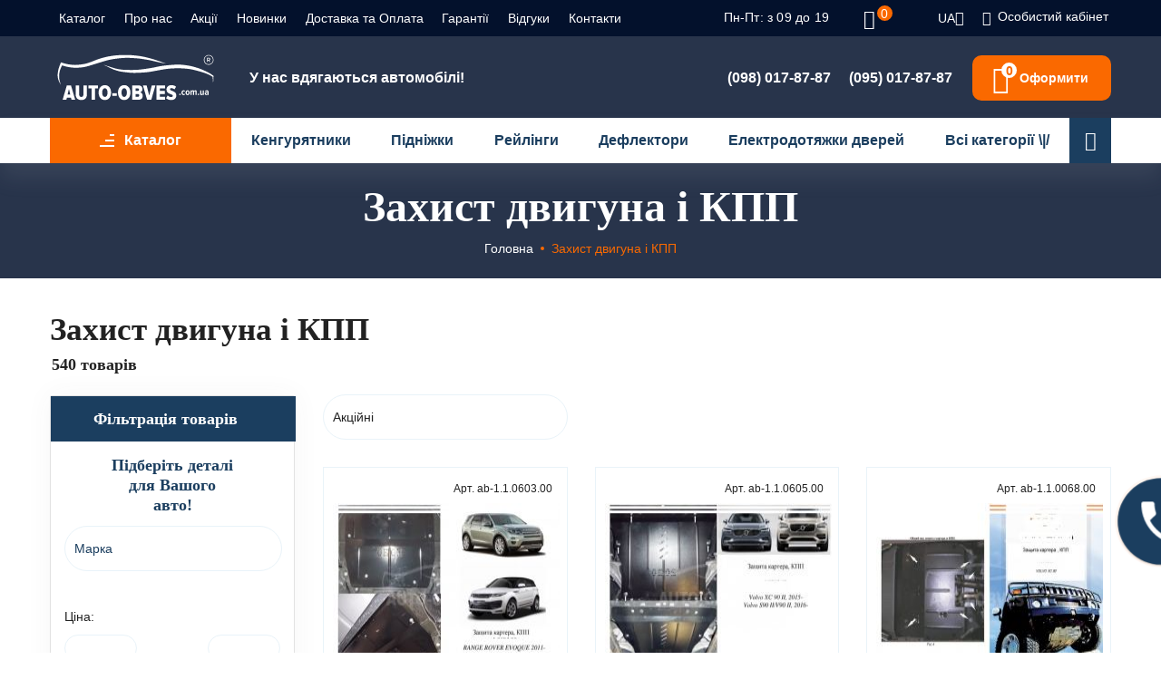

--- FILE ---
content_type: text/html; charset=UTF-8
request_url: https://auto-obves.com.ua/catalog/zakhyst-dvyhuna-i-kpp
body_size: 22086
content:
<!DOCTYPE html><html lang="uk" dir="ltr" prefix="og: https://ogp.me/ns#" ><head><meta charset="utf-8" ><meta property="glyanec:code" content="b7a8312fa940f6b3bab35f7741770b91" ><script async src="https://www.googletagmanager.com/gtag/js?id=UA-36419134-1"></script><script>window.dataLayer = window.dataLayer || [];function gtag(){dataLayer.push(arguments)};gtag("js", new Date());gtag("set", "developer_id.dMDhkMT", true);gtag("config", "UA-36419134-1", {"groups":"default","anonymize_ip":true,"page_placeholder":"PLACEHOLDER_page_path","allow_ad_personalization_signals":false});gtag("config", "G-PHKZ2C60Q4", {"groups":"default","page_placeholder":"PLACEHOLDER_page_location","allow_ad_personalization_signals":false});</script><link rel="canonical" href="https://auto-obves.com.ua/catalog/zakhyst-dvyhuna-i-kpp" ><link rel="image_src" href="/themes/personal/share/share.jpg" ><meta property="og:site_name" content="Авто-Обвіс™" ><meta property="og:image" content="https://auto-obves.com.ua/sites/default/files/styles/1200x630/public/category_images/1801f64f3a58438decc2c5bc430be436.jpeg?itok=6aMjWrnC" ><meta property="og:image:url" content="https://auto-obves.com.ua/sites/default/files/styles/1200x630/public/category_images/1801f64f3a58438decc2c5bc430be436.jpeg?itok=6aMjWrnC" ><meta property="og:image:secure_url" content="https://auto-obves.com.ua/sites/default/files/styles/1200x630/public/category_images/1801f64f3a58438decc2c5bc430be436.jpeg?itok=6aMjWrnC" ><meta property="og:image:type" content="image/jpeg" ><meta property="og:image:width" content="956" ><meta property="og:image:height" content="630" ><meta property="og:image:alt" content="Захист двигуна і КПП купити на сайті — Auto-Obves™" ><meta property="place:location:latitude" content="49.239916" ><meta property="og:see_also" content="https://auto-obves.com.ua/contacts" ><meta property="place:location:longitude" content="28.404449" ><meta property="og:street_address" content="вул Мечникова 5" ><meta property="og:locality" content="м. Вінниця" ><meta property="og:region" content="Вінниця" ><meta property="og:postal_code" content="21029" ><meta property="og:country_name" content="Україна" ><meta property="og:email" content="info@avto-obves.com" ><meta property="og:phone_number" content="(098) 017 87 87" ><meta property="og:locale" content="uk_UK" ><meta property="og:locale:alternate" content="ru_RU" ><meta property="og:locale:alternate" content="en_EN" ><meta name="MobileOptimized" content="width" ><meta name="HandheldFriendly" content="true" ><meta name="viewport" content="width=device-width, initial-scale=1.0" ><script type="application/ld+json">{"@context": "https://schema.org","@graph": [{"@type": "Organization","additionalType": "Organization","url": "https://auto-obves.com.ua/","description": "Все для тюнінгу. Продаж товарів для авто тюнінгу в інтернет магазині. Доставка по Україні","name": "Авто-Обвіс™","contactPoint": {"@type": "ContactPoint","telephone": "(098) 017-87-87","url": "https://auto-obves.com.ua/","availableLanguage": ["Ukraine","Russian","English"],"email": "info@avto-obves.com"},"logo": {"@type": "ImageObject","url": "https://auto-obves.com.ua/logo.svg","width": "189","height": "67"},"address": {"@type": "PostalAddress","streetAddress": "м. Вінниця, вул. Мечникова, 5, оф. 10","addressLocality": ["м. Вінниця","вул. Мечникова"],"addressRegion": "м. Вінниця","postalCode": "21029","addressCountry": "Ukraine"}}]
}</script><meta property="og:title" content="Захист двигуна і КПП - Авто-Обвес™" ><meta property="twitter:title" content="Захист двигуна і КПП - Авто-Обвес™" ><meta name="description" content="На роботу моторного відсіку і коробки передач можуть впливати пил, бруд, вода та каміння з доріг – спеціальний захист закриває двигун, картер, зчеплення, коробку передач і радіатор знизу ✔сталь ✔каучуковий пластик ✔карбон або склопластик" ><meta property="og:description" content="На роботу моторного відсіку і коробки передач можуть впливати пил, бруд, вода та каміння з доріг – спеціальний захист закриває двигун, картер, зчеплення, коробку передач і радіатор знизу ✔сталь ✔каучуковий пластик ✔карбон або склопластик" ><meta property="twitter:description" content="На роботу моторного відсіку і коробки передач можуть впливати пил, бруд, вода та каміння з доріг – спеціальний захист закриває двигун, картер, зчеплення, коробку передач і радіатор знизу ✔сталь ✔каучуковий пластик ✔карбон або склопластик" ><meta name="keywords" content="захист двигуна, знайти захист двигуна, захист кпп, металевий захист двигуна, захист картера, штатний захист двигуна, захист двигуна кольчуга, підбір захисту двигуна, вибір захисту авто, захист для авто, нижній захист авто, стальний захист, металевий лист для авто, нижні захист авто, захист коробки авто, захист радіатора та двигуна, оригінальний захист двигуна, захист двигуна замість пластику" ><meta property="og:type" content="website" ><meta property="og:url" content="https://auto-obves.com.ua/catalog/zakhyst-dvyhuna-i-kpp" ><link rel="icon" href="/sites/default/files/favicon_2.png" type="image/png" ><title>Захист двигуна і КПП - Авто-Обвес™</title><meta name="google-site-verification" content="ACGG34EQQOjAE9Fj1lVB6W3VL9tZDZ4mFcQ8WfOrgWo" /><link rel="preload" href="/themes/personal/fonts/ProximaNova-Extrabold/ProximaNova-Extrabold.woff" as="font" type="font/woff" crossorigin="anonymous"><link rel="preload" href="/themes/personal/fonts/ProximaNova-Semibold/ProximaNova-Semibold.woff" as="font" type="font/woff" crossorigin="anonymous"><link rel="preload" href="/themes/personal/fonts/icomoon/icomoon.woff" as="font" type="font/woff" crossorigin="anonymous"><link rel="preload" href="/themes/personal/fonts/cuprum/regular/cuprum-regular-webfont-webfont.woff" as="font" type="font/woff" crossorigin="anonymous"><link rel="preload" href="/themes/personal/fonts/ProximaNova-Light/ProximaNova-Light.woff" as="font" type="font/woff" crossorigin="anonymous"><link rel="preload" href="/themes/personal/fonts/ProximaNova-Bold/ProximaNova-Bold.woff" as="font" type="font/woff" crossorigin="anonymous"><link rel="preload" href="/themes/personal/fonts/ProximaNova-Regular/ProximaNova-Regular.woff" as="font" type="font/woff" crossorigin="anonymous"><link rel="preload" href="/themes/personal/fonts/ProximaNova-BoldCondensed/ProximaNova-BoldCondensed.woff" as="font" type="font/woff" crossorigin="anonymous"><link rel="preload" href="/themes/personal/fonts/ProximaNova-ExtraBoldCondensed/ProximaNova-ExtraBoldCondensed.woff" as="font" type="font/woff" crossorigin="anonymous"><meta name="format-detection" content="telephone=no"><meta name="twitter:card" content="summary_large_image"><link rel="stylesheet" media="all" href="/sites/default/files/css/css_h1YOwvpMCAhWjgDdIOAeulrwa1pIYd77_Wuazd18RgY.css" > <style> body.no-animated{animation: initial !important; transition: initial !important;} </style></head><body class="lang-uk page-sidebar taxonomy no-front no-animated" data-viewed-products="/api/viewed_products" id="site-body"><div class="dialog-off-canvas-main-canvas" data-off-canvas-main-canvas><div style="display:none" class="region region-notification"><div id="block-promo-panel" class="block block-block_content block_promo_panel block_type__basic"><div class="block_content"><div class="clearfix text-formatted field field--name-body field--type-text-with-summary field--label-hidden field__item"><p>Виробництво товарів з нержавіючої сталі, а саме кенгурятники підніжки та задні дуги, займає 2-3 тижні у зв'язку з енергетичною ситуацією</p></div><div class="close" id="close"></div></div></div></div><div class="site-page"><header id="header"><div class="header_wrapper" id="header_wrapper"><div class="region region-header-top"> <nav id="block-site" class="block block-menu navigation menu--main block-site-menu"><div class="block-content"><ul class="menu"><li class="menu-item"> <a href="/catalog/all" class="main__link menu_link">Каталог</a></li><li class="menu-item"> <a href="/about" class="main__link menu_link">Про нас</a></li><li class="menu-item"> <a href="/catalog/all--sort-action-DESC?promotion=1" class="main__link menu_link" data-drupal-link-query="{&quot;promotion&quot;:&quot;1&quot;,&quot;sort&quot;:&quot;action|DESC&quot;}">Акції</a></li><li class="menu-item"> <a href="/catalog/all--sort-new-DESC?new=1" class="main__link menu_link" data-drupal-link-query="{&quot;new&quot;:&quot;1&quot;,&quot;sort&quot;:&quot;new|DESC&quot;}">Новинки</a></li><li class="menu-item"> <a href="/payment-and-delivery" class="main__link menu_link">Доставка та Оплата</a></li><li class="menu-item"> <a href="/garantiya" class="main__link menu_link">Гарантії</a></li><li class="menu-item"> <a href="/reviews" class="main__link menu_link">Відгуки</a></li><li class="menu-item"> <a href="/contacts" class="main__link menu_link">Контакти</a></li></ul></div> </nav><div id="block-schedule" class="block block-block_content block_schedule block_type__basic"><div class="block_content"><div class="clearfix text-formatted field field--name-body field--type-text-with-summary field--label-hidden field__item"><p>Пн-Пт: з 09 до 19</p></div></div></div><div id="block-basket-favorite" class="block block-block_content block_basket_favorite block_type__basic"> <a href="/user/favorites" class="b-dpl-link type-favorites" title="favorites"><span class="count drupal_package_like_getCount_favorites_add">0</span></a></div><div id="block-basket-currency" class="block block-basket block_basket_currency"><div class="block_content"><div class="js-form-item form-item js-form-type-select form-type-select js-form-item- form-item- form-no-label"> <select onchange="basket_ajax_link(this, &#039;/basket/api-change_currency&#039;)" data-post="{&quot;post_type&quot;:&quot;change_currency&quot;}" class="basket-currency--select form-select"><option value="1" selected="selected">UAH</option><option value="2">USD</option><option value="3">EUR</option></select></div></div></div><div class="language-switcher-language-url block block-language block_language_switcher" id="block-language-switcher" role="navigation"><div class="block_content"><div class="active_language"> <span class="language_name" id="language-target">UA</span><ul class="menu-change--language" id="language-list"><li class="is-active"><a href="/catalog/zakhyst-dvyhuna-i-kpp" class="language-link" hreflang="uk">UA</a></li><li class="not-active"><a href="/ru/catalog/zaschita-dvigatelya-i-kpp" class="language-link" hreflang="ru">RU</a></li><li class="not-active"><a href="/en/catalog/engine-and-gearbox-protection" class="language-link" hreflang="en">ENG</a></li></ul></div></div></div><div id="block-user-actions" class="block block-ajax_forms_register block_user_actions"><div class="block_content"><div class="b-user-login"><div class="b-user-login__item type-login"> <a href="/user/login" class="js-ajax-forms-login-link">Особистий кабінет</a></div></div></div></div></div><div class="region region-header-middle"><div id="block-logo-header" class="block block-block_content block_logo_header block_type__logo"><div class="block_content"><div class="field field--name-field-logo field--type-image field--label-hidden field__item"><a href="/" rel="noopener noreferrer nofollow"> <img width="189" height="67" src="/sites/default/files/other_images/logo_2.svg" alt="0" loading="lazy" data-width="189" data-height="67"></a></div><div class="clearfix text-formatted field field--name-body field--type-text-with-summary field--label-hidden field__item"><p>У нас вдягаються автомобілі!</p></div></div></div><div id="block-telephones" class="block block-block_content block_telephones block_type__telephones"><div class="block_content"><div class="field field--name-field-telephones field--type-telephone field--label-hidden field__items"><div class="field__item"><a href="tel:0980178787" rel="nofollow" class="strrpos_phone"><b>(098)</b> 017-87-87 </a></div><div class="field__item"><a href="tel:0950178787" rel="nofollow" class="strrpos_phone"><b>(095)</b> 017-87-87</a></div></div></div></div><div id="block-basket" class="block block- block_basket"><div class="block_content"><div id="basket-count-block-wrap"><a class="count-link" href="/basket/view"><span class="basket-icon"><span class="basket-count">0</span></span><span class="basket-text">Оформити</span></a></div></div></div></div><div class="region region-header-bottom"><div id="block-mega" class="block block-block_content block_mega block_type__basic"><div class="block_content"><div class="btn-catalog prevent" data-link="/category"><span class="btn-catalog--burger"></span>Каталог</div></div></div><nav id="block-simple" class="block block-menu navigation menu--simple block-simple-menu"><div class="block-content"><ul class="menu"><li class="menu-item"> <a href="/catalog/kenhuryatniky-duhy" class="simple__link menu_link">Кенгурятники</a></li><li class="menu-item"> <a href="/catalog/bichni-pidnizhky-premium" class="simple__link menu_link">Підніжки</a></li><li class="menu-item"> <a href="/catalog/reylinhy-na-dakh" class="simple__link menu_link">Рейлінги</a></li><li class="menu-item"> <a href="/catalog/deflektory-vikon-kapota" class="simple__link menu_link">Дефлектори</a></li><li class="menu-item"> <a href="/catalog/elektropryvody-zsuvnykh-dverey" class="simple__link menu_link">Електродотяжки дверей</a></li><li class="menu-item"> <a href="/catalog/all" class="simple__link menu_link">Всі категорії \|/</a></li></ul></div> </nav><div id="block-search-form" class="block block-search_block block_search_form"><div class="block_content"><form class="search-block personal-form-style" data-drupal-selector="search-block" action="/catalog/zakhyst-dvyhuna-i-kpp" method="post" id="search-block" accept-charset="UTF-8"><div class="js-form-item form-item js-form-type-textfield form-type-textfield js-form-item-search form-item-search form-no-label"> <input placeholder="Що шукаєте?" autocomplete="off" class="search_block_autocomplete form-autocomplete form-text" data-drupal-selector="edit-search" data-autocomplete-path="/search_block_autocomplete?settings%5Bviews%5D=catalog.page_4&amp;settings%5Barg_0%5D=" type="text" id="edit-search" name="search" value="" size="60" maxlength="128" /></div> <input autocomplete="off" data-drupal-selector="form-j9rs4kibk8qbynp4tga3-p8zecnwwu6ljcxqz7eaiza" type="hidden" name="form_build_id" value="form-j9RS4KIBK8QBYnp4tGA3_P8zEcNwwU6LjCXQz7eaizA" /> <input data-drupal-selector="edit-search-block" type="hidden" name="form_id" value="search_block" /><div data-drupal-selector="edit-actions" class="form-actions js-form-wrapper form-wrapper" id="edit-actions--3"> <button data-drupal-selector="edit-search" type="submit" id="edit-search--2" name="op" value="" class="button js-form-submit form-submit"></button></div></form><div class="search-btn js-search-btn"></div></div></div></div><div style="display:none" class="region region-header-category"><div id="block-avto-search-3" class="block block-basket_other block_avto_search_3"><div class="h2">Підберіть деталі для Вашого авто!</div><div class="block_content"><div id="basket_other_avto_search_block_form3_wrapper" class="basket_other_avto_search_block_form_wrapper"><form class="avto-search-block-form3 personal-form-style" data-drupal-selector="avto-search-block-form3" action="/catalog/zakhyst-dvyhuna-i-kpp" method="post" id="avto-search-block-form3" accept-charset="UTF-8"><div class="form-item-label-invisible js-form-item form-item js-form-type-select form-type-select js-form-item-mark form-item-mark form-no-label"> <label for="da1cc270-e407-41c5-9952-1dfb16338deb" class="visually-hidden">Марка</label> <select class="select2-init form-select" data-drupal-selector="da1cc270-e407-41c5-9952-1dfb16338deb" id="da1cc270-e407-41c5-9952-1dfb16338deb" name="mark"><option value="" selected="selected">Марка</option><option value="905">Acura</option><option value="906">Audi</option><option value="907">BMW</option><option value="2401">Buick</option><option value="2025">BYD</option><option value="908">Cadillac</option><option value="2393">Changan</option><option value="909">Chery</option><option value="910">Chevrolet</option><option value="911">Citroen</option><option value="912">Dacia</option><option value="998">DAF</option><option value="1001">Daihatsu</option><option value="1889">Dodge</option><option value="1003">Fiat</option><option value="1014">Ford</option><option value="1049">Geely</option><option value="1051">Great Wall</option><option value="1058">Honda</option><option value="1076">Hyundai</option><option value="1102">Infiniti</option><option value="1104">Isuzu</option><option value="1106">Iveco</option><option value="1109">Jaguar</option><option value="1113">Jeep</option><option value="1118">KIA</option><option value="1143">Lada</option><option value="1146">Land Rover</option><option value="1160">Lexus</option><option value="1175">Lifan</option><option value="1178">MAN</option><option value="1183">Maserati</option><option value="1185">Mazda</option><option value="1203">Mercedes-Benz</option><option value="2398">MG</option><option value="1237">Mitsubishi</option><option value="1259">Nissan</option><option value="1289">Opel</option><option value="1303">Peugeot</option><option value="1324">Porsche</option><option value="1329">Renault</option><option value="1356">Scania</option><option value="1807">Seat</option><option value="1360">Skoda</option><option value="1375">Ssangyong</option><option value="1385">Subaru</option><option value="1398">Suzuki</option><option value="2282">Tata</option><option value="2014">Tesla</option><option value="1406">Toyota</option><option value="1450">Volkswagen</option><option value="1487">Volvo</option><option value="2355">Zeekr</option></select></div> <input autocomplete="off" data-drupal-selector="form-4madiqr-drrwjctxnebt7cd3-9xd4dd0c4aefrauql8" type="hidden" name="form_build_id" value="form-4maDIQr_DrrwjCTXnebt7CD3_9xd4Dd0C4AefraUql8" /> <input data-drupal-selector="edit-avto-search-block-form3" type="hidden" name="form_id" value="avto_search_block_form3" /></form></div></div></div><div class="views-element-container block block-views block_category_menu" id="block-category-menu"><div class="block_content"><div class="view view-category view-id-category view-display-id-block_category__menu js-view-dom-id-dc15a111ecceab66d24e76765c2f9f032550039215cd21784fd829c83fee10ff"><div class="view-content"><div class="views-row"><div class="taxonomy-separator" ><div class="field field--name-field-taxonomy-img-menu field--type-image field--label-hidden field__item"> <img src="/sites/default/files/styles/62x62/public/2024-06/siloviy_bamper_ford_renzher_3.jpg?itok=iYdbDzX2" width="62" height="60" alt="1" loading="lazy" data-width="62" data-height="60" class="image-style-_2x62"></div> <a href="/catalog/offroad-obvisy" class="term-link" hreflang="uk">Offroad обвіси</a></div></div><div class="views-row"><div class="taxonomy-separator" ><div class="field field--name-field-taxonomy-img-menu field--type-image field--label-hidden field__item"> <img src="/sites/default/files/styles/62x62/public/2021-10/podnozhki34.jpg?itok=-Tl8JjsC" width="62" height="59" alt="2" loading="lazy" data-width="62" data-height="59" class="image-style-_2x62"></div> <a href="/catalog/bichni-pidnizhky-premium" class="term-link" hreflang="uk">Бічні підніжки Преміум</a></div></div><div class="views-row"><div class="taxonomy-separator" ><div class="field field--name-field-taxonomy-img-menu field--type-image field--label-hidden field__item"> <img src="/sites/default/files/styles/62x62/public/2020-03/22fde143be84a8bda5c4025ca435faa7.jpeg?itok=fQlX-Vj4" width="62" height="47" alt="3" loading="lazy" data-width="62" data-height="47" class="image-style-_2x62"></div> <a href="/catalog/bichni-pidnizhky-standart" class="term-link" hreflang="uk">Бічні підніжки Стандарт</a></div></div><div class="views-row"><div class="taxonomy-separator" ><div class="field field--name-field-taxonomy-img-menu field--type-image field--label-hidden field__item"> <img src="/sites/default/files/styles/62x62/public/2021-10/brizgoviki.jpg?itok=kawIBfpT" width="62" height="43" alt="4" loading="lazy" data-width="62" data-height="43" class="image-style-_2x62"></div> <a href="/catalog/bryzhovyky" class="term-link" hreflang="uk">Бризговики</a></div></div><div class="views-row"><div class="taxonomy-separator" ><div class="field field--name-field-taxonomy-img-menu field--type-image field--label-hidden field__item"> <img src="/sites/default/files/styles/62x62/public/2021-10/deflektori.jpg?itok=j3pvOzX8" width="62" height="47" alt="5" loading="lazy" data-width="62" data-height="47" class="image-style-_2x62"></div> <a href="/catalog/deflektory-vikon-kapota" class="term-link" hreflang="uk">Дефлектори вікон, капота</a></div></div><div class="views-row"><div class="taxonomy-separator" ><div class="field field--name-field-taxonomy-img-menu field--type-image field--label-hidden field__item"> <img src="/sites/default/files/styles/62x62/public/2025-05/mercedes_w221_komplekt_restaylinga_v_w223_maybach_bez_dverey_9.jpg?itok=Jhoeh3_V" width="62" height="51" alt="6" loading="lazy" data-width="62" data-height="51" class="image-style-_2x62"></div> <a href="/catalog/komplekt-obvisiv" class="term-link" hreflang="uk">Комплект обвісів</a></div></div><div class="views-row"><div class="taxonomy-separator" ><div class="field field--name-field-taxonomy-img-menu field--type-image field--label-hidden field__item"> <img src="/sites/default/files/styles/62x62/public/2025-05/mercedes_w221_komplekt_restaylinga_v_w223_maybach_bez_dverey_24.jpg?itok=LkagvgKC" width="62" height="51" alt="7" loading="lazy" data-width="62" data-height="51" class="image-style-_2x62"></div> <a href="/catalog/dekoratyvni-nakladky" class="term-link" hreflang="uk">Декоративні накладки</a></div></div><div class="views-row"><div class="taxonomy-separator" ><div class="field field--name-field-taxonomy-img-menu field--type-image field--label-hidden field__item"> <img src="/sites/default/files/styles/62x62/public/2020-03/091d538f091d748462348afe2f56280f.jpeg?itok=QvO6DOce" width="62" height="62" alt="8" loading="lazy" data-width="62" data-height="62" class="image-style-_2x62"></div> <a href="/catalog/duhy-v-kuzov-pikapu" class="term-link" hreflang="uk">Дуги в кузов пікапу</a></div></div><div class="views-row"><div class="taxonomy-separator" ><div class="field field--name-field-taxonomy-img-menu field--type-image field--label-hidden field__item"> <img src="/sites/default/files/styles/62x62/public/2020-03/ceb0f0554f0da0ac32e0245dd4e622d9.jpeg?itok=7qU2FgpH" width="62" height="59" alt="9" loading="lazy" data-width="62" data-height="59" class="image-style-_2x62"></div> <a href="/catalog/zakhyst-dvyhuna-i-kpp" class="term-link" hreflang="uk">Захист двигуна і КПП</a></div></div><div class="views-row"><div class="taxonomy-separator" ><div class="field field--name-field-taxonomy-img-menu field--type-image field--label-hidden field__item"> <img src="/sites/default/files/styles/62x62/public/2021-10/kose.jpg?itok=rv2OujaQ" width="62" height="62" alt="10" loading="lazy" data-width="62" data-height="62" class="image-style-_2x62"></div> <a href="/catalog/zakhyst-zadnoho-bampera" class="term-link" hreflang="uk">Захист заднього бампера</a></div></div><div class="views-row"><div class="taxonomy-separator" ><div class="field field--name-field-taxonomy-img-menu field--type-image field--label-hidden field__item"> <img src="/sites/default/files/styles/62x62/public/2021-10/kenguryatnik-avtoobves2.jpg?itok=Iy3YcPHw" width="62" height="54" alt="11" loading="lazy" data-width="62" data-height="54" class="image-style-_2x62"></div> <a href="/catalog/kenhuryatniky-duhy" class="term-link" hreflang="uk">Кенгурятніки, дуги</a></div></div><div class="views-row"><div class="taxonomy-separator" ><div class="field field--name-field-taxonomy-img-menu field--type-image field--label-hidden field__item"> <img src="/sites/default/files/styles/62x62/public/2021-10/kovrik-v-modelnyy.jpg?itok=m78NLimz" width="62" height="47" alt="12" loading="lazy" data-width="62" data-height="47" class="image-style-_2x62"></div> <a href="/catalog/kylymok-v-bahazhnyk" class="term-link" hreflang="uk">Килимок в багажник</a></div></div><div class="views-row"><div class="taxonomy-separator" ><div class="field field--name-field-taxonomy-img-menu field--type-image field--label-hidden field__item"> <img src="/sites/default/files/styles/62x62/public/2020-05/kia_soul_13-_design_2016_4_sht.jpg?itok=XHE_v4ix" width="62" height="57" alt="13" loading="lazy" data-width="62" data-height="57" class="image-style-_2x62"></div> <a href="/catalog/kylymky-v-salon" class="term-link" hreflang="uk">Килимки в салон</a></div></div><div class="views-row"><div class="taxonomy-separator" ><div class="field field--name-field-taxonomy-img-menu field--type-image field--label-hidden field__item"> <img src="/sites/default/files/styles/62x62/public/2020-03/9927bfa1ed6d5eee7218d018122f08f7.jpeg?itok=Xpr5mBxw" width="62" height="62" alt="14" loading="lazy" data-width="62" data-height="62" class="image-style-_2x62"></div> <a href="/catalog/nakladka-na-reshitku-zymova" class="term-link" hreflang="uk">Накладка на решітку зимова</a></div></div><div class="views-row"><div class="taxonomy-separator" ><div class="field field--name-field-taxonomy-img-menu field--type-image field--label-hidden field__item"> <img src="/sites/default/files/styles/62x62/public/2020-05/dekor_tranzit.jpg?itok=JjBDeoGt" width="62" height="62" alt="15" loading="lazy" data-width="62" data-height="62" class="image-style-_2x62"></div> <a href="/catalog/nakleyky-na-torpedu" class="term-link" hreflang="uk">Наклейки на торпеду</a></div></div><div class="views-row"><div class="taxonomy-separator" ><div class="field field--name-field-taxonomy-img-menu field--type-image field--label-hidden field__item"> <img src="/sites/default/files/styles/62x62/public/2022-02/protivotumanki-s-led-lampoy-renault-logan-i-2005-2008-gg.jpg?itok=kq7zAyw8" width="62" height="53" alt="16" loading="lazy" data-width="62" data-height="53" class="image-style-_2x62"></div> <a href="/catalog/optyka" class="term-link" hreflang="uk">Оптика</a></div></div><div class="views-row"><div class="taxonomy-separator" ><div class="field field--name-field-taxonomy-img-menu field--type-image field--label-hidden field__item"> <img src="/sites/default/files/styles/62x62/public/2022-02/universalnyy-podlokotnik-s-obduvom-seryy.jpg?itok=IPY6J2gj" width="62" height="41" alt="17" loading="lazy" data-width="62" data-height="41" class="image-style-_2x62"></div> <a href="/catalog/pidlokitnyky" class="term-link" hreflang="uk">Підлокітники</a></div></div><div class="views-row"><div class="taxonomy-separator" ><div class="field field--name-field-taxonomy-img-menu field--type-image field--label-hidden field__item"> <img src="/sites/default/files/styles/62x62/public/2020-05/peremichki_na_reylingi_111_4_48_21.jpg?itok=V6WPQU7E" width="62" height="47" alt="18" loading="lazy" data-width="62" data-height="47" class="image-style-_2x62"></div> <a href="/catalog/poperechky-na-reylinhy" class="term-link" hreflang="uk">Поперечки на рейлінги</a></div></div><div class="views-row"><div class="taxonomy-separator" ><div class="field field--name-field-taxonomy-img-menu field--type-image field--label-hidden field__item"> <img src="/sites/default/files/styles/62x62/public/2025-05/mercedes_sprinter_cdi_policya_na_panel_sinya_z_chornoyu_nitkoyu2.jpg?itok=x8bwXBap" width="62" height="50" alt="19" loading="lazy" data-width="62" data-height="50" class="image-style-_2x62"></div> <a href="/catalog/polychky-na-torpedu" class="term-link" hreflang="uk">Полички на торпеду</a></div></div><div class="views-row"><div class="taxonomy-separator" ><div class="field field--name-field-taxonomy-img-menu field--type-image field--label-hidden field__item"> <img src="/sites/default/files/styles/62x62/public/2021-07/ramka-z-logo-avto.jpg?itok=Hqkjss6Y" width="62" height="45" alt="20" loading="lazy" data-width="62" data-height="45" class="image-style-_2x62"></div> <a href="/catalog/ramky-dlya-nomeriv" class="term-link" hreflang="uk">Рамки для номерів</a></div></div><div class="views-row"><div class="taxonomy-separator" ><div class="field field--name-field-taxonomy-img-menu field--type-image field--label-hidden field__item"> <img src="/sites/default/files/styles/62x62/public/2020-05/iznutri_reylingi444_0.jpg?itok=U7_hoswW" width="62" height="47" alt="21" loading="lazy" data-width="62" data-height="47" class="image-style-_2x62"></div> <a href="/catalog/reylinhy-na-dakh" class="term-link" hreflang="uk">Рейлінги на дах</a></div></div><div class="views-row"><div class="taxonomy-separator" ><div class="field field--name-field-taxonomy-img-menu field--type-image field--label-hidden field__item"> <img src="/sites/default/files/styles/62x62/public/2022-06/bagazhnik-model-2.jpg?itok=AmSV1dOb" width="62" height="49" alt="22" loading="lazy" data-width="62" data-height="49" class="image-style-_2x62"></div> <a href="/catalog/sylovi-bahazhnyky" class="term-link" hreflang="uk">Силові багажники</a></div></div><div class="views-row"><div class="taxonomy-separator" ><div class="field field--name-field-taxonomy-img-menu field--type-image field--label-hidden field__item"> <img src="/sites/default/files/styles/62x62/public/2020-05/kozyrek2007_-_2014_ford_transit_2.jpg?itok=0LuU8HN6" width="62" height="54" alt="23" loading="lazy" data-width="62" data-height="54" class="image-style-_2x62"></div> <a href="/catalog/spoylera-kozyrky" class="term-link" hreflang="uk">Спойлера, козирки</a></div></div><div class="views-row"><div class="taxonomy-separator" ><div class="field field--name-field-taxonomy-img-menu field--type-image field--label-hidden field__item"> <img src="/sites/default/files/styles/62x62/public/2021-10/lyustra101.jpg?itok=OESGFKXc" width="62" height="46" alt="24" loading="lazy" data-width="62" data-height="46" class="image-style-_2x62"></div> <a href="/catalog/trymach-pid-fary" class="term-link" hreflang="uk">Тримач під фари</a></div></div><div class="views-row"><div class="taxonomy-separator" ><div class="field field--name-field-taxonomy-img-menu field--type-image field--label-hidden field__item"> <img src="/sites/default/files/styles/62x62/public/2020-05/screenshot_15.png?itok=oqfHgWRi" width="62" height="49" alt="25" loading="lazy" data-width="62" data-height="49" class="image-style-_2x62"></div> <a href="/catalog/khrom-nakladky" class="term-link" hreflang="uk">Хром накладки</a></div></div><div class="views-row"><div class="taxonomy-separator" ><div class="field field--name-field-taxonomy-img-menu field--type-image field--label-hidden field__item"> <img src="/sites/default/files/styles/62x62/public/2020-05/shtorki_siri_mikroavtobusi_3_0.jpg?itok=Gy95ontu" width="54" height="62" alt="26" loading="lazy" data-width="54" data-height="62" class="image-style-_2x62"></div> <a href="/catalog/shtorky-avtomobilni" class="term-link" hreflang="uk">Шторки автомобільні</a></div></div><div class="views-row"><div class="taxonomy-separator" ><div class="field field--name-field-taxonomy-img-menu field--type-image field--label-hidden field__item"> <img src="/sites/default/files/styles/62x62/public/2020-05/mehanizm_dverey_mini_11.jpg?itok=gCOa9839" width="62" height="53" alt="27" loading="lazy" data-width="62" data-height="53" class="image-style-_2x62"></div> <a href="/catalog/elektropryvody-zsuvnykh-dverey" class="term-link" hreflang="uk">Електроприводи зсувних дверей</a></div></div><div class="views-row"><div class="taxonomy-separator" ><div class="field field--name-field-taxonomy-img-menu field--type-image field--label-hidden field__item"> <img src="/sites/default/files/styles/62x62/public/2022-06/avto-boks-firstbag-chorniy-520-l.jpg?itok=dFcLDwpK" width="62" height="48" alt="28" loading="lazy" data-width="62" data-height="48" class="image-style-_2x62"></div> <a href="/catalog/avtoboksy" class="term-link" hreflang="uk">Автобокси</a></div></div><div class="views-row"><div class="taxonomy-separator" ><div class="field field--name-field-taxonomy-img-menu field--type-image field--label-hidden field__item"> <img src="/sites/default/files/styles/62x62/public/2023-07/elektronniy_parkuvalniy_bar_er_dh-xb01_ios_android_brelok_avtosensor_3.jpg?itok=YGI0ub0-" width="62" height="42" alt="29" loading="lazy" data-width="62" data-height="42" class="image-style-_2x62"></div> <a href="/catalog/parkuvalni-baryery" class="term-link" hreflang="uk">Паркувальні бар&#039;єри</a></div></div><div class="views-row"><div class="taxonomy-separator" ><div class="field field--name-field-taxonomy-img-menu field--type-image field--label-hidden field__item"> <img src="/sites/default/files/styles/62x62/public/2020-05/screenshot_7.png?itok=8F3Bhf0S" width="62" height="50" alt="30" loading="lazy" data-width="62" data-height="50" class="image-style-_2x62"></div> <a href="/catalog/posluhy-dodatkovi" class="term-link" hreflang="uk">! Послуги додаткові!</a></div></div></div></div></div></div></div></div></header><main class="main"><div class="region region-breadcrumbs"><div id="block-personal-page-title" class="block block-core block_personal_page_title"><div class="block_content"><h1>Захист двигуна і КПП</h1></div></div><div id="block-personal-breadcrumbs" class="block block-system block_personal_breadcrumbs"><div class="block_content"> <nav class="breadcrumb" id="system-breadcrumb" aria-labelledby="system-breadcrumb"><ol vocab="https://schema.org/" typeof="BreadcrumbList" class="breadcrumb-list"><li property="itemListElement" typeof="ListItem"> <a href="/" property="item" typeof="WebPage" class="breadcrumb-link"><span property="name">Головна</span></a><meta property="position" content="1"></li><li class="separator"></li><li property="itemListElement" typeof="ListItem"> <span class="breadcrumb-link--last breadcrumb-link" property="item" typeof="WebPage"> <span property="name">Захист двигуна і КПП</span> </span><meta property="position" content="2"></li></ol> </nav></div></div></div><div class="layout"> <aside class="sidebar_left"><div class="region region-sidebar-left"><div id="block-catalog-title" class="block block-core block_catalog_title"><div class="block_content"><div class="sidebar-title">Захист двигуна і КПП</div></div></div><div class="views-exposed-form personal-form-style block block-views block_catalog_filter" data-drupal-selector="views-exposed-form-catalog-page-1" id="block-catalog-filter"><div class="block_content"><form action="/catalog" method="get" id="views-exposed-form-catalog-page-1" accept-charset="UTF-8"><div class="f_title">Фільтрація товарів</div><div class="marks_fields_wrapper js-form-item form-item js-form-wrapper form-wrapper" data-drupal-selector="basket-other-marks-fields-wrapper" id="basket_other_marks_fields_wrapper"> <label class="fieldset-legend"> Підберіть деталі для Вашого авто! </label><div class="fieldset-wrapper"><div class="items_wrap"><div class="js-form-item form-item js-form-type-select form-type-select js-form-item-marks-fields-mark form-item-marks-fields-mark form-no-label"> <select onchange="filter_auto_submit(this)" class="select2-init form-select" data-drupal-selector="edit-marks-fields-mark" id="edit-marks-fields-mark--2" name="marks_fields[mark]"><option value="" selected="selected">Марка</option><option value="905">Acura</option><option value="906">Audi</option><option value="907">BMW</option><option value="908">Cadillac</option><option value="909">Chery</option><option value="910">Chevrolet</option><option value="911">Citroen</option><option value="912">Dacia</option><option value="1001">Daihatsu</option><option value="1003">Fiat</option><option value="1014">Ford</option><option value="1049">Geely</option><option value="1051">Great Wall</option><option value="1058">Honda</option><option value="1076">Hyundai</option><option value="1104">Isuzu</option><option value="1109">Jaguar</option><option value="1113">Jeep</option><option value="1118">KIA</option><option value="1146">Land Rover</option><option value="1160">Lexus</option><option value="1175">Lifan</option><option value="1178">MAN</option><option value="1185">Mazda</option><option value="1203">Mercedes-Benz</option><option value="1237">Mitsubishi</option><option value="1259">Nissan</option><option value="1289">Opel</option><option value="1303">Peugeot</option><option value="1324">Porsche</option><option value="1329">Renault</option><option value="1360">Skoda</option><option value="1375">Ssangyong</option><option value="1385">Subaru</option><option value="1398">Suzuki</option><option value="1406">Toyota</option><option value="1450">Volkswagen</option><option value="1487">Volvo</option></select></div></div></div></div><div class="items_combine js-form-item form-item js-form-type-item form-type-item js-form-item-price form-item-price" id="edit-price--2"> <label>Ціна:</label><div class="js-form-item form-item js-form-type-number form-type-number js-form-item-price-min form-item-price-min form-no-label"> <input onchange="slider_set_val_onkeyup(this, &#039;price&#039;)" min="3358" max="11284" data-drupal-selector="edit-price-min" type="number" id="edit-price-min--2" name="price[min]" value="" step="1" class="form-number" /></div><div class="arrow form-item"></div><div class="js-form-item form-item js-form-type-number form-type-number js-form-item-price-max form-item-price-max form-no-label"> <input onchange="slider_set_val_onkeyup(this, &#039;price&#039;)" min="3358" max="11284" data-drupal-selector="edit-price-max" type="number" id="edit-price-max--2" name="price[max]" value="" step="1" class="form-number" /></div><div class="ui_slider_init ui_slider_init_price" data-min="3358" data-max="11284" data-field="price"></div></div><details data-drupal-selector="edit-brand" id="edit-brand--2" class="js-form-wrapper form-wrapper"> <summary aria-controls="edit-brand--2" aria-expanded="false" aria-pressed="false">Бренд</summary><div class="items_wrap"><div id="edit-fields-brand--2" class="form-checkboxes"><div class="js-form-item form-item js-form-type-checkbox form-type-checkbox js-form-item-fields-brand-1725 form-item-fields-brand-1725"> <input onchange="filter_auto_submit(this)" data-drupal-selector="edit-fields-brand-1725" type="checkbox" id="edit-fields-brand-1725--2" name="fields[brand][1725]" value="1725" class="form-checkbox" /> <label for="edit-fields-brand-1725--2" class="option"><span class="name">Кольчуга</span> <span class="count">540</span></label></div></div></div> </details><details data-drupal-selector="edit-manufacturer" id="edit-manufacturer--2" class="js-form-wrapper form-wrapper"> <summary aria-controls="edit-manufacturer--2" aria-expanded="false" aria-pressed="false">Виробник</summary><div class="items_wrap"><div id="edit-fields-manufacturer--2" class="form-checkboxes"><div class="js-form-item form-item js-form-type-checkbox form-type-checkbox js-form-item-fields-manufacturer-889 form-item-fields-manufacturer-889"> <input onchange="filter_auto_submit(this)" data-drupal-selector="edit-fields-manufacturer-889" type="checkbox" id="edit-fields-manufacturer-889--2" name="fields[manufacturer][889]" value="889" class="form-checkbox" /> <label for="edit-fields-manufacturer-889--2" class="option"><span class="name">Україна</span> <span class="count">540</span></label></div></div></div> </details><details data-drupal-selector="edit-season" id="edit-season--2" class="js-form-wrapper form-wrapper"> <summary aria-controls="edit-season--2" aria-expanded="false" aria-pressed="false">Сезон</summary><div class="items_wrap"><div id="edit-fields-season--2" class="form-checkboxes"><div class="js-form-item form-item js-form-type-checkbox form-type-checkbox js-form-item-fields-season-900 form-item-fields-season-900"> <input onchange="filter_auto_submit(this)" data-drupal-selector="edit-fields-season-900" type="checkbox" id="edit-fields-season-900--2" name="fields[season][900]" value="900" class="form-checkbox" /> <label for="edit-fields-season-900--2" class="option"><span class="name">Всі сезони</span> <span class="count">540</span></label></div></div></div> </details> <input data-drupal-selector="edit-sort" type="hidden" name="sort" value="" /><div data-drupal-selector="edit-actions" class="form-actions js-form-wrapper form-wrapper" id="edit-actions--2"> <button style="display:none;" data-drupal-selector="edit-submit-catalog-2" type="submit" id="edit-submit-catalog--2" value="Apply" class="button js-form-submit form-submit">Apply</button></div></form></div></div><div id="block-categories-f" class="menu--category block-categories-menu block block-other block_categories_f"><div class="tooltip-container hidden"><div class="tooltip-text"><p>Тепер ви можете відфільтрувати деталі за категоріями</p></div></div><div class="h2">Категорії</div><div class="block_content"><div class="block-content"><ul class="menu"><li class="menu-item"><span class="link-wrapper"><a class="" href="https://auto-obves.com.ua/catalog/offroad-obvisy">Offroad обвіси</a></span></li><li class="menu-item"><span class="link-wrapper"><a class="" href="https://auto-obves.com.ua/catalog/bichni-pidnizhky-premium">Бічні підніжки Преміум</a></span></li><li class="menu-item"><span class="link-wrapper"><a class="" href="https://auto-obves.com.ua/catalog/bichni-pidnizhky-standart">Бічні підніжки Стандарт</a></span></li><li class="menu-item"><span class="link-wrapper"><a class="" href="https://auto-obves.com.ua/catalog/bryzhovyky">Бризговики</a></span></li><li class="menu-item"><span class="link-wrapper"><a class="" href="https://auto-obves.com.ua/catalog/deflektory-vikon-kapota">Дефлектори вікон, капота</a></span></li><li class="menu-item"><span class="link-wrapper"><a class="" href="https://auto-obves.com.ua/catalog/komplekt-obvisiv">Комплект обвісів</a></span></li><li class="menu-item"><span class="link-wrapper"><a class="" href="https://auto-obves.com.ua/catalog/dekoratyvni-nakladky">Декоративні накладки</a></span></li><li class="menu-item"><span class="link-wrapper"><a class="" href="https://auto-obves.com.ua/catalog/duhy-v-kuzov-pikapu">Дуги в кузов пікапу</a></span></li><li class="menu-item"><span class="link-wrapper"><a class="is-active" href="https://auto-obves.com.ua/catalog/zakhyst-dvyhuna-i-kpp">Захист двигуна і КПП</a></span></li><li class="menu-item"><span class="link-wrapper"><a class="" href="https://auto-obves.com.ua/catalog/zakhyst-zadnoho-bampera">Захист заднього бампера</a></span></li><li class="menu-item"><span class="link-wrapper"><a class="" href="https://auto-obves.com.ua/catalog/kenhuryatniky-duhy">Кенгурятніки, дуги</a></span></li><li class="menu-item"><span class="link-wrapper"><a class="" href="https://auto-obves.com.ua/catalog/kylymok-v-bahazhnyk">Килимок в багажник</a></span></li><li class="menu-item"><span class="link-wrapper"><a class="" href="https://auto-obves.com.ua/catalog/kylymky-v-salon">Килимки в салон</a></span></li><li class="menu-item"><span class="link-wrapper"><a class="" href="https://auto-obves.com.ua/catalog/nakladka-na-reshitku-zymova">Накладка на решітку зимова</a></span></li><li class="menu-item"><span class="link-wrapper"><a class="" href="https://auto-obves.com.ua/catalog/nakleyky-na-torpedu">Наклейки на торпеду</a></span></li><li class="menu-item"><span class="link-wrapper"><a class="" href="https://auto-obves.com.ua/catalog/optyka">Оптика</a></span></li><li class="menu-item"><span class="link-wrapper"><a class="" href="https://auto-obves.com.ua/catalog/pidlokitnyky">Підлокітники</a></span></li><li class="menu-item"><span class="link-wrapper"><a class="" href="https://auto-obves.com.ua/catalog/poperechky-na-reylinhy">Поперечки на рейлінги</a></span></li><li class="menu-item"><span class="link-wrapper"><a class="" href="https://auto-obves.com.ua/catalog/polychky-na-torpedu">Полички на торпеду</a></span></li><li class="menu-item"><span class="link-wrapper"><a class="" href="https://auto-obves.com.ua/catalog/ramky-dlya-nomeriv">Рамки для номерів</a></span></li><li class="menu-item"><span class="link-wrapper"><a class="" href="https://auto-obves.com.ua/catalog/reylinhy-na-dakh">Рейлінги на дах</a></span></li><li class="menu-item"><span class="link-wrapper"><a class="" href="https://auto-obves.com.ua/catalog/sylovi-bahazhnyky">Силові багажники</a></span></li><li class="menu-item"><span class="link-wrapper"><a class="" href="https://auto-obves.com.ua/catalog/spoylera-kozyrky">Спойлера, козирки</a></span></li><li class="menu-item"><span class="link-wrapper"><a class="" href="https://auto-obves.com.ua/catalog/trymach-pid-fary">Тримач під фари</a></span></li><li class="menu-item"><span class="link-wrapper"><a class="" href="https://auto-obves.com.ua/catalog/khrom-nakladky">Хром накладки</a></span></li><li class="menu-item"><span class="link-wrapper"><a class="" href="https://auto-obves.com.ua/catalog/shtorky-avtomobilni">Шторки автомобільні</a></span></li><li class="menu-item"><span class="link-wrapper"><a class="" href="https://auto-obves.com.ua/catalog/elektropryvody-zsuvnykh-dverey">Електроприводи зсувних дверей</a></span></li><li class="menu-item"><span class="link-wrapper"><a class="" href="https://auto-obves.com.ua/catalog/avtoboksy">Автобокси</a></span></li><li class="menu-item"><span class="link-wrapper"><a class="" href="https://auto-obves.com.ua/catalog/parkuvalni-baryery">Паркувальні бар&#039;єри</a></span></li></ul></div></div></div></div></aside><div class="region region-content"><div id="block-personal-content" class="block block-system block_personal_content"><div class="block_content"><div class="view view-catalog view-id-catalog view-display-id-page_1 js-view-dom-id-2837705f4c7ccf53aa8555e20de5cc012e7b6e13332282ab3715e1fb0e50db95"><div class="view-header"><div class="count_views_catalog">540 товарів</div><div class="catalog_sort_wrap"><div class="js-form-item form-item js-form-type-select form-type-select js-form-item- form-item- form-no-label"> <select onchange="filter_change_sort(this)" class="select2-init form-select"><option value="price|ASC">Від дешевих до дорогих</option><option value="price|DESC">Від дорогих до дешевих</option><option value="new|DESC">Новинка</option><option value="action|DESC" selected="selected">Акційні</option><option value="rating|DESC">За рейтингом</option></select></div></div></div><div class="view-content"><div class="views-row"><div role="article" title="Захист двигуна Range Rover Evoque 2015-2020 ... модиф. V-2,2D AКПП" class="node node--type-product node--view-mode-teaser"><div class="node__content"><div id="node_price_full_27774" class="teaser_price"><div class="b-price"><div class="left"><div class="price">4 679 грн</div></div></div></div><div class="teaser_top"><div class="field field--name-field-product-vendor-code field--type-string field--label-before"><div class="field__label">Арт.</div><div class="field__item">ab-1.1.0603.00</div></div><div class="product_media"><div class="field field--name-field-product-images field--type-image field--label-hidden field__item"> <a href="/product/zakhyst-dvyhuna-range-rover-evoque-2015-2020-modyf-v-22d-akpp" hreflang="uk"><img src="/sites/default/files/styles/250x195/public/product_images/screenshot_258_1.jpg?itok=FNzcdTQ3" width="250" height="177" alt="Захист двигуна Range Rover Evoque 2015-2020 ... модиф. V-2,2D AКПП фото 0" title="Захист двигуна Range Rover Evoque 2015-2020 ... модиф. V-2,2D AКПП фото 0" loading="lazy" data-width="250" data-height="177" class="image-style-_50x195"></a></div></div><div class="node-title"><a href="/product/zakhyst-dvyhuna-range-rover-evoque-2015-2020-modyf-v-22d-akpp" class="node-title--link" hreflang="uk">Захист двигуна Range Rover Evoque 2015-2020 ... модиф. V-2,2D AКПП</a></div></div><div class="teaser_bottom"><div id="basket_add_button_wrap_27774"><div data-wid="warehouses_fied_27774--catalog--page_1--2837705f4c7ccf53aa8555e20de5cc012e7b6e13332282ab3715e1fb0e50db95"><div class="basket_add_button_wrap"><div data-wid="warehouses_fied"><a href="javascript:void(0);" onclick="basket_ajax_link(this, &#039;/basket/api-warehous_inform_popup&#039;)" data-post="{&quot;nid&quot;:&quot;27774&quot;,&quot;params&quot;:[],&quot;warehous&quot;:null,&quot;type&quot;:&quot;inform&quot;}">Повідомити про наявність</a></div></div></div></div><a class="favorite_button drupal_package_like_button drupal_package_like_favorites_add drupal_package_like_favorites_add_node_27774" data-post="{&quot;d_p_l&quot;:{&quot;entity_type&quot;:&quot;node&quot;,&quot;entity_id&quot;:&quot;27774&quot;,&quot;like_type&quot;:&quot;favorites&quot;,&quot;like_subtype&quot;:&quot;add&quot;,&quot;count&quot;:0,&quot;texts&quot;:{&quot;on&quot;:&quot;\u0412 \u043e\u0431\u0440\u0430\u043d\u0435&quot;,&quot;off&quot;:&quot;\u0412\u0438\u043b\u0443\u0447\u0438\u0442\u0438&quot;},&quot;class&quot;:[&quot;favorite_button&quot;],&quot;tag&quot;:&quot;a&quot;}}" onclick="drupal_package_like(this, &#039;/api/drupal_package_like/like&#039;)" href="javascript:void(0);" title="В обране"><span class="text">В обране</span> </a></div><div id="basket-button-params-27774-catalog-page-1-879-2837705f4c7ccf53aa8555e20de5cc012e7b6e13332282ab3715e1fb0e50db95-wrap"><form class="basket-button-params-27774-catalog-page-1-879-2837705f4c7ccf53aa8555e20de5cc012e7b6e13332282ab3715e1fb0e50db95 basket_button_params_form params_product personal-form-style" data-params_key="27774_catalog_page_1_879_2837705f4c7ccf53aa8555e20de5cc012e7b6e13332282ab3715e1fb0e50db95" data-params_nid="27774" data-set_params="[]" data-drupal-selector="basket-button-params-27774-catalog-page-1-879-2837705f4c7ccf53aa8555e20de5cc012e7b6e13332282ab3715e1fb0e50db95" action="/catalog/zakhyst-dvyhuna-i-kpp" method="post" id="basket-button-params-27774-catalog-page-1-879-2837705f4c7ccf53aa8555e20de5cc012e7b6e13332282ab3715e1fb0e50db95" accept-charset="UTF-8"> <input data-drupal-selector="edit-nid" type="hidden" name="nid" value="27774" /> <input data-drupal-selector="edit-display-mode" type="hidden" name="display_mode" value="teaser" /> <input data-drupal-selector="edit-current-view" type="hidden" name="current_view" value="catalog=&gt;page_1=&gt;2837705f4c7ccf53aa8555e20de5cc012e7b6e13332282ab3715e1fb0e50db95=&gt;879" /> <input autocomplete="off" data-drupal-selector="form-kw7luilp2cmadwwwspa-aecd46giple-iekpihlxhcq" type="hidden" name="form_build_id" value="form-KW7LuiLP2CmAdwWwSPa-Aecd46GIPLE-iEkpiHLXHCQ" /> <input data-drupal-selector="edit-basket-button-params-27774-catalog-page-1-879-2837705f4c7ccf53aa8555e20de5cc012e7b6e13332282ab3715e1fb0e50db95" type="hidden" name="form_id" value="basket-button-params-27774-catalog-page-1-879-2837705f4c7ccf53aa8555e20de5cc012e7b6e13332282ab3715e1fb0e50db95" /></form></div></div></div></div><div class="views-row"><div role="article" title="Захист двигуна Volvo V90 2016-... модиф. V-2,0TDI; 2,0 всі Збірки" class="node node--type-product node--view-mode-teaser"><div class="node__content"><div id="node_price_full_26789" class="teaser_price"><div class="b-price"><div class="left"><div class="price">6 055 грн</div></div></div></div><div class="teaser_top"><div class="field field--name-field-product-vendor-code field--type-string field--label-before"><div class="field__label">Арт.</div><div class="field__item">ab-1.1.0605.00</div></div><div class="product_media"><div class="field field--name-field-product-images field--type-image field--label-hidden field__item"> <a href="/product/zakhyst-dvyhuna-volvo-v90-2016-modyf-v-20tdi-20-vsi-zbirky" hreflang="uk"><img src="/sites/default/files/styles/250x195/public/product_images/screenshot_1_13.jpg?itok=vQzxjcbw" width="250" height="176" alt="Захист двигуна Volvo V90 2016-... модиф. V-2,0TDI; 2,0 всі Збірки фото 0" title="Захист двигуна Volvo V90 2016-... модиф. V-2,0TDI; 2,0 всі Збірки фото 0" loading="lazy" data-width="250" data-height="176" class="image-style-_50x195"></a></div></div><div class="node-title"><a href="/product/zakhyst-dvyhuna-volvo-v90-2016-modyf-v-20tdi-20-vsi-zbirky" class="node-title--link" hreflang="uk">Захист двигуна Volvo V90 2016-... модиф. V-2,0TDI; 2,0 всі Збірки</a></div></div><div class="teaser_bottom"><div id="basket_add_button_wrap_26789"><div data-wid="warehouses_fied_26789--catalog--page_1--2837705f4c7ccf53aa8555e20de5cc012e7b6e13332282ab3715e1fb0e50db95"><div class="basket_add_button_wrap"><div data-wid="warehouses_fied"><a href="javascript:void(0);" onclick="basket_ajax_link(this, &#039;/basket/api-warehous_inform_popup&#039;)" data-post="{&quot;nid&quot;:&quot;26789&quot;,&quot;params&quot;:[],&quot;warehous&quot;:null,&quot;type&quot;:&quot;inform&quot;}">Повідомити про наявність</a></div></div></div></div><a class="favorite_button drupal_package_like_button drupal_package_like_favorites_add drupal_package_like_favorites_add_node_26789" data-post="{&quot;d_p_l&quot;:{&quot;entity_type&quot;:&quot;node&quot;,&quot;entity_id&quot;:&quot;26789&quot;,&quot;like_type&quot;:&quot;favorites&quot;,&quot;like_subtype&quot;:&quot;add&quot;,&quot;count&quot;:0,&quot;texts&quot;:{&quot;on&quot;:&quot;\u0412 \u043e\u0431\u0440\u0430\u043d\u0435&quot;,&quot;off&quot;:&quot;\u0412\u0438\u043b\u0443\u0447\u0438\u0442\u0438&quot;},&quot;class&quot;:[&quot;favorite_button&quot;],&quot;tag&quot;:&quot;a&quot;}}" onclick="drupal_package_like(this, &#039;/api/drupal_package_like/like&#039;)" href="javascript:void(0);" title="В обране"><span class="text">В обране</span> </a></div><div id="basket-button-params-26789-catalog-page-1-879-2837705f4c7ccf53aa8555e20de5cc012e7b6e13332282ab3715e1fb0e50db95-wrap"><form class="basket-button-params-26789-catalog-page-1-879-2837705f4c7ccf53aa8555e20de5cc012e7b6e13332282ab3715e1fb0e50db95 basket_button_params_form params_product personal-form-style" data-params_key="26789_catalog_page_1_879_2837705f4c7ccf53aa8555e20de5cc012e7b6e13332282ab3715e1fb0e50db95" data-params_nid="26789" data-set_params="[]" data-drupal-selector="basket-button-params-26789-catalog-page-1-879-2837705f4c7ccf53aa8555e20de5cc012e7b6e13332282ab3715e1fb0e50db95" action="/catalog/zakhyst-dvyhuna-i-kpp" method="post" id="basket-button-params-26789-catalog-page-1-879-2837705f4c7ccf53aa8555e20de5cc012e7b6e13332282ab3715e1fb0e50db95" accept-charset="UTF-8"> <input data-drupal-selector="edit-nid" type="hidden" name="nid" value="26789" /> <input data-drupal-selector="edit-display-mode" type="hidden" name="display_mode" value="teaser" /> <input data-drupal-selector="edit-current-view" type="hidden" name="current_view" value="catalog=&gt;page_1=&gt;2837705f4c7ccf53aa8555e20de5cc012e7b6e13332282ab3715e1fb0e50db95=&gt;879" /> <input autocomplete="off" data-drupal-selector="form-k8twpii4zydiuw52frzbxkznrjjxpl-2qwgghjaskpi" type="hidden" name="form_build_id" value="form-K8TwPii4ZYDiuw52FRZBxKZnrjJxpl-2QwGghJasKpI" /> <input data-drupal-selector="edit-basket-button-params-26789-catalog-page-1-879-2837705f4c7ccf53aa8555e20de5cc012e7b6e13332282ab3715e1fb0e50db95" type="hidden" name="form_id" value="basket-button-params-26789-catalog-page-1-879-2837705f4c7ccf53aa8555e20de5cc012e7b6e13332282ab3715e1fb0e50db95" /></form></div></div></div></div><div class="views-row"><div role="article" title="Захист двигуна Volvo XC90 2002-2006 модиф. V-всі" class="node node--type-product node--view-mode-teaser"><div class="node__content"><div id="node_price_full_26788" class="teaser_price"><div class="b-price"><div class="left"><div class="price">4 679 грн</div></div></div></div><div class="teaser_top"><div class="field field--name-field-product-vendor-code field--type-string field--label-before"><div class="field__label">Арт.</div><div class="field__item">ab-1.1.0068.00</div></div><div class="product_media"><div class="field field--name-field-product-images field--type-image field--label-hidden field__item"> <a href="/product/zakhyst-dvyhuna-volvo-xc90-2002-2006-modyf-v-vsi" hreflang="uk"><img src="/sites/default/files/styles/250x195/public/product_images/screenshot_55.jpg?itok=DkgPAV-a" width="250" height="169" alt="Захист двигуна Volvo XC90 2002-2006 модиф. V-всі фото 0" title="Захист двигуна Volvo XC90 2002-2006 модиф. V-всі фото 0" loading="lazy" data-width="250" data-height="169" class="image-style-_50x195"></a></div></div><div class="node-title"><a href="/product/zakhyst-dvyhuna-volvo-xc90-2002-2006-modyf-v-vsi" class="node-title--link" hreflang="uk">Захист двигуна Volvo XC90 2002-2006 модиф. V-всі</a></div></div><div class="teaser_bottom"><div id="basket_add_button_wrap_26788"><div data-wid="warehouses_fied_26788--catalog--page_1--2837705f4c7ccf53aa8555e20de5cc012e7b6e13332282ab3715e1fb0e50db95"><div class="basket_add_button_wrap"><div data-wid="warehouses_fied"><a href="javascript:void(0);" onclick="basket_ajax_link(this, &#039;/basket/api-warehous_inform_popup&#039;)" data-post="{&quot;nid&quot;:&quot;26788&quot;,&quot;params&quot;:[],&quot;warehous&quot;:null,&quot;type&quot;:&quot;inform&quot;}">Повідомити про наявність</a></div></div></div></div><a class="favorite_button drupal_package_like_button drupal_package_like_favorites_add drupal_package_like_favorites_add_node_26788" data-post="{&quot;d_p_l&quot;:{&quot;entity_type&quot;:&quot;node&quot;,&quot;entity_id&quot;:&quot;26788&quot;,&quot;like_type&quot;:&quot;favorites&quot;,&quot;like_subtype&quot;:&quot;add&quot;,&quot;count&quot;:0,&quot;texts&quot;:{&quot;on&quot;:&quot;\u0412 \u043e\u0431\u0440\u0430\u043d\u0435&quot;,&quot;off&quot;:&quot;\u0412\u0438\u043b\u0443\u0447\u0438\u0442\u0438&quot;},&quot;class&quot;:[&quot;favorite_button&quot;],&quot;tag&quot;:&quot;a&quot;}}" onclick="drupal_package_like(this, &#039;/api/drupal_package_like/like&#039;)" href="javascript:void(0);" title="В обране"><span class="text">В обране</span> </a></div><div id="basket-button-params-26788-catalog-page-1-879-2837705f4c7ccf53aa8555e20de5cc012e7b6e13332282ab3715e1fb0e50db95-wrap"><form class="basket-button-params-26788-catalog-page-1-879-2837705f4c7ccf53aa8555e20de5cc012e7b6e13332282ab3715e1fb0e50db95 basket_button_params_form params_product personal-form-style" data-params_key="26788_catalog_page_1_879_2837705f4c7ccf53aa8555e20de5cc012e7b6e13332282ab3715e1fb0e50db95" data-params_nid="26788" data-set_params="[]" data-drupal-selector="basket-button-params-26788-catalog-page-1-879-2837705f4c7ccf53aa8555e20de5cc012e7b6e13332282ab3715e1fb0e50db95" action="/catalog/zakhyst-dvyhuna-i-kpp" method="post" id="basket-button-params-26788-catalog-page-1-879-2837705f4c7ccf53aa8555e20de5cc012e7b6e13332282ab3715e1fb0e50db95" accept-charset="UTF-8"> <input data-drupal-selector="edit-nid" type="hidden" name="nid" value="26788" /> <input data-drupal-selector="edit-display-mode" type="hidden" name="display_mode" value="teaser" /> <input data-drupal-selector="edit-current-view" type="hidden" name="current_view" value="catalog=&gt;page_1=&gt;2837705f4c7ccf53aa8555e20de5cc012e7b6e13332282ab3715e1fb0e50db95=&gt;879" /> <input autocomplete="off" data-drupal-selector="form-waqp-ulwwvihd1ciw2-8mxuf0fbe3qegp95n-9d9pqu" type="hidden" name="form_build_id" value="form-WaQP_UlWWvIhD1ciw2_8MXuf0FbE3qEgp95N_9D9PqU" /> <input data-drupal-selector="edit-basket-button-params-26788-catalog-page-1-879-2837705f4c7ccf53aa8555e20de5cc012e7b6e13332282ab3715e1fb0e50db95" type="hidden" name="form_id" value="basket-button-params-26788-catalog-page-1-879-2837705f4c7ccf53aa8555e20de5cc012e7b6e13332282ab3715e1fb0e50db95" /></form></div></div></div></div><div class="views-row"><div role="article" title="Захист двигуна Volvo XC 60 2008-2013-2015 модиф. V-2,0TDI; 2,5 Т" class="node node--type-product node--view-mode-teaser"><div class="node__content"><div id="node_price_full_26787" class="teaser_price"><div class="b-price"><div class="left"><div class="price">4 679 грн</div></div></div></div><div class="teaser_top"><div class="field field--name-field-product-vendor-code field--type-string field--label-before"><div class="field__label">Арт.</div><div class="field__item">ab-1.1.0529.00</div></div><div class="product_media"><div class="field field--name-field-product-images field--type-image field--label-hidden field__item"> <a href="/product/zakhyst-dvyhuna-volvo-xc-60-2008-2013-2015-modyf-v-20tdi-25-t" hreflang="uk"><img src="/sites/default/files/styles/250x195/public/product_images/zashchita_dvigatelya_5.jpg?itok=AR5esDTC" width="250" height="177" alt="Захист двигуна Volvo XC 60 2008-2013-2015 модиф. V-2,0TDI; 2,5 Т фото 0" title="Захист двигуна Volvo XC 60 2008-2013-2015 модиф. V-2,0TDI; 2,5 Т фото 0" loading="lazy" data-width="250" data-height="177" class="image-style-_50x195"></a></div></div><div class="node-title"><a href="/product/zakhyst-dvyhuna-volvo-xc-60-2008-2013-2015-modyf-v-20tdi-25-t" class="node-title--link" hreflang="uk">Захист двигуна Volvo XC 60 2008-2013-2015 модиф. V-2,0TDI; 2,5 Т</a></div></div><div class="teaser_bottom"><div id="basket_add_button_wrap_26787"><div data-wid="warehouses_fied_26787--catalog--page_1--2837705f4c7ccf53aa8555e20de5cc012e7b6e13332282ab3715e1fb0e50db95"><div class="basket_add_button_wrap"><div data-wid="warehouses_fied"><a href="javascript:void(0);" onclick="basket_ajax_link(this, &#039;/basket/api-warehous_inform_popup&#039;)" data-post="{&quot;nid&quot;:&quot;26787&quot;,&quot;params&quot;:[],&quot;warehous&quot;:null,&quot;type&quot;:&quot;inform&quot;}">Повідомити про наявність</a></div></div></div></div><a class="favorite_button drupal_package_like_button drupal_package_like_favorites_add drupal_package_like_favorites_add_node_26787" data-post="{&quot;d_p_l&quot;:{&quot;entity_type&quot;:&quot;node&quot;,&quot;entity_id&quot;:&quot;26787&quot;,&quot;like_type&quot;:&quot;favorites&quot;,&quot;like_subtype&quot;:&quot;add&quot;,&quot;count&quot;:0,&quot;texts&quot;:{&quot;on&quot;:&quot;\u0412 \u043e\u0431\u0440\u0430\u043d\u0435&quot;,&quot;off&quot;:&quot;\u0412\u0438\u043b\u0443\u0447\u0438\u0442\u0438&quot;},&quot;class&quot;:[&quot;favorite_button&quot;],&quot;tag&quot;:&quot;a&quot;}}" onclick="drupal_package_like(this, &#039;/api/drupal_package_like/like&#039;)" href="javascript:void(0);" title="В обране"><span class="text">В обране</span> </a></div><div id="basket-button-params-26787-catalog-page-1-879-2837705f4c7ccf53aa8555e20de5cc012e7b6e13332282ab3715e1fb0e50db95-wrap"><form class="basket-button-params-26787-catalog-page-1-879-2837705f4c7ccf53aa8555e20de5cc012e7b6e13332282ab3715e1fb0e50db95 basket_button_params_form params_product personal-form-style" data-params_key="26787_catalog_page_1_879_2837705f4c7ccf53aa8555e20de5cc012e7b6e13332282ab3715e1fb0e50db95" data-params_nid="26787" data-set_params="[]" data-drupal-selector="basket-button-params-26787-catalog-page-1-879-2837705f4c7ccf53aa8555e20de5cc012e7b6e13332282ab3715e1fb0e50db95" action="/catalog/zakhyst-dvyhuna-i-kpp" method="post" id="basket-button-params-26787-catalog-page-1-879-2837705f4c7ccf53aa8555e20de5cc012e7b6e13332282ab3715e1fb0e50db95" accept-charset="UTF-8"> <input data-drupal-selector="edit-nid" type="hidden" name="nid" value="26787" /> <input data-drupal-selector="edit-display-mode" type="hidden" name="display_mode" value="teaser" /> <input data-drupal-selector="edit-current-view" type="hidden" name="current_view" value="catalog=&gt;page_1=&gt;2837705f4c7ccf53aa8555e20de5cc012e7b6e13332282ab3715e1fb0e50db95=&gt;879" /> <input autocomplete="off" data-drupal-selector="form-s6d7vbe3tv4f1-fzwloeenlktgwlr-k2yuw6v1cy-g" type="hidden" name="form_build_id" value="form-s6d7vbe3Tv4F1--fZwloEeNlKtGwlR_K2yuW6v1cY-g" /> <input data-drupal-selector="edit-basket-button-params-26787-catalog-page-1-879-2837705f4c7ccf53aa8555e20de5cc012e7b6e13332282ab3715e1fb0e50db95" type="hidden" name="form_id" value="basket-button-params-26787-catalog-page-1-879-2837705f4c7ccf53aa8555e20de5cc012e7b6e13332282ab3715e1fb0e50db95" /></form></div></div></div></div><div class="views-row"><div role="article" title="Захист двигуна Volvo XC90 2016-2023 модиф. V-2,0TDI; 2,0 всі Збірки" class="node node--type-product node--view-mode-teaser"><div class="node__content"><div id="node_price_full_26786" class="teaser_price"><div class="b-price"><div class="left"><div class="price">6 055 грн</div></div></div></div><div class="teaser_top"><div class="field field--name-field-product-vendor-code field--type-string field--label-before"><div class="field__label">Арт.</div><div class="field__item">ab-1.1.0605.00</div></div><div class="product_media"><div class="field field--name-field-product-images field--type-image field--label-hidden field__item"> <a href="/product/zakhyst-dvyhuna-volvo-xc90-2016-2023-modyf-v-20tdi-20-vsi-zbirky" hreflang="uk"><img src="/sites/default/files/styles/250x195/public/product_images/screenshot_1_14.jpg?itok=4QPBbF8h" width="250" height="176" alt="Захист двигуна Volvo XC90 2016-2023 модиф. V-2,0TDI; 2,0 всі Збірки фото 0" title="Захист двигуна Volvo XC90 2016-2023 модиф. V-2,0TDI; 2,0 всі Збірки фото 0" loading="lazy" data-width="250" data-height="176" class="image-style-_50x195"></a></div></div><div class="node-title"><a href="/product/zakhyst-dvyhuna-volvo-xc90-2016-2023-modyf-v-20tdi-20-vsi-zbirky" class="node-title--link" hreflang="uk">Захист двигуна Volvo XC90 2016-2023 модиф. V-2,0TDI; 2,0 всі Збірки</a></div></div><div class="teaser_bottom"><div id="basket_add_button_wrap_26786"><div data-wid="warehouses_fied_26786--catalog--page_1--2837705f4c7ccf53aa8555e20de5cc012e7b6e13332282ab3715e1fb0e50db95"><div class="basket_add_button_wrap"><div data-wid="warehouses_fied"><a href="javascript:void(0);" onclick="basket_ajax_link(this, &#039;/basket/api-warehous_inform_popup&#039;)" data-post="{&quot;nid&quot;:&quot;26786&quot;,&quot;params&quot;:[],&quot;warehous&quot;:null,&quot;type&quot;:&quot;inform&quot;}">Повідомити про наявність</a></div></div></div></div><a class="favorite_button drupal_package_like_button drupal_package_like_favorites_add drupal_package_like_favorites_add_node_26786" data-post="{&quot;d_p_l&quot;:{&quot;entity_type&quot;:&quot;node&quot;,&quot;entity_id&quot;:&quot;26786&quot;,&quot;like_type&quot;:&quot;favorites&quot;,&quot;like_subtype&quot;:&quot;add&quot;,&quot;count&quot;:0,&quot;texts&quot;:{&quot;on&quot;:&quot;\u0412 \u043e\u0431\u0440\u0430\u043d\u0435&quot;,&quot;off&quot;:&quot;\u0412\u0438\u043b\u0443\u0447\u0438\u0442\u0438&quot;},&quot;class&quot;:[&quot;favorite_button&quot;],&quot;tag&quot;:&quot;a&quot;}}" onclick="drupal_package_like(this, &#039;/api/drupal_package_like/like&#039;)" href="javascript:void(0);" title="В обране"><span class="text">В обране</span> </a></div><div id="basket-button-params-26786-catalog-page-1-879-2837705f4c7ccf53aa8555e20de5cc012e7b6e13332282ab3715e1fb0e50db95-wrap"><form class="basket-button-params-26786-catalog-page-1-879-2837705f4c7ccf53aa8555e20de5cc012e7b6e13332282ab3715e1fb0e50db95 basket_button_params_form params_product personal-form-style" data-params_key="26786_catalog_page_1_879_2837705f4c7ccf53aa8555e20de5cc012e7b6e13332282ab3715e1fb0e50db95" data-params_nid="26786" data-set_params="[]" data-drupal-selector="basket-button-params-26786-catalog-page-1-879-2837705f4c7ccf53aa8555e20de5cc012e7b6e13332282ab3715e1fb0e50db95" action="/catalog/zakhyst-dvyhuna-i-kpp" method="post" id="basket-button-params-26786-catalog-page-1-879-2837705f4c7ccf53aa8555e20de5cc012e7b6e13332282ab3715e1fb0e50db95" accept-charset="UTF-8"> <input data-drupal-selector="edit-nid" type="hidden" name="nid" value="26786" /> <input data-drupal-selector="edit-display-mode" type="hidden" name="display_mode" value="teaser" /> <input data-drupal-selector="edit-current-view" type="hidden" name="current_view" value="catalog=&gt;page_1=&gt;2837705f4c7ccf53aa8555e20de5cc012e7b6e13332282ab3715e1fb0e50db95=&gt;879" /> <input autocomplete="off" data-drupal-selector="form-ut5fxplz-2h9bwydxuxje1b2h-ifudjhbvl39asx9yg" type="hidden" name="form_build_id" value="form-ut5fxPLZ_2h9bWydxUxJe1b2H-IFudJhbVL39aSx9Yg" /> <input data-drupal-selector="edit-basket-button-params-26786-catalog-page-1-879-2837705f4c7ccf53aa8555e20de5cc012e7b6e13332282ab3715e1fb0e50db95" type="hidden" name="form_id" value="basket-button-params-26786-catalog-page-1-879-2837705f4c7ccf53aa8555e20de5cc012e7b6e13332282ab3715e1fb0e50db95" /></form></div></div></div></div><div class="views-row"><div role="article" title="Захист двигуна Volkswagen Touran 2016-... модиф. V-всі АКПП, МКПП" class="node node--type-product node--view-mode-teaser"><div class="node__content"><div id="node_price_full_26785" class="teaser_price"><div class="b-price"><div class="left"><div class="price">6 660 грн</div></div></div></div><div class="teaser_top"><div class="field field--name-field-product-vendor-code field--type-string field--label-before"><div class="field__label">Арт.</div><div class="field__item">ab-1.1.0638.01</div></div><div class="product_media"><div class="field field--name-field-product-images field--type-image field--label-hidden field__item"> <a href="/product/zakhyst-dvyhuna-volkswagen-touran-2016-modyf-v-vsi-akpp-mkpp" hreflang="uk"><img src="/sites/default/files/styles/250x195/public/product_images/screenshot_57_1.jpg?itok=WvQnOFF6" width="250" height="174" alt="Захист двигуна Volkswagen Touran 2016-... модиф. V-всі АКПП, МКПП фото 0" title="Захист двигуна Volkswagen Touran 2016-... модиф. V-всі АКПП, МКПП фото 0" loading="lazy" data-width="250" data-height="174" class="image-style-_50x195"></a></div></div><div class="node-title"><a href="/product/zakhyst-dvyhuna-volkswagen-touran-2016-modyf-v-vsi-akpp-mkpp" class="node-title--link" hreflang="uk">Захист двигуна Volkswagen Touran 2016-... модиф. V-всі АКПП, МКПП</a></div></div><div class="teaser_bottom"><div id="basket_add_button_wrap_26785"><div data-wid="warehouses_fied_26785--catalog--page_1--2837705f4c7ccf53aa8555e20de5cc012e7b6e13332282ab3715e1fb0e50db95"><div class="basket_add_button_wrap"><div data-wid="warehouses_fied"><a href="javascript:void(0);" onclick="basket_ajax_link(this, &#039;/basket/api-warehous_inform_popup&#039;)" data-post="{&quot;nid&quot;:&quot;26785&quot;,&quot;params&quot;:[],&quot;warehous&quot;:null,&quot;type&quot;:&quot;inform&quot;}">Повідомити про наявність</a></div></div></div></div><a class="favorite_button drupal_package_like_button drupal_package_like_favorites_add drupal_package_like_favorites_add_node_26785" data-post="{&quot;d_p_l&quot;:{&quot;entity_type&quot;:&quot;node&quot;,&quot;entity_id&quot;:&quot;26785&quot;,&quot;like_type&quot;:&quot;favorites&quot;,&quot;like_subtype&quot;:&quot;add&quot;,&quot;count&quot;:0,&quot;texts&quot;:{&quot;on&quot;:&quot;\u0412 \u043e\u0431\u0440\u0430\u043d\u0435&quot;,&quot;off&quot;:&quot;\u0412\u0438\u043b\u0443\u0447\u0438\u0442\u0438&quot;},&quot;class&quot;:[&quot;favorite_button&quot;],&quot;tag&quot;:&quot;a&quot;}}" onclick="drupal_package_like(this, &#039;/api/drupal_package_like/like&#039;)" href="javascript:void(0);" title="В обране"><span class="text">В обране</span> </a></div><div id="basket-button-params-26785-catalog-page-1-879-2837705f4c7ccf53aa8555e20de5cc012e7b6e13332282ab3715e1fb0e50db95-wrap"><form class="basket-button-params-26785-catalog-page-1-879-2837705f4c7ccf53aa8555e20de5cc012e7b6e13332282ab3715e1fb0e50db95 basket_button_params_form params_product personal-form-style" data-params_key="26785_catalog_page_1_879_2837705f4c7ccf53aa8555e20de5cc012e7b6e13332282ab3715e1fb0e50db95" data-params_nid="26785" data-set_params="[]" data-drupal-selector="basket-button-params-26785-catalog-page-1-879-2837705f4c7ccf53aa8555e20de5cc012e7b6e13332282ab3715e1fb0e50db95" action="/catalog/zakhyst-dvyhuna-i-kpp" method="post" id="basket-button-params-26785-catalog-page-1-879-2837705f4c7ccf53aa8555e20de5cc012e7b6e13332282ab3715e1fb0e50db95" accept-charset="UTF-8"> <input data-drupal-selector="edit-nid" type="hidden" name="nid" value="26785" /> <input data-drupal-selector="edit-display-mode" type="hidden" name="display_mode" value="teaser" /> <input data-drupal-selector="edit-current-view" type="hidden" name="current_view" value="catalog=&gt;page_1=&gt;2837705f4c7ccf53aa8555e20de5cc012e7b6e13332282ab3715e1fb0e50db95=&gt;879" /> <input autocomplete="off" data-drupal-selector="form-xdsoqbffa6nzgjjuasa-sgw-dmhb-ntnywujxdt54gc" type="hidden" name="form_build_id" value="form-xDSOqBFfA6NzGjjUAsa-sGw-dMHb-nTnYWujXdT54gc" /> <input data-drupal-selector="edit-basket-button-params-26785-catalog-page-1-879-2837705f4c7ccf53aa8555e20de5cc012e7b6e13332282ab3715e1fb0e50db95" type="hidden" name="form_id" value="basket-button-params-26785-catalog-page-1-879-2837705f4c7ccf53aa8555e20de5cc012e7b6e13332282ab3715e1fb0e50db95" /></form></div></div></div></div><div class="views-row"><div role="article" title="Захист двигуна Volkswagen Touran WeBasto 2010-2015 модиф. V-1,6TDI; 2,0TDI МКПП, АКПП" class="node node--type-product node--view-mode-teaser"><div class="node__content"><div id="node_price_full_26784" class="teaser_price"><div class="b-price"><div class="left"><div class="price">5 284 грн</div></div></div></div><div class="teaser_top"><div class="field field--name-field-product-vendor-code field--type-string field--label-before"><div class="field__label">Арт.</div><div class="field__item">ab-1.1.0442.00</div></div><div class="product_media"><div class="field field--name-field-product-images field--type-image field--label-hidden field__item"> <a href="/product/zakhyst-dvyhuna-volkswagen-touran-webasto-2010-2015-modyf-v-16tdi-20tdi-mkpp-akpp" hreflang="uk"><img src="/sites/default/files/styles/250x195/public/product_images/screenshot_58_1.jpg?itok=iG79Pojd" width="250" height="174" alt="Захист двигуна Volkswagen Touran WeBasto 2010-2015 модиф. V-1,6TDI; 2,0TDI МКПП, АКПП фото 0" title="Захист двигуна Volkswagen Touran WeBasto 2010-2015 модиф. V-1,6TDI; 2,0TDI МКПП, АКПП фото 0" loading="lazy" data-width="250" data-height="174" class="image-style-_50x195"></a></div></div><div class="node-title"><a href="/product/zakhyst-dvyhuna-volkswagen-touran-webasto-2010-2015-modyf-v-16tdi-20tdi-mkpp-akpp" class="node-title--link" hreflang="uk">Захист двигуна Volkswagen Touran WeBasto 2010-2015 модиф. V-1,6TDI; 2,0TDI МКПП, АКПП</a></div></div><div class="teaser_bottom"><div id="basket_add_button_wrap_26784"><div data-wid="warehouses_fied_26784--catalog--page_1--2837705f4c7ccf53aa8555e20de5cc012e7b6e13332282ab3715e1fb0e50db95"><div class="basket_add_button_wrap"><div data-wid="warehouses_fied"><a href="javascript:void(0);" onclick="basket_ajax_link(this, &#039;/basket/api-warehous_inform_popup&#039;)" data-post="{&quot;nid&quot;:&quot;26784&quot;,&quot;params&quot;:[],&quot;warehous&quot;:null,&quot;type&quot;:&quot;inform&quot;}">Повідомити про наявність</a></div></div></div></div><a class="favorite_button drupal_package_like_button drupal_package_like_favorites_add drupal_package_like_favorites_add_node_26784" data-post="{&quot;d_p_l&quot;:{&quot;entity_type&quot;:&quot;node&quot;,&quot;entity_id&quot;:&quot;26784&quot;,&quot;like_type&quot;:&quot;favorites&quot;,&quot;like_subtype&quot;:&quot;add&quot;,&quot;count&quot;:0,&quot;texts&quot;:{&quot;on&quot;:&quot;\u0412 \u043e\u0431\u0440\u0430\u043d\u0435&quot;,&quot;off&quot;:&quot;\u0412\u0438\u043b\u0443\u0447\u0438\u0442\u0438&quot;},&quot;class&quot;:[&quot;favorite_button&quot;],&quot;tag&quot;:&quot;a&quot;}}" onclick="drupal_package_like(this, &#039;/api/drupal_package_like/like&#039;)" href="javascript:void(0);" title="В обране"><span class="text">В обране</span> </a></div><div id="basket-button-params-26784-catalog-page-1-879-2837705f4c7ccf53aa8555e20de5cc012e7b6e13332282ab3715e1fb0e50db95-wrap"><form class="basket-button-params-26784-catalog-page-1-879-2837705f4c7ccf53aa8555e20de5cc012e7b6e13332282ab3715e1fb0e50db95 basket_button_params_form params_product personal-form-style" data-params_key="26784_catalog_page_1_879_2837705f4c7ccf53aa8555e20de5cc012e7b6e13332282ab3715e1fb0e50db95" data-params_nid="26784" data-set_params="[]" data-drupal-selector="basket-button-params-26784-catalog-page-1-879-2837705f4c7ccf53aa8555e20de5cc012e7b6e13332282ab3715e1fb0e50db95" action="/catalog/zakhyst-dvyhuna-i-kpp" method="post" id="basket-button-params-26784-catalog-page-1-879-2837705f4c7ccf53aa8555e20de5cc012e7b6e13332282ab3715e1fb0e50db95" accept-charset="UTF-8"> <input data-drupal-selector="edit-nid" type="hidden" name="nid" value="26784" /> <input data-drupal-selector="edit-display-mode" type="hidden" name="display_mode" value="teaser" /> <input data-drupal-selector="edit-current-view" type="hidden" name="current_view" value="catalog=&gt;page_1=&gt;2837705f4c7ccf53aa8555e20de5cc012e7b6e13332282ab3715e1fb0e50db95=&gt;879" /> <input autocomplete="off" data-drupal-selector="form-iqmrmntj2apbba1ekqja-kimyyz-x02m4huvrcyhq54" type="hidden" name="form_build_id" value="form-iQmrMNtJ2apBBa1ekQJa-kImyyz-X02m4huVRcyHq54" /> <input data-drupal-selector="edit-basket-button-params-26784-catalog-page-1-879-2837705f4c7ccf53aa8555e20de5cc012e7b6e13332282ab3715e1fb0e50db95" type="hidden" name="form_id" value="basket-button-params-26784-catalog-page-1-879-2837705f4c7ccf53aa8555e20de5cc012e7b6e13332282ab3715e1fb0e50db95" /></form></div></div></div></div><div class="views-row"><div role="article" title="Захист двигуна Volkswagen Touran WeBasto 2003-2010 модиф. V-1,6D; 1,9D; 2,0 TDI МКПП, АКПП, тільки електрпідсілювач" class="node node--type-product node--view-mode-teaser"><div class="node__content"><div id="node_price_full_26783" class="teaser_price"><div class="b-price"><div class="left"><div class="price">5 284 грн</div></div></div></div><div class="teaser_top"><div class="field field--name-field-product-vendor-code field--type-string field--label-before"><div class="field__label">Арт.</div><div class="field__item">ab-1.1.0456.00</div></div><div class="product_media"><div class="field field--name-field-product-images field--type-image field--label-hidden field__item"> <a href="/product/zakhyst-dvyhuna-volkswagen-touran-webasto-2003-2010-modyf-v-16d-19d-20-tdi-mkpp-akpp-tilky" hreflang="uk"><img src="/sites/default/files/styles/250x195/public/product_images/zashchita_dvigatelya_11.jpg?itok=ofpitdZV" width="250" height="177" alt="Захист двигуна Volkswagen Touran WeBasto 2003-2010 модиф. V-1,6D; 1,9D; 2,0 TDI МКПП, АКПП, тільки електрпідсілювач фото 0" title="Захист двигуна Volkswagen Touran WeBasto 2003-2010 модиф. V-1,6D; 1,9D; 2,0 TDI МКПП, АКПП, тільки електрпідсілювач фото 0" loading="lazy" data-width="250" data-height="177" class="image-style-_50x195"></a></div></div><div class="node-title"><a href="/product/zakhyst-dvyhuna-volkswagen-touran-webasto-2003-2010-modyf-v-16d-19d-20-tdi-mkpp-akpp-tilky" class="node-title--link" hreflang="uk">Захист двигуна Volkswagen Touran WeBasto 2003-2010 модиф. V-1,6D; 1,9D; 2,0 TDI МКПП, АКПП, тільки електрпідсілювач</a></div></div><div class="teaser_bottom"><div id="basket_add_button_wrap_26783"><div data-wid="warehouses_fied_26783--catalog--page_1--2837705f4c7ccf53aa8555e20de5cc012e7b6e13332282ab3715e1fb0e50db95"><div class="basket_add_button_wrap"><div data-wid="warehouses_fied"><a href="javascript:void(0);" onclick="basket_ajax_link(this, &#039;/basket/api-warehous_inform_popup&#039;)" data-post="{&quot;nid&quot;:&quot;26783&quot;,&quot;params&quot;:[],&quot;warehous&quot;:null,&quot;type&quot;:&quot;inform&quot;}">Повідомити про наявність</a></div></div></div></div><a class="favorite_button drupal_package_like_button drupal_package_like_favorites_add drupal_package_like_favorites_add_node_26783" data-post="{&quot;d_p_l&quot;:{&quot;entity_type&quot;:&quot;node&quot;,&quot;entity_id&quot;:&quot;26783&quot;,&quot;like_type&quot;:&quot;favorites&quot;,&quot;like_subtype&quot;:&quot;add&quot;,&quot;count&quot;:0,&quot;texts&quot;:{&quot;on&quot;:&quot;\u0412 \u043e\u0431\u0440\u0430\u043d\u0435&quot;,&quot;off&quot;:&quot;\u0412\u0438\u043b\u0443\u0447\u0438\u0442\u0438&quot;},&quot;class&quot;:[&quot;favorite_button&quot;],&quot;tag&quot;:&quot;a&quot;}}" onclick="drupal_package_like(this, &#039;/api/drupal_package_like/like&#039;)" href="javascript:void(0);" title="В обране"><span class="text">В обране</span> </a></div><div id="basket-button-params-26783-catalog-page-1-879-2837705f4c7ccf53aa8555e20de5cc012e7b6e13332282ab3715e1fb0e50db95-wrap"><form class="basket-button-params-26783-catalog-page-1-879-2837705f4c7ccf53aa8555e20de5cc012e7b6e13332282ab3715e1fb0e50db95 basket_button_params_form params_product personal-form-style" data-params_key="26783_catalog_page_1_879_2837705f4c7ccf53aa8555e20de5cc012e7b6e13332282ab3715e1fb0e50db95" data-params_nid="26783" data-set_params="[]" data-drupal-selector="basket-button-params-26783-catalog-page-1-879-2837705f4c7ccf53aa8555e20de5cc012e7b6e13332282ab3715e1fb0e50db95" action="/catalog/zakhyst-dvyhuna-i-kpp" method="post" id="basket-button-params-26783-catalog-page-1-879-2837705f4c7ccf53aa8555e20de5cc012e7b6e13332282ab3715e1fb0e50db95" accept-charset="UTF-8"> <input data-drupal-selector="edit-nid" type="hidden" name="nid" value="26783" /> <input data-drupal-selector="edit-display-mode" type="hidden" name="display_mode" value="teaser" /> <input data-drupal-selector="edit-current-view" type="hidden" name="current_view" value="catalog=&gt;page_1=&gt;2837705f4c7ccf53aa8555e20de5cc012e7b6e13332282ab3715e1fb0e50db95=&gt;879" /> <input autocomplete="off" data-drupal-selector="form-wpaxwalvkmeilimampuyb7fjg5vvlvzdmsnn0yclge4" type="hidden" name="form_build_id" value="form-wPaXwalVKMEIlImamPuYb7FjG5vvlvzdMSnn0yCLgE4" /> <input data-drupal-selector="edit-basket-button-params-26783-catalog-page-1-879-2837705f4c7ccf53aa8555e20de5cc012e7b6e13332282ab3715e1fb0e50db95" type="hidden" name="form_id" value="basket-button-params-26783-catalog-page-1-879-2837705f4c7ccf53aa8555e20de5cc012e7b6e13332282ab3715e1fb0e50db95" /></form></div></div></div></div><div class="views-row"><div role="article" title="Захист двигуна Volkswagen Touran WeBasto 2003-2010 модиф. V-1,6D; 2,0 TDI МКПП, АКПП, тільки гідропідсилювач" class="node node--type-product node--view-mode-teaser"><div class="node__content"><div id="node_price_full_26782" class="teaser_price"><div class="b-price"><div class="left"><div class="price">5 284 грн</div></div></div></div><div class="teaser_top"><div class="field field--name-field-product-vendor-code field--type-string field--label-before"><div class="field__label">Арт.</div><div class="field__item">ab-1.1.0310.00</div></div><div class="product_media"><div class="field field--name-field-product-images field--type-image field--label-hidden field__item"> <a href="/product/zakhyst-dvyhuna-volkswagen-touran-webasto-2003-2010-modyf-v-16d-20-tdi-mkpp-akpp-tilky" hreflang="uk"><img src="/sites/default/files/styles/250x195/public/product_images/zashchita_dvigatelya_12_0.jpg?itok=-p2tqG6U" width="250" height="168" alt="Захист двигуна Volkswagen Touran WeBasto 2003-2010 модиф. V-1,6D; 2,0 TDI МКПП, АКПП, тільки гідропідсилювач фото 0" title="Захист двигуна Volkswagen Touran WeBasto 2003-2010 модиф. V-1,6D; 2,0 TDI МКПП, АКПП, тільки гідропідсилювач фото 0" loading="lazy" data-width="250" data-height="168" class="image-style-_50x195"></a></div></div><div class="node-title"><a href="/product/zakhyst-dvyhuna-volkswagen-touran-webasto-2003-2010-modyf-v-16d-20-tdi-mkpp-akpp-tilky" class="node-title--link" hreflang="uk">Захист двигуна Volkswagen Touran WeBasto 2003-2010 модиф. V-1,6D; 2,0 TDI МКПП, АКПП, тільки гідропідсилювач</a></div></div><div class="teaser_bottom"><div id="basket_add_button_wrap_26782"><div data-wid="warehouses_fied_26782--catalog--page_1--2837705f4c7ccf53aa8555e20de5cc012e7b6e13332282ab3715e1fb0e50db95"><div class="basket_add_button_wrap"><div data-wid="warehouses_fied"><a href="javascript:void(0);" onclick="basket_ajax_link(this, &#039;/basket/api-warehous_inform_popup&#039;)" data-post="{&quot;nid&quot;:&quot;26782&quot;,&quot;params&quot;:[],&quot;warehous&quot;:null,&quot;type&quot;:&quot;inform&quot;}">Повідомити про наявність</a></div></div></div></div><a class="favorite_button drupal_package_like_button drupal_package_like_favorites_add drupal_package_like_favorites_add_node_26782" data-post="{&quot;d_p_l&quot;:{&quot;entity_type&quot;:&quot;node&quot;,&quot;entity_id&quot;:&quot;26782&quot;,&quot;like_type&quot;:&quot;favorites&quot;,&quot;like_subtype&quot;:&quot;add&quot;,&quot;count&quot;:0,&quot;texts&quot;:{&quot;on&quot;:&quot;\u0412 \u043e\u0431\u0440\u0430\u043d\u0435&quot;,&quot;off&quot;:&quot;\u0412\u0438\u043b\u0443\u0447\u0438\u0442\u0438&quot;},&quot;class&quot;:[&quot;favorite_button&quot;],&quot;tag&quot;:&quot;a&quot;}}" onclick="drupal_package_like(this, &#039;/api/drupal_package_like/like&#039;)" href="javascript:void(0);" title="В обране"><span class="text">В обране</span> </a></div><div id="basket-button-params-26782-catalog-page-1-879-2837705f4c7ccf53aa8555e20de5cc012e7b6e13332282ab3715e1fb0e50db95-wrap"><form class="basket-button-params-26782-catalog-page-1-879-2837705f4c7ccf53aa8555e20de5cc012e7b6e13332282ab3715e1fb0e50db95 basket_button_params_form params_product personal-form-style" data-params_key="26782_catalog_page_1_879_2837705f4c7ccf53aa8555e20de5cc012e7b6e13332282ab3715e1fb0e50db95" data-params_nid="26782" data-set_params="[]" data-drupal-selector="basket-button-params-26782-catalog-page-1-879-2837705f4c7ccf53aa8555e20de5cc012e7b6e13332282ab3715e1fb0e50db95" action="/catalog/zakhyst-dvyhuna-i-kpp" method="post" id="basket-button-params-26782-catalog-page-1-879-2837705f4c7ccf53aa8555e20de5cc012e7b6e13332282ab3715e1fb0e50db95" accept-charset="UTF-8"> <input data-drupal-selector="edit-nid" type="hidden" name="nid" value="26782" /> <input data-drupal-selector="edit-display-mode" type="hidden" name="display_mode" value="teaser" /> <input data-drupal-selector="edit-current-view" type="hidden" name="current_view" value="catalog=&gt;page_1=&gt;2837705f4c7ccf53aa8555e20de5cc012e7b6e13332282ab3715e1fb0e50db95=&gt;879" /> <input autocomplete="off" data-drupal-selector="form-9liycofzusrrxtweylrnrgreg4kduvw9j7ramlj-yjc" type="hidden" name="form_build_id" value="form-9lIYCOFZUsRrXTwEYlRNRGREg4kDuvw9j7ramlJ-YJc" /> <input data-drupal-selector="edit-basket-button-params-26782-catalog-page-1-879-2837705f4c7ccf53aa8555e20de5cc012e7b6e13332282ab3715e1fb0e50db95" type="hidden" name="form_id" value="basket-button-params-26782-catalog-page-1-879-2837705f4c7ccf53aa8555e20de5cc012e7b6e13332282ab3715e1fb0e50db95" /></form></div></div></div></div><div class="views-row"><div role="article" title="Захист двигуна Volkswagen Touran 2003-2015 модиф. V-всі МКПП, АКПП" class="node node--type-product node--view-mode-teaser"><div class="node__content"><div id="node_price_full_26781" class="teaser_price"><div class="b-price"><div class="left"><div class="price">5 284 грн</div></div></div></div><div class="teaser_top"><div class="field field--name-field-product-vendor-code field--type-string field--label-before"><div class="field__label">Арт.</div><div class="field__item">ab-1.1.0231.00</div></div><div class="product_media"><div class="field field--name-field-product-images field--type-image field--label-hidden field__item"> <a href="/product/zakhyst-dvyhuna-volkswagen-touran-2003-2015-modyf-v-vsi-mkpp-akpp" hreflang="uk"><img src="/sites/default/files/styles/250x195/public/product_images/zashchita_dvigatelya_14.jpg?itok=jjVgM_oK" width="250" height="177" alt="Захист двигуна Volkswagen Touran 2003-2015 модиф. V-всі МКПП, АКПП фото 0" title="Захист двигуна Volkswagen Touran 2003-2015 модиф. V-всі МКПП, АКПП фото 0" loading="lazy" data-width="250" data-height="177" class="image-style-_50x195"></a></div></div><div class="node-title"><a href="/product/zakhyst-dvyhuna-volkswagen-touran-2003-2015-modyf-v-vsi-mkpp-akpp" class="node-title--link" hreflang="uk">Захист двигуна Volkswagen Touran 2003-2015 модиф. V-всі МКПП, АКПП</a></div></div><div class="teaser_bottom"><div id="basket_add_button_wrap_26781"><div data-wid="warehouses_fied_26781--catalog--page_1--2837705f4c7ccf53aa8555e20de5cc012e7b6e13332282ab3715e1fb0e50db95"><div class="basket_add_button_wrap"><div data-wid="warehouses_fied"><a href="javascript:void(0);" onclick="basket_ajax_link(this, &#039;/basket/api-warehous_inform_popup&#039;)" data-post="{&quot;nid&quot;:&quot;26781&quot;,&quot;params&quot;:[],&quot;warehous&quot;:null,&quot;type&quot;:&quot;inform&quot;}">Повідомити про наявність</a></div></div></div></div><a class="favorite_button drupal_package_like_button drupal_package_like_favorites_add drupal_package_like_favorites_add_node_26781" data-post="{&quot;d_p_l&quot;:{&quot;entity_type&quot;:&quot;node&quot;,&quot;entity_id&quot;:&quot;26781&quot;,&quot;like_type&quot;:&quot;favorites&quot;,&quot;like_subtype&quot;:&quot;add&quot;,&quot;count&quot;:0,&quot;texts&quot;:{&quot;on&quot;:&quot;\u0412 \u043e\u0431\u0440\u0430\u043d\u0435&quot;,&quot;off&quot;:&quot;\u0412\u0438\u043b\u0443\u0447\u0438\u0442\u0438&quot;},&quot;class&quot;:[&quot;favorite_button&quot;],&quot;tag&quot;:&quot;a&quot;}}" onclick="drupal_package_like(this, &#039;/api/drupal_package_like/like&#039;)" href="javascript:void(0);" title="В обране"><span class="text">В обране</span> </a></div><div id="basket-button-params-26781-catalog-page-1-879-2837705f4c7ccf53aa8555e20de5cc012e7b6e13332282ab3715e1fb0e50db95-wrap"><form class="basket-button-params-26781-catalog-page-1-879-2837705f4c7ccf53aa8555e20de5cc012e7b6e13332282ab3715e1fb0e50db95 basket_button_params_form params_product personal-form-style" data-params_key="26781_catalog_page_1_879_2837705f4c7ccf53aa8555e20de5cc012e7b6e13332282ab3715e1fb0e50db95" data-params_nid="26781" data-set_params="[]" data-drupal-selector="basket-button-params-26781-catalog-page-1-879-2837705f4c7ccf53aa8555e20de5cc012e7b6e13332282ab3715e1fb0e50db95" action="/catalog/zakhyst-dvyhuna-i-kpp" method="post" id="basket-button-params-26781-catalog-page-1-879-2837705f4c7ccf53aa8555e20de5cc012e7b6e13332282ab3715e1fb0e50db95" accept-charset="UTF-8"> <input data-drupal-selector="edit-nid" type="hidden" name="nid" value="26781" /> <input data-drupal-selector="edit-display-mode" type="hidden" name="display_mode" value="teaser" /> <input data-drupal-selector="edit-current-view" type="hidden" name="current_view" value="catalog=&gt;page_1=&gt;2837705f4c7ccf53aa8555e20de5cc012e7b6e13332282ab3715e1fb0e50db95=&gt;879" /> <input autocomplete="off" data-drupal-selector="form-bwrlfff-wylz67hbd3d0yuemb1xjewrldegifn7llxi" type="hidden" name="form_build_id" value="form-bwrlFFf-wYLZ67hBD3d0YUemB1XjEwrldeGifN7llxI" /> <input data-drupal-selector="edit-basket-button-params-26781-catalog-page-1-879-2837705f4c7ccf53aa8555e20de5cc012e7b6e13332282ab3715e1fb0e50db95" type="hidden" name="form_id" value="basket-button-params-26781-catalog-page-1-879-2837705f4c7ccf53aa8555e20de5cc012e7b6e13332282ab3715e1fb0e50db95" /></form></div></div></div></div><div class="views-row"><div role="article" title="Захист двигуна і стартера Volkswagen Touareg 2018-... модиф. V-3,0TDI; АКПП, 4x4" class="node node--type-product node--view-mode-teaser"><div class="node__content"><div id="node_price_full_26780" class="teaser_price"><div class="b-price"><div class="left"><div class="price">6 660 грн</div></div></div></div><div class="teaser_top"><div class="field field--name-field-product-vendor-code field--type-string field--label-before"><div class="field__label">Арт.</div><div class="field__item">ab-1.1.0898.00</div></div><div class="product_media"><div class="field field--name-field-product-images field--type-image field--label-hidden field__item"> <a href="/product/zakhyst-dvyhuna-i-startera-volkswagen-touareg-2018-modyf-v-30tdi-akpp-4x4" hreflang="uk"><img src="/sites/default/files/styles/250x195/public/product_images/zashchita_dvigatelya_16.jpg?itok=vrvVIdv3" width="250" height="174" alt="Захист двигуна і стартера Volkswagen Touareg 2018-... модиф. V-3,0TDI; АКПП, 4x4 фото 0" title="Захист двигуна і стартера Volkswagen Touareg 2018-... модиф. V-3,0TDI; АКПП, 4x4 фото 0" loading="lazy" data-width="250" data-height="174" class="image-style-_50x195"></a></div></div><div class="node-title"><a href="/product/zakhyst-dvyhuna-i-startera-volkswagen-touareg-2018-modyf-v-30tdi-akpp-4x4" class="node-title--link" hreflang="uk">Захист двигуна і стартера Volkswagen Touareg 2018-... модиф. V-3,0TDI; АКПП, 4x4</a></div></div><div class="teaser_bottom"><div id="basket_add_button_wrap_26780"><div data-wid="warehouses_fied_26780--catalog--page_1--2837705f4c7ccf53aa8555e20de5cc012e7b6e13332282ab3715e1fb0e50db95"><div class="basket_add_button_wrap"><div data-wid="warehouses_fied"><a href="javascript:void(0);" onclick="basket_ajax_link(this, &#039;/basket/api-warehous_inform_popup&#039;)" data-post="{&quot;nid&quot;:&quot;26780&quot;,&quot;params&quot;:[],&quot;warehous&quot;:null,&quot;type&quot;:&quot;inform&quot;}">Повідомити про наявність</a></div></div></div></div><a class="favorite_button drupal_package_like_button drupal_package_like_favorites_add drupal_package_like_favorites_add_node_26780" data-post="{&quot;d_p_l&quot;:{&quot;entity_type&quot;:&quot;node&quot;,&quot;entity_id&quot;:&quot;26780&quot;,&quot;like_type&quot;:&quot;favorites&quot;,&quot;like_subtype&quot;:&quot;add&quot;,&quot;count&quot;:0,&quot;texts&quot;:{&quot;on&quot;:&quot;\u0412 \u043e\u0431\u0440\u0430\u043d\u0435&quot;,&quot;off&quot;:&quot;\u0412\u0438\u043b\u0443\u0447\u0438\u0442\u0438&quot;},&quot;class&quot;:[&quot;favorite_button&quot;],&quot;tag&quot;:&quot;a&quot;}}" onclick="drupal_package_like(this, &#039;/api/drupal_package_like/like&#039;)" href="javascript:void(0);" title="В обране"><span class="text">В обране</span> </a></div><div id="basket-button-params-26780-catalog-page-1-879-2837705f4c7ccf53aa8555e20de5cc012e7b6e13332282ab3715e1fb0e50db95-wrap"><form class="basket-button-params-26780-catalog-page-1-879-2837705f4c7ccf53aa8555e20de5cc012e7b6e13332282ab3715e1fb0e50db95 basket_button_params_form params_product personal-form-style" data-params_key="26780_catalog_page_1_879_2837705f4c7ccf53aa8555e20de5cc012e7b6e13332282ab3715e1fb0e50db95" data-params_nid="26780" data-set_params="[]" data-drupal-selector="basket-button-params-26780-catalog-page-1-879-2837705f4c7ccf53aa8555e20de5cc012e7b6e13332282ab3715e1fb0e50db95" action="/catalog/zakhyst-dvyhuna-i-kpp" method="post" id="basket-button-params-26780-catalog-page-1-879-2837705f4c7ccf53aa8555e20de5cc012e7b6e13332282ab3715e1fb0e50db95" accept-charset="UTF-8"> <input data-drupal-selector="edit-nid" type="hidden" name="nid" value="26780" /> <input data-drupal-selector="edit-display-mode" type="hidden" name="display_mode" value="teaser" /> <input data-drupal-selector="edit-current-view" type="hidden" name="current_view" value="catalog=&gt;page_1=&gt;2837705f4c7ccf53aa8555e20de5cc012e7b6e13332282ab3715e1fb0e50db95=&gt;879" /> <input autocomplete="off" data-drupal-selector="form-vqs-ebrnxcwjwsycjmx3k6xaz4i76lghv-6atgstta" type="hidden" name="form_build_id" value="form-vQS_ebRNxCwJwSYCJMx3k6xaz4I76lGHV-_6AtgStTA" /> <input data-drupal-selector="edit-basket-button-params-26780-catalog-page-1-879-2837705f4c7ccf53aa8555e20de5cc012e7b6e13332282ab3715e1fb0e50db95" type="hidden" name="form_id" value="basket-button-params-26780-catalog-page-1-879-2837705f4c7ccf53aa8555e20de5cc012e7b6e13332282ab3715e1fb0e50db95" /></form></div></div></div></div><div class="views-row"><div role="article" title="Захист РКПВ і заднього мосту Volkswagen Touareg 2002-2018 модиф. V-2,5TDI; 3.0 D АКПП" class="node node--type-product node--view-mode-teaser"><div class="node__content"><div id="node_price_full_26779" class="teaser_price"><div class="b-price"><div class="left"><div class="price">6 055 грн</div></div></div></div><div class="teaser_top"><div class="field field--name-field-product-vendor-code field--type-string field--label-before"><div class="field__label">Арт.</div><div class="field__item">ab-1.1.0789.00</div></div><div class="product_media"><div class="field field--name-field-product-images field--type-image field--label-hidden field__item"> <a href="/product/zakhyst-rkpv-i-zadnoho-mostu-volkswagen-touareg-2002-2018-modyf-v-25tdi-30-d-akpp" hreflang="uk"><img src="/sites/default/files/styles/250x195/public/product_images/zashchita_dvigatelya_18.jpg?itok=cuREQqVX" width="250" height="174" alt="Захист РКПВ і заднього мосту Volkswagen Touareg 2002-2018 модиф. V-2,5TDI; 3.0 D АКПП фото 0" title="Захист РКПВ і заднього мосту Volkswagen Touareg 2002-2018 модиф. V-2,5TDI; 3.0 D АКПП фото 0" loading="lazy" data-width="250" data-height="174" class="image-style-_50x195"></a></div></div><div class="node-title"><a href="/product/zakhyst-rkpv-i-zadnoho-mostu-volkswagen-touareg-2002-2018-modyf-v-25tdi-30-d-akpp" class="node-title--link" hreflang="uk">Захист РКПВ і заднього мосту Volkswagen Touareg 2002-2018 модиф. V-2,5TDI; 3.0 D АКПП</a></div></div><div class="teaser_bottom"><div id="basket_add_button_wrap_26779"><div data-wid="warehouses_fied_26779--catalog--page_1--2837705f4c7ccf53aa8555e20de5cc012e7b6e13332282ab3715e1fb0e50db95"><div class="basket_add_button_wrap"><div data-wid="warehouses_fied"><a href="javascript:void(0);" onclick="basket_ajax_link(this, &#039;/basket/api-warehous_inform_popup&#039;)" data-post="{&quot;nid&quot;:&quot;26779&quot;,&quot;params&quot;:[],&quot;warehous&quot;:null,&quot;type&quot;:&quot;inform&quot;}">Повідомити про наявність</a></div></div></div></div><a class="favorite_button drupal_package_like_button drupal_package_like_favorites_add drupal_package_like_favorites_add_node_26779" data-post="{&quot;d_p_l&quot;:{&quot;entity_type&quot;:&quot;node&quot;,&quot;entity_id&quot;:&quot;26779&quot;,&quot;like_type&quot;:&quot;favorites&quot;,&quot;like_subtype&quot;:&quot;add&quot;,&quot;count&quot;:0,&quot;texts&quot;:{&quot;on&quot;:&quot;\u0412 \u043e\u0431\u0440\u0430\u043d\u0435&quot;,&quot;off&quot;:&quot;\u0412\u0438\u043b\u0443\u0447\u0438\u0442\u0438&quot;},&quot;class&quot;:[&quot;favorite_button&quot;],&quot;tag&quot;:&quot;a&quot;}}" onclick="drupal_package_like(this, &#039;/api/drupal_package_like/like&#039;)" href="javascript:void(0);" title="В обране"><span class="text">В обране</span> </a></div><div id="basket-button-params-26779-catalog-page-1-879-2837705f4c7ccf53aa8555e20de5cc012e7b6e13332282ab3715e1fb0e50db95-wrap"><form class="basket-button-params-26779-catalog-page-1-879-2837705f4c7ccf53aa8555e20de5cc012e7b6e13332282ab3715e1fb0e50db95 basket_button_params_form params_product personal-form-style" data-params_key="26779_catalog_page_1_879_2837705f4c7ccf53aa8555e20de5cc012e7b6e13332282ab3715e1fb0e50db95" data-params_nid="26779" data-set_params="[]" data-drupal-selector="basket-button-params-26779-catalog-page-1-879-2837705f4c7ccf53aa8555e20de5cc012e7b6e13332282ab3715e1fb0e50db95" action="/catalog/zakhyst-dvyhuna-i-kpp" method="post" id="basket-button-params-26779-catalog-page-1-879-2837705f4c7ccf53aa8555e20de5cc012e7b6e13332282ab3715e1fb0e50db95" accept-charset="UTF-8"> <input data-drupal-selector="edit-nid" type="hidden" name="nid" value="26779" /> <input data-drupal-selector="edit-display-mode" type="hidden" name="display_mode" value="teaser" /> <input data-drupal-selector="edit-current-view" type="hidden" name="current_view" value="catalog=&gt;page_1=&gt;2837705f4c7ccf53aa8555e20de5cc012e7b6e13332282ab3715e1fb0e50db95=&gt;879" /> <input autocomplete="off" data-drupal-selector="form-go1ucw6flbji8cguu6hf0kd4ctdpmlwk5taapyj95ps" type="hidden" name="form_build_id" value="form-go1ucw6FlBjI8Cguu6hf0KD4ctDpmlwk5tAApyj95ps" /> <input data-drupal-selector="edit-basket-button-params-26779-catalog-page-1-879-2837705f4c7ccf53aa8555e20de5cc012e7b6e13332282ab3715e1fb0e50db95" type="hidden" name="form_id" value="basket-button-params-26779-catalog-page-1-879-2837705f4c7ccf53aa8555e20de5cc012e7b6e13332282ab3715e1fb0e50db95" /></form></div></div></div></div><div class="views-row"><div role="article" title="Захист двигуна Volkswagen Touareg 2002-2018 модиф. V-2,5TDI; 3.0 D АКПП" class="node node--type-product node--view-mode-teaser"><div class="node__content"><div id="node_price_full_26778" class="teaser_price"><div class="b-price"><div class="left"><div class="price">6 660 грн</div></div></div></div><div class="teaser_top"><div class="field field--name-field-product-vendor-code field--type-string field--label-before"><div class="field__label">Арт.</div><div class="field__item">ab-1.1.0635.00</div></div><div class="product_media"><div class="field field--name-field-product-images field--type-image field--label-hidden field__item"> <a href="/product/zakhyst-dvyhuna-volkswagen-touareg-2002-2018-modyf-v-25tdi-30-d-akpp" hreflang="uk"><img src="/sites/default/files/styles/250x195/public/product_images/zashchita_dvigatelya_20.jpg?itok=yKDjymGq" width="250" height="176" alt="Захист двигуна Volkswagen Touareg 2002-2018 модиф. V-2,5TDI; 3.0 D АКПП фото 0" title="Захист двигуна Volkswagen Touareg 2002-2018 модиф. V-2,5TDI; 3.0 D АКПП фото 0" loading="lazy" data-width="250" data-height="176" class="image-style-_50x195"></a></div></div><div class="node-title"><a href="/product/zakhyst-dvyhuna-volkswagen-touareg-2002-2018-modyf-v-25tdi-30-d-akpp" class="node-title--link" hreflang="uk">Захист двигуна Volkswagen Touareg 2002-2018 модиф. V-2,5TDI; 3.0 D АКПП</a></div></div><div class="teaser_bottom"><div id="basket_add_button_wrap_26778"><div data-wid="warehouses_fied_26778--catalog--page_1--2837705f4c7ccf53aa8555e20de5cc012e7b6e13332282ab3715e1fb0e50db95"><div class="basket_add_button_wrap"><div data-wid="warehouses_fied"><a href="javascript:void(0);" onclick="basket_ajax_link(this, &#039;/basket/api-warehous_inform_popup&#039;)" data-post="{&quot;nid&quot;:&quot;26778&quot;,&quot;params&quot;:[],&quot;warehous&quot;:null,&quot;type&quot;:&quot;inform&quot;}">Повідомити про наявність</a></div></div></div></div><a class="favorite_button drupal_package_like_button drupal_package_like_favorites_add drupal_package_like_favorites_add_node_26778" data-post="{&quot;d_p_l&quot;:{&quot;entity_type&quot;:&quot;node&quot;,&quot;entity_id&quot;:&quot;26778&quot;,&quot;like_type&quot;:&quot;favorites&quot;,&quot;like_subtype&quot;:&quot;add&quot;,&quot;count&quot;:0,&quot;texts&quot;:{&quot;on&quot;:&quot;\u0412 \u043e\u0431\u0440\u0430\u043d\u0435&quot;,&quot;off&quot;:&quot;\u0412\u0438\u043b\u0443\u0447\u0438\u0442\u0438&quot;},&quot;class&quot;:[&quot;favorite_button&quot;],&quot;tag&quot;:&quot;a&quot;}}" onclick="drupal_package_like(this, &#039;/api/drupal_package_like/like&#039;)" href="javascript:void(0);" title="В обране"><span class="text">В обране</span> </a></div><div id="basket-button-params-26778-catalog-page-1-879-2837705f4c7ccf53aa8555e20de5cc012e7b6e13332282ab3715e1fb0e50db95-wrap"><form class="basket-button-params-26778-catalog-page-1-879-2837705f4c7ccf53aa8555e20de5cc012e7b6e13332282ab3715e1fb0e50db95 basket_button_params_form params_product personal-form-style" data-params_key="26778_catalog_page_1_879_2837705f4c7ccf53aa8555e20de5cc012e7b6e13332282ab3715e1fb0e50db95" data-params_nid="26778" data-set_params="[]" data-drupal-selector="basket-button-params-26778-catalog-page-1-879-2837705f4c7ccf53aa8555e20de5cc012e7b6e13332282ab3715e1fb0e50db95" action="/catalog/zakhyst-dvyhuna-i-kpp" method="post" id="basket-button-params-26778-catalog-page-1-879-2837705f4c7ccf53aa8555e20de5cc012e7b6e13332282ab3715e1fb0e50db95" accept-charset="UTF-8"> <input data-drupal-selector="edit-nid" type="hidden" name="nid" value="26778" /> <input data-drupal-selector="edit-display-mode" type="hidden" name="display_mode" value="teaser" /> <input data-drupal-selector="edit-current-view" type="hidden" name="current_view" value="catalog=&gt;page_1=&gt;2837705f4c7ccf53aa8555e20de5cc012e7b6e13332282ab3715e1fb0e50db95=&gt;879" /> <input autocomplete="off" data-drupal-selector="form-uh6be4qwqzcmbuqg0typfvapqydl9klvg99oedi9xq4" type="hidden" name="form_build_id" value="form-uH6BE4qwQzcMBUqg0tyPFVaPqyDL9kLvg99oeDi9XQ4" /> <input data-drupal-selector="edit-basket-button-params-26778-catalog-page-1-879-2837705f4c7ccf53aa8555e20de5cc012e7b6e13332282ab3715e1fb0e50db95" type="hidden" name="form_id" value="basket-button-params-26778-catalog-page-1-879-2837705f4c7ccf53aa8555e20de5cc012e7b6e13332282ab3715e1fb0e50db95" /></form></div></div></div></div><div class="views-row"><div role="article" title="Захист двигуна Volkswagen Tiguan 2016-2023 модиф. V-2,0TDI АКПП, тільки для СНД" class="node node--type-product node--view-mode-teaser"><div class="node__content"><div id="node_price_full_26777" class="teaser_price"><div class="b-price"><div class="left"><div class="price">4 679 грн</div></div></div></div><div class="teaser_top"><div class="field field--name-field-product-vendor-code field--type-string field--label-before"><div class="field__label">Арт.</div><div class="field__item">ab-1.1.0710.00</div></div><div class="product_media"><div class="field field--name-field-product-images field--type-image field--label-hidden field__item"> <a href="/product/zakhyst-dvyhuna-volkswagen-tiguan-2016-2023-modyf-v-20tdi-akpp-tilky-dlya-snd" hreflang="uk"><img src="/sites/default/files/styles/250x195/public/product_images/zashchita_dvigatelya_26.jpg?itok=mGx5-fij" width="250" height="178" alt="Захист двигуна Volkswagen Tiguan 2016-2023 модиф. V-2,0TDI АКПП, тільки для СНД фото 0" title="Захист двигуна Volkswagen Tiguan 2016-2023 модиф. V-2,0TDI АКПП, тільки для СНД фото 0" loading="lazy" data-width="250" data-height="178" class="image-style-_50x195"></a></div></div><div class="node-title"><a href="/product/zakhyst-dvyhuna-volkswagen-tiguan-2016-2023-modyf-v-20tdi-akpp-tilky-dlya-snd" class="node-title--link" hreflang="uk">Захист двигуна Volkswagen Tiguan 2016-2023 модиф. V-2,0TDI АКПП, тільки для СНД</a></div></div><div class="teaser_bottom"><div id="basket_add_button_wrap_26777"><div data-wid="warehouses_fied_26777--catalog--page_1--2837705f4c7ccf53aa8555e20de5cc012e7b6e13332282ab3715e1fb0e50db95"><div class="basket_add_button_wrap"><div data-wid="warehouses_fied"><a href="javascript:void(0);" onclick="basket_ajax_link(this, &#039;/basket/api-warehous_inform_popup&#039;)" data-post="{&quot;nid&quot;:&quot;26777&quot;,&quot;params&quot;:[],&quot;warehous&quot;:null,&quot;type&quot;:&quot;inform&quot;}">Повідомити про наявність</a></div></div></div></div><a class="favorite_button drupal_package_like_button drupal_package_like_favorites_add drupal_package_like_favorites_add_node_26777" data-post="{&quot;d_p_l&quot;:{&quot;entity_type&quot;:&quot;node&quot;,&quot;entity_id&quot;:&quot;26777&quot;,&quot;like_type&quot;:&quot;favorites&quot;,&quot;like_subtype&quot;:&quot;add&quot;,&quot;count&quot;:0,&quot;texts&quot;:{&quot;on&quot;:&quot;\u0412 \u043e\u0431\u0440\u0430\u043d\u0435&quot;,&quot;off&quot;:&quot;\u0412\u0438\u043b\u0443\u0447\u0438\u0442\u0438&quot;},&quot;class&quot;:[&quot;favorite_button&quot;],&quot;tag&quot;:&quot;a&quot;}}" onclick="drupal_package_like(this, &#039;/api/drupal_package_like/like&#039;)" href="javascript:void(0);" title="В обране"><span class="text">В обране</span> </a></div><div id="basket-button-params-26777-catalog-page-1-879-2837705f4c7ccf53aa8555e20de5cc012e7b6e13332282ab3715e1fb0e50db95-wrap"><form class="basket-button-params-26777-catalog-page-1-879-2837705f4c7ccf53aa8555e20de5cc012e7b6e13332282ab3715e1fb0e50db95 basket_button_params_form params_product personal-form-style" data-params_key="26777_catalog_page_1_879_2837705f4c7ccf53aa8555e20de5cc012e7b6e13332282ab3715e1fb0e50db95" data-params_nid="26777" data-set_params="[]" data-drupal-selector="basket-button-params-26777-catalog-page-1-879-2837705f4c7ccf53aa8555e20de5cc012e7b6e13332282ab3715e1fb0e50db95" action="/catalog/zakhyst-dvyhuna-i-kpp" method="post" id="basket-button-params-26777-catalog-page-1-879-2837705f4c7ccf53aa8555e20de5cc012e7b6e13332282ab3715e1fb0e50db95" accept-charset="UTF-8"> <input data-drupal-selector="edit-nid" type="hidden" name="nid" value="26777" /> <input data-drupal-selector="edit-display-mode" type="hidden" name="display_mode" value="teaser" /> <input data-drupal-selector="edit-current-view" type="hidden" name="current_view" value="catalog=&gt;page_1=&gt;2837705f4c7ccf53aa8555e20de5cc012e7b6e13332282ab3715e1fb0e50db95=&gt;879" /> <input autocomplete="off" data-drupal-selector="form-alnbxp7gim1ia-gdczp0pcpgwv5rrvz8vjalz7qru00" type="hidden" name="form_build_id" value="form-AlNBxP7GIm1Ia-GdCzP0pCpgwv5Rrvz8Vjalz7qRU00" /> <input data-drupal-selector="edit-basket-button-params-26777-catalog-page-1-879-2837705f4c7ccf53aa8555e20de5cc012e7b6e13332282ab3715e1fb0e50db95" type="hidden" name="form_id" value="basket-button-params-26777-catalog-page-1-879-2837705f4c7ccf53aa8555e20de5cc012e7b6e13332282ab3715e1fb0e50db95" /></form></div></div></div></div><div class="views-row"><div role="article" title="Захист двигуна Volkswagen Tiguan 2007-2016 модиф. V-всі МКПП, АКПП" class="node node--type-product node--view-mode-teaser"><div class="node__content"><div id="node_price_full_26776" class="teaser_price"><div class="b-price"><div class="left"><div class="price">4 679 грн</div></div></div></div><div class="teaser_top"><div class="field field--name-field-product-vendor-code field--type-string field--label-before"><div class="field__label">Арт.</div><div class="field__item">ab-1.1.0348.00</div></div><div class="product_media"><div class="field field--name-field-product-images field--type-image field--label-hidden field__item"> <a href="/product/zakhyst-dvyhuna-volkswagen-tiguan-2007-2016-modyf-v-vsi-mkpp-akpp" hreflang="uk"><img src="/sites/default/files/styles/250x195/public/product_images/screenshot_2_1.jpg?itok=PtcZL0BE" width="250" height="140" alt="Захист двигуна Volkswagen Tiguan 2007-2016 модиф. V-всі МКПП, АКПП фото 0" title="Захист двигуна Volkswagen Tiguan 2007-2016 модиф. V-всі МКПП, АКПП фото 0" loading="lazy" data-width="250" data-height="140" class="image-style-_50x195"></a></div></div><div class="node-title"><a href="/product/zakhyst-dvyhuna-volkswagen-tiguan-2007-2016-modyf-v-vsi-mkpp-akpp" class="node-title--link" hreflang="uk">Захист двигуна Volkswagen Tiguan 2007-2016 модиф. V-всі МКПП, АКПП</a></div></div><div class="teaser_bottom"><div id="basket_add_button_wrap_26776"><div data-wid="warehouses_fied_26776--catalog--page_1--2837705f4c7ccf53aa8555e20de5cc012e7b6e13332282ab3715e1fb0e50db95"><div class="basket_add_button_wrap"><div data-wid="warehouses_fied"><a href="javascript:void(0);" onclick="basket_ajax_link(this, &#039;/basket/api-warehous_inform_popup&#039;)" data-post="{&quot;nid&quot;:&quot;26776&quot;,&quot;params&quot;:[],&quot;warehous&quot;:null,&quot;type&quot;:&quot;inform&quot;}">Повідомити про наявність</a></div></div></div></div><a class="favorite_button drupal_package_like_button drupal_package_like_favorites_add drupal_package_like_favorites_add_node_26776" data-post="{&quot;d_p_l&quot;:{&quot;entity_type&quot;:&quot;node&quot;,&quot;entity_id&quot;:&quot;26776&quot;,&quot;like_type&quot;:&quot;favorites&quot;,&quot;like_subtype&quot;:&quot;add&quot;,&quot;count&quot;:0,&quot;texts&quot;:{&quot;on&quot;:&quot;\u0412 \u043e\u0431\u0440\u0430\u043d\u0435&quot;,&quot;off&quot;:&quot;\u0412\u0438\u043b\u0443\u0447\u0438\u0442\u0438&quot;},&quot;class&quot;:[&quot;favorite_button&quot;],&quot;tag&quot;:&quot;a&quot;}}" onclick="drupal_package_like(this, &#039;/api/drupal_package_like/like&#039;)" href="javascript:void(0);" title="В обране"><span class="text">В обране</span> </a></div><div id="basket-button-params-26776-catalog-page-1-879-2837705f4c7ccf53aa8555e20de5cc012e7b6e13332282ab3715e1fb0e50db95-wrap"><form class="basket-button-params-26776-catalog-page-1-879-2837705f4c7ccf53aa8555e20de5cc012e7b6e13332282ab3715e1fb0e50db95 basket_button_params_form params_product personal-form-style" data-params_key="26776_catalog_page_1_879_2837705f4c7ccf53aa8555e20de5cc012e7b6e13332282ab3715e1fb0e50db95" data-params_nid="26776" data-set_params="[]" data-drupal-selector="basket-button-params-26776-catalog-page-1-879-2837705f4c7ccf53aa8555e20de5cc012e7b6e13332282ab3715e1fb0e50db95" action="/catalog/zakhyst-dvyhuna-i-kpp" method="post" id="basket-button-params-26776-catalog-page-1-879-2837705f4c7ccf53aa8555e20de5cc012e7b6e13332282ab3715e1fb0e50db95" accept-charset="UTF-8"> <input data-drupal-selector="edit-nid" type="hidden" name="nid" value="26776" /> <input data-drupal-selector="edit-display-mode" type="hidden" name="display_mode" value="teaser" /> <input data-drupal-selector="edit-current-view" type="hidden" name="current_view" value="catalog=&gt;page_1=&gt;2837705f4c7ccf53aa8555e20de5cc012e7b6e13332282ab3715e1fb0e50db95=&gt;879" /> <input autocomplete="off" data-drupal-selector="form-jagh9gdtylxln1awlya34c-by14vorsujzij1mbazto" type="hidden" name="form_build_id" value="form-Jagh9gDtYLxLn1awLyA34C-BY14VorSUjzij1mbAzto" /> <input data-drupal-selector="edit-basket-button-params-26776-catalog-page-1-879-2837705f4c7ccf53aa8555e20de5cc012e7b6e13332282ab3715e1fb0e50db95" type="hidden" name="form_id" value="basket-button-params-26776-catalog-page-1-879-2837705f4c7ccf53aa8555e20de5cc012e7b6e13332282ab3715e1fb0e50db95" /></form></div></div></div></div><div class="views-row"><div role="article" title="Захист двигуна, КПП, радіатора і кондиціонера Volkswagen T5, Т6, модиф. V-всі встановлюється поверх штатного захисту" class="node node--type-product node--view-mode-teaser"><div class="node__content"><div id="node_price_full_26775" class="teaser_price"><div class="b-price"><div class="left"><div class="price">6 055 грн</div></div></div></div><div class="teaser_top"><div class="field field--name-field-product-vendor-code field--type-string field--label-before"><div class="field__label">Арт.</div><div class="field__item">ab-1.1.0629.00</div></div><div class="product_media"><div class="field field--name-field-product-images field--type-image field--label-hidden field__item"> <a href="/product/zakhyst-dvyhuna-kpp-radiatora-i-kondytsionera-volkswagen-t5-t6-modyf-v-vsi-vstanovlyuyetsya" hreflang="uk"><img src="/sites/default/files/styles/250x195/public/product_images/zashchita_dvigatelya_28.jpg?itok=ujNN9zgj" width="250" height="176" alt="Захист двигуна, КПП, радіатора і кондиціонера Volkswagen T5, Т6, модиф. V-всі встановлюється поверх штатного захисту фото 0" title="Захист двигуна, КПП, радіатора і кондиціонера Volkswagen T5, Т6, модиф. V-всі встановлюється поверх штатного захисту фото 0" loading="lazy" data-width="250" data-height="176" class="image-style-_50x195"></a></div></div><div class="node-title"><a href="/product/zakhyst-dvyhuna-kpp-radiatora-i-kondytsionera-volkswagen-t5-t6-modyf-v-vsi-vstanovlyuyetsya" class="node-title--link" hreflang="uk">Захист двигуна, КПП, радіатора і кондиціонера Volkswagen T5, Т6, модиф. V-всі встановлюється поверх штатного захисту</a></div></div><div class="teaser_bottom"><div id="basket_add_button_wrap_26775"><div data-wid="warehouses_fied_26775--catalog--page_1--2837705f4c7ccf53aa8555e20de5cc012e7b6e13332282ab3715e1fb0e50db95"><div class="basket_add_button_wrap"><div data-wid="warehouses_fied"><a href="javascript:void(0);" onclick="basket_ajax_link(this, &#039;/basket/api-warehous_inform_popup&#039;)" data-post="{&quot;nid&quot;:&quot;26775&quot;,&quot;params&quot;:[],&quot;warehous&quot;:null,&quot;type&quot;:&quot;inform&quot;}">Повідомити про наявність</a></div></div></div></div><a class="favorite_button drupal_package_like_button drupal_package_like_favorites_add drupal_package_like_favorites_add_node_26775" data-post="{&quot;d_p_l&quot;:{&quot;entity_type&quot;:&quot;node&quot;,&quot;entity_id&quot;:&quot;26775&quot;,&quot;like_type&quot;:&quot;favorites&quot;,&quot;like_subtype&quot;:&quot;add&quot;,&quot;count&quot;:0,&quot;texts&quot;:{&quot;on&quot;:&quot;\u0412 \u043e\u0431\u0440\u0430\u043d\u0435&quot;,&quot;off&quot;:&quot;\u0412\u0438\u043b\u0443\u0447\u0438\u0442\u0438&quot;},&quot;class&quot;:[&quot;favorite_button&quot;],&quot;tag&quot;:&quot;a&quot;}}" onclick="drupal_package_like(this, &#039;/api/drupal_package_like/like&#039;)" href="javascript:void(0);" title="В обране"><span class="text">В обране</span> </a></div><div id="basket-button-params-26775-catalog-page-1-879-2837705f4c7ccf53aa8555e20de5cc012e7b6e13332282ab3715e1fb0e50db95-wrap"><form class="basket-button-params-26775-catalog-page-1-879-2837705f4c7ccf53aa8555e20de5cc012e7b6e13332282ab3715e1fb0e50db95 basket_button_params_form params_product personal-form-style" data-params_key="26775_catalog_page_1_879_2837705f4c7ccf53aa8555e20de5cc012e7b6e13332282ab3715e1fb0e50db95" data-params_nid="26775" data-set_params="[]" data-drupal-selector="basket-button-params-26775-catalog-page-1-879-2837705f4c7ccf53aa8555e20de5cc012e7b6e13332282ab3715e1fb0e50db95" action="/catalog/zakhyst-dvyhuna-i-kpp" method="post" id="basket-button-params-26775-catalog-page-1-879-2837705f4c7ccf53aa8555e20de5cc012e7b6e13332282ab3715e1fb0e50db95" accept-charset="UTF-8"> <input data-drupal-selector="edit-nid" type="hidden" name="nid" value="26775" /> <input data-drupal-selector="edit-display-mode" type="hidden" name="display_mode" value="teaser" /> <input data-drupal-selector="edit-current-view" type="hidden" name="current_view" value="catalog=&gt;page_1=&gt;2837705f4c7ccf53aa8555e20de5cc012e7b6e13332282ab3715e1fb0e50db95=&gt;879" /> <input autocomplete="off" data-drupal-selector="form-1-j5u6wcucpndxep0ugk8jkrkfi6tayw1lag7-16c-g" type="hidden" name="form_build_id" value="form-1-J5u6WCUCpNdxep0uGk8jkRkFi6TaYW1lAG7_16C-g" /> <input data-drupal-selector="edit-basket-button-params-26775-catalog-page-1-879-2837705f4c7ccf53aa8555e20de5cc012e7b6e13332282ab3715e1fb0e50db95" type="hidden" name="form_id" value="basket-button-params-26775-catalog-page-1-879-2837705f4c7ccf53aa8555e20de5cc012e7b6e13332282ab3715e1fb0e50db95" /></form></div></div></div></div><div class="views-row"><div role="article" title="Захист двигуна, КПП, радіатора і кондиціонера Volkswagen T6 модиф. V-всі" class="node node--type-product node--view-mode-teaser"><div class="node__content"><div id="node_price_full_26774" class="teaser_price"><div class="b-price"><div class="left"><div class="price">6 055 грн</div></div></div></div><div class="teaser_top"><div class="field field--name-field-product-vendor-code field--type-string field--label-before"><div class="field__label">Арт.</div><div class="field__item">ab-1.1.0307.00</div></div><div class="product_media"><div class="field field--name-field-product-images field--type-image field--label-hidden field__item"> <a href="/product/zakhyst-dvyhuna-kpp-radiatora-i-kondytsionera-volkswagen-t6-modyf-v-vsi" hreflang="uk"><img src="/sites/default/files/styles/250x195/public/product_images/zashchita_dvigatelya_30.jpg?itok=biXlBIaA" width="250" height="176" alt="Захист двигуна, КПП, радіатора і кондиціонера Volkswagen T6 модиф. V-всі фото 0" title="Захист двигуна, КПП, радіатора і кондиціонера Volkswagen T6 модиф. V-всі фото 0" loading="lazy" data-width="250" data-height="176" class="image-style-_50x195"></a></div></div><div class="node-title"><a href="/product/zakhyst-dvyhuna-kpp-radiatora-i-kondytsionera-volkswagen-t6-modyf-v-vsi" class="node-title--link" hreflang="uk">Захист двигуна, КПП, радіатора і кондиціонера Volkswagen T6 модиф. V-всі</a></div></div><div class="teaser_bottom"><div id="basket_add_button_wrap_26774"><div data-wid="warehouses_fied_26774--catalog--page_1--2837705f4c7ccf53aa8555e20de5cc012e7b6e13332282ab3715e1fb0e50db95"><div class="basket_add_button_wrap"><div data-wid="warehouses_fied"><a href="javascript:void(0);" onclick="basket_ajax_link(this, &#039;/basket/api-warehous_inform_popup&#039;)" data-post="{&quot;nid&quot;:&quot;26774&quot;,&quot;params&quot;:[],&quot;warehous&quot;:null,&quot;type&quot;:&quot;inform&quot;}">Повідомити про наявність</a></div></div></div></div><a class="favorite_button drupal_package_like_button drupal_package_like_favorites_add drupal_package_like_favorites_add_node_26774" data-post="{&quot;d_p_l&quot;:{&quot;entity_type&quot;:&quot;node&quot;,&quot;entity_id&quot;:&quot;26774&quot;,&quot;like_type&quot;:&quot;favorites&quot;,&quot;like_subtype&quot;:&quot;add&quot;,&quot;count&quot;:0,&quot;texts&quot;:{&quot;on&quot;:&quot;\u0412 \u043e\u0431\u0440\u0430\u043d\u0435&quot;,&quot;off&quot;:&quot;\u0412\u0438\u043b\u0443\u0447\u0438\u0442\u0438&quot;},&quot;class&quot;:[&quot;favorite_button&quot;],&quot;tag&quot;:&quot;a&quot;}}" onclick="drupal_package_like(this, &#039;/api/drupal_package_like/like&#039;)" href="javascript:void(0);" title="В обране"><span class="text">В обране</span> </a></div><div id="basket-button-params-26774-catalog-page-1-879-2837705f4c7ccf53aa8555e20de5cc012e7b6e13332282ab3715e1fb0e50db95-wrap"><form class="basket-button-params-26774-catalog-page-1-879-2837705f4c7ccf53aa8555e20de5cc012e7b6e13332282ab3715e1fb0e50db95 basket_button_params_form params_product personal-form-style" data-params_key="26774_catalog_page_1_879_2837705f4c7ccf53aa8555e20de5cc012e7b6e13332282ab3715e1fb0e50db95" data-params_nid="26774" data-set_params="[]" data-drupal-selector="basket-button-params-26774-catalog-page-1-879-2837705f4c7ccf53aa8555e20de5cc012e7b6e13332282ab3715e1fb0e50db95" action="/catalog/zakhyst-dvyhuna-i-kpp" method="post" id="basket-button-params-26774-catalog-page-1-879-2837705f4c7ccf53aa8555e20de5cc012e7b6e13332282ab3715e1fb0e50db95" accept-charset="UTF-8"> <input data-drupal-selector="edit-nid" type="hidden" name="nid" value="26774" /> <input data-drupal-selector="edit-display-mode" type="hidden" name="display_mode" value="teaser" /> <input data-drupal-selector="edit-current-view" type="hidden" name="current_view" value="catalog=&gt;page_1=&gt;2837705f4c7ccf53aa8555e20de5cc012e7b6e13332282ab3715e1fb0e50db95=&gt;879" /> <input autocomplete="off" data-drupal-selector="form-o-o5pitkcbbwv-ltznfg-nnf0f5fwzyww5-w9hgcbe" type="hidden" name="form_build_id" value="form--O_O5PiTKcBBwv_lTZNFG-NNf0f5fwzywW5-w9hGcbE" /> <input data-drupal-selector="edit-basket-button-params-26774-catalog-page-1-879-2837705f4c7ccf53aa8555e20de5cc012e7b6e13332282ab3715e1fb0e50db95" type="hidden" name="form_id" value="basket-button-params-26774-catalog-page-1-879-2837705f4c7ccf53aa8555e20de5cc012e7b6e13332282ab3715e1fb0e50db95" /></form></div></div></div></div><div class="views-row"><div role="article" title="Захист двигуна, КПП, радіатора і кондиціонера Volkswagen T5 модиф. V-всі" class="node node--type-product node--view-mode-teaser"><div class="node__content"><div id="node_price_full_26773" class="teaser_price"><div class="b-price"><div class="left"><div class="price">6 055 грн</div></div></div></div><div class="teaser_top"><div class="field field--name-field-product-vendor-code field--type-string field--label-before"><div class="field__label">Арт.</div><div class="field__item">ab-1.1.0307.00</div></div><div class="product_media"><div class="field field--name-field-product-images field--type-image field--label-hidden field__item"> <a href="/product/zakhyst-dvyhuna-kpp-radiatora-i-kondytsionera-volkswagen-t5-modyf-v-vsi" hreflang="uk"><img src="/sites/default/files/styles/250x195/public/product_images/zashchita_dvigatelya_22.jpg?itok=Ec1RPih7" width="250" height="175" alt="Захист двигуна, КПП, радіатора і кондиціонера Volkswagen T5 модиф. V-всі фото 0" title="Захист двигуна, КПП, радіатора і кондиціонера Volkswagen T5 модиф. V-всі фото 0" loading="lazy" data-width="250" data-height="175" class="image-style-_50x195"></a></div></div><div class="node-title"><a href="/product/zakhyst-dvyhuna-kpp-radiatora-i-kondytsionera-volkswagen-t5-modyf-v-vsi" class="node-title--link" hreflang="uk">Захист двигуна, КПП, радіатора і кондиціонера Volkswagen T5 модиф. V-всі</a></div></div><div class="teaser_bottom"><div id="basket_add_button_wrap_26773"><div data-wid="warehouses_fied_26773--catalog--page_1--2837705f4c7ccf53aa8555e20de5cc012e7b6e13332282ab3715e1fb0e50db95"><div class="basket_add_button_wrap"><div data-wid="warehouses_fied"><a href="javascript:void(0);" onclick="basket_ajax_link(this, &#039;/basket/api-warehous_inform_popup&#039;)" data-post="{&quot;nid&quot;:&quot;26773&quot;,&quot;params&quot;:[],&quot;warehous&quot;:null,&quot;type&quot;:&quot;inform&quot;}">Повідомити про наявність</a></div></div></div></div><a class="favorite_button drupal_package_like_button drupal_package_like_favorites_add drupal_package_like_favorites_add_node_26773" data-post="{&quot;d_p_l&quot;:{&quot;entity_type&quot;:&quot;node&quot;,&quot;entity_id&quot;:&quot;26773&quot;,&quot;like_type&quot;:&quot;favorites&quot;,&quot;like_subtype&quot;:&quot;add&quot;,&quot;count&quot;:0,&quot;texts&quot;:{&quot;on&quot;:&quot;\u0412 \u043e\u0431\u0440\u0430\u043d\u0435&quot;,&quot;off&quot;:&quot;\u0412\u0438\u043b\u0443\u0447\u0438\u0442\u0438&quot;},&quot;class&quot;:[&quot;favorite_button&quot;],&quot;tag&quot;:&quot;a&quot;}}" onclick="drupal_package_like(this, &#039;/api/drupal_package_like/like&#039;)" href="javascript:void(0);" title="В обране"><span class="text">В обране</span> </a></div><div id="basket-button-params-26773-catalog-page-1-879-2837705f4c7ccf53aa8555e20de5cc012e7b6e13332282ab3715e1fb0e50db95-wrap"><form class="basket-button-params-26773-catalog-page-1-879-2837705f4c7ccf53aa8555e20de5cc012e7b6e13332282ab3715e1fb0e50db95 basket_button_params_form params_product personal-form-style" data-params_key="26773_catalog_page_1_879_2837705f4c7ccf53aa8555e20de5cc012e7b6e13332282ab3715e1fb0e50db95" data-params_nid="26773" data-set_params="[]" data-drupal-selector="basket-button-params-26773-catalog-page-1-879-2837705f4c7ccf53aa8555e20de5cc012e7b6e13332282ab3715e1fb0e50db95" action="/catalog/zakhyst-dvyhuna-i-kpp" method="post" id="basket-button-params-26773-catalog-page-1-879-2837705f4c7ccf53aa8555e20de5cc012e7b6e13332282ab3715e1fb0e50db95" accept-charset="UTF-8"> <input data-drupal-selector="edit-nid" type="hidden" name="nid" value="26773" /> <input data-drupal-selector="edit-display-mode" type="hidden" name="display_mode" value="teaser" /> <input data-drupal-selector="edit-current-view" type="hidden" name="current_view" value="catalog=&gt;page_1=&gt;2837705f4c7ccf53aa8555e20de5cc012e7b6e13332282ab3715e1fb0e50db95=&gt;879" /> <input autocomplete="off" data-drupal-selector="form-afykargo8ynkz2fea1xf00xxwhdseh2ociafbpf3ghe" type="hidden" name="form_build_id" value="form-AFYkArgo8YnKZ2fea1Xf00XXwHdseh2OcIAfbPF3gHE" /> <input data-drupal-selector="edit-basket-button-params-26773-catalog-page-1-879-2837705f4c7ccf53aa8555e20de5cc012e7b6e13332282ab3715e1fb0e50db95" type="hidden" name="form_id" value="basket-button-params-26773-catalog-page-1-879-2837705f4c7ccf53aa8555e20de5cc012e7b6e13332282ab3715e1fb0e50db95" /></form></div></div></div></div><div class="views-row"><div role="article" title="Захист двигуна, КПП і радіатора Volkswagen T4 Caravelle 1990-2003 модиф. V-1,8; 2,0; 2.5; 1.9D; 2.4D; 2,5D; окрім 4х4" class="node node--type-product node--view-mode-teaser"><div class="node__content"><div id="node_price_full_26772" class="teaser_price"><div class="b-price"><div class="left"><div class="price">6 660 грн</div></div></div></div><div class="teaser_top"><div class="field field--name-field-product-vendor-code field--type-string field--label-before"><div class="field__label">Арт.</div><div class="field__item">ab-1.1.0624.00</div></div><div class="product_media"><div class="field field--name-field-product-images field--type-image field--label-hidden field__item"> <a href="/product/zakhyst-dvyhuna-kpp-i-radiatora-volkswagen-t4-caravelle-1990-2003-modyf-v-18-20-25-19d-24d" hreflang="uk"><img src="/sites/default/files/styles/250x195/public/product_images/zashchita_dvigatelya_24.jpg?itok=3b3pFDOr" width="250" height="177" alt="Захист двигуна, КПП і радіатора Volkswagen T4 Caravelle 1990-2003 модиф. V-1,8; 2,0; 2.5; 1.9D; 2.4D; 2,5D; окрім 4х4 фото 0" title="Захист двигуна, КПП і радіатора Volkswagen T4 Caravelle 1990-2003 модиф. V-1,8; 2,0; 2.5; 1.9D; 2.4D; 2,5D; окрім 4х4 фото 0" loading="lazy" data-width="250" data-height="177" class="image-style-_50x195"></a></div></div><div class="node-title"><a href="/product/zakhyst-dvyhuna-kpp-i-radiatora-volkswagen-t4-caravelle-1990-2003-modyf-v-18-20-25-19d-24d" class="node-title--link" hreflang="uk">Захист двигуна, КПП і радіатора Volkswagen T4 Caravelle 1990-2003 модиф. V-1,8; 2,0; 2.5; 1.9D; 2.4D; 2,5D; окрім 4х4</a></div></div><div class="teaser_bottom"><div id="basket_add_button_wrap_26772"><div data-wid="warehouses_fied_26772--catalog--page_1--2837705f4c7ccf53aa8555e20de5cc012e7b6e13332282ab3715e1fb0e50db95"><div class="basket_add_button_wrap"><div data-wid="warehouses_fied"><a href="javascript:void(0);" onclick="basket_ajax_link(this, &#039;/basket/api-warehous_inform_popup&#039;)" data-post="{&quot;nid&quot;:&quot;26772&quot;,&quot;params&quot;:[],&quot;warehous&quot;:null,&quot;type&quot;:&quot;inform&quot;}">Повідомити про наявність</a></div></div></div></div><a class="favorite_button drupal_package_like_button drupal_package_like_favorites_add drupal_package_like_favorites_add_node_26772" data-post="{&quot;d_p_l&quot;:{&quot;entity_type&quot;:&quot;node&quot;,&quot;entity_id&quot;:&quot;26772&quot;,&quot;like_type&quot;:&quot;favorites&quot;,&quot;like_subtype&quot;:&quot;add&quot;,&quot;count&quot;:0,&quot;texts&quot;:{&quot;on&quot;:&quot;\u0412 \u043e\u0431\u0440\u0430\u043d\u0435&quot;,&quot;off&quot;:&quot;\u0412\u0438\u043b\u0443\u0447\u0438\u0442\u0438&quot;},&quot;class&quot;:[&quot;favorite_button&quot;],&quot;tag&quot;:&quot;a&quot;}}" onclick="drupal_package_like(this, &#039;/api/drupal_package_like/like&#039;)" href="javascript:void(0);" title="В обране"><span class="text">В обране</span> </a></div><div id="basket-button-params-26772-catalog-page-1-879-2837705f4c7ccf53aa8555e20de5cc012e7b6e13332282ab3715e1fb0e50db95-wrap"><form class="basket-button-params-26772-catalog-page-1-879-2837705f4c7ccf53aa8555e20de5cc012e7b6e13332282ab3715e1fb0e50db95 basket_button_params_form params_product personal-form-style" data-params_key="26772_catalog_page_1_879_2837705f4c7ccf53aa8555e20de5cc012e7b6e13332282ab3715e1fb0e50db95" data-params_nid="26772" data-set_params="[]" data-drupal-selector="basket-button-params-26772-catalog-page-1-879-2837705f4c7ccf53aa8555e20de5cc012e7b6e13332282ab3715e1fb0e50db95" action="/catalog/zakhyst-dvyhuna-i-kpp" method="post" id="basket-button-params-26772-catalog-page-1-879-2837705f4c7ccf53aa8555e20de5cc012e7b6e13332282ab3715e1fb0e50db95" accept-charset="UTF-8"> <input data-drupal-selector="edit-nid" type="hidden" name="nid" value="26772" /> <input data-drupal-selector="edit-display-mode" type="hidden" name="display_mode" value="teaser" /> <input data-drupal-selector="edit-current-view" type="hidden" name="current_view" value="catalog=&gt;page_1=&gt;2837705f4c7ccf53aa8555e20de5cc012e7b6e13332282ab3715e1fb0e50db95=&gt;879" /> <input autocomplete="off" data-drupal-selector="form-qezdcou9zzaxsek-mqz3zkjg1f6v84yx7fbzeak4kxm" type="hidden" name="form_build_id" value="form-qEZDCou9ZZaxSEk-MQz3zKJg1F6V84yx7fBZeak4kxM" /> <input data-drupal-selector="edit-basket-button-params-26772-catalog-page-1-879-2837705f4c7ccf53aa8555e20de5cc012e7b6e13332282ab3715e1fb0e50db95" type="hidden" name="form_id" value="basket-button-params-26772-catalog-page-1-879-2837705f4c7ccf53aa8555e20de5cc012e7b6e13332282ab3715e1fb0e50db95" /></form></div></div></div></div><div class="views-row"><div role="article" title="Захист двигуна Volkswagen Sharan 1997-2010 1,8; 2,0; 1,9 TDI; 2,0TDI; 2,5TDI; окрім 2,8, окрім АКПП" class="node node--type-product node--view-mode-teaser"><div class="node__content"><div id="node_price_full_26771" class="teaser_price"><div class="b-price"><div class="left"><div class="price">6 055 грн</div></div></div></div><div class="teaser_top"><div class="field field--name-field-product-vendor-code field--type-string field--label-before"><div class="field__label">Арт.</div><div class="field__item">ab-1.1.9170.00</div></div><div class="product_media"><div class="field field--name-field-product-images field--type-image field--label-hidden field__item"> <a href="/product/zakhyst-dvyhuna-volkswagen-sharan-1997-2010-18-20-19-tdi-20tdi-25tdi-okrim-28-okrim-akpp" hreflang="uk"><img src="/sites/default/files/styles/250x195/public/product_images/screenshot_1_12.jpg?itok=oSlkMLMG" width="133" height="195" alt="Захист двигуна Volkswagen Sharan 1997-2010 1,8; 2,0; 1,9 TDI; 2,0TDI; 2,5TDI; окрім 2,8, окрім АКПП фото 0" title="Захист двигуна Volkswagen Sharan 1997-2010 1,8; 2,0; 1,9 TDI; 2,0TDI; 2,5TDI; окрім 2,8, окрім АКПП фото 0" loading="lazy" data-width="133" data-height="195" class="image-style-_50x195"></a></div></div><div class="node-title"><a href="/product/zakhyst-dvyhuna-volkswagen-sharan-1997-2010-18-20-19-tdi-20tdi-25tdi-okrim-28-okrim-akpp" class="node-title--link" hreflang="uk">Захист двигуна Volkswagen Sharan 1997-2010 1,8; 2,0; 1,9 TDI; 2,0TDI; 2,5TDI; окрім 2,8, окрім АКПП</a></div></div><div class="teaser_bottom"><div id="basket_add_button_wrap_26771"><div data-wid="warehouses_fied_26771--catalog--page_1--2837705f4c7ccf53aa8555e20de5cc012e7b6e13332282ab3715e1fb0e50db95"><div class="basket_add_button_wrap"><div data-wid="warehouses_fied"><a href="javascript:void(0);" onclick="basket_ajax_link(this, &#039;/basket/api-warehous_inform_popup&#039;)" data-post="{&quot;nid&quot;:&quot;26771&quot;,&quot;params&quot;:[],&quot;warehous&quot;:null,&quot;type&quot;:&quot;inform&quot;}">Повідомити про наявність</a></div></div></div></div><a class="favorite_button drupal_package_like_button drupal_package_like_favorites_add drupal_package_like_favorites_add_node_26771" data-post="{&quot;d_p_l&quot;:{&quot;entity_type&quot;:&quot;node&quot;,&quot;entity_id&quot;:&quot;26771&quot;,&quot;like_type&quot;:&quot;favorites&quot;,&quot;like_subtype&quot;:&quot;add&quot;,&quot;count&quot;:0,&quot;texts&quot;:{&quot;on&quot;:&quot;\u0412 \u043e\u0431\u0440\u0430\u043d\u0435&quot;,&quot;off&quot;:&quot;\u0412\u0438\u043b\u0443\u0447\u0438\u0442\u0438&quot;},&quot;class&quot;:[&quot;favorite_button&quot;],&quot;tag&quot;:&quot;a&quot;}}" onclick="drupal_package_like(this, &#039;/api/drupal_package_like/like&#039;)" href="javascript:void(0);" title="В обране"><span class="text">В обране</span> </a></div><div id="basket-button-params-26771-catalog-page-1-879-2837705f4c7ccf53aa8555e20de5cc012e7b6e13332282ab3715e1fb0e50db95-wrap"><form class="basket-button-params-26771-catalog-page-1-879-2837705f4c7ccf53aa8555e20de5cc012e7b6e13332282ab3715e1fb0e50db95 basket_button_params_form params_product personal-form-style" data-params_key="26771_catalog_page_1_879_2837705f4c7ccf53aa8555e20de5cc012e7b6e13332282ab3715e1fb0e50db95" data-params_nid="26771" data-set_params="[]" data-drupal-selector="basket-button-params-26771-catalog-page-1-879-2837705f4c7ccf53aa8555e20de5cc012e7b6e13332282ab3715e1fb0e50db95" action="/catalog/zakhyst-dvyhuna-i-kpp" method="post" id="basket-button-params-26771-catalog-page-1-879-2837705f4c7ccf53aa8555e20de5cc012e7b6e13332282ab3715e1fb0e50db95" accept-charset="UTF-8"> <input data-drupal-selector="edit-nid" type="hidden" name="nid" value="26771" /> <input data-drupal-selector="edit-display-mode" type="hidden" name="display_mode" value="teaser" /> <input data-drupal-selector="edit-current-view" type="hidden" name="current_view" value="catalog=&gt;page_1=&gt;2837705f4c7ccf53aa8555e20de5cc012e7b6e13332282ab3715e1fb0e50db95=&gt;879" /> <input autocomplete="off" data-drupal-selector="form-x-caoyalqx6x4fda-v7pwb2ok-bjl8n3wxyhovkefwi" type="hidden" name="form_build_id" value="form-X-CaoYaLqX6X4fdA-V7pWb2oK_Bjl8N3WxyhOVkEFWI" /> <input data-drupal-selector="edit-basket-button-params-26771-catalog-page-1-879-2837705f4c7ccf53aa8555e20de5cc012e7b6e13332282ab3715e1fb0e50db95" type="hidden" name="form_id" value="basket-button-params-26771-catalog-page-1-879-2837705f4c7ccf53aa8555e20de5cc012e7b6e13332282ab3715e1fb0e50db95" /></form></div></div></div></div><div class="views-row"><div role="article" title="Захист двигуна Volkswagen Passat CC 2008-... модиф. V-2,0 D, 2,0i Б АКПП, МКПП" class="node node--type-product node--view-mode-teaser"><div class="node__content"><div id="node_price_full_26770" class="teaser_price"><div class="b-price"><div class="left"><div class="price">5 284 грн</div></div></div></div><div class="teaser_top"><div class="field field--name-field-product-vendor-code field--type-string field--label-before"><div class="field__label">Арт.</div><div class="field__item">ab-1.1.0292.00</div></div><div class="product_media"><div class="field field--name-field-product-images field--type-image field--label-hidden field__item"> <a href="/product/zakhyst-dvyhuna-volkswagen-passat-cc-2008-modyf-v-20-d-20i-b-akpp-mkpp" hreflang="uk"><img src="/sites/default/files/styles/250x195/public/product_images/screenshot_3_1.jpg?itok=NloYveKl" width="250" height="175" alt="Захист двигуна Volkswagen Passat CC 2008-... модиф. V-2,0 D, 2,0i Б АКПП, МКПП фото 0" title="Захист двигуна Volkswagen Passat CC 2008-... модиф. V-2,0 D, 2,0i Б АКПП, МКПП фото 0" loading="lazy" data-width="250" data-height="175" class="image-style-_50x195"></a></div></div><div class="node-title"><a href="/product/zakhyst-dvyhuna-volkswagen-passat-cc-2008-modyf-v-20-d-20i-b-akpp-mkpp" class="node-title--link" hreflang="uk">Захист двигуна Volkswagen Passat CC 2008-... модиф. V-2,0 D, 2,0i Б АКПП, МКПП</a></div></div><div class="teaser_bottom"><div id="basket_add_button_wrap_26770"><div data-wid="warehouses_fied_26770--catalog--page_1--2837705f4c7ccf53aa8555e20de5cc012e7b6e13332282ab3715e1fb0e50db95"><div class="basket_add_button_wrap"><div data-wid="warehouses_fied"><a href="javascript:void(0);" onclick="basket_ajax_link(this, &#039;/basket/api-warehous_inform_popup&#039;)" data-post="{&quot;nid&quot;:&quot;26770&quot;,&quot;params&quot;:[],&quot;warehous&quot;:null,&quot;type&quot;:&quot;inform&quot;}">Повідомити про наявність</a></div></div></div></div><a class="favorite_button drupal_package_like_button drupal_package_like_favorites_add drupal_package_like_favorites_add_node_26770" data-post="{&quot;d_p_l&quot;:{&quot;entity_type&quot;:&quot;node&quot;,&quot;entity_id&quot;:&quot;26770&quot;,&quot;like_type&quot;:&quot;favorites&quot;,&quot;like_subtype&quot;:&quot;add&quot;,&quot;count&quot;:0,&quot;texts&quot;:{&quot;on&quot;:&quot;\u0412 \u043e\u0431\u0440\u0430\u043d\u0435&quot;,&quot;off&quot;:&quot;\u0412\u0438\u043b\u0443\u0447\u0438\u0442\u0438&quot;},&quot;class&quot;:[&quot;favorite_button&quot;],&quot;tag&quot;:&quot;a&quot;}}" onclick="drupal_package_like(this, &#039;/api/drupal_package_like/like&#039;)" href="javascript:void(0);" title="В обране"><span class="text">В обране</span> </a></div><div id="basket-button-params-26770-catalog-page-1-879-2837705f4c7ccf53aa8555e20de5cc012e7b6e13332282ab3715e1fb0e50db95-wrap"><form class="basket-button-params-26770-catalog-page-1-879-2837705f4c7ccf53aa8555e20de5cc012e7b6e13332282ab3715e1fb0e50db95 basket_button_params_form params_product personal-form-style" data-params_key="26770_catalog_page_1_879_2837705f4c7ccf53aa8555e20de5cc012e7b6e13332282ab3715e1fb0e50db95" data-params_nid="26770" data-set_params="[]" data-drupal-selector="basket-button-params-26770-catalog-page-1-879-2837705f4c7ccf53aa8555e20de5cc012e7b6e13332282ab3715e1fb0e50db95" action="/catalog/zakhyst-dvyhuna-i-kpp" method="post" id="basket-button-params-26770-catalog-page-1-879-2837705f4c7ccf53aa8555e20de5cc012e7b6e13332282ab3715e1fb0e50db95" accept-charset="UTF-8"> <input data-drupal-selector="edit-nid" type="hidden" name="nid" value="26770" /> <input data-drupal-selector="edit-display-mode" type="hidden" name="display_mode" value="teaser" /> <input data-drupal-selector="edit-current-view" type="hidden" name="current_view" value="catalog=&gt;page_1=&gt;2837705f4c7ccf53aa8555e20de5cc012e7b6e13332282ab3715e1fb0e50db95=&gt;879" /> <input autocomplete="off" data-drupal-selector="form-odk3yxnogbliuadc7jolh3ewyzly5sdehhtphii4mzg" type="hidden" name="form_build_id" value="form-ODk3yXnOGBliUadC7Jolh3EwyZLy5sdEhHTpHii4mZg" /> <input data-drupal-selector="edit-basket-button-params-26770-catalog-page-1-879-2837705f4c7ccf53aa8555e20de5cc012e7b6e13332282ab3715e1fb0e50db95" type="hidden" name="form_id" value="basket-button-params-26770-catalog-page-1-879-2837705f4c7ccf53aa8555e20de5cc012e7b6e13332282ab3715e1fb0e50db95" /></form></div></div></div></div><div class="views-row"><div role="article" title="Захист двигуна Volkswagen Passat B8 2014-2024 модиф. V-2,0TDI збірка USA" class="node node--type-product node--view-mode-teaser"><div class="node__content"><div id="node_price_full_26769" class="teaser_price"><div class="b-price"><div class="left"><div class="price">4 679 грн</div></div></div></div><div class="teaser_top"><div class="field field--name-field-product-vendor-code field--type-string field--label-before"><div class="field__label">Арт.</div><div class="field__item">ab-1.1.0532.00</div></div><div class="product_media"><div class="field field--name-field-product-images field--type-image field--label-hidden field__item"> <a href="/product/zakhyst-dvyhuna-volkswagen-passat-b8-2014-2024-modyf-v-20tdi-zbirka-usa" hreflang="uk"><img src="/sites/default/files/styles/250x195/public/product_images/screenshot_5_2.jpg?itok=sYbJEqHg" width="250" height="176" alt="Захист двигуна Volkswagen Passat B8 2014-2024 модиф. V-2,0TDI збірка USA фото 0" title="Захист двигуна Volkswagen Passat B8 2014-2024 модиф. V-2,0TDI збірка USA фото 0" loading="lazy" data-width="250" data-height="176" class="image-style-_50x195"></a></div></div><div class="node-title"><a href="/product/zakhyst-dvyhuna-volkswagen-passat-b8-2014-2024-modyf-v-20tdi-zbirka-usa" class="node-title--link" hreflang="uk">Захист двигуна Volkswagen Passat B8 2014-2024 модиф. V-2,0TDI збірка USA</a></div></div><div class="teaser_bottom"><div id="basket_add_button_wrap_26769"><div data-wid="warehouses_fied_26769--catalog--page_1--2837705f4c7ccf53aa8555e20de5cc012e7b6e13332282ab3715e1fb0e50db95"><div class="basket_add_button_wrap"><div data-wid="warehouses_fied"><a href="javascript:void(0);" onclick="basket_ajax_link(this, &#039;/basket/api-warehous_inform_popup&#039;)" data-post="{&quot;nid&quot;:&quot;26769&quot;,&quot;params&quot;:[],&quot;warehous&quot;:null,&quot;type&quot;:&quot;inform&quot;}">Повідомити про наявність</a></div></div></div></div><a class="favorite_button drupal_package_like_button drupal_package_like_favorites_add drupal_package_like_favorites_add_node_26769" data-post="{&quot;d_p_l&quot;:{&quot;entity_type&quot;:&quot;node&quot;,&quot;entity_id&quot;:&quot;26769&quot;,&quot;like_type&quot;:&quot;favorites&quot;,&quot;like_subtype&quot;:&quot;add&quot;,&quot;count&quot;:0,&quot;texts&quot;:{&quot;on&quot;:&quot;\u0412 \u043e\u0431\u0440\u0430\u043d\u0435&quot;,&quot;off&quot;:&quot;\u0412\u0438\u043b\u0443\u0447\u0438\u0442\u0438&quot;},&quot;class&quot;:[&quot;favorite_button&quot;],&quot;tag&quot;:&quot;a&quot;}}" onclick="drupal_package_like(this, &#039;/api/drupal_package_like/like&#039;)" href="javascript:void(0);" title="В обране"><span class="text">В обране</span> </a></div><div id="basket-button-params-26769-catalog-page-1-879-2837705f4c7ccf53aa8555e20de5cc012e7b6e13332282ab3715e1fb0e50db95-wrap"><form class="basket-button-params-26769-catalog-page-1-879-2837705f4c7ccf53aa8555e20de5cc012e7b6e13332282ab3715e1fb0e50db95 basket_button_params_form params_product personal-form-style" data-params_key="26769_catalog_page_1_879_2837705f4c7ccf53aa8555e20de5cc012e7b6e13332282ab3715e1fb0e50db95" data-params_nid="26769" data-set_params="[]" data-drupal-selector="basket-button-params-26769-catalog-page-1-879-2837705f4c7ccf53aa8555e20de5cc012e7b6e13332282ab3715e1fb0e50db95" action="/catalog/zakhyst-dvyhuna-i-kpp" method="post" id="basket-button-params-26769-catalog-page-1-879-2837705f4c7ccf53aa8555e20de5cc012e7b6e13332282ab3715e1fb0e50db95" accept-charset="UTF-8"> <input data-drupal-selector="edit-nid" type="hidden" name="nid" value="26769" /> <input data-drupal-selector="edit-display-mode" type="hidden" name="display_mode" value="teaser" /> <input data-drupal-selector="edit-current-view" type="hidden" name="current_view" value="catalog=&gt;page_1=&gt;2837705f4c7ccf53aa8555e20de5cc012e7b6e13332282ab3715e1fb0e50db95=&gt;879" /> <input autocomplete="off" data-drupal-selector="form-rvsv8ty1f2baur5chemutxnxaoxlode4dyolsibo6qw" type="hidden" name="form_build_id" value="form-rVsV8ty1F2BaUR5cHEMutXnXaOXLODE4dyoLSiBo6Qw" /> <input data-drupal-selector="edit-basket-button-params-26769-catalog-page-1-879-2837705f4c7ccf53aa8555e20de5cc012e7b6e13332282ab3715e1fb0e50db95" type="hidden" name="form_id" value="basket-button-params-26769-catalog-page-1-879-2837705f4c7ccf53aa8555e20de5cc012e7b6e13332282ab3715e1fb0e50db95" /></form></div></div></div></div><div class="views-row"><div role="article" title="Захист двигуна Volkswagen Passat B8 2014-2024 модиф. V-1,4i; 1,8; 2,0TDI збірка всі окрім 2,0 TDI 240 к.с. 4х4, окрім USA" class="node node--type-product node--view-mode-teaser"><div class="node__content"><div id="node_price_full_26768" class="teaser_price"><div class="b-price"><div class="left"><div class="price">6 660 грн</div></div></div></div><div class="teaser_top"><div class="field field--name-field-product-vendor-code field--type-string field--label-before"><div class="field__label">Арт.</div><div class="field__item">ab-1.1.0638.01</div></div><div class="product_media"><div class="field field--name-field-product-images field--type-image field--label-hidden field__item"> <a href="/product/zakhyst-dvyhuna-volkswagen-passat-b8-2014-2024-modyf-v-14i-18-20tdi-zbirka-vsi-okrim-20-tdi" hreflang="uk"><img src="/sites/default/files/styles/250x195/public/product_images/screenshot_7_4.jpg?itok=fSJ38APo" width="250" height="175" alt="Захист двигуна Volkswagen Passat B8 2014-2024 модиф. V-1,4i; 1,8; 2,0TDI збірка всі окрім 2,0 TDI 240 к.с. 4х4, окрім USA фото 0" title="Захист двигуна Volkswagen Passat B8 2014-2024 модиф. V-1,4i; 1,8; 2,0TDI збірка всі окрім 2,0 TDI 240 к.с. 4х4, окрім USA фото 0" loading="lazy" data-width="250" data-height="175" class="image-style-_50x195"></a></div></div><div class="node-title"><a href="/product/zakhyst-dvyhuna-volkswagen-passat-b8-2014-2024-modyf-v-14i-18-20tdi-zbirka-vsi-okrim-20-tdi" class="node-title--link" hreflang="uk">Захист двигуна Volkswagen Passat B8 2014-2024 модиф. V-1,4i; 1,8; 2,0TDI збірка всі окрім 2,0 TDI 240 к.с. 4х4, окрім USA</a></div></div><div class="teaser_bottom"><div id="basket_add_button_wrap_26768"><div data-wid="warehouses_fied_26768--catalog--page_1--2837705f4c7ccf53aa8555e20de5cc012e7b6e13332282ab3715e1fb0e50db95"><div class="basket_add_button_wrap"><div data-wid="warehouses_fied"><a href="javascript:void(0);" onclick="basket_ajax_link(this, &#039;/basket/api-warehous_inform_popup&#039;)" data-post="{&quot;nid&quot;:&quot;26768&quot;,&quot;params&quot;:[],&quot;warehous&quot;:null,&quot;type&quot;:&quot;inform&quot;}">Повідомити про наявність</a></div></div></div></div><a class="favorite_button drupal_package_like_button drupal_package_like_favorites_add drupal_package_like_favorites_add_node_26768" data-post="{&quot;d_p_l&quot;:{&quot;entity_type&quot;:&quot;node&quot;,&quot;entity_id&quot;:&quot;26768&quot;,&quot;like_type&quot;:&quot;favorites&quot;,&quot;like_subtype&quot;:&quot;add&quot;,&quot;count&quot;:0,&quot;texts&quot;:{&quot;on&quot;:&quot;\u0412 \u043e\u0431\u0440\u0430\u043d\u0435&quot;,&quot;off&quot;:&quot;\u0412\u0438\u043b\u0443\u0447\u0438\u0442\u0438&quot;},&quot;class&quot;:[&quot;favorite_button&quot;],&quot;tag&quot;:&quot;a&quot;}}" onclick="drupal_package_like(this, &#039;/api/drupal_package_like/like&#039;)" href="javascript:void(0);" title="В обране"><span class="text">В обране</span> </a></div><div id="basket-button-params-26768-catalog-page-1-879-2837705f4c7ccf53aa8555e20de5cc012e7b6e13332282ab3715e1fb0e50db95-wrap"><form class="basket-button-params-26768-catalog-page-1-879-2837705f4c7ccf53aa8555e20de5cc012e7b6e13332282ab3715e1fb0e50db95 basket_button_params_form params_product personal-form-style" data-params_key="26768_catalog_page_1_879_2837705f4c7ccf53aa8555e20de5cc012e7b6e13332282ab3715e1fb0e50db95" data-params_nid="26768" data-set_params="[]" data-drupal-selector="basket-button-params-26768-catalog-page-1-879-2837705f4c7ccf53aa8555e20de5cc012e7b6e13332282ab3715e1fb0e50db95" action="/catalog/zakhyst-dvyhuna-i-kpp" method="post" id="basket-button-params-26768-catalog-page-1-879-2837705f4c7ccf53aa8555e20de5cc012e7b6e13332282ab3715e1fb0e50db95" accept-charset="UTF-8"> <input data-drupal-selector="edit-nid" type="hidden" name="nid" value="26768" /> <input data-drupal-selector="edit-display-mode" type="hidden" name="display_mode" value="teaser" /> <input data-drupal-selector="edit-current-view" type="hidden" name="current_view" value="catalog=&gt;page_1=&gt;2837705f4c7ccf53aa8555e20de5cc012e7b6e13332282ab3715e1fb0e50db95=&gt;879" /> <input autocomplete="off" data-drupal-selector="form-6yxkpdoxzzxsqww3kx4cuaqmhs3-sdmasg8abpe9h6s" type="hidden" name="form_build_id" value="form-6yXKpDOXzzXSQWW3kx4cUAqMHS3_SDmaSg8aBpe9h6s" /> <input data-drupal-selector="edit-basket-button-params-26768-catalog-page-1-879-2837705f4c7ccf53aa8555e20de5cc012e7b6e13332282ab3715e1fb0e50db95" type="hidden" name="form_id" value="basket-button-params-26768-catalog-page-1-879-2837705f4c7ccf53aa8555e20de5cc012e7b6e13332282ab3715e1fb0e50db95" /></form></div></div></div></div><div class="views-row"><div role="article" title="Захист двигуна Volkswagen Passat B7 WeBasto 2011-2014 модиф. V-2,0ТDI АКПП" class="node node--type-product node--view-mode-teaser"><div class="node__content"><div id="node_price_full_26767" class="teaser_price"><div class="b-price"><div class="left"><div class="price">4 679 грн</div></div></div></div><div class="teaser_top"><div class="field field--name-field-product-vendor-code field--type-string field--label-before"><div class="field__label">Арт.</div><div class="field__item">ab-1.1.0860.00</div></div><div class="product_media"><div class="field field--name-field-product-images field--type-image field--label-hidden field__item"> <a href="/product/zakhyst-dvyhuna-volkswagen-passat-b7-webasto-2011-2014-modyf-v-20tdi-akpp" hreflang="uk"><img src="/sites/default/files/styles/250x195/public/product_images/screenshot_9_0.jpg?itok=6T8H-gzM" width="250" height="177" alt="Захист двигуна Volkswagen Passat B7 WeBasto 2011-2014 модиф. V-2,0ТDI АКПП фото 0" title="Захист двигуна Volkswagen Passat B7 WeBasto 2011-2014 модиф. V-2,0ТDI АКПП фото 0" loading="lazy" data-width="250" data-height="177" class="image-style-_50x195"></a></div></div><div class="node-title"><a href="/product/zakhyst-dvyhuna-volkswagen-passat-b7-webasto-2011-2014-modyf-v-20tdi-akpp" class="node-title--link" hreflang="uk">Захист двигуна Volkswagen Passat B7 WeBasto 2011-2014 модиф. V-2,0ТDI АКПП</a></div></div><div class="teaser_bottom"><div id="basket_add_button_wrap_26767"><div data-wid="warehouses_fied_26767--catalog--page_1--2837705f4c7ccf53aa8555e20de5cc012e7b6e13332282ab3715e1fb0e50db95"><div class="basket_add_button_wrap"><div data-wid="warehouses_fied"><a href="javascript:void(0);" onclick="basket_ajax_link(this, &#039;/basket/api-warehous_inform_popup&#039;)" data-post="{&quot;nid&quot;:&quot;26767&quot;,&quot;params&quot;:[],&quot;warehous&quot;:null,&quot;type&quot;:&quot;inform&quot;}">Повідомити про наявність</a></div></div></div></div><a class="favorite_button drupal_package_like_button drupal_package_like_favorites_add drupal_package_like_favorites_add_node_26767" data-post="{&quot;d_p_l&quot;:{&quot;entity_type&quot;:&quot;node&quot;,&quot;entity_id&quot;:&quot;26767&quot;,&quot;like_type&quot;:&quot;favorites&quot;,&quot;like_subtype&quot;:&quot;add&quot;,&quot;count&quot;:0,&quot;texts&quot;:{&quot;on&quot;:&quot;\u0412 \u043e\u0431\u0440\u0430\u043d\u0435&quot;,&quot;off&quot;:&quot;\u0412\u0438\u043b\u0443\u0447\u0438\u0442\u0438&quot;},&quot;class&quot;:[&quot;favorite_button&quot;],&quot;tag&quot;:&quot;a&quot;}}" onclick="drupal_package_like(this, &#039;/api/drupal_package_like/like&#039;)" href="javascript:void(0);" title="В обране"><span class="text">В обране</span> </a></div><div id="basket-button-params-26767-catalog-page-1-879-2837705f4c7ccf53aa8555e20de5cc012e7b6e13332282ab3715e1fb0e50db95-wrap"><form class="basket-button-params-26767-catalog-page-1-879-2837705f4c7ccf53aa8555e20de5cc012e7b6e13332282ab3715e1fb0e50db95 basket_button_params_form params_product personal-form-style" data-params_key="26767_catalog_page_1_879_2837705f4c7ccf53aa8555e20de5cc012e7b6e13332282ab3715e1fb0e50db95" data-params_nid="26767" data-set_params="[]" data-drupal-selector="basket-button-params-26767-catalog-page-1-879-2837705f4c7ccf53aa8555e20de5cc012e7b6e13332282ab3715e1fb0e50db95" action="/catalog/zakhyst-dvyhuna-i-kpp" method="post" id="basket-button-params-26767-catalog-page-1-879-2837705f4c7ccf53aa8555e20de5cc012e7b6e13332282ab3715e1fb0e50db95" accept-charset="UTF-8"> <input data-drupal-selector="edit-nid" type="hidden" name="nid" value="26767" /> <input data-drupal-selector="edit-display-mode" type="hidden" name="display_mode" value="teaser" /> <input data-drupal-selector="edit-current-view" type="hidden" name="current_view" value="catalog=&gt;page_1=&gt;2837705f4c7ccf53aa8555e20de5cc012e7b6e13332282ab3715e1fb0e50db95=&gt;879" /> <input autocomplete="off" data-drupal-selector="form-em-qddhonhp0fotdfkrtyakbmdwucp-a2bjemadxkck" type="hidden" name="form_build_id" value="form-EM_QDDHOnHP0fOTDFkrTyAkBMdWucp-a2BjemadxkCk" /> <input data-drupal-selector="edit-basket-button-params-26767-catalog-page-1-879-2837705f4c7ccf53aa8555e20de5cc012e7b6e13332282ab3715e1fb0e50db95" type="hidden" name="form_id" value="basket-button-params-26767-catalog-page-1-879-2837705f4c7ccf53aa8555e20de5cc012e7b6e13332282ab3715e1fb0e50db95" /></form></div></div></div></div><div class="views-row"><div role="article" title="Захист двигуна Volkswagen Passat B7 2011-2014 модиф. V-1,8; 2,5і АКПП, збірка USA" class="node node--type-product node--view-mode-teaser"><div class="node__content"><div id="node_price_full_26766" class="teaser_price"><div class="b-price"><div class="left"><div class="price">4 679 грн</div></div></div></div><div class="teaser_top"><div class="field field--name-field-product-vendor-code field--type-string field--label-before"><div class="field__label">Арт.</div><div class="field__item">ab-1.1.0532.00</div></div><div class="product_media"><div class="field field--name-field-product-images field--type-image field--label-hidden field__item"> <a href="/product/zakhyst-dvyhuna-volkswagen-passat-b7-2011-2014-modyf-v-18-25i-akpp-zbirka-usa" hreflang="uk"><img src="/sites/default/files/styles/250x195/public/product_images/screenshot_5_6.jpg?itok=ubAgRf-n" width="250" height="176" alt="Захист двигуна Volkswagen Passat B7 2011-2014 модиф. V-1,8; 2,5і АКПП, збірка USA фото 0" title="Захист двигуна Volkswagen Passat B7 2011-2014 модиф. V-1,8; 2,5і АКПП, збірка USA фото 0" loading="lazy" data-width="250" data-height="176" class="image-style-_50x195"></a></div></div><div class="node-title"><a href="/product/zakhyst-dvyhuna-volkswagen-passat-b7-2011-2014-modyf-v-18-25i-akpp-zbirka-usa" class="node-title--link" hreflang="uk">Захист двигуна Volkswagen Passat B7 2011-2014 модиф. V-1,8; 2,5і АКПП, збірка USA</a></div></div><div class="teaser_bottom"><div id="basket_add_button_wrap_26766"><div data-wid="warehouses_fied_26766--catalog--page_1--2837705f4c7ccf53aa8555e20de5cc012e7b6e13332282ab3715e1fb0e50db95"><div class="basket_add_button_wrap"><div data-wid="warehouses_fied"><a href="javascript:void(0);" onclick="basket_ajax_link(this, &#039;/basket/api-warehous_inform_popup&#039;)" data-post="{&quot;nid&quot;:&quot;26766&quot;,&quot;params&quot;:[],&quot;warehous&quot;:null,&quot;type&quot;:&quot;inform&quot;}">Повідомити про наявність</a></div></div></div></div><a class="favorite_button drupal_package_like_button drupal_package_like_favorites_add drupal_package_like_favorites_add_node_26766" data-post="{&quot;d_p_l&quot;:{&quot;entity_type&quot;:&quot;node&quot;,&quot;entity_id&quot;:&quot;26766&quot;,&quot;like_type&quot;:&quot;favorites&quot;,&quot;like_subtype&quot;:&quot;add&quot;,&quot;count&quot;:0,&quot;texts&quot;:{&quot;on&quot;:&quot;\u0412 \u043e\u0431\u0440\u0430\u043d\u0435&quot;,&quot;off&quot;:&quot;\u0412\u0438\u043b\u0443\u0447\u0438\u0442\u0438&quot;},&quot;class&quot;:[&quot;favorite_button&quot;],&quot;tag&quot;:&quot;a&quot;}}" onclick="drupal_package_like(this, &#039;/api/drupal_package_like/like&#039;)" href="javascript:void(0);" title="В обране"><span class="text">В обране</span> </a></div><div id="basket-button-params-26766-catalog-page-1-879-2837705f4c7ccf53aa8555e20de5cc012e7b6e13332282ab3715e1fb0e50db95-wrap"><form class="basket-button-params-26766-catalog-page-1-879-2837705f4c7ccf53aa8555e20de5cc012e7b6e13332282ab3715e1fb0e50db95 basket_button_params_form params_product personal-form-style" data-params_key="26766_catalog_page_1_879_2837705f4c7ccf53aa8555e20de5cc012e7b6e13332282ab3715e1fb0e50db95" data-params_nid="26766" data-set_params="[]" data-drupal-selector="basket-button-params-26766-catalog-page-1-879-2837705f4c7ccf53aa8555e20de5cc012e7b6e13332282ab3715e1fb0e50db95" action="/catalog/zakhyst-dvyhuna-i-kpp" method="post" id="basket-button-params-26766-catalog-page-1-879-2837705f4c7ccf53aa8555e20de5cc012e7b6e13332282ab3715e1fb0e50db95" accept-charset="UTF-8"> <input data-drupal-selector="edit-nid" type="hidden" name="nid" value="26766" /> <input data-drupal-selector="edit-display-mode" type="hidden" name="display_mode" value="teaser" /> <input data-drupal-selector="edit-current-view" type="hidden" name="current_view" value="catalog=&gt;page_1=&gt;2837705f4c7ccf53aa8555e20de5cc012e7b6e13332282ab3715e1fb0e50db95=&gt;879" /> <input autocomplete="off" data-drupal-selector="form-hq4ghm6ypdnp33b-g72ocomvzptrqfiodkz2afciksg" type="hidden" name="form_build_id" value="form-hQ4GHm6ypDnP33B_G72ocomVzPTRQfiodKZ2aFCikSg" /> <input data-drupal-selector="edit-basket-button-params-26766-catalog-page-1-879-2837705f4c7ccf53aa8555e20de5cc012e7b6e13332282ab3715e1fb0e50db95" type="hidden" name="form_id" value="basket-button-params-26766-catalog-page-1-879-2837705f4c7ccf53aa8555e20de5cc012e7b6e13332282ab3715e1fb0e50db95" /></form></div></div></div></div><div class="views-row"><div role="article" title="Захист двигуна Volkswagen Passat B7 2011-2014 модиф. V-1,4; 1,6D; 2,0 D, 2,0i Б АКПП, МКПП" class="node node--type-product node--view-mode-teaser"><div class="node__content"><div id="node_price_full_26765" class="teaser_price"><div class="b-price"><div class="left"><div class="price">5 284 грн</div></div></div></div><div class="teaser_top"><div class="field field--name-field-product-vendor-code field--type-string field--label-before"><div class="field__label">Арт.</div><div class="field__item">ab-1.1.0292.00</div></div><div class="product_media"><div class="field field--name-field-product-images field--type-image field--label-hidden field__item"> <a href="/product/zakhyst-dvyhuna-volkswagen-passat-b7-2011-2014-modyf-v-14-16d-20-d-20i-b-akpp-mkpp" hreflang="uk"><img src="/sites/default/files/styles/250x195/public/product_images/screenshot_11_3.jpg?itok=cvPz5SjY" width="250" height="174" alt="Захист двигуна Volkswagen Passat B7 2011-2014 модиф. V-1,4; 1,6D; 2,0 D, 2,0i Б АКПП, МКПП фото 0" title="Захист двигуна Volkswagen Passat B7 2011-2014 модиф. V-1,4; 1,6D; 2,0 D, 2,0i Б АКПП, МКПП фото 0" loading="lazy" data-width="250" data-height="174" class="image-style-_50x195"></a></div></div><div class="node-title"><a href="/product/zakhyst-dvyhuna-volkswagen-passat-b7-2011-2014-modyf-v-14-16d-20-d-20i-b-akpp-mkpp" class="node-title--link" hreflang="uk">Захист двигуна Volkswagen Passat B7 2011-2014 модиф. V-1,4; 1,6D; 2,0 D, 2,0i Б АКПП, МКПП</a></div></div><div class="teaser_bottom"><div id="basket_add_button_wrap_26765"><div data-wid="warehouses_fied_26765--catalog--page_1--2837705f4c7ccf53aa8555e20de5cc012e7b6e13332282ab3715e1fb0e50db95"><div class="basket_add_button_wrap"><div data-wid="warehouses_fied"><a href="javascript:void(0);" onclick="basket_ajax_link(this, &#039;/basket/api-warehous_inform_popup&#039;)" data-post="{&quot;nid&quot;:&quot;26765&quot;,&quot;params&quot;:[],&quot;warehous&quot;:null,&quot;type&quot;:&quot;inform&quot;}">Повідомити про наявність</a></div></div></div></div><a class="favorite_button drupal_package_like_button drupal_package_like_favorites_add drupal_package_like_favorites_add_node_26765" data-post="{&quot;d_p_l&quot;:{&quot;entity_type&quot;:&quot;node&quot;,&quot;entity_id&quot;:&quot;26765&quot;,&quot;like_type&quot;:&quot;favorites&quot;,&quot;like_subtype&quot;:&quot;add&quot;,&quot;count&quot;:0,&quot;texts&quot;:{&quot;on&quot;:&quot;\u0412 \u043e\u0431\u0440\u0430\u043d\u0435&quot;,&quot;off&quot;:&quot;\u0412\u0438\u043b\u0443\u0447\u0438\u0442\u0438&quot;},&quot;class&quot;:[&quot;favorite_button&quot;],&quot;tag&quot;:&quot;a&quot;}}" onclick="drupal_package_like(this, &#039;/api/drupal_package_like/like&#039;)" href="javascript:void(0);" title="В обране"><span class="text">В обране</span> </a></div><div id="basket-button-params-26765-catalog-page-1-879-2837705f4c7ccf53aa8555e20de5cc012e7b6e13332282ab3715e1fb0e50db95-wrap"><form class="basket-button-params-26765-catalog-page-1-879-2837705f4c7ccf53aa8555e20de5cc012e7b6e13332282ab3715e1fb0e50db95 basket_button_params_form params_product personal-form-style" data-params_key="26765_catalog_page_1_879_2837705f4c7ccf53aa8555e20de5cc012e7b6e13332282ab3715e1fb0e50db95" data-params_nid="26765" data-set_params="[]" data-drupal-selector="basket-button-params-26765-catalog-page-1-879-2837705f4c7ccf53aa8555e20de5cc012e7b6e13332282ab3715e1fb0e50db95" action="/catalog/zakhyst-dvyhuna-i-kpp" method="post" id="basket-button-params-26765-catalog-page-1-879-2837705f4c7ccf53aa8555e20de5cc012e7b6e13332282ab3715e1fb0e50db95" accept-charset="UTF-8"> <input data-drupal-selector="edit-nid" type="hidden" name="nid" value="26765" /> <input data-drupal-selector="edit-display-mode" type="hidden" name="display_mode" value="teaser" /> <input data-drupal-selector="edit-current-view" type="hidden" name="current_view" value="catalog=&gt;page_1=&gt;2837705f4c7ccf53aa8555e20de5cc012e7b6e13332282ab3715e1fb0e50db95=&gt;879" /> <input autocomplete="off" data-drupal-selector="form-1e7wu5flluj12r0bvqnl22uki-zz1fhxcws-vlfht0" type="hidden" name="form_build_id" value="form-1E7Wu5FLlUJ12r0BVQnl22Uki--zZ1fhXcWS_VLFht0" /> <input data-drupal-selector="edit-basket-button-params-26765-catalog-page-1-879-2837705f4c7ccf53aa8555e20de5cc012e7b6e13332282ab3715e1fb0e50db95" type="hidden" name="form_id" value="basket-button-params-26765-catalog-page-1-879-2837705f4c7ccf53aa8555e20de5cc012e7b6e13332282ab3715e1fb0e50db95" /></form></div></div></div></div><div class="views-row"><div role="article" title="Захист двигуна Volkswagen Passat B6 2005-2010 модиф. V-1,4; 2,0 D, 2,0i Б АКПП, МКПП" class="node node--type-product node--view-mode-teaser"><div class="node__content"><div id="node_price_full_26764" class="teaser_price"><div class="b-price"><div class="left"><div class="price">5 284 грн</div></div></div></div><div class="teaser_top"><div class="field field--name-field-product-vendor-code field--type-string field--label-before"><div class="field__label">Арт.</div><div class="field__item">ab-1.1.0292.00</div></div><div class="product_media"><div class="field field--name-field-product-images field--type-image field--label-hidden field__item"> <a href="/product/zakhyst-dvyhuna-volkswagen-passat-b6-2005-2010-modyf-v-14-20-d-20i-b-akpp-mkpp" hreflang="uk"><img src="/sites/default/files/styles/250x195/public/product_images/screenshot_13_3_0.jpg?itok=QVAHwkZQ" width="250" height="171" alt="Захист двигуна Volkswagen Passat B6 2005-2010 модиф. V-1,4; 2,0 D, 2,0i Б АКПП, МКПП фото 0" title="Захист двигуна Volkswagen Passat B6 2005-2010 модиф. V-1,4; 2,0 D, 2,0i Б АКПП, МКПП фото 0" loading="lazy" data-width="250" data-height="171" class="image-style-_50x195"></a></div></div><div class="node-title"><a href="/product/zakhyst-dvyhuna-volkswagen-passat-b6-2005-2010-modyf-v-14-20-d-20i-b-akpp-mkpp" class="node-title--link" hreflang="uk">Захист двигуна Volkswagen Passat B6 2005-2010 модиф. V-1,4; 2,0 D, 2,0i Б АКПП, МКПП</a></div></div><div class="teaser_bottom"><div id="basket_add_button_wrap_26764"><div data-wid="warehouses_fied_26764--catalog--page_1--2837705f4c7ccf53aa8555e20de5cc012e7b6e13332282ab3715e1fb0e50db95"><div class="basket_add_button_wrap"><div data-wid="warehouses_fied"><a href="javascript:void(0);" onclick="basket_ajax_link(this, &#039;/basket/api-warehous_inform_popup&#039;)" data-post="{&quot;nid&quot;:&quot;26764&quot;,&quot;params&quot;:[],&quot;warehous&quot;:null,&quot;type&quot;:&quot;inform&quot;}">Повідомити про наявність</a></div></div></div></div><a class="favorite_button drupal_package_like_button drupal_package_like_favorites_add drupal_package_like_favorites_add_node_26764" data-post="{&quot;d_p_l&quot;:{&quot;entity_type&quot;:&quot;node&quot;,&quot;entity_id&quot;:&quot;26764&quot;,&quot;like_type&quot;:&quot;favorites&quot;,&quot;like_subtype&quot;:&quot;add&quot;,&quot;count&quot;:0,&quot;texts&quot;:{&quot;on&quot;:&quot;\u0412 \u043e\u0431\u0440\u0430\u043d\u0435&quot;,&quot;off&quot;:&quot;\u0412\u0438\u043b\u0443\u0447\u0438\u0442\u0438&quot;},&quot;class&quot;:[&quot;favorite_button&quot;],&quot;tag&quot;:&quot;a&quot;}}" onclick="drupal_package_like(this, &#039;/api/drupal_package_like/like&#039;)" href="javascript:void(0);" title="В обране"><span class="text">В обране</span> </a></div><div id="basket-button-params-26764-catalog-page-1-879-2837705f4c7ccf53aa8555e20de5cc012e7b6e13332282ab3715e1fb0e50db95-wrap"><form class="basket-button-params-26764-catalog-page-1-879-2837705f4c7ccf53aa8555e20de5cc012e7b6e13332282ab3715e1fb0e50db95 basket_button_params_form params_product personal-form-style" data-params_key="26764_catalog_page_1_879_2837705f4c7ccf53aa8555e20de5cc012e7b6e13332282ab3715e1fb0e50db95" data-params_nid="26764" data-set_params="[]" data-drupal-selector="basket-button-params-26764-catalog-page-1-879-2837705f4c7ccf53aa8555e20de5cc012e7b6e13332282ab3715e1fb0e50db95" action="/catalog/zakhyst-dvyhuna-i-kpp" method="post" id="basket-button-params-26764-catalog-page-1-879-2837705f4c7ccf53aa8555e20de5cc012e7b6e13332282ab3715e1fb0e50db95" accept-charset="UTF-8"> <input data-drupal-selector="edit-nid" type="hidden" name="nid" value="26764" /> <input data-drupal-selector="edit-display-mode" type="hidden" name="display_mode" value="teaser" /> <input data-drupal-selector="edit-current-view" type="hidden" name="current_view" value="catalog=&gt;page_1=&gt;2837705f4c7ccf53aa8555e20de5cc012e7b6e13332282ab3715e1fb0e50db95=&gt;879" /> <input autocomplete="off" data-drupal-selector="form-eoxdkcs3yt80avxmp862bvjrbyofqvfx4qyl-awepno" type="hidden" name="form_build_id" value="form-EOxdkCS3yT80AvxMp862BvjRbyOFQvfx4QYl-AwEPNo" /> <input data-drupal-selector="edit-basket-button-params-26764-catalog-page-1-879-2837705f4c7ccf53aa8555e20de5cc012e7b6e13332282ab3715e1fb0e50db95" type="hidden" name="form_id" value="basket-button-params-26764-catalog-page-1-879-2837705f4c7ccf53aa8555e20de5cc012e7b6e13332282ab3715e1fb0e50db95" /></form></div></div></div></div><div class="views-row"><div role="article" title="Захист двигуна Volkswagen Passat B5 1996-2005 модиф. V-1.6i; 1.8i; 1.8T; 2.0i; 1.9TDI АКПП, МКПП" class="node node--type-product node--view-mode-teaser"><div class="node__content"><div id="node_price_full_26763" class="teaser_price"><div class="b-price"><div class="left"><div class="price">6 660 грн</div></div></div></div><div class="teaser_top"><div class="field field--name-field-product-vendor-code field--type-string field--label-before"><div class="field__label">Арт.</div><div class="field__item">ab-1.1.0429.00</div></div><div class="product_media"><div class="field field--name-field-product-images field--type-image field--label-hidden field__item"> <a href="/product/zakhyst-dvyhuna-volkswagen-passat-b5-1996-2005-modyf-v-16i-18i-18t-20i-19tdi-akpp-mkpp" hreflang="uk"><img src="/sites/default/files/styles/250x195/public/product_images/screenshot_15.jpg?itok=KKk0yvbS" width="250" height="175" alt="Захист двигуна Volkswagen Passat B5 1996-2005 модиф. V-1.6i; 1.8i; 1.8T; 2.0i; 1.9TDI АКПП, МКПП фото 0" title="Захист двигуна Volkswagen Passat B5 1996-2005 модиф. V-1.6i; 1.8i; 1.8T; 2.0i; 1.9TDI АКПП, МКПП фото 0" loading="lazy" data-width="250" data-height="175" class="image-style-_50x195"></a></div></div><div class="node-title"><a href="/product/zakhyst-dvyhuna-volkswagen-passat-b5-1996-2005-modyf-v-16i-18i-18t-20i-19tdi-akpp-mkpp" class="node-title--link" hreflang="uk">Захист двигуна Volkswagen Passat B5 1996-2005 модиф. V-1.6i; 1.8i; 1.8T; 2.0i; 1.9TDI АКПП, МКПП</a></div></div><div class="teaser_bottom"><div id="basket_add_button_wrap_26763"><div data-wid="warehouses_fied_26763--catalog--page_1--2837705f4c7ccf53aa8555e20de5cc012e7b6e13332282ab3715e1fb0e50db95"><div class="basket_add_button_wrap"><div data-wid="warehouses_fied"><a href="javascript:void(0);" onclick="basket_ajax_link(this, &#039;/basket/api-warehous_inform_popup&#039;)" data-post="{&quot;nid&quot;:&quot;26763&quot;,&quot;params&quot;:[],&quot;warehous&quot;:null,&quot;type&quot;:&quot;inform&quot;}">Повідомити про наявність</a></div></div></div></div><a class="favorite_button drupal_package_like_button drupal_package_like_favorites_add drupal_package_like_favorites_add_node_26763" data-post="{&quot;d_p_l&quot;:{&quot;entity_type&quot;:&quot;node&quot;,&quot;entity_id&quot;:&quot;26763&quot;,&quot;like_type&quot;:&quot;favorites&quot;,&quot;like_subtype&quot;:&quot;add&quot;,&quot;count&quot;:0,&quot;texts&quot;:{&quot;on&quot;:&quot;\u0412 \u043e\u0431\u0440\u0430\u043d\u0435&quot;,&quot;off&quot;:&quot;\u0412\u0438\u043b\u0443\u0447\u0438\u0442\u0438&quot;},&quot;class&quot;:[&quot;favorite_button&quot;],&quot;tag&quot;:&quot;a&quot;}}" onclick="drupal_package_like(this, &#039;/api/drupal_package_like/like&#039;)" href="javascript:void(0);" title="В обране"><span class="text">В обране</span> </a></div><div id="basket-button-params-26763-catalog-page-1-879-2837705f4c7ccf53aa8555e20de5cc012e7b6e13332282ab3715e1fb0e50db95-wrap"><form class="basket-button-params-26763-catalog-page-1-879-2837705f4c7ccf53aa8555e20de5cc012e7b6e13332282ab3715e1fb0e50db95 basket_button_params_form params_product personal-form-style" data-params_key="26763_catalog_page_1_879_2837705f4c7ccf53aa8555e20de5cc012e7b6e13332282ab3715e1fb0e50db95" data-params_nid="26763" data-set_params="[]" data-drupal-selector="basket-button-params-26763-catalog-page-1-879-2837705f4c7ccf53aa8555e20de5cc012e7b6e13332282ab3715e1fb0e50db95" action="/catalog/zakhyst-dvyhuna-i-kpp" method="post" id="basket-button-params-26763-catalog-page-1-879-2837705f4c7ccf53aa8555e20de5cc012e7b6e13332282ab3715e1fb0e50db95" accept-charset="UTF-8"> <input data-drupal-selector="edit-nid" type="hidden" name="nid" value="26763" /> <input data-drupal-selector="edit-display-mode" type="hidden" name="display_mode" value="teaser" /> <input data-drupal-selector="edit-current-view" type="hidden" name="current_view" value="catalog=&gt;page_1=&gt;2837705f4c7ccf53aa8555e20de5cc012e7b6e13332282ab3715e1fb0e50db95=&gt;879" /> <input autocomplete="off" data-drupal-selector="form-5-dj2ck6vacqnpf907ep0a-9ceo5rjzguj95nruvg" type="hidden" name="form_build_id" value="form---5-dJ2ck6VacqnPf907Ep0a-9ceo5RjZgUj95nRUVg" /> <input data-drupal-selector="edit-basket-button-params-26763-catalog-page-1-879-2837705f4c7ccf53aa8555e20de5cc012e7b6e13332282ab3715e1fb0e50db95" type="hidden" name="form_id" value="basket-button-params-26763-catalog-page-1-879-2837705f4c7ccf53aa8555e20de5cc012e7b6e13332282ab3715e1fb0e50db95" /></form></div></div></div></div><div class="views-row"><div role="article" title="Захист двигуна Volkswagen Jetta 2011-... модиф. V-всі АКПП, МКПП, всі" class="node node--type-product node--view-mode-teaser"><div class="node__content"><div id="node_price_full_26762" class="teaser_price"><div class="b-price"><div class="left"><div class="price">5 284 грн</div></div></div></div><div class="teaser_top"><div class="field field--name-field-product-vendor-code field--type-string field--label-before"><div class="field__label">Арт.</div><div class="field__item">ab-1.1.0633.00</div></div><div class="product_media"><div class="field field--name-field-product-images field--type-image field--label-hidden field__item"> <a href="/product/zakhyst-dvyhuna-volkswagen-jetta-2011-modyf-v-vsi-akpp-mkpp-vsi" hreflang="uk"><img src="/sites/default/files/styles/250x195/public/product_images/screenshot_17.jpg?itok=WfgeBNPJ" width="250" height="178" alt="Захист двигуна Volkswagen Jetta 2011-... модиф. V-всі АКПП, МКПП, всі фото 0" title="Захист двигуна Volkswagen Jetta 2011-... модиф. V-всі АКПП, МКПП, всі фото 0" loading="lazy" data-width="250" data-height="178" class="image-style-_50x195"></a></div></div><div class="node-title"><a href="/product/zakhyst-dvyhuna-volkswagen-jetta-2011-modyf-v-vsi-akpp-mkpp-vsi" class="node-title--link" hreflang="uk">Захист двигуна Volkswagen Jetta 2011-... модиф. V-всі АКПП, МКПП, всі</a></div></div><div class="teaser_bottom"><div id="basket_add_button_wrap_26762"><div data-wid="warehouses_fied_26762--catalog--page_1--2837705f4c7ccf53aa8555e20de5cc012e7b6e13332282ab3715e1fb0e50db95"><div class="basket_add_button_wrap"><div data-wid="warehouses_fied"><a href="javascript:void(0);" onclick="basket_ajax_link(this, &#039;/basket/api-warehous_inform_popup&#039;)" data-post="{&quot;nid&quot;:&quot;26762&quot;,&quot;params&quot;:[],&quot;warehous&quot;:null,&quot;type&quot;:&quot;inform&quot;}">Повідомити про наявність</a></div></div></div></div><a class="favorite_button drupal_package_like_button drupal_package_like_favorites_add drupal_package_like_favorites_add_node_26762" data-post="{&quot;d_p_l&quot;:{&quot;entity_type&quot;:&quot;node&quot;,&quot;entity_id&quot;:&quot;26762&quot;,&quot;like_type&quot;:&quot;favorites&quot;,&quot;like_subtype&quot;:&quot;add&quot;,&quot;count&quot;:0,&quot;texts&quot;:{&quot;on&quot;:&quot;\u0412 \u043e\u0431\u0440\u0430\u043d\u0435&quot;,&quot;off&quot;:&quot;\u0412\u0438\u043b\u0443\u0447\u0438\u0442\u0438&quot;},&quot;class&quot;:[&quot;favorite_button&quot;],&quot;tag&quot;:&quot;a&quot;}}" onclick="drupal_package_like(this, &#039;/api/drupal_package_like/like&#039;)" href="javascript:void(0);" title="В обране"><span class="text">В обране</span> </a></div><div id="basket-button-params-26762-catalog-page-1-879-2837705f4c7ccf53aa8555e20de5cc012e7b6e13332282ab3715e1fb0e50db95-wrap"><form class="basket-button-params-26762-catalog-page-1-879-2837705f4c7ccf53aa8555e20de5cc012e7b6e13332282ab3715e1fb0e50db95 basket_button_params_form params_product personal-form-style" data-params_key="26762_catalog_page_1_879_2837705f4c7ccf53aa8555e20de5cc012e7b6e13332282ab3715e1fb0e50db95" data-params_nid="26762" data-set_params="[]" data-drupal-selector="basket-button-params-26762-catalog-page-1-879-2837705f4c7ccf53aa8555e20de5cc012e7b6e13332282ab3715e1fb0e50db95" action="/catalog/zakhyst-dvyhuna-i-kpp" method="post" id="basket-button-params-26762-catalog-page-1-879-2837705f4c7ccf53aa8555e20de5cc012e7b6e13332282ab3715e1fb0e50db95" accept-charset="UTF-8"> <input data-drupal-selector="edit-nid" type="hidden" name="nid" value="26762" /> <input data-drupal-selector="edit-display-mode" type="hidden" name="display_mode" value="teaser" /> <input data-drupal-selector="edit-current-view" type="hidden" name="current_view" value="catalog=&gt;page_1=&gt;2837705f4c7ccf53aa8555e20de5cc012e7b6e13332282ab3715e1fb0e50db95=&gt;879" /> <input autocomplete="off" data-drupal-selector="form-dngeg6p627ku2d1mijns6oywvcegskemlw07ljzs-og" type="hidden" name="form_build_id" value="form-dngEg6P627ku2D1mIjnS6oYWvCeGsKeMlW07lJzs_og" /> <input data-drupal-selector="edit-basket-button-params-26762-catalog-page-1-879-2837705f4c7ccf53aa8555e20de5cc012e7b6e13332282ab3715e1fb0e50db95" type="hidden" name="form_id" value="basket-button-params-26762-catalog-page-1-879-2837705f4c7ccf53aa8555e20de5cc012e7b6e13332282ab3715e1fb0e50db95" /></form></div></div></div></div><div class="views-row"><div role="article" title="Захист двигуна Volkswagen Jetta 2006-2011 1,4; 1,6; 1,8; 2,0; 1,6TDI; 1,9TDI2,0TDI збірка США, Мексика" class="node node--type-product node--view-mode-teaser"><div class="node__content"><div id="node_price_full_26761" class="teaser_price"><div class="b-price"><div class="left"><div class="price">5 284 грн</div></div></div></div><div class="teaser_top"><div class="field field--name-field-product-vendor-code field--type-string field--label-before"><div class="field__label">Арт.</div><div class="field__item">ab-1.1.0231.00</div></div><div class="product_media"><div class="field field--name-field-product-images field--type-image field--label-hidden field__item"> <a href="/product/zakhyst-dvyhuna-volkswagen-jetta-2006-2011-14-16-18-20-16tdi-19tdi20tdi-zbirka-ssha-meksyka" hreflang="uk"><img src="/sites/default/files/styles/250x195/public/product_images/screenshot_19_4.jpg?itok=-uwm5fFE" width="250" height="177" alt="Захист двигуна Volkswagen Jetta 2006-2011 1,4; 1,6; 1,8; 2,0; 1,6TDI; 1,9TDI2,0TDI збірка США, Мексика фото 0" title="Захист двигуна Volkswagen Jetta 2006-2011 1,4; 1,6; 1,8; 2,0; 1,6TDI; 1,9TDI2,0TDI збірка США, Мексика фото 0" loading="lazy" data-width="250" data-height="177" class="image-style-_50x195"></a></div></div><div class="node-title"><a href="/product/zakhyst-dvyhuna-volkswagen-jetta-2006-2011-14-16-18-20-16tdi-19tdi20tdi-zbirka-ssha-meksyka" class="node-title--link" hreflang="uk">Захист двигуна Volkswagen Jetta 2006-2011 1,4; 1,6; 1,8; 2,0; 1,6TDI; 1,9TDI2,0TDI збірка США, Мексика</a></div></div><div class="teaser_bottom"><div id="basket_add_button_wrap_26761"><div data-wid="warehouses_fied_26761--catalog--page_1--2837705f4c7ccf53aa8555e20de5cc012e7b6e13332282ab3715e1fb0e50db95"><div class="basket_add_button_wrap"><div data-wid="warehouses_fied"><a href="javascript:void(0);" onclick="basket_ajax_link(this, &#039;/basket/api-warehous_inform_popup&#039;)" data-post="{&quot;nid&quot;:&quot;26761&quot;,&quot;params&quot;:[],&quot;warehous&quot;:null,&quot;type&quot;:&quot;inform&quot;}">Повідомити про наявність</a></div></div></div></div><a class="favorite_button drupal_package_like_button drupal_package_like_favorites_add drupal_package_like_favorites_add_node_26761" data-post="{&quot;d_p_l&quot;:{&quot;entity_type&quot;:&quot;node&quot;,&quot;entity_id&quot;:&quot;26761&quot;,&quot;like_type&quot;:&quot;favorites&quot;,&quot;like_subtype&quot;:&quot;add&quot;,&quot;count&quot;:0,&quot;texts&quot;:{&quot;on&quot;:&quot;\u0412 \u043e\u0431\u0440\u0430\u043d\u0435&quot;,&quot;off&quot;:&quot;\u0412\u0438\u043b\u0443\u0447\u0438\u0442\u0438&quot;},&quot;class&quot;:[&quot;favorite_button&quot;],&quot;tag&quot;:&quot;a&quot;}}" onclick="drupal_package_like(this, &#039;/api/drupal_package_like/like&#039;)" href="javascript:void(0);" title="В обране"><span class="text">В обране</span> </a></div><div id="basket-button-params-26761-catalog-page-1-879-2837705f4c7ccf53aa8555e20de5cc012e7b6e13332282ab3715e1fb0e50db95-wrap"><form class="basket-button-params-26761-catalog-page-1-879-2837705f4c7ccf53aa8555e20de5cc012e7b6e13332282ab3715e1fb0e50db95 basket_button_params_form params_product personal-form-style" data-params_key="26761_catalog_page_1_879_2837705f4c7ccf53aa8555e20de5cc012e7b6e13332282ab3715e1fb0e50db95" data-params_nid="26761" data-set_params="[]" data-drupal-selector="basket-button-params-26761-catalog-page-1-879-2837705f4c7ccf53aa8555e20de5cc012e7b6e13332282ab3715e1fb0e50db95" action="/catalog/zakhyst-dvyhuna-i-kpp" method="post" id="basket-button-params-26761-catalog-page-1-879-2837705f4c7ccf53aa8555e20de5cc012e7b6e13332282ab3715e1fb0e50db95" accept-charset="UTF-8"> <input data-drupal-selector="edit-nid" type="hidden" name="nid" value="26761" /> <input data-drupal-selector="edit-display-mode" type="hidden" name="display_mode" value="teaser" /> <input data-drupal-selector="edit-current-view" type="hidden" name="current_view" value="catalog=&gt;page_1=&gt;2837705f4c7ccf53aa8555e20de5cc012e7b6e13332282ab3715e1fb0e50db95=&gt;879" /> <input autocomplete="off" data-drupal-selector="form-rdoxdorr1gqvdtdzbksj2hjg21wd7e-32nckz9buq1u" type="hidden" name="form_build_id" value="form-rDoxDORR1gQvDTdZbKSJ2hJg21Wd7E-32nCKZ9BuQ1U" /> <input data-drupal-selector="edit-basket-button-params-26761-catalog-page-1-879-2837705f4c7ccf53aa8555e20de5cc012e7b6e13332282ab3715e1fb0e50db95" type="hidden" name="form_id" value="basket-button-params-26761-catalog-page-1-879-2837705f4c7ccf53aa8555e20de5cc012e7b6e13332282ab3715e1fb0e50db95" /></form></div></div></div></div><div class="views-row"><div role="article" title="Захист двигуна Volkswagen Golf Plus 2005-2014 модиф. V-всі АКПП, МКПП" class="node node--type-product node--view-mode-teaser"><div class="node__content"><div id="node_price_full_26760" class="teaser_price"><div class="b-price"><div class="left"><div class="price">5 284 грн</div></div></div></div><div class="teaser_top"><div class="field field--name-field-product-vendor-code field--type-string field--label-before"><div class="field__label">Арт.</div><div class="field__item">ab-1.1.0231.00</div></div><div class="product_media"><div class="field field--name-field-product-images field--type-image field--label-hidden field__item"> <a href="/product/zakhyst-dvyhuna-volkswagen-golf-plus-2005-2014-modyf-v-vsi-akpp-mkpp" hreflang="uk"><img src="/sites/default/files/styles/250x195/public/product_images/screenshot_19_5.jpg?itok=w2aKwGYi" width="250" height="177" alt="Захист двигуна Volkswagen Golf Plus 2005-2014 модиф. V-всі АКПП, МКПП фото 0" title="Захист двигуна Volkswagen Golf Plus 2005-2014 модиф. V-всі АКПП, МКПП фото 0" loading="lazy" data-width="250" data-height="177" class="image-style-_50x195"></a></div></div><div class="node-title"><a href="/product/zakhyst-dvyhuna-volkswagen-golf-plus-2005-2014-modyf-v-vsi-akpp-mkpp" class="node-title--link" hreflang="uk">Захист двигуна Volkswagen Golf Plus 2005-2014 модиф. V-всі АКПП, МКПП</a></div></div><div class="teaser_bottom"><div id="basket_add_button_wrap_26760"><div data-wid="warehouses_fied_26760--catalog--page_1--2837705f4c7ccf53aa8555e20de5cc012e7b6e13332282ab3715e1fb0e50db95"><div class="basket_add_button_wrap"><div data-wid="warehouses_fied"><a href="javascript:void(0);" onclick="basket_ajax_link(this, &#039;/basket/api-warehous_inform_popup&#039;)" data-post="{&quot;nid&quot;:&quot;26760&quot;,&quot;params&quot;:[],&quot;warehous&quot;:null,&quot;type&quot;:&quot;inform&quot;}">Повідомити про наявність</a></div></div></div></div><a class="favorite_button drupal_package_like_button drupal_package_like_favorites_add drupal_package_like_favorites_add_node_26760" data-post="{&quot;d_p_l&quot;:{&quot;entity_type&quot;:&quot;node&quot;,&quot;entity_id&quot;:&quot;26760&quot;,&quot;like_type&quot;:&quot;favorites&quot;,&quot;like_subtype&quot;:&quot;add&quot;,&quot;count&quot;:0,&quot;texts&quot;:{&quot;on&quot;:&quot;\u0412 \u043e\u0431\u0440\u0430\u043d\u0435&quot;,&quot;off&quot;:&quot;\u0412\u0438\u043b\u0443\u0447\u0438\u0442\u0438&quot;},&quot;class&quot;:[&quot;favorite_button&quot;],&quot;tag&quot;:&quot;a&quot;}}" onclick="drupal_package_like(this, &#039;/api/drupal_package_like/like&#039;)" href="javascript:void(0);" title="В обране"><span class="text">В обране</span> </a></div><div id="basket-button-params-26760-catalog-page-1-879-2837705f4c7ccf53aa8555e20de5cc012e7b6e13332282ab3715e1fb0e50db95-wrap"><form class="basket-button-params-26760-catalog-page-1-879-2837705f4c7ccf53aa8555e20de5cc012e7b6e13332282ab3715e1fb0e50db95 basket_button_params_form params_product personal-form-style" data-params_key="26760_catalog_page_1_879_2837705f4c7ccf53aa8555e20de5cc012e7b6e13332282ab3715e1fb0e50db95" data-params_nid="26760" data-set_params="[]" data-drupal-selector="basket-button-params-26760-catalog-page-1-879-2837705f4c7ccf53aa8555e20de5cc012e7b6e13332282ab3715e1fb0e50db95" action="/catalog/zakhyst-dvyhuna-i-kpp" method="post" id="basket-button-params-26760-catalog-page-1-879-2837705f4c7ccf53aa8555e20de5cc012e7b6e13332282ab3715e1fb0e50db95" accept-charset="UTF-8"> <input data-drupal-selector="edit-nid" type="hidden" name="nid" value="26760" /> <input data-drupal-selector="edit-display-mode" type="hidden" name="display_mode" value="teaser" /> <input data-drupal-selector="edit-current-view" type="hidden" name="current_view" value="catalog=&gt;page_1=&gt;2837705f4c7ccf53aa8555e20de5cc012e7b6e13332282ab3715e1fb0e50db95=&gt;879" /> <input autocomplete="off" data-drupal-selector="form-malu-lage04g7tj9kaqre-tknobpfhzh-vecntnbwek" type="hidden" name="form_build_id" value="form-MAlu_lagE04g7TJ9KAQrE-TKnOBPFHzH_VECNTNBwek" /> <input data-drupal-selector="edit-basket-button-params-26760-catalog-page-1-879-2837705f4c7ccf53aa8555e20de5cc012e7b6e13332282ab3715e1fb0e50db95" type="hidden" name="form_id" value="basket-button-params-26760-catalog-page-1-879-2837705f4c7ccf53aa8555e20de5cc012e7b6e13332282ab3715e1fb0e50db95" /></form></div></div></div></div><div class="views-row"><div role="article" title="Захист двигуна Volkswagen Golf 7 2012-... модиф. V-всі АКПП, МКПП, збірка всі" class="node node--type-product node--view-mode-teaser"><div class="node__content"><div id="node_price_full_26759" class="teaser_price"><div class="b-price"><div class="left"><div class="price">6 660 грн</div></div></div></div><div class="teaser_top"><div class="field field--name-field-product-vendor-code field--type-string field--label-before"><div class="field__label">Арт.</div><div class="field__item">ab-1.1.0638.01</div></div><div class="product_media"><div class="field field--name-field-product-images field--type-image field--label-hidden field__item"> <a href="/product/zakhyst-dvyhuna-volkswagen-golf-7-2012-modyf-v-vsi-akpp-mkpp-zbirka-vsi" hreflang="uk"><img src="/sites/default/files/styles/250x195/public/product_images/screenshot_21_0.jpg?itok=6jMGRGop" width="250" height="175" alt="Захист двигуна Volkswagen Golf 7 2012-... модиф. V-всі АКПП, МКПП, збірка всі фото 0" title="Захист двигуна Volkswagen Golf 7 2012-... модиф. V-всі АКПП, МКПП, збірка всі фото 0" loading="lazy" data-width="250" data-height="175" class="image-style-_50x195"></a></div></div><div class="node-title"><a href="/product/zakhyst-dvyhuna-volkswagen-golf-7-2012-modyf-v-vsi-akpp-mkpp-zbirka-vsi" class="node-title--link" hreflang="uk">Захист двигуна Volkswagen Golf 7 2012-... модиф. V-всі АКПП, МКПП, збірка всі</a></div></div><div class="teaser_bottom"><div id="basket_add_button_wrap_26759"><div data-wid="warehouses_fied_26759--catalog--page_1--2837705f4c7ccf53aa8555e20de5cc012e7b6e13332282ab3715e1fb0e50db95"><div class="basket_add_button_wrap"><div data-wid="warehouses_fied"><a href="javascript:void(0);" onclick="basket_ajax_link(this, &#039;/basket/api-warehous_inform_popup&#039;)" data-post="{&quot;nid&quot;:&quot;26759&quot;,&quot;params&quot;:[],&quot;warehous&quot;:null,&quot;type&quot;:&quot;inform&quot;}">Повідомити про наявність</a></div></div></div></div><a class="favorite_button drupal_package_like_button drupal_package_like_favorites_add drupal_package_like_favorites_add_node_26759" data-post="{&quot;d_p_l&quot;:{&quot;entity_type&quot;:&quot;node&quot;,&quot;entity_id&quot;:&quot;26759&quot;,&quot;like_type&quot;:&quot;favorites&quot;,&quot;like_subtype&quot;:&quot;add&quot;,&quot;count&quot;:0,&quot;texts&quot;:{&quot;on&quot;:&quot;\u0412 \u043e\u0431\u0440\u0430\u043d\u0435&quot;,&quot;off&quot;:&quot;\u0412\u0438\u043b\u0443\u0447\u0438\u0442\u0438&quot;},&quot;class&quot;:[&quot;favorite_button&quot;],&quot;tag&quot;:&quot;a&quot;}}" onclick="drupal_package_like(this, &#039;/api/drupal_package_like/like&#039;)" href="javascript:void(0);" title="В обране"><span class="text">В обране</span> </a></div><div id="basket-button-params-26759-catalog-page-1-879-2837705f4c7ccf53aa8555e20de5cc012e7b6e13332282ab3715e1fb0e50db95-wrap"><form class="basket-button-params-26759-catalog-page-1-879-2837705f4c7ccf53aa8555e20de5cc012e7b6e13332282ab3715e1fb0e50db95 basket_button_params_form params_product personal-form-style" data-params_key="26759_catalog_page_1_879_2837705f4c7ccf53aa8555e20de5cc012e7b6e13332282ab3715e1fb0e50db95" data-params_nid="26759" data-set_params="[]" data-drupal-selector="basket-button-params-26759-catalog-page-1-879-2837705f4c7ccf53aa8555e20de5cc012e7b6e13332282ab3715e1fb0e50db95" action="/catalog/zakhyst-dvyhuna-i-kpp" method="post" id="basket-button-params-26759-catalog-page-1-879-2837705f4c7ccf53aa8555e20de5cc012e7b6e13332282ab3715e1fb0e50db95" accept-charset="UTF-8"> <input data-drupal-selector="edit-nid" type="hidden" name="nid" value="26759" /> <input data-drupal-selector="edit-display-mode" type="hidden" name="display_mode" value="teaser" /> <input data-drupal-selector="edit-current-view" type="hidden" name="current_view" value="catalog=&gt;page_1=&gt;2837705f4c7ccf53aa8555e20de5cc012e7b6e13332282ab3715e1fb0e50db95=&gt;879" /> <input autocomplete="off" data-drupal-selector="form-xu1khqqj7h-vrxrnduwjhaipsidqponorwicla4cjsu" type="hidden" name="form_build_id" value="form-Xu1khqqj7H_vRxRNduWJHAIPSIdQpOnORwICLA4CJSU" /> <input data-drupal-selector="edit-basket-button-params-26759-catalog-page-1-879-2837705f4c7ccf53aa8555e20de5cc012e7b6e13332282ab3715e1fb0e50db95" type="hidden" name="form_id" value="basket-button-params-26759-catalog-page-1-879-2837705f4c7ccf53aa8555e20de5cc012e7b6e13332282ab3715e1fb0e50db95" /></form></div></div></div></div><div class="views-row"><div role="article" title="Захист двигуна Volkswagen Golf 6 2008-2012 модиф. V-всі АКПП, МКПП" class="node node--type-product node--view-mode-teaser"><div class="node__content"><div id="node_price_full_26758" class="teaser_price"><div class="b-price"><div class="left"><div class="price">5 284 грн</div></div></div></div><div class="teaser_top"><div class="field field--name-field-product-vendor-code field--type-string field--label-before"><div class="field__label">Арт.</div><div class="field__item">ab-1.1.0231.00</div></div><div class="product_media"><div class="field field--name-field-product-images field--type-image field--label-hidden field__item"> <a href="/product/zakhyst-dvyhuna-volkswagen-golf-6-2008-2012-modyf-v-vsi-akpp-mkpp" hreflang="uk"><img src="/sites/default/files/styles/250x195/public/product_images/screenshot_19_6.jpg?itok=PwoVew5k" width="250" height="177" alt="Захист двигуна Volkswagen Golf 6 2008-2012 модиф. V-всі АКПП, МКПП фото 0" title="Захист двигуна Volkswagen Golf 6 2008-2012 модиф. V-всі АКПП, МКПП фото 0" loading="lazy" data-width="250" data-height="177" class="image-style-_50x195"></a></div></div><div class="node-title"><a href="/product/zakhyst-dvyhuna-volkswagen-golf-6-2008-2012-modyf-v-vsi-akpp-mkpp" class="node-title--link" hreflang="uk">Захист двигуна Volkswagen Golf 6 2008-2012 модиф. V-всі АКПП, МКПП</a></div></div><div class="teaser_bottom"><div id="basket_add_button_wrap_26758"><div data-wid="warehouses_fied_26758--catalog--page_1--2837705f4c7ccf53aa8555e20de5cc012e7b6e13332282ab3715e1fb0e50db95"><div class="basket_add_button_wrap"><div data-wid="warehouses_fied"><a href="javascript:void(0);" onclick="basket_ajax_link(this, &#039;/basket/api-warehous_inform_popup&#039;)" data-post="{&quot;nid&quot;:&quot;26758&quot;,&quot;params&quot;:[],&quot;warehous&quot;:null,&quot;type&quot;:&quot;inform&quot;}">Повідомити про наявність</a></div></div></div></div><a class="favorite_button drupal_package_like_button drupal_package_like_favorites_add drupal_package_like_favorites_add_node_26758" data-post="{&quot;d_p_l&quot;:{&quot;entity_type&quot;:&quot;node&quot;,&quot;entity_id&quot;:&quot;26758&quot;,&quot;like_type&quot;:&quot;favorites&quot;,&quot;like_subtype&quot;:&quot;add&quot;,&quot;count&quot;:0,&quot;texts&quot;:{&quot;on&quot;:&quot;\u0412 \u043e\u0431\u0440\u0430\u043d\u0435&quot;,&quot;off&quot;:&quot;\u0412\u0438\u043b\u0443\u0447\u0438\u0442\u0438&quot;},&quot;class&quot;:[&quot;favorite_button&quot;],&quot;tag&quot;:&quot;a&quot;}}" onclick="drupal_package_like(this, &#039;/api/drupal_package_like/like&#039;)" href="javascript:void(0);" title="В обране"><span class="text">В обране</span> </a></div><div id="basket-button-params-26758-catalog-page-1-879-2837705f4c7ccf53aa8555e20de5cc012e7b6e13332282ab3715e1fb0e50db95-wrap"><form class="basket-button-params-26758-catalog-page-1-879-2837705f4c7ccf53aa8555e20de5cc012e7b6e13332282ab3715e1fb0e50db95 basket_button_params_form params_product personal-form-style" data-params_key="26758_catalog_page_1_879_2837705f4c7ccf53aa8555e20de5cc012e7b6e13332282ab3715e1fb0e50db95" data-params_nid="26758" data-set_params="[]" data-drupal-selector="basket-button-params-26758-catalog-page-1-879-2837705f4c7ccf53aa8555e20de5cc012e7b6e13332282ab3715e1fb0e50db95" action="/catalog/zakhyst-dvyhuna-i-kpp" method="post" id="basket-button-params-26758-catalog-page-1-879-2837705f4c7ccf53aa8555e20de5cc012e7b6e13332282ab3715e1fb0e50db95" accept-charset="UTF-8"> <input data-drupal-selector="edit-nid" type="hidden" name="nid" value="26758" /> <input data-drupal-selector="edit-display-mode" type="hidden" name="display_mode" value="teaser" /> <input data-drupal-selector="edit-current-view" type="hidden" name="current_view" value="catalog=&gt;page_1=&gt;2837705f4c7ccf53aa8555e20de5cc012e7b6e13332282ab3715e1fb0e50db95=&gt;879" /> <input autocomplete="off" data-drupal-selector="form-xyonp4gdygfyhr7zsqnmo2a3inuo7iplx0nhzjl9igy" type="hidden" name="form_build_id" value="form-XYoNp4GdYGFYhR7ZsQnMo2A3iNUo7iPLx0NHzjL9IgY" /> <input data-drupal-selector="edit-basket-button-params-26758-catalog-page-1-879-2837705f4c7ccf53aa8555e20de5cc012e7b6e13332282ab3715e1fb0e50db95" type="hidden" name="form_id" value="basket-button-params-26758-catalog-page-1-879-2837705f4c7ccf53aa8555e20de5cc012e7b6e13332282ab3715e1fb0e50db95" /></form></div></div></div></div></div> <nav class="pager" ><ul class="pager__items js-pager__items"><li class="pager__item is-active"> <a href="?page=0" title="Поточна сторінка" >1</a></li><li class="pager__item"> <a href="?page=1" title="Перейдіть на сторінку 2" >2</a></li><li class="pager__item"> <a href="?page=2" title="Перейдіть на сторінку 3" >3</a></li><li class="pager__item"> <a href="?page=3" title="Перейдіть на сторінку 4" >4</a></li><li class="pager__item"> <a href="?page=4" title="Перейдіть на сторінку 5" >5</a></li><li class="pager__item"> <a href="?page=5" title="Перейдіть на сторінку 6" >6</a></li><li class="pager__item"> <a href="?page=6" title="Перейдіть на сторінку 7" >7</a></li><li class="pager__item pager__item--ellipsis" role="presentation">&hellip;</li><li class="pager__item pager__item--last" role="presentation"> <a href="?page=16" title="Перейдіть на сторінку "></a></li></ul> </nav></div></div></div><div id="block-personal-drupal-seo-block" class="block block-drupal_seo block_personal_drupal_seo_block"><div class="block_content"></div></div><div id="block-modal-language" class="block block-block_content block_modal_language block_type__modal"><div class="block_content"><div class="clearfix text-formatted field field--name-field-block-text-format field--type-text field--label-hidden field__item"><p>Давайте українською?</p></div><div class="field field--name-field-block-text field--type-string field--label-hidden field__item">Давайте</div><div class="clearfix text-formatted field field--name-field-block-text-long field--type-text-long field--label-hidden field__item"><p>Залишити р*сійську</p></div></div></div><div class="side_catalog-button"><a href="/category" class="side_catalog">Категорії товарів</a></div></div></div> </main> <footer id="footer"><div id="footer-region" class="footer"><div class="region region-footer-top"><div id="block-social-networks" class="block block-block_content block_social_networks block_type__footer_socials"><div class="block_content"><div class="field field--name-field-block-paragraph field--type-entity-reference-revisions field--label-hidden field__items"><div class="field__item"><div class="paragraph paragraph--type--socials paragraph--view-mode--default"><div class="field field--name-field-paragraph-image field--type-image field--label-hidden field__item"> <a href="https://www.facebook.com/avtoobvescom" target="_blank" rel="nofollow"><img width="30" height="30" src="/sites/default/files/social_images/facebook_0.svg" alt="31" loading="lazy" data-width="30" data-height="30" /></a></div></div></div><div class="field__item"><div class="paragraph paragraph--type--socials paragraph--view-mode--default"><div class="field field--name-field-paragraph-image field--type-image field--label-hidden field__item"> <a href="https://www.instagram.com/avto_obvestm/" target="_blank" rel="nofollow"><img width="30" height="30" src="/sites/default/files/social_images/instagram.svg" alt="32" loading="lazy" data-width="30" data-height="30" /></a></div></div></div></div><div class="field field--name-field-icon field--type-image field--label-hidden field__item"> <img width="93" height="26" src="/sites/default/files/2020-10/payment.svg" alt="33" loading="lazy" data-width="93" data-height="26"></div></div></div><div id="block-logo-footer" class="block block-block_content block_logo_footer block_type__logo"><div class="block_content"><div class="field field--name-field-logo field--type-image field--label-hidden field__item"><a href="/" rel="noopener noreferrer nofollow"> <img width="264" height="93" src="/sites/default/files/other_images/logo_3.svg" alt="1" loading="lazy" data-width="264" data-height="93"></a></div><div class="clearfix text-formatted field field--name-body field--type-text-with-summary field--label-hidden field__item"><p>У нас вдягаються автомобілі!</p></div></div></div><nav id="block-footer" class="block block-menu navigation menu--footer block-footer-menu"><div class="h2">Каталог</div><div class="block-content"><ul class="menu"><li class="menu-item"> <a href="/catalog/kenhuryatniky-duhy" class="footer__link menu_link">Кенгурятники, дуги</a></li><li class="menu-item"> <a href="/catalog/kylymok-v-bahazhnyk" class="footer__link menu_link">Килимок в багажник</a></li><li class="menu-item"> <a href="/catalog/bichni-pidnizhky-premium" class="footer__link menu_link">Бічні підніжки Преміум</a></li><li class="menu-item"> <a href="/catalog/bichni-pidnizhky-standart" class="footer__link menu_link">Бічні підніжки Стандарт</a></li><li class="menu-item"> <a href="/catalog/zakhyst-zadnoho-bampera" class="footer__link menu_link">Захист заднього бампера</a></li><li class="menu-item"> <a href="/catalog/reylinhy-na-dakh" class="footer__link menu_link">Рейлінги на дах</a></li><li class="menu-item"> <a href="/catalog/all" class="footer__link menu_link">Весь каталог</a></li></ul></div> </nav><nav id="block-footer-menu" class="block block-menu navigation menu--main block-footer-menu-menu"><div class="h2">Авто-Обвес</div><div class="block-content"><ul class="menu"><li class="menu-item"> <a href="/catalog/all" class="main__link menu_link">Каталог</a></li><li class="menu-item"> <a href="/about" class="main__link menu_link">Про нас</a></li><li class="menu-item"> <a href="/catalog/all--sort-action-DESC?promotion=1" class="main__link menu_link" data-drupal-link-query="{&quot;promotion&quot;:&quot;1&quot;,&quot;sort&quot;:&quot;action|DESC&quot;}">Акції</a></li><li class="menu-item"> <a href="/catalog/all--sort-new-DESC?new=1" class="main__link menu_link" data-drupal-link-query="{&quot;new&quot;:&quot;1&quot;,&quot;sort&quot;:&quot;new|DESC&quot;}">Новинки</a></li><li class="menu-item"> <a href="/payment-and-delivery" class="main__link menu_link">Доставка та Оплата</a></li><li class="menu-item"> <a href="/garantiya" class="main__link menu_link">Гарантії</a></li><li class="menu-item"> <a href="/reviews" class="main__link menu_link">Відгуки</a></li><li class="menu-item"> <a href="/contacts" class="main__link menu_link">Контакти</a></li></ul></div> </nav><div id="block-footer-telephones" class="block block-block_content block_footer_telephones block_type__telephones"><div class="h2">Наші телефони:</div><div class="block_content"><div class="field field--name-field-telephones field--type-telephone field--label-hidden field__items"><div class="field__item"><a href="tel:0980178787" rel="nofollow" class="strrpos_phone"><b>(098)</b> 017 87 87</a></div><div class="field__item"><a href="tel:0950178787" rel="nofollow" class="strrpos_phone"><b>(095)</b> 017 87 87</a></div></div></div></div><div id="block-footer-info" class="block block-block_content block_footer_info block_type__basic"><div class="block_content"><div class="clearfix text-formatted field field--name-body field--type-text-with-summary field--label-hidden field__item"><p>Графік роботи:</p><p>Пн-Пт: <strong>з 09 до 19</strong><br />Сб-Нд: <strong>вихідні</strong></p><p> </p><p>Ел. адреса:</p><p><a href="/cdn-cgi/l/email-protection#fb92959d94bb9a8e8f94d694998d9e88d5989496d58e9a">info@<strong>avto-obves.com</strong></a></p></div></div></div></div><div class="region region-footer"><div id="block-copyright" class="block block-block_content block_copyright block_type__basic"><div class="block_content"><div class="clearfix text-formatted field field--name-body field--type-text-with-summary field--label-hidden field__item"><p></p><p>© Всі права захищено. Працюємо з 2012 року</p></div></div></div><nav id="block-menu-info" class="block block-menu navigation menu--info block-menu-info-menu"><div class="block-content"><ul class="menu"><li class="menu-item"> <a href="/dohovir-oferty" class="info__link menu_link">Договір Оферти</a></li><li class="menu-item"> <a href="/politika-konfidenciynosti" class="info__link menu_link">Політика конфіденційності</a></li></ul></div> </nav><div id="gl_devel"> <span><img src="/themes/personal/images/g.svg" width="15" height="16" alt="site development in Vinnytsia" title="site development in Vinnytsia" loading="lazy" data-width="15" data-height="16">Глянець</span> – <a href="https://glyanec.net/" rel="nofollow" target="_blank">Розробка сайтів на автотематику</a></div></div></div></footer></div></div><div class="js-callback-form"></div><script data-cfasync="false" src="/cdn-cgi/scripts/5c5dd728/cloudflare-static/email-decode.min.js"></script><script src="/core/assets/vendor/modernizr/modernizr.min.js?v=1688549219"></script><script src="/core/misc/modernizr-additional-tests.js?v=1688549219"></script><script type="application/json" data-drupal-selector="drupal-settings-json">{"path":{"baseUrl":"\/","scriptPath":null,"pathPrefix":"","currentPath":"taxonomy\/term\/879","currentPathIsAdmin":false,"isFront":false,"currentLanguage":"uk"},"pluralDelimiter":"\u0003","suppressDeprecationErrors":true,"ajaxPageState":{"libraries":"ajax_forms\/main,basket\/basket.js,basket_other\/basket_other.js,basket_other\/tooltipster,catalog_urls\/catalog_urls.js,classy\/base,classy\/messages,core\/drupal.autocomplete,core\/drupal.collapse,core\/internal.jquery.form,core\/normalize,drupal_noty_messages\/drupal_noty_messages,drupal_package_like\/drupal_package_like.js,google_analytics\/google_analytics,jquery_ui_slider\/slider,jquery_ui_touch_punch\/touch-punch,paragraphs\/drupal.paragraphs.unpublished,personal\/jscrollpane,personal\/swiper,personal\/theme-js,personal\/theme-product,personal\/theme-promo,personal\/theme-style,personal\/tooltipster,search_block\/search_block.styles,system\/base,views\/views.ajax,views\/views.module,views_ajax_history\/history,webform\/webform.element.inputmask,webform\/webform.element.select2","theme":"personal","theme_token":null},"ajaxTrustedUrl":{"form_action_p_pvdeGsVG5zNF_XLGPTvYSKCf43t8qZYSwcfZl2uzM":true,"\/catalog":true,"\/catalog\/zakhyst-dvyhuna-i-kpp?ajax_form=1":true},"drupal_noty_messages":{"settings":{"position":"topRight","open":"animated fadeInUp","close":"animated fadeOutUp","status":"10000","error":"10000","basket_status":10000,"warning":"5000","close_all":1}},"google_analytics":{"account":"UA-36419134-1","trackOutbound":true,"trackMailto":true,"trackTel":true,"trackDownload":true,"trackDownloadExtensions":"7z|aac|arc|arj|asf|asx|avi|bin|csv|doc(x|m)?|dot(x|m)?|exe|flv|gif|gz|gzip|hqx|jar|jpe?g|js|mp(2|3|4|e?g)|mov(ie)?|msi|msp|pdf|phps|png|ppt(x|m)?|pot(x|m)?|pps(x|m)?|ppam|sld(x|m)?|thmx|qtm?|ra(m|r)?|sea|sit|tar|tgz|torrent|txt|wav|wma|wmv|wpd|xls(x|m|b)?|xlt(x|m)|xlam|xml|z|zip"},"viewsAjaxHistory":{"renderPageItem":0,"initialExposedInput":{"views_dom_id:2837705f4c7ccf53aa8555e20de5cc012e7b6e13332282ab3715e1fb0e50db95":null}},"views":{"ajax_path":"\/views\/ajax","ajaxViews":{"views_dom_id:2837705f4c7ccf53aa8555e20de5cc012e7b6e13332282ab3715e1fb0e50db95":{"view_name":"catalog","view_display_id":"page_1","view_args":"879","view_path":"\/taxonomy\/term\/879","view_base_path":"catalog","view_dom_id":"2837705f4c7ccf53aa8555e20de5cc012e7b6e13332282ab3715e1fb0e50db95","pager_element":0}}},"field_group":{"html_element":{"mode":"teaser","context":"view","settings":{"classes":"product_media","id":"","element":"div","show_label":false,"label_element":"h3","label_element_classes":"","attributes":"","effect":"none","speed":"fast"}}},"ajax":{"da1cc270-e407-41c5-9952-1dfb16338deb":{"callback":[{},"buildFormAjax"],"wrapper":"basket_other_avto_search_block_form3_wrapper","event":"change","url":"\/catalog\/zakhyst-dvyhuna-i-kpp?ajax_form=1","dialogType":"ajax","submit":{"_triggering_element_name":"mark"}}},"ajax_forms":{"links":{".js-ajax-forms-register-link":"114c52d1_7c44_485a_bb15_c3e4f823387e",".js-callback-form":"2341fb70_ebeb_4efe_b9d6_7b5cfdd140b2","#reviews-site":"37f20c26_f988_43ac_b1ab_4f9edf831841",".js-ajax-forms-forgot-link":"3dc10d05_93cb_4ea9_9c5c_f9da4c819a64",".js-add-review":"a104c37c_67e9_4a71_949e_1b7efb0802e6",".js-ajax-forms-login-link":"cbca7e91_3b14_49a8_a5d4_9da0653603bf"}},"user":{"uid":0,"permissionsHash":"edd750d1fdb4d4bc39f53a6d775be254501befc10fca1d7b9cdc0def904b34b6"}}</script><script src="/core/assets/vendor/jquery/jquery.min.js?v=1688549219"></script><script src="/core/misc/polyfills/element.matches.js?v=1688549219"></script><script src="/core/misc/polyfills/object.assign.js?v=1688549219"></script><script src="/core/misc/polyfills/nodelist.foreach.js?v=1688549219"></script><script src="/core/assets/vendor/css-escape/css.escape.js?v=1688549219"></script><script src="/core/assets/vendor/es6-promise/es6-promise.auto.min.js?v=1688549219"></script><script src="/core/assets/vendor/once/once.min.js?v=1688549219"></script><script src="/core/assets/vendor/jquery-once/jquery.once.min.js?v=1688549219"></script><script src="/sites/default/files/languages/uk_ndJw1sib7R-cz3EmvgundmvbzVeQ4OlBk5ZIrE7Kph0.js?stbd32"></script><script src="/core/misc/drupalSettingsLoader.js?v=1688549219"></script><script src="/core/misc/drupal.js?v=1688549219"></script><script src="/core/misc/drupal.init.js?v=1688549219"></script><script src="/core/assets/vendor/jquery.ui/ui/version-min.js?v=1688549219"></script><script src="/core/assets/vendor/jquery.ui/ui/widget-min.js?v=1688549219"></script><script src="/core/assets/vendor/jquery.ui/ui/jquery-patch-min.js?v=1688549219"></script><script src="/core/assets/vendor/jquery.ui/ui/data-min.js?v=1688549219"></script><script src="/core/assets/vendor/jquery.ui/ui/disable-selection-min.js?v=1688549219"></script><script src="/core/assets/vendor/jquery.ui/ui/form-min.js?v=1688549219"></script><script src="/core/assets/vendor/jquery.ui/ui/scroll-parent-min.js?v=1688549219"></script><script src="/core/assets/vendor/jquery.ui/ui/safe-blur-min.js?v=1688549219"></script><script src="/core/assets/vendor/jquery.ui/ui/unique-id-min.js?v=1688549219"></script><script src="/core/assets/vendor/jquery.ui/ui/focusable-min.js?v=1688549219"></script><script src="/core/assets/vendor/jquery.ui/ui/ie-min.js?v=1688549219"></script><script src="/core/assets/vendor/jquery.ui/ui/keycode-min.js?v=1688549219"></script><script src="/core/assets/vendor/jquery.ui/ui/plugin-min.js?v=1688549219"></script><script src="/core/assets/vendor/jquery.ui/ui/safe-active-element-min.js?v=1688549219"></script><script src="/core/assets/vendor/jquery.ui/ui/widgets/controlgroup-min.js?v=1688549219"></script><script src="/core/assets/vendor/jquery.ui/ui/form-reset-mixin-min.js?v=1688549219"></script><script src="/core/assets/vendor/jquery.ui/ui/widgets/mouse-min.js?v=1688549219"></script><script src="/core/assets/vendor/jquery.ui/ui/widgets/autocomplete-min.js?v=1688549219"></script><script src="/core/assets/vendor/jquery.ui/ui/widgets/menu-min.js?v=1688549219"></script><script src="/core/assets/vendor/jquery.ui/ui/labels-min.js?v=1688549219"></script><script src="/core/assets/vendor/jquery.ui/ui/widgets/checkboxradio-min.js?v=1688549219"></script><script src="/core/assets/vendor/jquery.ui/ui/widgets/draggable-min.js?v=1688549219"></script><script src="/core/assets/vendor/jquery.ui/ui/widgets/resizable-min.js?v=1688549219"></script><script src="/core/assets/vendor/jquery.ui/ui/widgets/button-min.js?v=1688549219"></script><script src="/core/assets/vendor/jquery.ui/ui/widgets/dialog-min.js?v=1688549219"></script><script src="/modules/contrib/jquery_ui/assets/vendor/jquery.ui/ui/version-min.js?v=1668520890"></script><script src="/modules/contrib/jquery_ui/assets/vendor/jquery.ui/ui/ie-min.js?v=1668520890"></script><script src="/modules/contrib/jquery_ui/assets/vendor/jquery.ui/ui/widget-min.js?v=1668520890"></script><script src="/modules/contrib/jquery_ui/assets/vendor/jquery.ui/ui/widgets/mouse-min.js?v=1668520890"></script><script src="/modules/contrib/jquery_ui/assets/vendor/jquery.ui/ui/keycode-min.js?v=1668520890"></script><script src="/modules/contrib/jquery_ui/assets/vendor/jquery.ui/ui/widgets/slider-min.js?v=1668520890"></script><script src="/modules/contrib/jquery_ui/assets/vendor/jquery.ui/ui/data-min.js?v=1668520890"></script><script src="/modules/contrib/jquery_ui/assets/vendor/jquery.ui/ui/disable-selection-min.js?v=1668520890"></script><script src="/modules/contrib/jquery_ui/assets/vendor/jquery.ui/ui/focusable-min.js?v=1668520890"></script><script src="/modules/contrib/jquery_ui/assets/vendor/jquery.ui/ui/form-min.js?v=1668520890"></script><script src="/modules/contrib/jquery_ui/assets/vendor/jquery.ui/ui/labels-min.js?v=1668520890"></script><script src="/modules/contrib/jquery_ui/assets/vendor/jquery.ui/ui/plugin-min.js?v=1668520890"></script><script src="/modules/contrib/jquery_ui/assets/vendor/jquery.ui/ui/safe-active-element-min.js?v=1668520890"></script><script src="/modules/contrib/jquery_ui/assets/vendor/jquery.ui/ui/safe-blur-min.js?v=1668520890"></script><script src="/modules/contrib/jquery_ui/assets/vendor/jquery.ui/ui/scroll-parent-min.js?v=1668520890"></script><script src="/modules/contrib/jquery_ui/assets/vendor/jquery.ui/ui/tabbable-min.js?v=1668520890"></script><script src="/modules/contrib/jquery_ui/assets/vendor/jquery.ui/ui/unique-id-min.js?v=1668520890"></script><script src="/core/assets/vendor/tabbable/index.umd.min.js?v=1688549219"></script><script src="/core/misc/autocomplete.js?v=1688549219"></script><script src="/modules/glyanec/catalog_urls/misc/catalog_urls.js?v=1591773053"></script><script src="/modules/glyanec/drupal_noty_messages/misc/js/drupal_noty_messages.js?v=1690876493"></script><script src="/modules/glyanec/drupal_noty_messages/misc/js/jquery.noty.packaged.js?v=1690875866"></script><script src="/modules/contrib/google_analytics/js/google_analytics.js?v=1662768266"></script><script src="/core/misc/jquery.once.bc.js?v=1688549219"></script><script src="/libraries/jquery.inputmask/dist/jquery.inputmask.min.js?v=1622549205"></script><script src="/modules/contrib/webform/js/webform.element.inputmask.js?v=1686598000"></script><script src="/libraries/jquery.select2/dist/js/select2.min.js?v=1580187682"></script><script src="/modules/contrib/webform/js/webform.element.select2.js?v=1686598000"></script><script src="/themes/personal/libs/jScrollPane/script/jquery.jscrollpane.min.js?v=1583249842"></script><script src="/themes/personal/libs/jScrollPane/script/jquery.mousewheel.js?v=1583249842"></script><script src="/themes/personal/libs/swiper/dist/js/swiper.min.js?v=1582269961"></script><script src="/libraries/jquery.intl-tel-input/build/js/intlTelInput.min.js?v=1586534224"></script><script src="/libraries/jquery.intl-tel-input/build/js/intlTelInput-jquery.min.js?v=1586534224"></script><script src="/core/assets/vendor/js-cookie/js.cookie.min.js?v=1688549219"></script><script src="/core/misc/jquery.cookie.shim.js?v=1688549219"></script><script src="/themes/personal/js/canvas.js?v=1661349926"></script><script src="/themes/personal/js/default.js?v=1661350570"></script><script src="/themes/personal/js/custom.js?v=1718620664"></script><script src="/themes/personal/js/intl_tel_input.js?v=1632152379"></script><script src="/core/misc/progress.js?v=1688549219"></script><script src="/core/assets/vendor/loadjs/loadjs.min.js?v=1688549219"></script><script src="/core/modules/responsive_image/js/responsive_image.ajax.js?v=1688549219"></script><script src="/core/misc/ajax.js?v=1688549219"></script><script src="/core/themes/stable/js/ajax.js?v=1688549219"></script><script src="/modules/contrib/views_ajax_history/js/views_ajax_history.js?v=1671526563"></script><script src="/core/assets/vendor/jquery-form/jquery.form.min.js?v=1688549219"></script><script src="/core/modules/views/js/base.js?v=1688549219"></script><script src="/modules/glyanec/other/js/ajax_view.js?v=1632119844"></script><script src="/core/misc/debounce.js?v=1688549219"></script><script src="/core/misc/displace.js?v=1688549219"></script><script src="/core/misc/jquery.tabbable.shim.js?v=1688549219"></script><script src="/core/misc/position.js?v=1688549219"></script><script src="/core/misc/dialog/dialog.js?v=1688549219"></script><script src="/core/misc/dialog/dialog.position.js?v=1688549219"></script><script src="/core/misc/dialog/dialog.jquery-ui.js?v=1688549219"></script><script src="/core/misc/dialog/dialog.ajax.js?v=1688549219"></script><script src="/modules/glyanec/drupal_package_like/misc/drupal_package_like.js?v=1690875866"></script><script src="/themes/personal/js/product.js?v=1602669641"></script><script src="/libraries/jquery-ui-touch-punch/jquery.ui.touch-punch.min.js?v=1608027978"></script><script src="/modules/glyanec/basket_other/misc/tooltipster/dist/js/tooltipster.bundle.min.js?v=1571736940"></script><script src="/modules/glyanec/basket_other/misc/basket_other.js?v=1661335936"></script><script src="/modules/glyanec/basket_other/misc/fix_details.js?v=1581063610"></script><script src="/core/misc/form.js?v=1688549219"></script><script src="/core/misc/details-summarized-content.js?v=1688549219"></script><script src="/core/misc/details-aria.js?v=1688549219"></script><script src="/core/misc/collapse.js?v=1688549219"></script><script src="/modules/glyanec/search_block/misc/search_block.js?v=1690875869"></script><script src="/modules/basket/basket/misc/basket.js?v=1655364161"></script><script src="/themes/personal/js/promo_panel.js?v=1591787573"></script><script src="/modules/glyanec/ajax_forms/libs/magnificPopup/jquery.magnific-popup.min.js?v=1690875862"></script><script src="/modules/glyanec/ajax_forms/js/ajax_forms.js?v=1690876449"></script><script src="/themes/personal/libs/tooltipster/dist/js/tooltipster.bundle.min.js?v=1598458071"></script><script> var body = document.getElementById('site-body'); body.classList.remove('no-animated')</script><script defer src="https://static.cloudflareinsights.com/beacon.min.js/vcd15cbe7772f49c399c6a5babf22c1241717689176015" integrity="sha512-ZpsOmlRQV6y907TI0dKBHq9Md29nnaEIPlkf84rnaERnq6zvWvPUqr2ft8M1aS28oN72PdrCzSjY4U6VaAw1EQ==" data-cf-beacon='{"version":"2024.11.0","token":"fda63e65e1594c1db5bb110599d31104","r":1,"server_timing":{"name":{"cfCacheStatus":true,"cfEdge":true,"cfExtPri":true,"cfL4":true,"cfOrigin":true,"cfSpeedBrain":true},"location_startswith":null}}' crossorigin="anonymous"></script>
</body></html>

--- FILE ---
content_type: text/css
request_url: https://auto-obves.com.ua/sites/default/files/css/css_h1YOwvpMCAhWjgDdIOAeulrwa1pIYd77_Wuazd18RgY.css
body_size: 50226
content:
.mfp-bg{top:0;left:0;width:100%;height:100%;z-index:1042;overflow:hidden;position:fixed;background:#000;opacity:0.6;}.mfp-wrap{top:0;left:0;width:100%;height:100%;z-index:1043;position:fixed;outline:none !important;-webkit-backface-visibility:hidden;}.mfp-container{text-align:center;position:absolute;width:100%;height:100%;left:0;top:0;padding:0 8px;box-sizing:border-box;}.mfp-container:before{content:'';display:inline-block;height:100%;vertical-align:middle;}.mfp-align-top .mfp-container:before{display:none;}.mfp-content{position:relative;display:inline-block;vertical-align:middle;margin:0 auto;text-align:left;z-index:1045;}.mfp-inline-holder .mfp-content,.mfp-ajax-holder .mfp-content{width:100%;cursor:auto;}.mfp-ajax-cur{cursor:progress;}.mfp-zoom-out-cur,.mfp-zoom-out-cur .mfp-image-holder .mfp-close{cursor:-moz-zoom-out;cursor:-webkit-zoom-out;cursor:zoom-out;}.mfp-zoom{cursor:pointer;cursor:-webkit-zoom-in;cursor:-moz-zoom-in;cursor:zoom-in;}.mfp-auto-cursor .mfp-content{cursor:auto;}.mfp-close,.mfp-arrow,.mfp-preloader,.mfp-counter{user-select:none;}.mfp-loading.mfp-figure{display:none;}.mfp-hide{display:none !important;}.mfp-preloader{color:#ccc;position:absolute;top:50%;width:auto;text-align:center;margin-top:-0.8em;left:8px;right:8px;z-index:1044;}.mfp-preloader a{color:#ccc;}.mfp-preloader a:hover{color:#fff;}.mfp-s-ready .mfp-preloader{display:none;}.mfp-s-error .mfp-content{display:none;}button.mfp-close,button.mfp-arrow{overflow:visible;cursor:pointer;background:transparent;border:0;-webkit-appearance:none;display:block;outline:none;padding:0;z-index:1046;box-shadow:none;touch-action:manipulation;}button::-moz-focus-inner{padding:0;border:0;}.mfp-close{width:44px;height:44px;line-height:44px;position:absolute;right:0;top:0;text-decoration:none;text-align:center;opacity:0.65;padding:0 0 18px 10px;color:#fff;font-style:normal;font-size:28px;font-family:Arial,Baskerville,monospace;transition:all 0.3s;}.mfp-close:hover,.mfp-close:focus{opacity:1;}.mfp-close-btn-in .mfp-close{color:#333;}.mfp-image-holder .mfp-close,.mfp-iframe-holder .mfp-close{color:#fff;right:-15px;text-align:center;}.mfp-counter{position:absolute;top:0;right:0;color:#ccc;font-size:12px;line-height:18px;white-space:nowrap;}.mfp-arrow{position:absolute;opacity:0.65;margin:0;top:50%;margin-top:-55px;padding:0;width:90px;height:110px;-webkit-tap-highlight-color:rgba(0,0,0,0);}.mfp-arrow:active{margin-top:-54px;}.mfp-arrow:hover,.mfp-arrow:focus{opacity:1;}.mfp-arrow:before,.mfp-arrow:after{content:'';display:block;width:0;height:0;position:absolute;left:0;top:0;margin-top:35px;margin-left:35px;border:medium inset transparent;}.mfp-arrow:after{border-top-width:13px;border-bottom-width:13px;top:8px;}.mfp-arrow:before{border-top-width:21px;border-bottom-width:21px;opacity:0.7;}.mfp-arrow-left{left:0;}.mfp-arrow-left:after{border-right:17px solid #fff;margin-left:31px;}.mfp-arrow-left:before{margin-left:25px;border-right:27px solid #3f3f3f;}.mfp-arrow-right{right:0;}.mfp-arrow-right:after{border-left:17px solid #fff;margin-left:39px;}.mfp-arrow-right:before{border-left:27px solid #3f3f3f;}.mfp-iframe-holder{padding-top:40px;padding-bottom:40px;}.mfp-iframe-holder .mfp-content{line-height:0;width:100%;max-width:900px;}.mfp-iframe-holder .mfp-close{top:-40px;}.mfp-iframe-scaler{width:100%;height:0;overflow:hidden;padding-top:56.25%;}.mfp-iframe-scaler iframe{position:absolute;display:block;top:0;left:0;width:100%;height:100%;box-shadow:0 0 8px rgba(0,0,0,0.6);background:#000;}img.mfp-img{width:auto;max-width:100%;height:auto;display:block;line-height:0;box-sizing:border-box;padding:40px 0 40px;margin:0 auto;}.mfp-figure{line-height:0;}.mfp-figure:after{content:'';position:absolute;left:0;top:40px;bottom:40px;display:block;right:0;width:auto;height:auto;z-index:-1;box-shadow:0 0 8px rgba(0,0,0,0.6);background:#444;}.mfp-figure small{color:#bdbdbd;display:block;font-size:12px;line-height:14px;}.mfp-figure figure{margin:0;}.mfp-bottom-bar{margin-top:-36px;position:absolute;top:100%;left:0;width:100%;cursor:auto;}.mfp-title{text-align:left;line-height:18px;color:#f3f3f3;word-wrap:break-word;padding-right:36px;}.mfp-image-holder .mfp-content{max-width:100%;}.mfp-gallery .mfp-image-holder .mfp-figure{cursor:pointer;}@media screen and (max-width:800px) and (orientation:landscape),screen and (max-height:300px){.mfp-img-mobile .mfp-image-holder{padding-left:0;padding-right:0;}.mfp-img-mobile img.mfp-img{padding:0;}.mfp-img-mobile .mfp-figure:after{top:0;bottom:0;}.mfp-img-mobile .mfp-figure small{display:inline;margin-left:5px;}.mfp-img-mobile .mfp-bottom-bar{background:rgba(0,0,0,0.6);bottom:0;margin:0;top:auto;padding:3px 5px;position:fixed;box-sizing:border-box;}.mfp-img-mobile .mfp-bottom-bar:empty{padding:0;}.mfp-img-mobile .mfp-counter{right:5px;top:3px;}.mfp-img-mobile .mfp-close{top:0;right:0;width:35px;height:35px;line-height:35px;background:rgba(0,0,0,0.6);position:fixed;text-align:center;padding:0;}}@media all and (max-width:900px){.mfp-arrow{-webkit-transform:scale(0.75);transform:scale(0.75);}.mfp-arrow-left{-webkit-transform-origin:0;transform-origin:0;}.mfp-arrow-right{-webkit-transform-origin:100%;transform-origin:100%;}.mfp-container{padding-left:6px;padding-right:6px;}}.mfp-preloader{width:40px;height:40px;background-color:#fff;margin:-20px auto 0;opacity:0.8;animation:rotateplane 1.2s infinite ease-in-out;}@keyframes rotateplane{0%{transform:perspective(120px) rotateX(0deg) rotateY(0deg);}50%{transform:perspective(120px) rotateX(-180.1deg) rotateY(0deg);}100%{transform:perspective(120px) rotateX(-180deg) rotateY(-179.9deg);}}.mfp-s-error .mfp-preloader{width:auto;height:auto;animation:none;background-color:transparent;opacity:1;}.mfp-ready .mfp-figure{opacity:0;}.mfp-zoom-in .mfp-s-loading .mfp-preloader{opacity:1;}.mfp-zoom-in .mfp-with-anim,.mfp-zoom-in .mfp-figure{opacity:0;transition:all 0.3s;transform:scale(0.7);}.mfp-zoom-in .mfp-ajax-holder .mfp-content,.mfp-zoom-in .mfp-iframe-holder .mfp-content{opacity:0;transform:scale(0.9) translateY(-20px) perspective(600px) rotateX(10deg);transition:all 0.5s;}.mfp-zoom-in .mfp-preloader{opacity:0;transition:all 0.4s;}.mfp-zoom-in.mfp-image-loaded .mfp-figure{opacity:1;transform:scale(1);}.mfp-zoom-in.mfp-ready .mfp-with-anim{opacity:1;transform:scale(1);}.mfp-zoom-in.mfp-ready .mfp-ajax-holder .mfp-content,.mfp-zoom-in.mfp-ready .mfp-iframe-holder .mfp-content{opacity:1;transform:scale(1) translateY(0) perspective(600px) rotateX(0);}.mfp-zoom-in.mfp-ready.mfp-bg{opacity:0.6;}.mfp-zoom-in.mfp-ready .mfp-preloader{opacity:0.8;}.mfp-zoom-in.mfp-removing .mfp-with-anim,.mfp-zoom-in.mfp-removing .mfp-figure{transform:scale(1.15);opacity:0;}.mfp-zoom-in.mfp-removing .mfp-ajax-holder .mfp-content,.mfp-zoom-in.mfp-removing .mfp-iframe-holder .mfp-content{transform:scale(0.9);opacity:0;transition:all 0.4s;}.mfp-zoom-in.mfp-removing.mfp-bg,.mfp-zoom-in.mfp-removing .mfp-preloader{opacity:0;transition:all 0.4s;}.mfp-zoom-in-gallery .mfp-with-anim,.mfp-zoom-in-gallery .mfp-figure,.mfp-zoom-in-gallery .mfp-iframe-holder .mfp-content{opacity:0;transition:all 0.3s ease-in-out;transform:scale(0.9);}.mfp-zoom-in-gallery.mfp-bg,.mfp-zoom-in-gallery .mfp-preloader{opacity:0;transition:all 0.3s ease-out;}.mfp-zoom-in-gallery.mfp-image-loaded .mfp-figure{opacity:1;transform:scale(1);}.mfp-zoom-in-gallery.mfp-ready .mfp-with-anim,.mfp-zoom-in-gallery.mfp-ready .mfp-iframe-holder .mfp-content{opacity:1;transform:scale(1);}.mfp-zoom-in-gallery.mfp-ready.mfp-bg{opacity:0.6;}.mfp-zoom-in-gallery.mfp-ready .mfp-preloader{opacity:0.8;}.mfp-zoom-in-gallery.mfp-removing .mfp-with-anim,.mfp-zoom-in-gallery.mfp-removing .mfp-figure,.mfp-zoom-in-gallery.mfp-removing .mfp-iframe-holder .mfp-content{transform:scale(0.9);opacity:0;}.mfp-zoom-in-gallery.mfp-removing.mfp-bg,.mfp-zoom-in-gallery.mfp-removing .mfp-preloader{opacity:0;}
@font-face{font-family:"Cuprum";src:url("/themes/personal/fonts/cuprum/regular/cuprum-regular-webfont-webfont.woff") format("woff");font-weight:normal;font-style:normal;font-display:swap}@font-face{font-family:"icomoon";src:url("/themes/personal/fonts/icomoon/icomoon.woff") format("woff");font-weight:normal;font-style:normal;font-display:block}@font-face{font-family:"ProximaNova";src:url("/themes/personal/fonts/ProximaNova-Light/ProximaNova-Light.woff") format("woff");font-weight:300;font-style:normal;font-display:swap}@font-face{font-family:"ProximaNova";src:url("/themes/personal/fonts/ProximaNova-Regular/ProximaNova-Regular.woff") format("woff");font-weight:400;font-style:normal;font-display:swap}@font-face{font-family:"ProximaNova";src:url("/themes/personal/fonts/ProximaNova-Semibold/ProximaNova-Semibold.woff") format("woff");font-weight:600;font-style:normal;font-display:swap}@font-face{font-family:"ProximaNova";src:url("/themes/personal/fonts/ProximaNova-Bold/ProximaNova-Bold.woff") format("woff");font-weight:700;font-style:normal;font-display:swap}@font-face{font-family:"ProximaNova";src:url("/themes/personal/fonts/ProximaNova-Extrabold/ProximaNova-Extrabold.woff") format("woff");font-weight:800;font-style:normal;font-display:swap}@font-face{font-family:"ProximaNovaCondensed";src:url("/themes/personal/fonts/ProximaNova-BoldCondensed/ProximaNova-BoldCondensed.woff") format("woff");font-weight:700;font-style:normal;font-display:swap}@font-face{font-family:"ProximaNovaCondensed";src:url("/themes/personal/fonts/ProximaNova-ExtraBoldCondensed/ProximaNova-ExtraBoldCondensed.woff") format("woff");font-weight:800;font-style:normal;font-display:swap}
html{font-family:sans-serif;-ms-text-size-adjust:100%;-webkit-text-size-adjust:100%;}body{margin:0;}article,aside,details,figcaption,figure,footer,header,hgroup,main,menu,nav,section,summary{display:block;}audio,canvas,progress,video{display:inline-block;vertical-align:baseline;}audio:not([controls]){display:none;height:0;}[hidden],template{display:none;}a{background-color:transparent;}a:active,a:hover{outline:0;}abbr[title]{border-bottom:1px dotted;}b,strong{font-weight:bold;}dfn{font-style:italic;}h1{font-size:2em;margin:0.67em 0;}mark{background:#ff0;color:#000;}small{font-size:80%;}sub,sup{font-size:75%;line-height:0;position:relative;vertical-align:baseline;}sup{top:-0.5em;}sub{bottom:-0.25em;}img{border:0;}svg:not(:root){overflow:hidden;}figure{margin:1em 40px;}hr{box-sizing:content-box;height:0;}pre{overflow:auto;}code,kbd,pre,samp{font-family:monospace,monospace;font-size:1em;}button,input,optgroup,select,textarea{color:inherit;font:inherit;margin:0;}button{overflow:visible;}button,select{text-transform:none;}button,html input[type="button"],input[type="reset"],input[type="submit"]{-webkit-appearance:button;cursor:pointer;}button[disabled],html input[disabled]{cursor:default;}button::-moz-focus-inner,input::-moz-focus-inner{border:0;padding:0;}input{line-height:normal;}input[type="checkbox"],input[type="radio"]{box-sizing:border-box;padding:0;}input[type="number"]::-webkit-inner-spin-button,input[type="number"]::-webkit-outer-spin-button{height:auto;}input[type="search"]{-webkit-appearance:textfield;box-sizing:content-box;}input[type="search"]::-webkit-search-cancel-button,input[type="search"]::-webkit-search-decoration{-webkit-appearance:none;}fieldset{border:1px solid #c0c0c0;margin:0 2px;padding:0.35em 0.625em 0.75em;}legend{border:0;padding:0;}textarea{overflow:auto;}optgroup{font-weight:bold;}table{border-collapse:collapse;border-spacing:0;}td,th{padding:0;}
@media (min--moz-device-pixel-ratio:0){summary{display:list-item;}}
.jspContainer{overflow:hidden;position:relative;}.jspPane{position:absolute;}.jspVerticalBar{height:100%;position:absolute;right:7px;top:0;width:1px;}.jspHorizontalBar{background:#FA6900;bottom:0;height:16px;left:0;position:absolute;width:100%;}.jspCap{display:none;}.jspHorizontalBar .jspCap{float:left;}.jspTrack{background:#FA6900;position:relative;width:1px;}.jspDrag{background:#FA6900;cursor:pointer;left:0;position:relative;top:0;border:1px solid #FFFFFF;border-radius:20px;margin:0px -3px;}.jspHorizontalBar .jspTrack,.jspHorizontalBar .jspDrag{float:left;height:100%;}.jspArrow{background:#50506d;cursor:pointer;direction:ltr;display:block;margin:0;padding:0;text-indent:-20000px;}.jspDisabled{background:#80808d;cursor:default;}.jspVerticalBar .jspArrow{height:16px;}.jspHorizontalBar .jspArrow{float:left;height:100%;width:16px;}.jspVerticalBar .jspArrow:focus{border:1px solid red;outline:none;}.jspCorner{background:#eeeef4;float:left;height:100%;}* html .jspCorner{margin:0 -3px 0 0;}
.tooltipster-fall,.tooltipster-grow.tooltipster-show{-webkit-transition-timing-function:cubic-bezier(.175,.885,.32,1);-moz-transition-timing-function:cubic-bezier(.175,.885,.32,1.15);-ms-transition-timing-function:cubic-bezier(.175,.885,.32,1.15);-o-transition-timing-function:cubic-bezier(.175,.885,.32,1.15)}.tooltipster-base{display:flex;pointer-events:none;position:absolute}.tooltipster-box{flex:1 1 auto}.tooltipster-content{box-sizing:border-box;max-height:100%;max-width:100%;overflow:auto}.tooltipster-ruler{bottom:0;left:0;overflow:hidden;position:fixed;right:0;top:0;visibility:hidden}.tooltipster-fade{opacity:0;-webkit-transition-property:opacity;-moz-transition-property:opacity;-o-transition-property:opacity;-ms-transition-property:opacity;transition-property:opacity}.tooltipster-fade.tooltipster-show{opacity:1}.tooltipster-grow{-webkit-transform:scale(0,0);-moz-transform:scale(0,0);-o-transform:scale(0,0);-ms-transform:scale(0,0);transform:scale(0,0);-webkit-transition-property:-webkit-transform;-moz-transition-property:-moz-transform;-o-transition-property:-o-transform;-ms-transition-property:-ms-transform;transition-property:transform;-webkit-backface-visibility:hidden}.tooltipster-grow.tooltipster-show{-webkit-transform:scale(1,1);-moz-transform:scale(1,1);-o-transform:scale(1,1);-ms-transform:scale(1,1);transform:scale(1,1);-webkit-transition-timing-function:cubic-bezier(.175,.885,.32,1.15);transition-timing-function:cubic-bezier(.175,.885,.32,1.15)}.tooltipster-swing{opacity:0;-webkit-transform:rotateZ(4deg);-moz-transform:rotateZ(4deg);-o-transform:rotateZ(4deg);-ms-transform:rotateZ(4deg);transform:rotateZ(4deg);-webkit-transition-property:-webkit-transform,opacity;-moz-transition-property:-moz-transform;-o-transition-property:-o-transform;-ms-transition-property:-ms-transform;transition-property:transform}.tooltipster-swing.tooltipster-show{opacity:1;-webkit-transform:rotateZ(0);-moz-transform:rotateZ(0);-o-transform:rotateZ(0);-ms-transform:rotateZ(0);transform:rotateZ(0);-webkit-transition-timing-function:cubic-bezier(.23,.635,.495,1);-webkit-transition-timing-function:cubic-bezier(.23,.635,.495,2.4);-moz-transition-timing-function:cubic-bezier(.23,.635,.495,2.4);-ms-transition-timing-function:cubic-bezier(.23,.635,.495,2.4);-o-transition-timing-function:cubic-bezier(.23,.635,.495,2.4);transition-timing-function:cubic-bezier(.23,.635,.495,2.4)}.tooltipster-fall{-webkit-transition-property:top;-moz-transition-property:top;-o-transition-property:top;-ms-transition-property:top;transition-property:top;-webkit-transition-timing-function:cubic-bezier(.175,.885,.32,1.15);transition-timing-function:cubic-bezier(.175,.885,.32,1.15)}.tooltipster-fall.tooltipster-initial{top:0!important}.tooltipster-fall.tooltipster-dying{-webkit-transition-property:all;-moz-transition-property:all;-o-transition-property:all;-ms-transition-property:all;transition-property:all;top:0!important;opacity:0}.tooltipster-slide{-webkit-transition-property:left;-moz-transition-property:left;-o-transition-property:left;-ms-transition-property:left;transition-property:left;-webkit-transition-timing-function:cubic-bezier(.175,.885,.32,1);-webkit-transition-timing-function:cubic-bezier(.175,.885,.32,1.15);-moz-transition-timing-function:cubic-bezier(.175,.885,.32,1.15);-ms-transition-timing-function:cubic-bezier(.175,.885,.32,1.15);-o-transition-timing-function:cubic-bezier(.175,.885,.32,1.15);transition-timing-function:cubic-bezier(.175,.885,.32,1.15)}.tooltipster-slide.tooltipster-initial{left:-40px!important}.tooltipster-slide.tooltipster-dying{-webkit-transition-property:all;-moz-transition-property:all;-o-transition-property:all;-ms-transition-property:all;transition-property:all;left:0!important;opacity:0}@keyframes tooltipster-fading{0%{opacity:0}100%{opacity:1}}.tooltipster-update-fade{animation:tooltipster-fading .4s}@keyframes tooltipster-rotating{25%{transform:rotate(-2deg)}75%{transform:rotate(2deg)}100%{transform:rotate(0)}}.tooltipster-update-rotate{animation:tooltipster-rotating .6s}@keyframes tooltipster-scaling{50%{transform:scale(1.1)}100%{transform:scale(1)}}.tooltipster-update-scale{animation:tooltipster-scaling .6s}.tooltipster-sidetip .tooltipster-box{background:#565656;border:2px solid #000;border-radius:4px}.tooltipster-sidetip.tooltipster-bottom .tooltipster-box{margin-top:8px}.tooltipster-sidetip.tooltipster-left .tooltipster-box{margin-right:8px}.tooltipster-sidetip.tooltipster-right .tooltipster-box{margin-left:8px}.tooltipster-sidetip.tooltipster-top .tooltipster-box{margin-bottom:8px}.tooltipster-sidetip .tooltipster-content{color:#fff;line-height:18px;padding:6px 14px}.tooltipster-sidetip .tooltipster-arrow{overflow:hidden;position:absolute}.tooltipster-sidetip.tooltipster-bottom .tooltipster-arrow{height:10px;margin-left:-10px;top:0;width:20px}.tooltipster-sidetip.tooltipster-left .tooltipster-arrow{height:20px;margin-top:-10px;right:0;top:0;width:10px}.tooltipster-sidetip.tooltipster-right .tooltipster-arrow{height:20px;margin-top:-10px;left:0;top:0;width:10px}.tooltipster-sidetip.tooltipster-top .tooltipster-arrow{bottom:0;height:10px;margin-left:-10px;width:20px}.tooltipster-sidetip .tooltipster-arrow-background,.tooltipster-sidetip .tooltipster-arrow-border{height:0;position:absolute;width:0}.tooltipster-sidetip .tooltipster-arrow-background{border:10px solid transparent}.tooltipster-sidetip.tooltipster-bottom .tooltipster-arrow-background{border-bottom-color:#565656;left:0;top:3px}.tooltipster-sidetip.tooltipster-left .tooltipster-arrow-background{border-left-color:#565656;left:-3px;top:0}.tooltipster-sidetip.tooltipster-right .tooltipster-arrow-background{border-right-color:#565656;left:3px;top:0}.tooltipster-sidetip.tooltipster-top .tooltipster-arrow-background{border-top-color:#565656;left:0;top:-3px}.tooltipster-sidetip .tooltipster-arrow-border{border:10px solid transparent;left:0;top:0}.tooltipster-sidetip.tooltipster-bottom .tooltipster-arrow-border{border-bottom-color:#000}.tooltipster-sidetip.tooltipster-left .tooltipster-arrow-border{border-left-color:#000}.tooltipster-sidetip.tooltipster-right .tooltipster-arrow-border{border-right-color:#000}.tooltipster-sidetip.tooltipster-top .tooltipster-arrow-border{border-top-color:#000}.tooltipster-sidetip .tooltipster-arrow-uncropped{position:relative}.tooltipster-sidetip.tooltipster-bottom .tooltipster-arrow-uncropped{top:-10px}.tooltipster-sidetip.tooltipster-right .tooltipster-arrow-uncropped{left:-10px}
.ui-controlgroup{vertical-align:middle;display:inline-block;}.ui-controlgroup > .ui-controlgroup-item{float:left;margin-left:0;margin-right:0;}.ui-controlgroup > .ui-controlgroup-item:focus,.ui-controlgroup > .ui-controlgroup-item.ui-visual-focus{z-index:9999;}.ui-controlgroup-vertical > .ui-controlgroup-item{display:block;float:none;width:100%;margin-top:0;margin-bottom:0;text-align:left;}.ui-controlgroup-vertical .ui-controlgroup-item{box-sizing:border-box;}.ui-controlgroup .ui-controlgroup-label{padding:.4em 1em;}.ui-controlgroup .ui-controlgroup-label span{font-size:80%;}.ui-controlgroup-horizontal .ui-controlgroup-label + .ui-controlgroup-item{border-left:none;}.ui-controlgroup-vertical .ui-controlgroup-label + .ui-controlgroup-item{border-top:none;}.ui-controlgroup-horizontal .ui-controlgroup-label.ui-widget-content{border-right:none;}.ui-controlgroup-vertical .ui-controlgroup-label.ui-widget-content{border-bottom:none;}.ui-controlgroup-vertical .ui-spinner-input{width:75%;width:calc(100% - 2.4em);}.ui-controlgroup-vertical .ui-spinner .ui-spinner-up{border-top-style:solid;}
.ui-autocomplete{position:absolute;top:0;left:0;cursor:default;}
.ui-checkboxradio-label .ui-icon-background{box-shadow:inset 1px 1px 1px #ccc;border-radius:.12em;border:none;}.ui-checkboxradio-radio-label .ui-icon-background{width:16px;height:16px;border-radius:1em;overflow:visible;border:none;}.ui-checkboxradio-radio-label.ui-checkboxradio-checked .ui-icon,.ui-checkboxradio-radio-label.ui-checkboxradio-checked:hover .ui-icon{background-image:none;width:8px;height:8px;border-width:4px;border-style:solid;}.ui-checkboxradio-disabled{pointer-events:none;}
.text-align-left{text-align:left;}.text-align-right{text-align:right;}.text-align-center{text-align:center;}.text-align-justify{text-align:justify;}.align-left{float:left;}.align-right{float:right;}.align-center{display:block;margin-right:auto;margin-left:auto;}
.js details:not([open]) .details-wrapper{display:none;}
.hidden{display:none;}.visually-hidden{position:absolute !important;overflow:hidden;clip:rect(1px,1px,1px,1px);width:1px;height:1px;word-wrap:normal;}.visually-hidden.focusable:active,.visually-hidden.focusable:focus{position:static !important;overflow:visible;clip:auto;width:auto;height:auto;}.invisible{visibility:hidden;}
.js .js-hide{display:none;}.js-show{display:none;}.js .js-show{display:block;}
.nowrap{white-space:nowrap;}
.position-container{position:relative;}
.select2-container{box-sizing:border-box;display:inline-block;margin:0;position:relative;vertical-align:middle;}.select2-container .select2-selection--single{cursor:pointer;display:block;user-select:none;-webkit-user-select:none;}.select2-container .select2-selection--single .select2-selection__rendered{display:block;padding:0px 15px;overflow:hidden;text-overflow:ellipsis;white-space:nowrap;}.select2-container .select2-selection--single .select2-selection__clear{position:relative;}.select2-container[dir="rtl"] .select2-selection--single .select2-selection__rendered{padding-right:8px;padding-left:20px;}.select2-container .select2-selection--multiple{box-sizing:border-box;cursor:pointer;display:block;min-height:32px;user-select:none;-webkit-user-select:none;}.select2-container .select2-selection--multiple .select2-selection__rendered{display:inline-block;overflow:hidden;padding-left:8px;text-overflow:ellipsis;white-space:nowrap;}.select2-container .select2-search--inline{float:left;}.select2-container .select2-search--inline .select2-search__field{box-sizing:border-box;border:none;font-size:100%;margin-top:5px;padding:0;}.select2-container .select2-search--inline .select2-search__field::-webkit-search-cancel-button{-webkit-appearance:none;}.select2-dropdown{border-radius:4px;box-sizing:border-box;display:block;position:absolute;left:-100000px;width:100%;z-index:1051;}.select2-results{display:block;}.select2-results__options{list-style:none;margin:0;padding:0;}.select2-results__option{padding:6px;user-select:none;-webkit-user-select:none;}.select2-results__option[aria-selected]{cursor:pointer;}.select2-container--open .select2-dropdown{left:0;}.select2-container--open .select2-dropdown--above{border-bottom:none;border-bottom-left-radius:0;border-bottom-right-radius:0;}.select2-container--open .select2-dropdown--below{border-top:none;border-top-left-radius:0;border-top-right-radius:0;}.select2-search--dropdown{display:block;padding:4px;}.select2-search--dropdown .select2-search__field{padding:4px;width:100%;box-sizing:border-box;}.select2-search--dropdown .select2-search__field::-webkit-search-cancel-button{-webkit-appearance:none;}.select2-search--dropdown.select2-search--hide{display:none;}.select2-close-mask{border:0;margin:0;padding:0;display:block;position:fixed;left:0;top:0;min-height:100%;min-width:100%;height:auto;width:auto;opacity:0;z-index:99;background-color:#fff;filter:alpha(opacity=0);}.select2-hidden-accessible{border:0 !important;clip:rect(0 0 0 0) !important;-webkit-clip-path:inset(50%) !important;clip-path:inset(50%) !important;height:1px !important;overflow:hidden !important;padding:0 !important;position:absolute !important;width:1px !important;white-space:nowrap !important;}.select2-container--default .select2-selection--single{background-color:#fff;}.select2-container--default .select2-selection--single .select2-selection__clear{cursor:pointer;float:right;font-weight:bold;}.select2-container--default .select2-selection--single .select2-selection__placeholder{color:#999;}.select2-container--default[dir="rtl"] .select2-selection--single .select2-selection__clear{float:left;}.select2-container--default[dir="rtl"] .select2-selection--single .select2-selection__arrow{left:1px;right:auto;}.select2-container--default.select2-container--disabled .select2-selection--single{background-color:#eee;cursor:default;}.select2-container--default.select2-container--disabled .select2-selection--single .select2-selection__clear{display:none;}.select2-container--default.select2-container--open .select2-selection--single .select2-selection__arrow b{border-color:transparent transparent #888 transparent;border-width:0 4px 5px 4px;}.select2-container--default .select2-selection--multiple{background-color:white;border:1px solid #aaa;border-radius:4px;cursor:text;}.select2-container--default .select2-selection--multiple .select2-selection__rendered{box-sizing:border-box;list-style:none;margin:0;padding:0 5px;width:100%;}.select2-container--default .select2-selection--multiple .select2-selection__rendered li{list-style:none;}.select2-container--default .select2-selection--multiple .select2-selection__clear{cursor:pointer;float:right;font-weight:bold;margin-top:5px;margin-right:10px;}.select2-container--default .select2-selection--multiple .select2-selection__choice{background-color:#e4e4e4;border:1px solid #aaa;border-radius:4px;cursor:default;float:left;margin-right:5px;margin-top:5px;padding:0 5px;}.select2-container--default .select2-selection--multiple .select2-selection__choice__remove{color:#999;cursor:pointer;display:inline-block;font-weight:bold;margin-right:2px;}.select2-container--default .select2-selection--multiple .select2-selection__choice__remove:hover{color:#333;}.select2-container--default[dir="rtl"] .select2-selection--multiple .select2-selection__choice,.select2-container--default[dir="rtl"] .select2-selection--multiple .select2-search--inline{float:right;}.select2-container--default[dir="rtl"] .select2-selection--multiple .select2-selection__choice{margin-left:5px;margin-right:auto;}.select2-container--default[dir="rtl"] .select2-selection--multiple .select2-selection__choice__remove{margin-left:2px;margin-right:auto;}.select2-container--default.select2-container--focus .select2-selection--multiple{border:solid black 1px;outline:0;}.select2-container--default.select2-container--disabled .select2-selection--multiple{background-color:#eee;cursor:default;}.select2-container--default.select2-container--disabled .select2-selection__choice__remove{display:none;}.select2-container--default .select2-search--dropdown .select2-search__field{border:1px solid #aaa;}.select2-container--default .select2-search--inline .select2-search__field{background:transparent;border:none;outline:0;box-shadow:none;-webkit-appearance:textfield;}.select2-container--default .select2-results > .select2-results__options{max-height:200px;overflow-y:auto;}.select2-container--default .select2-results__option[role=group]{padding:0;}.select2-container--default .select2-results__option[aria-disabled=true]{color:#999;}.select2-container--default .select2-results__option .select2-results__option{padding-left:1em;}.select2-container--default .select2-results__option .select2-results__option .select2-results__group{padding-left:0;}.select2-container--default .select2-results__option .select2-results__option .select2-results__option{margin-left:-1em;padding-left:2em;}.select2-container--default .select2-results__option .select2-results__option .select2-results__option .select2-results__option{margin-left:-2em;padding-left:3em;}.select2-container--default .select2-results__option .select2-results__option .select2-results__option .select2-results__option .select2-results__option{margin-left:-3em;padding-left:4em;}.select2-container--default .select2-results__option .select2-results__option .select2-results__option .select2-results__option .select2-results__option .select2-results__option{margin-left:-4em;padding-left:5em;}.select2-container--default .select2-results__option .select2-results__option .select2-results__option .select2-results__option .select2-results__option .select2-results__option .select2-results__option{margin-left:-5em;padding-left:6em;}.select2-container--default .select2-results__group{cursor:default;display:block;padding:6px;}.select2-container--classic .select2-selection--single{background-color:#f7f7f7;border:1px solid #aaa;border-radius:4px;outline:0;background-image:-webkit-linear-gradient(top,white 50%,#eeeeee 100%);background-image:-o-linear-gradient(top,white 50%,#eeeeee 100%);background-image:linear-gradient(to bottom,white 50%,#eeeeee 100%);background-repeat:repeat-x;filter:progid:DXImageTransform.Microsoft.gradient(startColorstr='#FFFFFFFF',endColorstr='#FFEEEEEE',GradientType=0);}.select2-container--classic .select2-selection--single:focus{border:1px solid #5897fb;}.select2-container--classic .select2-selection--single .select2-selection__rendered{color:#444;line-height:28px;}.select2-container--classic .select2-selection--single .select2-selection__clear{cursor:pointer;float:right;font-weight:bold;margin-right:10px;}.select2-container--classic .select2-selection--single .select2-selection__placeholder{color:#999;}.select2-container--classic .select2-selection--single .select2-selection__arrow{background-color:#ddd;border:none;border-left:1px solid #aaa;border-top-right-radius:4px;border-bottom-right-radius:4px;height:26px;position:absolute;top:1px;right:1px;width:20px;background-image:-webkit-linear-gradient(top,#eeeeee 50%,#cccccc 100%);background-image:-o-linear-gradient(top,#eeeeee 50%,#cccccc 100%);background-image:linear-gradient(to bottom,#eeeeee 50%,#cccccc 100%);background-repeat:repeat-x;filter:progid:DXImageTransform.Microsoft.gradient(startColorstr='#FFEEEEEE',endColorstr='#FFCCCCCC',GradientType=0);}.select2-container--classic .select2-selection--single .select2-selection__arrow b{border-color:#888 transparent transparent transparent;border-style:solid;border-width:5px 4px 0 4px;height:0;left:50%;margin-left:-4px;margin-top:-2px;position:absolute;top:50%;width:0;}.select2-container--classic[dir="rtl"] .select2-selection--single .select2-selection__clear{float:left;}.select2-container--classic[dir="rtl"] .select2-selection--single .select2-selection__arrow{border:none;border-right:1px solid #aaa;border-radius:0;border-top-left-radius:4px;border-bottom-left-radius:4px;left:1px;right:auto;}.select2-container--classic.select2-container--open .select2-selection--single{border:1px solid #5897fb;}.select2-container--classic.select2-container--open .select2-selection--single .select2-selection__arrow{background:transparent;border:none;}.select2-container--classic.select2-container--open .select2-selection--single .select2-selection__arrow b{border-color:transparent transparent #888 transparent;border-width:0 4px 5px 4px;}.select2-container--classic.select2-container--open.select2-container--above .select2-selection--single{border-top:none;border-top-left-radius:0;border-top-right-radius:0;background-image:-webkit-linear-gradient(top,white 0%,#eeeeee 50%);background-image:-o-linear-gradient(top,white 0%,#eeeeee 50%);background-image:linear-gradient(to bottom,white 0%,#eeeeee 50%);background-repeat:repeat-x;filter:progid:DXImageTransform.Microsoft.gradient(startColorstr='#FFFFFFFF',endColorstr='#FFEEEEEE',GradientType=0);}.select2-container--classic.select2-container--open.select2-container--below .select2-selection--single{border-bottom:none;border-bottom-left-radius:0;border-bottom-right-radius:0;background-image:-webkit-linear-gradient(top,#eeeeee 50%,white 100%);background-image:-o-linear-gradient(top,#eeeeee 50%,white 100%);background-image:linear-gradient(to bottom,#eeeeee 50%,white 100%);background-repeat:repeat-x;filter:progid:DXImageTransform.Microsoft.gradient(startColorstr='#FFEEEEEE',endColorstr='#FFFFFFFF',GradientType=0);}.select2-container--classic .select2-selection--multiple{background-color:white;border:1px solid #aaa;border-radius:4px;cursor:text;outline:0;}.select2-container--classic .select2-selection--multiple:focus{border:1px solid #5897fb;}.select2-container--classic .select2-selection--multiple .select2-selection__rendered{list-style:none;margin:0;padding:0 5px;}.select2-container--classic .select2-selection--multiple .select2-selection__clear{display:none;}.select2-container--classic .select2-selection--multiple .select2-selection__choice{background-color:#e4e4e4;border:1px solid #aaa;border-radius:4px;cursor:default;float:left;margin-right:5px;margin-top:5px;padding:0 5px;}.select2-container--classic .select2-selection--multiple .select2-selection__choice__remove{color:#888;cursor:pointer;display:inline-block;font-weight:bold;margin-right:2px;}.select2-container--classic .select2-selection--multiple .select2-selection__choice__remove:hover{color:#555;}.select2-container--classic[dir="rtl"] .select2-selection--multiple .select2-selection__choice{float:right;margin-left:5px;margin-right:auto;}.select2-container--classic[dir="rtl"] .select2-selection--multiple .select2-selection__choice__remove{margin-left:2px;margin-right:auto;}.select2-container--classic.select2-container--open .select2-selection--multiple{border:1px solid #5897fb;}.select2-container--classic.select2-container--open.select2-container--above .select2-selection--multiple{border-top:none;border-top-left-radius:0;border-top-right-radius:0;}.select2-container--classic.select2-container--open.select2-container--below .select2-selection--multiple{border-bottom:none;border-bottom-left-radius:0;border-bottom-right-radius:0;}.select2-container--classic .select2-search--dropdown .select2-search__field{border:1px solid #aaa;outline:0;}.select2-container--classic .select2-search--inline .select2-search__field{outline:0;box-shadow:none;}.select2-container--classic .select2-dropdown{background-color:white;border:1px solid transparent;}.select2-container--classic .select2-dropdown--above{border-bottom:none;}.select2-container--classic .select2-dropdown--below{border-top:none;}.select2-container--classic .select2-results > .select2-results__options{max-height:200px;overflow-y:auto;}.select2-container--classic .select2-results__option[role=group]{padding:0;}.select2-container--classic .select2-results__option[aria-disabled=true]{color:grey;}.select2-container--classic .select2-results__option--highlighted[aria-selected]{background-color:#3875d7;color:white;}.select2-container--classic .select2-results__group{cursor:default;display:block;padding:6px;}.select2-container--classic.select2-container--open .select2-dropdown{border-color:#5897fb;}
.select2-container--open{z-index:1261;}
.iti{position:relative;display:inline-block}.iti *{box-sizing:border-box;-moz-box-sizing:border-box}.iti__hide{display:none}.iti__v-hide{visibility:hidden}.iti input,.iti input[type=tel],.iti input[type=text]{position:relative;z-index:0;margin-top:0!important;margin-bottom:0!important;padding-right:36px;margin-right:0}.iti__flag-container{position:absolute;top:0;bottom:0;right:0;padding:1px}.iti__selected-flag{z-index:1;position:relative;display:flex;align-items:center;height:100%;padding:0 6px 0 8px}.iti__arrow{margin-left:6px;width:0;height:0;border-left:3px solid transparent;border-right:3px solid transparent;border-top:4px solid #555}.iti__arrow--up{border-top:none;border-bottom:4px solid #555}.iti__country-list{position:absolute;z-index:2;list-style:none;text-align:left;padding:0;margin:0 0 0 -1px;box-shadow:1px 1px 4px rgba(0,0,0,.2);background-color:#fff;border:1px solid #ccc;white-space:nowrap;max-height:200px;overflow-y:scroll;-webkit-overflow-scrolling:touch}.iti__country-list--dropup{bottom:100%;margin-bottom:-1px}@media (max-width:500px){.iti__country-list{white-space:normal}}.iti__flag-box{display:inline-block;width:20px}.iti__divider{padding-bottom:5px;margin-bottom:5px;border-bottom:1px solid #ccc}.iti__country{padding:5px 10px;outline:0}.iti__dial-code{color:#999}.iti__country.iti__highlight{background-color:rgba(0,0,0,.05)}.iti__country-name,.iti__dial-code,.iti__flag-box{vertical-align:middle}.iti__country-name,.iti__flag-box{margin-right:6px}.iti--allow-dropdown input,.iti--allow-dropdown input[type=tel],.iti--allow-dropdown input[type=text],.iti--separate-dial-code input,.iti--separate-dial-code input[type=tel],.iti--separate-dial-code input[type=text]{padding-right:6px;padding-left:52px;margin-left:0}.iti--allow-dropdown .iti__flag-container,.iti--separate-dial-code .iti__flag-container{right:auto;left:0}.iti--allow-dropdown .iti__flag-container:hover{cursor:pointer}.iti--allow-dropdown .iti__flag-container:hover .iti__selected-flag{background-color:rgba(0,0,0,.05)}.iti--allow-dropdown input[disabled]+.iti__flag-container:hover,.iti--allow-dropdown input[readonly]+.iti__flag-container:hover{cursor:default}.iti--allow-dropdown input[disabled]+.iti__flag-container:hover .iti__selected-flag,.iti--allow-dropdown input[readonly]+.iti__flag-container:hover .iti__selected-flag{background-color:transparent}.iti--separate-dial-code .iti__selected-flag{background-color:rgba(0,0,0,.05)}.iti--separate-dial-code .iti__selected-dial-code{margin-left:6px}.iti--container{position:absolute;top:-1000px;left:-1000px;z-index:1060;padding:1px}.iti--container:hover{cursor:pointer}.iti-mobile .iti--container{top:30px;bottom:30px;left:30px;right:30px;position:fixed}.iti-mobile .iti__country-list{max-height:100%;width:100%}.iti-mobile .iti__country{padding:10px 10px;line-height:1.5em}.iti__flag{width:20px}.iti__flag.iti__be{width:18px}.iti__flag.iti__ch{width:15px}.iti__flag.iti__mc{width:19px}.iti__flag.iti__ne{width:18px}.iti__flag.iti__np{width:13px}.iti__flag.iti__va{width:15px}@media (-webkit-min-device-pixel-ratio:2),(min-resolution:192dpi){.iti__flag{background-size:5652px 15px}}.iti__flag.iti__ac{height:10px;background-position:0 0}.iti__flag.iti__ad{height:14px;background-position:-22px 0}.iti__flag.iti__ae{height:10px;background-position:-44px 0}.iti__flag.iti__af{height:14px;background-position:-66px 0}.iti__flag.iti__ag{height:14px;background-position:-88px 0}.iti__flag.iti__ai{height:10px;background-position:-110px 0}.iti__flag.iti__al{height:15px;background-position:-132px 0}.iti__flag.iti__am{height:10px;background-position:-154px 0}.iti__flag.iti__ao{height:14px;background-position:-176px 0}.iti__flag.iti__aq{height:14px;background-position:-198px 0}.iti__flag.iti__ar{height:13px;background-position:-220px 0}.iti__flag.iti__as{height:10px;background-position:-242px 0}.iti__flag.iti__at{height:14px;background-position:-264px 0}.iti__flag.iti__au{height:10px;background-position:-286px 0}.iti__flag.iti__aw{height:14px;background-position:-308px 0}.iti__flag.iti__ax{height:13px;background-position:-330px 0}.iti__flag.iti__az{height:10px;background-position:-352px 0}.iti__flag.iti__ba{height:10px;background-position:-374px 0}.iti__flag.iti__bb{height:14px;background-position:-396px 0}.iti__flag.iti__bd{height:12px;background-position:-418px 0}.iti__flag.iti__be{height:15px;background-position:-440px 0}.iti__flag.iti__bf{height:14px;background-position:-460px 0}.iti__flag.iti__bg{height:12px;background-position:-482px 0}.iti__flag.iti__bh{height:12px;background-position:-504px 0}.iti__flag.iti__bi{height:12px;background-position:-526px 0}.iti__flag.iti__bj{height:14px;background-position:-548px 0}.iti__flag.iti__bl{height:14px;background-position:-570px 0}.iti__flag.iti__bm{height:10px;background-position:-592px 0}.iti__flag.iti__bn{height:10px;background-position:-614px 0}.iti__flag.iti__bo{height:14px;background-position:-636px 0}.iti__flag.iti__bq{height:14px;background-position:-658px 0}.iti__flag.iti__br{height:14px;background-position:-680px 0}.iti__flag.iti__bs{height:10px;background-position:-702px 0}.iti__flag.iti__bt{height:14px;background-position:-724px 0}.iti__flag.iti__bv{height:15px;background-position:-746px 0}.iti__flag.iti__bw{height:14px;background-position:-768px 0}.iti__flag.iti__by{height:10px;background-position:-790px 0}.iti__flag.iti__bz{height:14px;background-position:-812px 0}.iti__flag.iti__ca{height:10px;background-position:-834px 0}.iti__flag.iti__cc{height:10px;background-position:-856px 0}.iti__flag.iti__cd{height:15px;background-position:-878px 0}.iti__flag.iti__cf{height:14px;background-position:-900px 0}.iti__flag.iti__cg{height:14px;background-position:-922px 0}.iti__flag.iti__ch{height:15px;background-position:-944px 0}.iti__flag.iti__ci{height:14px;background-position:-961px 0}.iti__flag.iti__ck{height:10px;background-position:-983px 0}.iti__flag.iti__cl{height:14px;background-position:-1005px 0}.iti__flag.iti__cm{height:14px;background-position:-1027px 0}.iti__flag.iti__cn{height:14px;background-position:-1049px 0}.iti__flag.iti__co{height:14px;background-position:-1071px 0}.iti__flag.iti__cp{height:14px;background-position:-1093px 0}.iti__flag.iti__cr{height:12px;background-position:-1115px 0}.iti__flag.iti__cu{height:10px;background-position:-1137px 0}.iti__flag.iti__cv{height:12px;background-position:-1159px 0}.iti__flag.iti__cw{height:14px;background-position:-1181px 0}.iti__flag.iti__cx{height:10px;background-position:-1203px 0}.iti__flag.iti__cy{height:14px;background-position:-1225px 0}.iti__flag.iti__cz{height:14px;background-position:-1247px 0}.iti__flag.iti__de{height:12px;background-position:-1269px 0}.iti__flag.iti__dg{height:10px;background-position:-1291px 0}.iti__flag.iti__dj{height:14px;background-position:-1313px 0}.iti__flag.iti__dk{height:15px;background-position:-1335px 0}.iti__flag.iti__dm{height:10px;background-position:-1357px 0}.iti__flag.iti__do{height:14px;background-position:-1379px 0}.iti__flag.iti__dz{height:14px;background-position:-1401px 0}.iti__flag.iti__ea{height:14px;background-position:-1423px 0}.iti__flag.iti__ec{height:14px;background-position:-1445px 0}.iti__flag.iti__ee{height:13px;background-position:-1467px 0}.iti__flag.iti__eg{height:14px;background-position:-1489px 0}.iti__flag.iti__eh{height:10px;background-position:-1511px 0}.iti__flag.iti__er{height:10px;background-position:-1533px 0}.iti__flag.iti__es{height:14px;background-position:-1555px 0}.iti__flag.iti__et{height:10px;background-position:-1577px 0}.iti__flag.iti__eu{height:14px;background-position:-1599px 0}.iti__flag.iti__fi{height:12px;background-position:-1621px 0}.iti__flag.iti__fj{height:10px;background-position:-1643px 0}.iti__flag.iti__fk{height:10px;background-position:-1665px 0}.iti__flag.iti__fm{height:11px;background-position:-1687px 0}.iti__flag.iti__fo{height:15px;background-position:-1709px 0}.iti__flag.iti__fr{height:14px;background-position:-1731px 0}.iti__flag.iti__ga{height:15px;background-position:-1753px 0}.iti__flag.iti__gb{height:10px;background-position:-1775px 0}.iti__flag.iti__gd{height:12px;background-position:-1797px 0}.iti__flag.iti__ge{height:14px;background-position:-1819px 0}.iti__flag.iti__gf{height:14px;background-position:-1841px 0}.iti__flag.iti__gg{height:14px;background-position:-1863px 0}.iti__flag.iti__gh{height:14px;background-position:-1885px 0}.iti__flag.iti__gi{height:10px;background-position:-1907px 0}.iti__flag.iti__gl{height:14px;background-position:-1929px 0}.iti__flag.iti__gm{height:14px;background-position:-1951px 0}.iti__flag.iti__gn{height:14px;background-position:-1973px 0}.iti__flag.iti__gp{height:14px;background-position:-1995px 0}.iti__flag.iti__gq{height:14px;background-position:-2017px 0}.iti__flag.iti__gr{height:14px;background-position:-2039px 0}.iti__flag.iti__gs{height:10px;background-position:-2061px 0}.iti__flag.iti__gt{height:13px;background-position:-2083px 0}.iti__flag.iti__gu{height:11px;background-position:-2105px 0}.iti__flag.iti__gw{height:10px;background-position:-2127px 0}.iti__flag.iti__gy{height:12px;background-position:-2149px 0}.iti__flag.iti__hk{height:14px;background-position:-2171px 0}.iti__flag.iti__hm{height:10px;background-position:-2193px 0}.iti__flag.iti__hn{height:10px;background-position:-2215px 0}.iti__flag.iti__hr{height:10px;background-position:-2237px 0}.iti__flag.iti__ht{height:12px;background-position:-2259px 0}.iti__flag.iti__hu{height:10px;background-position:-2281px 0}.iti__flag.iti__ic{height:14px;background-position:-2303px 0}.iti__flag.iti__id{height:14px;background-position:-2325px 0}.iti__flag.iti__ie{height:10px;background-position:-2347px 0}.iti__flag.iti__il{height:15px;background-position:-2369px 0}.iti__flag.iti__im{height:10px;background-position:-2391px 0}.iti__flag.iti__in{height:14px;background-position:-2413px 0}.iti__flag.iti__io{height:10px;background-position:-2435px 0}.iti__flag.iti__iq{height:14px;background-position:-2457px 0}.iti__flag.iti__ir{height:12px;background-position:-2479px 0}.iti__flag.iti__is{height:15px;background-position:-2501px 0}.iti__flag.iti__it{height:14px;background-position:-2523px 0}.iti__flag.iti__je{height:12px;background-position:-2545px 0}.iti__flag.iti__jm{height:10px;background-position:-2567px 0}.iti__flag.iti__jo{height:10px;background-position:-2589px 0}.iti__flag.iti__jp{height:14px;background-position:-2611px 0}.iti__flag.iti__ke{height:14px;background-position:-2633px 0}.iti__flag.iti__kg{height:12px;background-position:-2655px 0}.iti__flag.iti__kh{height:13px;background-position:-2677px 0}.iti__flag.iti__ki{height:10px;background-position:-2699px 0}.iti__flag.iti__km{height:12px;background-position:-2721px 0}.iti__flag.iti__kn{height:14px;background-position:-2743px 0}.iti__flag.iti__kp{height:10px;background-position:-2765px 0}.iti__flag.iti__kr{height:14px;background-position:-2787px 0}.iti__flag.iti__kw{height:10px;background-position:-2809px 0}.iti__flag.iti__ky{height:10px;background-position:-2831px 0}.iti__flag.iti__kz{height:10px;background-position:-2853px 0}.iti__flag.iti__la{height:14px;background-position:-2875px 0}.iti__flag.iti__lb{height:14px;background-position:-2897px 0}.iti__flag.iti__lc{height:10px;background-position:-2919px 0}.iti__flag.iti__li{height:12px;background-position:-2941px 0}.iti__flag.iti__lk{height:10px;background-position:-2963px 0}.iti__flag.iti__lr{height:11px;background-position:-2985px 0}.iti__flag.iti__ls{height:14px;background-position:-3007px 0}.iti__flag.iti__lt{height:12px;background-position:-3029px 0}.iti__flag.iti__lu{height:12px;background-position:-3051px 0}.iti__flag.iti__lv{height:10px;background-position:-3073px 0}.iti__flag.iti__ly{height:10px;background-position:-3095px 0}.iti__flag.iti__ma{height:14px;background-position:-3117px 0}.iti__flag.iti__mc{height:15px;background-position:-3139px 0}.iti__flag.iti__md{height:10px;background-position:-3160px 0}.iti__flag.iti__me{height:10px;background-position:-3182px 0}.iti__flag.iti__mf{height:14px;background-position:-3204px 0}.iti__flag.iti__mg{height:14px;background-position:-3226px 0}.iti__flag.iti__mh{height:11px;background-position:-3248px 0}.iti__flag.iti__mk{height:10px;background-position:-3270px 0}.iti__flag.iti__ml{height:14px;background-position:-3292px 0}.iti__flag.iti__mm{height:14px;background-position:-3314px 0}.iti__flag.iti__mn{height:10px;background-position:-3336px 0}.iti__flag.iti__mo{height:14px;background-position:-3358px 0}.iti__flag.iti__mp{height:10px;background-position:-3380px 0}.iti__flag.iti__mq{height:14px;background-position:-3402px 0}.iti__flag.iti__mr{height:14px;background-position:-3424px 0}.iti__flag.iti__ms{height:10px;background-position:-3446px 0}.iti__flag.iti__mt{height:14px;background-position:-3468px 0}.iti__flag.iti__mu{height:14px;background-position:-3490px 0}.iti__flag.iti__mv{height:14px;background-position:-3512px 0}.iti__flag.iti__mw{height:14px;background-position:-3534px 0}.iti__flag.iti__mx{height:12px;background-position:-3556px 0}.iti__flag.iti__my{height:10px;background-position:-3578px 0}.iti__flag.iti__mz{height:14px;background-position:-3600px 0}.iti__flag.iti__na{height:14px;background-position:-3622px 0}.iti__flag.iti__nc{height:10px;background-position:-3644px 0}.iti__flag.iti__ne{height:15px;background-position:-3666px 0}.iti__flag.iti__nf{height:10px;background-position:-3686px 0}.iti__flag.iti__ng{height:10px;background-position:-3708px 0}.iti__flag.iti__ni{height:12px;background-position:-3730px 0}.iti__flag.iti__nl{height:14px;background-position:-3752px 0}.iti__flag.iti__no{height:15px;background-position:-3774px 0}.iti__flag.iti__np{height:15px;background-position:-3796px 0}.iti__flag.iti__nr{height:10px;background-position:-3811px 0}.iti__flag.iti__nu{height:10px;background-position:-3833px 0}.iti__flag.iti__nz{height:10px;background-position:-3855px 0}.iti__flag.iti__om{height:10px;background-position:-3877px 0}.iti__flag.iti__pa{height:14px;background-position:-3899px 0}.iti__flag.iti__pe{height:14px;background-position:-3921px 0}.iti__flag.iti__pf{height:14px;background-position:-3943px 0}.iti__flag.iti__pg{height:15px;background-position:-3965px 0}.iti__flag.iti__ph{height:10px;background-position:-3987px 0}.iti__flag.iti__pk{height:14px;background-position:-4009px 0}.iti__flag.iti__pl{height:13px;background-position:-4031px 0}.iti__flag.iti__pm{height:14px;background-position:-4053px 0}.iti__flag.iti__pn{height:10px;background-position:-4075px 0}.iti__flag.iti__pr{height:14px;background-position:-4097px 0}.iti__flag.iti__ps{height:10px;background-position:-4119px 0}.iti__flag.iti__pt{height:14px;background-position:-4141px 0}.iti__flag.iti__pw{height:13px;background-position:-4163px 0}.iti__flag.iti__py{height:11px;background-position:-4185px 0}.iti__flag.iti__qa{height:8px;background-position:-4207px 0}.iti__flag.iti__re{height:14px;background-position:-4229px 0}.iti__flag.iti__ro{height:14px;background-position:-4251px 0}.iti__flag.iti__rs{height:14px;background-position:-4273px 0}.iti__flag.iti__ru{height:14px;background-position:-4295px 0}.iti__flag.iti__rw{height:14px;background-position:-4317px 0}.iti__flag.iti__sa{height:14px;background-position:-4339px 0}.iti__flag.iti__sb{height:10px;background-position:-4361px 0}.iti__flag.iti__sc{height:10px;background-position:-4383px 0}.iti__flag.iti__sd{height:10px;background-position:-4405px 0}.iti__flag.iti__se{height:13px;background-position:-4427px 0}.iti__flag.iti__sg{height:14px;background-position:-4449px 0}.iti__flag.iti__sh{height:10px;background-position:-4471px 0}.iti__flag.iti__si{height:10px;background-position:-4493px 0}.iti__flag.iti__sj{height:15px;background-position:-4515px 0}.iti__flag.iti__sk{height:14px;background-position:-4537px 0}.iti__flag.iti__sl{height:14px;background-position:-4559px 0}.iti__flag.iti__sm{height:15px;background-position:-4581px 0}.iti__flag.iti__sn{height:14px;background-position:-4603px 0}.iti__flag.iti__so{height:14px;background-position:-4625px 0}.iti__flag.iti__sr{height:14px;background-position:-4647px 0}.iti__flag.iti__ss{height:10px;background-position:-4669px 0}.iti__flag.iti__st{height:10px;background-position:-4691px 0}.iti__flag.iti__sv{height:12px;background-position:-4713px 0}.iti__flag.iti__sx{height:14px;background-position:-4735px 0}.iti__flag.iti__sy{height:14px;background-position:-4757px 0}.iti__flag.iti__sz{height:14px;background-position:-4779px 0}.iti__flag.iti__ta{height:10px;background-position:-4801px 0}.iti__flag.iti__tc{height:10px;background-position:-4823px 0}.iti__flag.iti__td{height:14px;background-position:-4845px 0}.iti__flag.iti__tf{height:14px;background-position:-4867px 0}.iti__flag.iti__tg{height:13px;background-position:-4889px 0}.iti__flag.iti__th{height:14px;background-position:-4911px 0}.iti__flag.iti__tj{height:10px;background-position:-4933px 0}.iti__flag.iti__tk{height:10px;background-position:-4955px 0}.iti__flag.iti__tl{height:10px;background-position:-4977px 0}.iti__flag.iti__tm{height:14px;background-position:-4999px 0}.iti__flag.iti__tn{height:14px;background-position:-5021px 0}.iti__flag.iti__to{height:10px;background-position:-5043px 0}.iti__flag.iti__tr{height:14px;background-position:-5065px 0}.iti__flag.iti__tt{height:12px;background-position:-5087px 0}.iti__flag.iti__tv{height:10px;background-position:-5109px 0}.iti__flag.iti__tw{height:14px;background-position:-5131px 0}.iti__flag.iti__tz{height:14px;background-position:-5153px 0}.iti__flag.iti__ua{height:14px;background-position:-5175px 0}.iti__flag.iti__ug{height:14px;background-position:-5197px 0}.iti__flag.iti__um{height:11px;background-position:-5219px 0}.iti__flag.iti__un{height:14px;background-position:-5241px 0}.iti__flag.iti__us{height:11px;background-position:-5263px 0}.iti__flag.iti__uy{height:14px;background-position:-5285px 0}.iti__flag.iti__uz{height:10px;background-position:-5307px 0}.iti__flag.iti__va{height:15px;background-position:-5329px 0}.iti__flag.iti__vc{height:14px;background-position:-5346px 0}.iti__flag.iti__ve{height:14px;background-position:-5368px 0}.iti__flag.iti__vg{height:10px;background-position:-5390px 0}.iti__flag.iti__vi{height:14px;background-position:-5412px 0}.iti__flag.iti__vn{height:14px;background-position:-5434px 0}.iti__flag.iti__vu{height:12px;background-position:-5456px 0}.iti__flag.iti__wf{height:14px;background-position:-5478px 0}.iti__flag.iti__ws{height:10px;background-position:-5500px 0}.iti__flag.iti__xk{height:15px;background-position:-5522px 0}.iti__flag.iti__ye{height:14px;background-position:-5544px 0}.iti__flag.iti__yt{height:14px;background-position:-5566px 0}.iti__flag.iti__za{height:14px;background-position:-5588px 0}.iti__flag.iti__zm{height:14px;background-position:-5610px 0}.iti__flag.iti__zw{height:10px;background-position:-5632px 0}.iti__flag{height:15px;box-shadow:0 0 1px 0 #888;background-image:url(/libraries/jquery.intl-tel-input/build/img/flags.png);background-repeat:no-repeat;background-color:#dbdbdb;background-position:20px 0}@media (-webkit-min-device-pixel-ratio:2),(min-resolution:192dpi){.iti__flag{background-image:url(/libraries/jquery.intl-tel-input/build/img/flags%402x.png)}}.iti__flag.iti__np{background-color:transparent}
.ui-helper-hidden{display:none;}.ui-helper-hidden-accessible{border:0;clip:rect(0 0 0 0);height:1px;margin:-1px;overflow:hidden;padding:0;position:absolute;width:1px;}.ui-helper-reset{margin:0;padding:0;border:0;outline:0;line-height:1.3;text-decoration:none;font-size:100%;list-style:none;}.ui-helper-clearfix:before,.ui-helper-clearfix:after{content:"";display:table;border-collapse:collapse;}.ui-helper-clearfix:after{clear:both;}.ui-helper-zfix{width:100%;height:100%;top:0;left:0;position:absolute;opacity:0;-ms-filter:"alpha(opacity=0)";}.ui-front{z-index:100;}.ui-state-disabled{cursor:default !important;pointer-events:none;}.ui-icon{display:inline-block;vertical-align:middle;margin-top:-.25em;position:relative;text-indent:-99999px;overflow:hidden;background-repeat:no-repeat;}.ui-widget-icon-block{left:50%;margin-left:-8px;display:block;}.ui-widget-overlay{position:fixed;top:0;left:0;width:100%;height:100%;}
.ui-slider{position:relative;text-align:left;}.ui-slider .ui-slider-handle{position:absolute;z-index:2;width:1.2em;height:1.2em;cursor:pointer;-ms-touch-action:none;touch-action:none;}.ui-slider .ui-slider-range{position:absolute;z-index:1;font-size:.7em;display:block;border:0;background-position:0 0;}.ui-slider.ui-state-disabled .ui-slider-handle,.ui-slider.ui-state-disabled .ui-slider-range{filter:inherit;}.ui-slider-horizontal{height:.8em;}.ui-slider-horizontal .ui-slider-handle{top:-.3em;margin-left:-.6em;}.ui-slider-horizontal .ui-slider-range{top:0;height:100%;}.ui-slider-horizontal .ui-slider-range-min{left:0;}.ui-slider-horizontal .ui-slider-range-max{right:0;}.ui-slider-vertical{width:.8em;height:100px;}.ui-slider-vertical .ui-slider-handle{left:-.3em;margin-left:0;margin-bottom:-.6em;}.ui-slider-vertical .ui-slider-range{left:0;width:100%;}.ui-slider-vertical .ui-slider-range-min{bottom:0;}.ui-slider-vertical .ui-slider-range-max{top:0;}
.action-links{margin:1em 0;padding:0;list-style:none;}[dir="rtl"] .action-links{margin-right:0;}.action-links li{display:inline-block;margin:0 0.3em;}.action-links li:first-child{margin-left:0;}[dir="rtl"] .action-links li:first-child{margin-right:0;margin-left:0.3em;}.button-action{display:inline-block;padding:0.2em 0.5em 0.3em;text-decoration:none;line-height:160%;}.button-action:before{margin-left:-0.1em;padding-right:0.2em;content:"+";font-weight:900;}[dir="rtl"] .button-action:before{margin-right:-0.1em;margin-left:0;padding-right:0;padding-left:0.2em;}
.button,.image-button{margin-right:1em;margin-left:1em;}.button:first-child,.image-button:first-child{margin-right:0;margin-left:0;}
.collapse-processed > summary{padding-right:0.5em;padding-left:0.5em;}.collapse-processed > summary:before{float:left;width:1em;height:1em;content:"";background:url(/core/misc/menu-expanded.png) 0 100% no-repeat;}[dir="rtl"] .collapse-processed > summary:before{float:right;background-position:100% 100%;}.collapse-processed:not([open]) > summary:before{-ms-transform:rotate(-90deg);-webkit-transform:rotate(-90deg);transform:rotate(-90deg);background-position:25% 35%;}[dir="rtl"] .collapse-processed:not([open]) > summary:before{-ms-transform:rotate(90deg);-webkit-transform:rotate(90deg);transform:rotate(90deg);background-position:75% 35%;}
.container-inline label:after,.container-inline .label:after{content:":";}.form-type-radios .container-inline label:after,.form-type-checkboxes .container-inline label:after{content:"";}.form-type-radios .container-inline .form-type-radio,.form-type-checkboxes .container-inline .form-type-checkbox{margin:0 1em;}.container-inline .form-actions,.container-inline.form-actions{margin-top:0;margin-bottom:0;}
details{margin-top:1em;margin-bottom:1em;border:1px solid #ccc;}details > .details-wrapper{padding:0.5em 1.5em;}summary{padding:0.2em 0.5em;cursor:pointer;}
.exposed-filters .filters{float:left;margin-right:1em;}[dir="rtl"] .exposed-filters .filters{float:right;margin-right:0;margin-left:1em;}.exposed-filters .form-item{margin:0 0 0.1em 0;padding:0;}.exposed-filters .form-item label{float:left;width:10em;font-weight:normal;}[dir="rtl"] .exposed-filters .form-item label{float:right;}.exposed-filters .form-select{width:14em;}.exposed-filters .current-filters{margin-bottom:1em;}.exposed-filters .current-filters .placeholder{font-weight:bold;font-style:normal;}.exposed-filters .additional-filters{float:left;margin-right:1em;}[dir="rtl"] .exposed-filters .additional-filters{float:right;margin-right:0;margin-left:1em;}
.icon-help{padding:1px 0 1px 20px;background:url(/core/misc/help.png) 0 50% no-repeat;}[dir="rtl"] .icon-help{padding:1px 20px 1px 0;background-position:100% 50%;}.feed-icon{display:block;overflow:hidden;width:16px;height:16px;text-indent:-9999px;background:url(/core/misc/feed.svg) no-repeat;}
tr.selected td{background:#ffc;}td.checkbox,th.checkbox{text-align:center;}[dir="rtl"] td.checkbox,[dir="rtl"] th.checkbox{text-align:center;}
th.is-active img{display:inline;}td.is-active{background-color:#ddd;}
.form-textarea-wrapper textarea{display:block;box-sizing:border-box;width:100%;margin:0;}
.ui-dialog--narrow{max-width:500px;}@media screen and (max-width:600px){.ui-dialog--narrow{min-width:95%;max-width:95%;}}
.messages{padding:15px 20px 15px 35px;word-wrap:break-word;border:1px solid;border-width:1px 1px 1px 0;border-radius:2px;background:no-repeat 10px 17px;overflow-wrap:break-word;}[dir="rtl"] .messages{padding-right:35px;padding-left:20px;text-align:right;border-width:1px 0 1px 1px;background-position:right 10px top 17px;}.messages + .messages{margin-top:1.538em;}.messages__list{margin:0;padding:0;list-style:none;}.messages__item + .messages__item{margin-top:0.769em;}.messages--status{color:#325e1c;border-color:#c9e1bd #c9e1bd #c9e1bd transparent;background-color:#f3faef;background-image:url(/core/misc/icons/73b355/check.svg);box-shadow:-8px 0 0 #77b259;}[dir="rtl"] .messages--status{margin-left:0;border-color:#c9e1bd transparent #c9e1bd #c9e1bd;box-shadow:8px 0 0 #77b259;}.messages--warning{color:#734c00;border-color:#f4daa6 #f4daa6 #f4daa6 transparent;background-color:#fdf8ed;background-image:url(/core/misc/icons/e29700/warning.svg);box-shadow:-8px 0 0 #e09600;}[dir="rtl"] .messages--warning{border-color:#f4daa6 transparent #f4daa6 #f4daa6;box-shadow:8px 0 0 #e09600;}.messages--error{color:#a51b00;border-color:#f9c9bf #f9c9bf #f9c9bf transparent;background-color:#fcf4f2;background-image:url(/core/misc/icons/e32700/error.svg);box-shadow:-8px 0 0 #e62600;}[dir="rtl"] .messages--error{border-color:#f9c9bf transparent #f9c9bf #f9c9bf;box-shadow:8px 0 0 #e62600;}.messages--error p.error{color:#a51b00;}
.progress__track{border-color:#b3b3b3;border-radius:10em;background-color:#f2f1eb;background-image:-webkit-linear-gradient(#e7e7df,#f0f0f0);background-image:linear-gradient(#e7e7df,#f0f0f0);box-shadow:inset 0 1px 3px hsla(0,0%,0%,0.16);}.progress__bar{height:16px;margin-top:-1px;margin-left:-1px;padding:0 1px;-webkit-transition:width 0.5s ease-out;transition:width 0.5s ease-out;-webkit-animation:animate-stripes 3s linear infinite;-moz-animation:animate-stripes 3s linear infinite;border:1px #07629a solid;border-radius:10em;background:#057ec9;background-image:-webkit-linear-gradient(top,rgba(0,0,0,0),rgba(0,0,0,0.15)),-webkit-linear-gradient(left top,#0094f0 0%,#0094f0 25%,#007ecc 25%,#007ecc 50%,#0094f0 50%,#0094f0 75%,#0094f0 100%);background-image:linear-gradient(to bottom,rgba(0,0,0,0),rgba(0,0,0,0.15)),linear-gradient(to right bottom,#0094f0 0%,#0094f0 25%,#007ecc 25%,#007ecc 50%,#0094f0 50%,#0094f0 75%,#0094f0 100%);background-size:40px 40px;}[dir="rtl"] .progress__bar{margin-right:-1px;margin-left:0;-webkit-animation-direction:reverse;-moz-animation-direction:reverse;animation-direction:reverse;}@media screen and (prefers-reduced-motion:reduce){.progress__bar{-webkit-transition:none;transition:none;-webkit-animation:none;-moz-animation:none;}}@-webkit-keyframes animate-stripes{0%{background-position:0 0,0 0;}100%{background-position:0 0,-80px 0;}}@-ms-keyframes animate-stripes{0%{background-position:0 0,0 0;}100%{background-position:0 0,-80px 0;}}@keyframes animate-stripes{0%{background-position:0 0,0 0;}100%{background-position:0 0,-80px 0;}}
.ui-dialog{position:absolute;z-index:1260;overflow:visible;padding:0;color:#000;border:solid 1px #ccc;background:#fff;}@media all and (max-width:48em){.ui-dialog{width:92% !important;}}.ui-dialog .ui-dialog-titlebar{border-width:0 0 1px 0;border-style:solid;border-color:#ccc;border-radius:0;background:#f3f4ee;font-weight:bold;}.ui-dialog .ui-dialog-titlebar-close{border:0;background:none;}.ui-dialog .ui-dialog-buttonpane{margin-top:0;padding:0.3em 1em;border-width:1px 0 0 0;border-color:#ccc;background:#f3f4ee;}.ui-dialog .ui-dialog-buttonpane .ui-dialog-buttonset{margin:0;padding:0;}.ui-dialog .ui-dialog-buttonpane .ui-button-text-only .ui-button-text{padding:0;}.ui-dialog .ui-dialog-content .form-actions{margin:0;padding:0;}.ui-dialog .ajax-progress-throbber{position:fixed;z-index:1000;top:48.5%;left:49%;width:24px;height:24px;padding:4px;opacity:0.9;border-radius:7px;background-color:#232323;background-image:url(/core/misc/loading-small.gif);background-repeat:no-repeat;background-position:center center;}.ui-dialog .ajax-progress-throbber .throbber,.ui-dialog .ajax-progress-throbber .message{display:none;}
.animated{animation-duration:1s;animation-fill-mode:both}.animated.infinite{animation-iteration-count:infinite}.animated.hinge{animation-duration:2s}@keyframes fadeInUp{0%{opacity:0;transform:translate3d(0,100%,0)}100%{opacity:1;transform:none}}.fadeInUp{animation-name:fadeInUp}@keyframes fadeOutUp{0%{opacity:1}100%{opacity:0;transform:translate3d(0,-100%,0)}}.fadeOutUp{animation-name:fadeOutUp}
.ui-widget{font-family:Arial,Helvetica,sans-serif;font-size:1em;}.ui-widget .ui-widget{font-size:1em;}.ui-widget input,.ui-widget select,.ui-widget textarea,.ui-widget button{font-family:Arial,Helvetica,sans-serif;font-size:1em;}.ui-widget.ui-widget-content{border:1px solid #c5c5c5;}.ui-widget-content{border:1px solid #dddddd;background:#ffffff;color:#333333;}.ui-widget-content a{color:#333333;}.ui-widget-header{border:1px solid #dddddd;background:#e9e9e9;color:#333333;font-weight:bold;}.ui-widget-header a{color:#333333;}.ui-state-default,.ui-widget-content .ui-state-default,.ui-widget-header .ui-state-default,.ui-button,html .ui-button.ui-state-disabled:hover,html .ui-button.ui-state-disabled:active{border:1px solid #c5c5c5;background:#f6f6f6;font-weight:normal;color:#454545;}.ui-state-default a,.ui-state-default a:link,.ui-state-default a:visited,a.ui-button,a:link.ui-button,a:visited.ui-button,.ui-button{color:#454545;text-decoration:none;}.ui-state-hover,.ui-widget-content .ui-state-hover,.ui-widget-header .ui-state-hover,.ui-state-focus,.ui-widget-content .ui-state-focus,.ui-widget-header .ui-state-focus,.ui-button:hover,.ui-button:focus{border:1px solid #cccccc;background:#ededed;font-weight:normal;color:#2b2b2b;}.ui-state-hover a,.ui-state-hover a:hover,.ui-state-hover a:link,.ui-state-hover a:visited,.ui-state-focus a,.ui-state-focus a:hover,.ui-state-focus a:link,.ui-state-focus a:visited,a.ui-button:hover,a.ui-button:focus{color:#2b2b2b;text-decoration:none;}.ui-visual-focus{box-shadow:0 0 3px 1px rgb(94,158,214);}.ui-state-active,.ui-widget-content .ui-state-active,.ui-widget-header .ui-state-active,a.ui-button:active,.ui-button:active,.ui-button.ui-state-active:hover{border:1px solid #003eff;background:#007fff;font-weight:normal;color:#ffffff;}.ui-icon-background,.ui-state-active .ui-icon-background{border:#003eff;background-color:#ffffff;}.ui-state-active a,.ui-state-active a:link,.ui-state-active a:visited{color:#ffffff;text-decoration:none;}.ui-state-highlight,.ui-widget-content .ui-state-highlight,.ui-widget-header .ui-state-highlight{border:1px solid #dad55e;background:#fffa90;color:#777620;}.ui-state-checked{border:1px solid #dad55e;background:#fffa90;}.ui-state-highlight a,.ui-widget-content .ui-state-highlight a,.ui-widget-header .ui-state-highlight a{color:#777620;}.ui-state-error,.ui-widget-content .ui-state-error,.ui-widget-header .ui-state-error{border:1px solid #f1a899;background:#fddfdf;color:#5f3f3f;}.ui-state-error a,.ui-widget-content .ui-state-error a,.ui-widget-header .ui-state-error a{color:#5f3f3f;}.ui-state-error-text,.ui-widget-content .ui-state-error-text,.ui-widget-header .ui-state-error-text{color:#5f3f3f;}.ui-priority-primary,.ui-widget-content .ui-priority-primary,.ui-widget-header .ui-priority-primary{font-weight:bold;}.ui-priority-secondary,.ui-widget-content .ui-priority-secondary,.ui-widget-header .ui-priority-secondary{opacity:.7;-ms-filter:"alpha(opacity=70)";font-weight:normal;}.ui-state-disabled,.ui-widget-content .ui-state-disabled,.ui-widget-header .ui-state-disabled{opacity:.35;-ms-filter:"alpha(opacity=35)";background-image:none;}.ui-state-disabled .ui-icon{-ms-filter:"alpha(opacity=35)";}.ui-icon{width:16px;height:16px;}.ui-icon,.ui-widget-content .ui-icon{background-image:url(/modules/contrib/jquery_ui/assets/vendor/jquery.ui/themes/base/images/ui-icons_444444_256x240.png);}.ui-widget-header .ui-icon{background-image:url(/modules/contrib/jquery_ui/assets/vendor/jquery.ui/themes/base/images/ui-icons_444444_256x240.png);}.ui-state-hover .ui-icon,.ui-state-focus .ui-icon,.ui-button:hover .ui-icon,.ui-button:focus .ui-icon{background-image:url(/modules/contrib/jquery_ui/assets/vendor/jquery.ui/themes/base/images/ui-icons_555555_256x240.png);}.ui-state-active .ui-icon,.ui-button:active .ui-icon{background-image:url(/modules/contrib/jquery_ui/assets/vendor/jquery.ui/themes/base/images/ui-icons_ffffff_256x240.png);}.ui-state-highlight .ui-icon,.ui-button .ui-state-highlight.ui-icon{background-image:url(/modules/contrib/jquery_ui/assets/vendor/jquery.ui/themes/base/images/ui-icons_777620_256x240.png);}.ui-state-error .ui-icon,.ui-state-error-text .ui-icon{background-image:url(/modules/contrib/jquery_ui/assets/vendor/jquery.ui/themes/base/images/ui-icons_cc0000_256x240.png);}.ui-button .ui-icon{background-image:url(/modules/contrib/jquery_ui/assets/vendor/jquery.ui/themes/base/images/ui-icons_777777_256x240.png);}.ui-icon-blank.ui-icon-blank.ui-icon-blank{background-image:none;}.ui-icon-caret-1-n{background-position:0 0;}.ui-icon-caret-1-ne{background-position:-16px 0;}.ui-icon-caret-1-e{background-position:-32px 0;}.ui-icon-caret-1-se{background-position:-48px 0;}.ui-icon-caret-1-s{background-position:-65px 0;}.ui-icon-caret-1-sw{background-position:-80px 0;}.ui-icon-caret-1-w{background-position:-96px 0;}.ui-icon-caret-1-nw{background-position:-112px 0;}.ui-icon-caret-2-n-s{background-position:-128px 0;}.ui-icon-caret-2-e-w{background-position:-144px 0;}.ui-icon-triangle-1-n{background-position:0 -16px;}.ui-icon-triangle-1-ne{background-position:-16px -16px;}.ui-icon-triangle-1-e{background-position:-32px -16px;}.ui-icon-triangle-1-se{background-position:-48px -16px;}.ui-icon-triangle-1-s{background-position:-65px -16px;}.ui-icon-triangle-1-sw{background-position:-80px -16px;}.ui-icon-triangle-1-w{background-position:-96px -16px;}.ui-icon-triangle-1-nw{background-position:-112px -16px;}.ui-icon-triangle-2-n-s{background-position:-128px -16px;}.ui-icon-triangle-2-e-w{background-position:-144px -16px;}.ui-icon-arrow-1-n{background-position:0 -32px;}.ui-icon-arrow-1-ne{background-position:-16px -32px;}.ui-icon-arrow-1-e{background-position:-32px -32px;}.ui-icon-arrow-1-se{background-position:-48px -32px;}.ui-icon-arrow-1-s{background-position:-65px -32px;}.ui-icon-arrow-1-sw{background-position:-80px -32px;}.ui-icon-arrow-1-w{background-position:-96px -32px;}.ui-icon-arrow-1-nw{background-position:-112px -32px;}.ui-icon-arrow-2-n-s{background-position:-128px -32px;}.ui-icon-arrow-2-ne-sw{background-position:-144px -32px;}.ui-icon-arrow-2-e-w{background-position:-160px -32px;}.ui-icon-arrow-2-se-nw{background-position:-176px -32px;}.ui-icon-arrowstop-1-n{background-position:-192px -32px;}.ui-icon-arrowstop-1-e{background-position:-208px -32px;}.ui-icon-arrowstop-1-s{background-position:-224px -32px;}.ui-icon-arrowstop-1-w{background-position:-240px -32px;}.ui-icon-arrowthick-1-n{background-position:1px -48px;}.ui-icon-arrowthick-1-ne{background-position:-16px -48px;}.ui-icon-arrowthick-1-e{background-position:-32px -48px;}.ui-icon-arrowthick-1-se{background-position:-48px -48px;}.ui-icon-arrowthick-1-s{background-position:-64px -48px;}.ui-icon-arrowthick-1-sw{background-position:-80px -48px;}.ui-icon-arrowthick-1-w{background-position:-96px -48px;}.ui-icon-arrowthick-1-nw{background-position:-112px -48px;}.ui-icon-arrowthick-2-n-s{background-position:-128px -48px;}.ui-icon-arrowthick-2-ne-sw{background-position:-144px -48px;}.ui-icon-arrowthick-2-e-w{background-position:-160px -48px;}.ui-icon-arrowthick-2-se-nw{background-position:-176px -48px;}.ui-icon-arrowthickstop-1-n{background-position:-192px -48px;}.ui-icon-arrowthickstop-1-e{background-position:-208px -48px;}.ui-icon-arrowthickstop-1-s{background-position:-224px -48px;}.ui-icon-arrowthickstop-1-w{background-position:-240px -48px;}.ui-icon-arrowreturnthick-1-w{background-position:0 -64px;}.ui-icon-arrowreturnthick-1-n{background-position:-16px -64px;}.ui-icon-arrowreturnthick-1-e{background-position:-32px -64px;}.ui-icon-arrowreturnthick-1-s{background-position:-48px -64px;}.ui-icon-arrowreturn-1-w{background-position:-64px -64px;}.ui-icon-arrowreturn-1-n{background-position:-80px -64px;}.ui-icon-arrowreturn-1-e{background-position:-96px -64px;}.ui-icon-arrowreturn-1-s{background-position:-112px -64px;}.ui-icon-arrowrefresh-1-w{background-position:-128px -64px;}.ui-icon-arrowrefresh-1-n{background-position:-144px -64px;}.ui-icon-arrowrefresh-1-e{background-position:-160px -64px;}.ui-icon-arrowrefresh-1-s{background-position:-176px -64px;}.ui-icon-arrow-4{background-position:0 -80px;}.ui-icon-arrow-4-diag{background-position:-16px -80px;}.ui-icon-extlink{background-position:-32px -80px;}.ui-icon-newwin{background-position:-48px -80px;}.ui-icon-refresh{background-position:-64px -80px;}.ui-icon-shuffle{background-position:-80px -80px;}.ui-icon-transfer-e-w{background-position:-96px -80px;}.ui-icon-transferthick-e-w{background-position:-112px -80px;}.ui-icon-folder-collapsed{background-position:0 -96px;}.ui-icon-folder-open{background-position:-16px -96px;}.ui-icon-document{background-position:-32px -96px;}.ui-icon-document-b{background-position:-48px -96px;}.ui-icon-note{background-position:-64px -96px;}.ui-icon-mail-closed{background-position:-80px -96px;}.ui-icon-mail-open{background-position:-96px -96px;}.ui-icon-suitcase{background-position:-112px -96px;}.ui-icon-comment{background-position:-128px -96px;}.ui-icon-person{background-position:-144px -96px;}.ui-icon-print{background-position:-160px -96px;}.ui-icon-trash{background-position:-176px -96px;}.ui-icon-locked{background-position:-192px -96px;}.ui-icon-unlocked{background-position:-208px -96px;}.ui-icon-bookmark{background-position:-224px -96px;}.ui-icon-tag{background-position:-240px -96px;}.ui-icon-home{background-position:0 -112px;}.ui-icon-flag{background-position:-16px -112px;}.ui-icon-calendar{background-position:-32px -112px;}.ui-icon-cart{background-position:-48px -112px;}.ui-icon-pencil{background-position:-64px -112px;}.ui-icon-clock{background-position:-80px -112px;}.ui-icon-disk{background-position:-96px -112px;}.ui-icon-calculator{background-position:-112px -112px;}.ui-icon-zoomin{background-position:-128px -112px;}.ui-icon-zoomout{background-position:-144px -112px;}.ui-icon-search{background-position:-160px -112px;}.ui-icon-wrench{background-position:-176px -112px;}.ui-icon-gear{background-position:-192px -112px;}.ui-icon-heart{background-position:-208px -112px;}.ui-icon-star{background-position:-224px -112px;}.ui-icon-link{background-position:-240px -112px;}.ui-icon-cancel{background-position:0 -128px;}.ui-icon-plus{background-position:-16px -128px;}.ui-icon-plusthick{background-position:-32px -128px;}.ui-icon-minus{background-position:-48px -128px;}.ui-icon-minusthick{background-position:-64px -128px;}.ui-icon-close{background-position:-80px -128px;}.ui-icon-closethick{background-position:-96px -128px;}.ui-icon-key{background-position:-112px -128px;}.ui-icon-lightbulb{background-position:-128px -128px;}.ui-icon-scissors{background-position:-144px -128px;}.ui-icon-clipboard{background-position:-160px -128px;}.ui-icon-copy{background-position:-176px -128px;}.ui-icon-contact{background-position:-192px -128px;}.ui-icon-image{background-position:-208px -128px;}.ui-icon-video{background-position:-224px -128px;}.ui-icon-script{background-position:-240px -128px;}.ui-icon-alert{background-position:0 -144px;}.ui-icon-info{background-position:-16px -144px;}.ui-icon-notice{background-position:-32px -144px;}.ui-icon-help{background-position:-48px -144px;}.ui-icon-check{background-position:-64px -144px;}.ui-icon-bullet{background-position:-80px -144px;}.ui-icon-radio-on{background-position:-96px -144px;}.ui-icon-radio-off{background-position:-112px -144px;}.ui-icon-pin-w{background-position:-128px -144px;}.ui-icon-pin-s{background-position:-144px -144px;}.ui-icon-play{background-position:0 -160px;}.ui-icon-pause{background-position:-16px -160px;}.ui-icon-seek-next{background-position:-32px -160px;}.ui-icon-seek-prev{background-position:-48px -160px;}.ui-icon-seek-end{background-position:-64px -160px;}.ui-icon-seek-start{background-position:-80px -160px;}.ui-icon-seek-first{background-position:-80px -160px;}.ui-icon-stop{background-position:-96px -160px;}.ui-icon-eject{background-position:-112px -160px;}.ui-icon-volume-off{background-position:-128px -160px;}.ui-icon-volume-on{background-position:-144px -160px;}.ui-icon-power{background-position:0 -176px;}.ui-icon-signal-diag{background-position:-16px -176px;}.ui-icon-signal{background-position:-32px -176px;}.ui-icon-battery-0{background-position:-48px -176px;}.ui-icon-battery-1{background-position:-64px -176px;}.ui-icon-battery-2{background-position:-80px -176px;}.ui-icon-battery-3{background-position:-96px -176px;}.ui-icon-circle-plus{background-position:0 -192px;}.ui-icon-circle-minus{background-position:-16px -192px;}.ui-icon-circle-close{background-position:-32px -192px;}.ui-icon-circle-triangle-e{background-position:-48px -192px;}.ui-icon-circle-triangle-s{background-position:-64px -192px;}.ui-icon-circle-triangle-w{background-position:-80px -192px;}.ui-icon-circle-triangle-n{background-position:-96px -192px;}.ui-icon-circle-arrow-e{background-position:-112px -192px;}.ui-icon-circle-arrow-s{background-position:-128px -192px;}.ui-icon-circle-arrow-w{background-position:-144px -192px;}.ui-icon-circle-arrow-n{background-position:-160px -192px;}.ui-icon-circle-zoomin{background-position:-176px -192px;}.ui-icon-circle-zoomout{background-position:-192px -192px;}.ui-icon-circle-check{background-position:-208px -192px;}.ui-icon-circlesmall-plus{background-position:0 -208px;}.ui-icon-circlesmall-minus{background-position:-16px -208px;}.ui-icon-circlesmall-close{background-position:-32px -208px;}.ui-icon-squaresmall-plus{background-position:-48px -208px;}.ui-icon-squaresmall-minus{background-position:-64px -208px;}.ui-icon-squaresmall-close{background-position:-80px -208px;}.ui-icon-grip-dotted-vertical{background-position:0 -224px;}.ui-icon-grip-dotted-horizontal{background-position:-16px -224px;}.ui-icon-grip-solid-vertical{background-position:-32px -224px;}.ui-icon-grip-solid-horizontal{background-position:-48px -224px;}.ui-icon-gripsmall-diagonal-se{background-position:-64px -224px;}.ui-icon-grip-diagonal-se{background-position:-80px -224px;}.ui-corner-all,.ui-corner-top,.ui-corner-left,.ui-corner-tl{border-top-left-radius:3px;}.ui-corner-all,.ui-corner-top,.ui-corner-right,.ui-corner-tr{border-top-right-radius:3px;}.ui-corner-all,.ui-corner-bottom,.ui-corner-left,.ui-corner-bl{border-bottom-left-radius:3px;}.ui-corner-all,.ui-corner-bottom,.ui-corner-right,.ui-corner-br{border-bottom-right-radius:3px;}.ui-widget-overlay{background:#aaaaaa;opacity:.3;-ms-filter:"alpha(opacity=30)";}.ui-widget-shadow{-webkit-box-shadow:0 0 5px #666666;box-shadow:0 0 5px #666666;}
.tooltipster-sidetip.tooltipster-shadow .tooltipster-box{border:none;border-radius:5px;background:#fff;box-shadow:0 0 10px 6px rgba(0,0,0,.1)}.tooltipster-sidetip.tooltipster-shadow.tooltipster-bottom .tooltipster-box{margin-top:6px}.tooltipster-sidetip.tooltipster-shadow.tooltipster-left .tooltipster-box{margin-right:6px}.tooltipster-sidetip.tooltipster-shadow.tooltipster-right .tooltipster-box{margin-left:6px}.tooltipster-sidetip.tooltipster-shadow.tooltipster-top .tooltipster-box{margin-bottom:6px}.tooltipster-sidetip.tooltipster-shadow .tooltipster-content{color:#8d8d8d}.tooltipster-sidetip.tooltipster-shadow .tooltipster-arrow{height:6px;margin-left:-6px;width:12px}.tooltipster-sidetip.tooltipster-shadow.tooltipster-left .tooltipster-arrow,.tooltipster-sidetip.tooltipster-shadow.tooltipster-right .tooltipster-arrow{height:12px;margin-left:0;margin-top:-6px;width:6px}.tooltipster-sidetip.tooltipster-shadow .tooltipster-arrow-background{display:none}.tooltipster-sidetip.tooltipster-shadow .tooltipster-arrow-border{border:6px solid transparent}.tooltipster-sidetip.tooltipster-shadow.tooltipster-bottom .tooltipster-arrow-border{border-bottom-color:#fff}.tooltipster-sidetip.tooltipster-shadow.tooltipster-left .tooltipster-arrow-border{border-left-color:#fff}.tooltipster-sidetip.tooltipster-shadow.tooltipster-right .tooltipster-arrow-border{border-right-color:#fff}.tooltipster-sidetip.tooltipster-shadow.tooltipster-top .tooltipster-arrow-border{border-top-color:#fff}.tooltipster-sidetip.tooltipster-shadow.tooltipster-bottom .tooltipster-arrow-uncropped{top:-6px}.tooltipster-sidetip.tooltipster-shadow.tooltipster-right .tooltipster-arrow-uncropped{left:-6px}
.tooltipster-fall,.tooltipster-grow.tooltipster-show{-webkit-transition-timing-function:cubic-bezier(.175,.885,.32,1);-moz-transition-timing-function:cubic-bezier(.175,.885,.32,1.15);-ms-transition-timing-function:cubic-bezier(.175,.885,.32,1.15);-o-transition-timing-function:cubic-bezier(.175,.885,.32,1.15)}.tooltipster-base{display:flex;pointer-events:none;position:absolute}.tooltipster-box{flex:1 1 auto}.tooltipster-content{box-sizing:border-box;max-height:100%;max-width:100%;overflow:auto}.tooltipster-ruler{bottom:0;left:0;overflow:hidden;position:fixed;right:0;top:0;visibility:hidden}.tooltipster-fade{opacity:0;-webkit-transition-property:opacity;-moz-transition-property:opacity;-o-transition-property:opacity;-ms-transition-property:opacity;transition-property:opacity}.tooltipster-fade.tooltipster-show{opacity:1}.tooltipster-grow{-webkit-transform:scale(0,0);-moz-transform:scale(0,0);-o-transform:scale(0,0);-ms-transform:scale(0,0);transform:scale(0,0);-webkit-transition-property:-webkit-transform;-moz-transition-property:-moz-transform;-o-transition-property:-o-transform;-ms-transition-property:-ms-transform;transition-property:transform;-webkit-backface-visibility:hidden}.tooltipster-grow.tooltipster-show{-webkit-transform:scale(1,1);-moz-transform:scale(1,1);-o-transform:scale(1,1);-ms-transform:scale(1,1);transform:scale(1,1);-webkit-transition-timing-function:cubic-bezier(.175,.885,.32,1.15);transition-timing-function:cubic-bezier(.175,.885,.32,1.15)}.tooltipster-swing{opacity:0;-webkit-transform:rotateZ(4deg);-moz-transform:rotateZ(4deg);-o-transform:rotateZ(4deg);-ms-transform:rotateZ(4deg);transform:rotateZ(4deg);-webkit-transition-property:-webkit-transform,opacity;-moz-transition-property:-moz-transform;-o-transition-property:-o-transform;-ms-transition-property:-ms-transform;transition-property:transform}.tooltipster-swing.tooltipster-show{opacity:1;-webkit-transform:rotateZ(0);-moz-transform:rotateZ(0);-o-transform:rotateZ(0);-ms-transform:rotateZ(0);transform:rotateZ(0);-webkit-transition-timing-function:cubic-bezier(.23,.635,.495,1);-webkit-transition-timing-function:cubic-bezier(.23,.635,.495,2.4);-moz-transition-timing-function:cubic-bezier(.23,.635,.495,2.4);-ms-transition-timing-function:cubic-bezier(.23,.635,.495,2.4);-o-transition-timing-function:cubic-bezier(.23,.635,.495,2.4);transition-timing-function:cubic-bezier(.23,.635,.495,2.4)}.tooltipster-fall{-webkit-transition-property:top;-moz-transition-property:top;-o-transition-property:top;-ms-transition-property:top;transition-property:top;-webkit-transition-timing-function:cubic-bezier(.175,.885,.32,1.15);transition-timing-function:cubic-bezier(.175,.885,.32,1.15)}.tooltipster-fall.tooltipster-initial{top:0!important}.tooltipster-fall.tooltipster-dying{-webkit-transition-property:all;-moz-transition-property:all;-o-transition-property:all;-ms-transition-property:all;transition-property:all;top:0!important;opacity:0}.tooltipster-slide{-webkit-transition-property:left;-moz-transition-property:left;-o-transition-property:left;-ms-transition-property:left;transition-property:left;-webkit-transition-timing-function:cubic-bezier(.175,.885,.32,1);-webkit-transition-timing-function:cubic-bezier(.175,.885,.32,1.15);-moz-transition-timing-function:cubic-bezier(.175,.885,.32,1.15);-ms-transition-timing-function:cubic-bezier(.175,.885,.32,1.15);-o-transition-timing-function:cubic-bezier(.175,.885,.32,1.15);transition-timing-function:cubic-bezier(.175,.885,.32,1.15)}.tooltipster-slide.tooltipster-initial{left:-40px!important}.tooltipster-slide.tooltipster-dying{-webkit-transition-property:all;-moz-transition-property:all;-o-transition-property:all;-ms-transition-property:all;transition-property:all;left:0!important;opacity:0}@keyframes tooltipster-fading{0%{opacity:0}100%{opacity:1}}.tooltipster-update-fade{animation:tooltipster-fading .4s}@keyframes tooltipster-rotating{25%{transform:rotate(-2deg)}75%{transform:rotate(2deg)}100%{transform:rotate(0)}}.tooltipster-update-rotate{animation:tooltipster-rotating .6s}@keyframes tooltipster-scaling{50%{transform:scale(1.1)}100%{transform:scale(1)}}.tooltipster-update-scale{animation:tooltipster-scaling .6s}.tooltipster-sidetip .tooltipster-box{background:#565656;border:2px solid #000;border-radius:4px}.tooltipster-sidetip.tooltipster-bottom .tooltipster-box{margin-top:8px}.tooltipster-sidetip.tooltipster-left .tooltipster-box{margin-right:8px}.tooltipster-sidetip.tooltipster-right .tooltipster-box{margin-left:8px}.tooltipster-sidetip.tooltipster-top .tooltipster-box{margin-bottom:8px}.tooltipster-sidetip .tooltipster-content{color:#fff;line-height:18px;padding:6px 14px}.tooltipster-sidetip .tooltipster-arrow{overflow:hidden;position:absolute}.tooltipster-sidetip.tooltipster-bottom .tooltipster-arrow{height:10px;margin-left:-10px;top:0;width:20px}.tooltipster-sidetip.tooltipster-left .tooltipster-arrow{height:20px;margin-top:-10px;right:0;top:0;width:10px}.tooltipster-sidetip.tooltipster-right .tooltipster-arrow{height:20px;margin-top:-10px;left:0;top:0;width:10px}.tooltipster-sidetip.tooltipster-top .tooltipster-arrow{bottom:0;height:10px;margin-left:-10px;width:20px}.tooltipster-sidetip .tooltipster-arrow-background,.tooltipster-sidetip .tooltipster-arrow-border{height:0;position:absolute;width:0}.tooltipster-sidetip .tooltipster-arrow-background{border:10px solid transparent}.tooltipster-sidetip.tooltipster-bottom .tooltipster-arrow-background{border-bottom-color:#565656;left:0;top:3px}.tooltipster-sidetip.tooltipster-left .tooltipster-arrow-background{border-left-color:#565656;left:-3px;top:0}.tooltipster-sidetip.tooltipster-right .tooltipster-arrow-background{border-right-color:#565656;left:3px;top:0}.tooltipster-sidetip.tooltipster-top .tooltipster-arrow-background{border-top-color:#565656;left:0;top:-3px}.tooltipster-sidetip .tooltipster-arrow-border{border:10px solid transparent;left:0;top:0}.tooltipster-sidetip.tooltipster-bottom .tooltipster-arrow-border{border-bottom-color:#000}.tooltipster-sidetip.tooltipster-left .tooltipster-arrow-border{border-left-color:#000}.tooltipster-sidetip.tooltipster-right .tooltipster-arrow-border{border-right-color:#000}.tooltipster-sidetip.tooltipster-top .tooltipster-arrow-border{border-top-color:#000}.tooltipster-sidetip .tooltipster-arrow-uncropped{position:relative}.tooltipster-sidetip.tooltipster-bottom .tooltipster-arrow-uncropped{top:-10px}.tooltipster-sidetip.tooltipster-right .tooltipster-arrow-uncropped{left:-10px}
html{line-height:1.15;-webkit-text-size-adjust:100%;}body{margin:0;}h1{font-size:2em;margin:0.67em 0;}hr{box-sizing:content-box;height:0;overflow:visible;}pre{font-family:monospace,monospace;font-size:1em;}a{background-color:transparent;}abbr[title]{border-bottom:none;text-decoration:underline;text-decoration:underline dotted;}b,strong{font-weight:bolder;}code,kbd,samp{font-family:monospace,monospace;font-size:1em;}small{font-size:80%;}sub,sup{font-size:75%;line-height:0;position:relative;vertical-align:baseline;}sub{bottom:-0.25em;}sup{top:-0.5em;}img{border-style:none;}button,input{overflow:visible;}button,select{text-transform:none;}button,[type="button"],[type="reset"],[type="submit"]{-webkit-appearance:button;}button::-moz-focus-inner,[type="button"]::-moz-focus-inner,[type="reset"]::-moz-focus-inner,[type="submit"]::-moz-focus-inner{border-style:none;padding:0;}button:-moz-focusring,[type="button"]:-moz-focusring,[type="reset"]:-moz-focusring,[type="submit"]:-moz-focusring{outline:1px dotted ButtonText;}fieldset{padding:0.35em 0.75em 0.625em;}legend{box-sizing:border-box;color:inherit;display:table;max-width:100%;padding:0;white-space:normal;}progress{vertical-align:baseline;}textarea{overflow:auto;}[type="checkbox"],[type="radio"]{box-sizing:border-box;padding:0;}[type="number"]::-webkit-inner-spin-button,[type="number"]::-webkit-outer-spin-button{height:auto;}[type="search"]{-webkit-appearance:textfield;outline-offset:-2px;}[type="search"]::-webkit-search-decoration{-webkit-appearance:none;}::-webkit-file-upload-button{-webkit-appearance:button;font:inherit;}details{display:block;}summary{display:list-item;}template{display:none;}[hidden]{display:none;}
html{box-sizing:border-box;}*,*::before,*::after{box-sizing:inherit;}*{outline:none;}*:focus,* *:focus{outline:none;}html,body{height:100%;}header{flex-shrink:0;}main{flex:1 0 auto;}footer{flex:0 0 auto;}a{text-decoration:none;}li{list-style:none;}img,a:focus{outline:none !important;}img{max-width:100%;height:auto;}figure{margin:0;}#drupal-live-announce{display:none;}b,strong{font-weight:600;}#header .contextual{display:none !important;}.block:hover .contextual{display:block !important;}table{table-layout:fixed;width:100%;max-width:100%;border-collapse:collapse;}
#gl_devel{position:relative;left:0;top:0px;right:0;color:#333;}#gl_devel span,#gl_devel a{font:11px 'Cuprum';line-height:13px;text-transform:uppercase;color:#333;text-decoration:none;}#gl_devel img{margin-right:5px;position:relative;top:3px;}#gl_devel .mask_devel{position:absolute;left:0;top:0;z-index:10;clip:rect(0px,30px,20px,0px);-webkit-animation:glyanec 5s cubic-bezier(0,-3.0,1,1) infinite;animation:glyanec 5s cubic-bezier(0,-3.0,1,1) infinite;}#gl_devel .mask_devel a,#gl_devel .mask_devel{color:#333;}#gl_devel>span>img{-webkit-animation:glyanec_img 5s infinite;animation:glyanec_img 5s infinite;}@-webkit-keyframes glyanec{0%{clip:rect(0px,15px,20px,0px);}100%{clip:rect(0px,200px,20px,200px);}}@keyframes glyanec{0%{clip:rect(0px,15px,20px,0px);}100%{clip:rect(0px,200px,20px,200px);}}@-webkit-keyframes glyanec_img{0%{-webkit-transform:rotate3d(10,0,0,0deg);transform:rotate3d(10,0,0,0deg)}20%{-webkit-transform:rotate3d(10,0,0,0deg);transform:rotate3d(10,0,0,0deg)}40%{-webkit-transform:rotate3d(10,0,0,0deg);transform:rotate3d(10,0,0,0deg)}60%{-webkit-transform:rotate3d(0,10,0,180deg);transform:rotate3d(0,10,0,180deg);}80%{-webkit-transform:rotate3d(10,0,0,0deg);transform:rotate3d(10,0,0,0deg)}}@keyframes glyanec_img{0%{-webkit-transform:rotate3d(10,0,0,0deg);transform:rotate3d(10,0,0,0deg)}20%{-webkit-transform:rotate3d(10,0,0,0deg);transform:rotate3d(10,0,0,0deg)}40%{-webkit-transform:rotate3d(10,0,0,0deg);transform:rotate3d(10,0,0,0deg)}60%{-webkit-transform:rotate3d(0,10,0,180deg);transform:rotate3d(0,10,0,180deg);}80%{-webkit-transform:rotate3d(10,0,0,0deg);transform:rotate3d(10,0,0,0deg)}}
.block_personal_local_tasks{position:fixed !important;left:0;bottom:0;z-index:10;}.block_personal_local_tasks ul{position:relative;padding:0;transition:left 0.5s;}.block_personal_local_tasks ul li{display:inline-block;}.block_personal_local_tasks a{background-color:#222222;padding:5px 8px;display:inline-block;margin:0;text-decoration:none;text-transform:none;color:#fff !important;cursor:pointer;transition:all .2s ease-in-out;}.block_personal_local_tasks input{display:none;}.block_personal_local_tasks label{display:none;}@media screen and (max-width:1200px){.block_personal_local_tasks label{display:inline-flex;background:#222;padding:5px 8px;}.block_personal_local_tasks .tabs{display:flex;flex-direction:column;max-width:210px;}.block_personal_local_tasks  .tabs a{width:100%;}.block_personal_local_tasks nav.tabs{display:none;}.block_personal_local_tasks input:checked ~ nav.tabs{display:block;}}
.site-logo,.views-field-field-img,.field--type-image{line-height:0;font-size:0}body{width:100%;max-width:100%;font:normal normal 14px/normal "ProximaNova",Arial,sans-serif;color:#222}@media screen and (min-width:1200px){body::-webkit-scrollbar{width:6px}body::-webkit-scrollbar-thumb{background-color:#FA6900}}.layout{max-width:1190px;margin:0 auto;width:100%;padding-left:10px;padding-right:10px;height:100%}.region{width:100%}.site-page{display:flex;flex-direction:column;min-height:100vh;overflow:hidden;position:relative;transition:transform 0.3s;transition-delay:0.1s}.main-content{flex-grow:1}input:focus,textarea:focus{outline:none !important}textarea,input{font:inherit}input::-webkit-outer-spin-button,input::-webkit-inner-spin-button{-webkit-appearance:none}input[type=number]::-webkit-inner-spin-button,input[type=number]::-webkit-outer-spin-button{-webkit-appearance:none;margin:0}input:-webkit-autofill,input:-webkit-autofill:hover,input:-webkit-autofill:focus textarea:-webkit-autofill,textarea:-webkit-autofill:hover textarea:-webkit-autofill:focus,select:-webkit-autofill,select:-webkit-autofill:hover,select:-webkit-autofill:focus{-webkit-box-shadow:0 0 0px 1000px #fff inset;transition:background-color 5000s ease-in-out 0s}input[type="submit"]{cursor:pointer}textarea,input[type="text"],input[type="email"],input[type="password"]{width:100%;max-width:100%;outline:none}input[type="tel"],input[type="number"]{-webkit-appearance:none;-moz-appearance:textfield;border-radius:initial;width:100%}textarea,input.text,input[type="email"],input[type="text"],input[type="button"],input[type="submit"],input[type="password"],.input-checkbox{-webkit-appearance:none;border-radius:0}textarea{resize:none !important}button{font-family:inherit}.mfp-zoom-in.mfp-ready.mfp-bg{opacity:1;background:rgba(39,50,54,0.75)}.js-hide{display:none !important}.form-item{position:relative}.form-item .form-item--error-message{display:none;font:12px sans-serif;position:absolute;background:rgba(0,0,0,0.8);padding:8px 14px;width:200px;border-radius:2px;color:#fff;box-sizing:border-box;left:50%;top:100%;z-index:15;margin:5px 0 0 -100px;text-align:center;white-space:normal}.form-item .form-item--error-message::after{content:"";display:block;position:absolute;left:50%;border:5px solid rgba(0,0,0,0.8);bottom:100%;border-top:none;border-left-color:transparent;border-right-color:transparent;text-align:center}.mfp-fade.mfp-bg{opacity:0;-webkit-transition:all 0.15s ease-out;-moz-transition:all 0.15s ease-out;transition:all 0.15s ease-out}.mfp-fade.mfp-bg.mfp-ready{opacity:0.8}.mfp-fade.mfp-bg.mfp-removing{opacity:0}.mfp-fade.mfp-wrap .mfp-content{opacity:0;-webkit-transition:all 0.15s ease-out;-moz-transition:all 0.15s ease-out;transition:all 0.15s ease-out}.mfp-fade.mfp-wrap.mfp-ready .mfp-content{opacity:1}.mfp-fade.mfp-wrap.mfp-removing .mfp-content{opacity:0}.mfp-newspaper{}.mfp-newspaper .mfp-with-anim{opacity:0;-webkit-transition:all 0.2s ease-in-out;transition:all 0.5s;transform:scale(0) rotate(500deg)}.mfp-newspaper.mfp-bg{opacity:0;transition:all 0.5s}.mfp-newspaper.mfp-ready .mfp-with-anim{opacity:1;transform:scale(1) rotate(0deg)}.mfp-newspaper.mfp-ready.mfp-bg{opacity:0.8}.mfp-newspaper.mfp-removing .mfp-with-anim{transform:scale(0) rotate(500deg);opacity:0}.mfp-newspaper.mfp-removing.mfp-bg{opacity:0}.mfp-move-horizontal{}.mfp-move-horizontal .mfp-with-anim{opacity:0;transition:all 0.6s;transform:translateX(-50px)}.mfp-move-horizontal.mfp-bg{opacity:0;transition:all 0.6s}.mfp-move-horizontal.mfp-ready .mfp-with-anim{opacity:1;transform:translateX(0)}.mfp-move-horizontal.mfp-ready.mfp-bg{opacity:0.8}.mfp-move-horizontal.mfp-removing .mfp-with-anim{transform:translateX(50px);opacity:0}.mfp-move-horizontal.mfp-removing.mfp-bg{opacity:0}.mfp-move-from-top{}.mfp-move-from-top .mfp-content{vertical-align:top}.mfp-move-from-top .mfp-with-anim{opacity:0;transition:all 0.2s;transform:translateY(-100px)}.mfp-move-from-top.mfp-bg{opacity:0;transition:all 0.2s}.mfp-move-from-top.mfp-ready .mfp-with-anim{opacity:1;transform:translateY(0)}.mfp-move-from-top.mfp-ready.mfp-bg{opacity:0.8}.mfp-move-from-top.mfp-removing .mfp-with-anim{transform:translateY(-50px);opacity:0}.mfp-move-from-top.mfp-removing.mfp-bg{opacity:0}.mfp-3d-unfold{}.mfp-3d-unfold .mfp-content{perspective:2000px}.mfp-3d-unfold .mfp-with-anim{opacity:0;transition:all 0.3s ease-in-out;transform-style:preserve-3d;transform:rotateY(-60deg)}.mfp-3d-unfold.mfp-bg{opacity:0;transition:all 0.5s}.mfp-3d-unfold.mfp-ready .mfp-with-anim{opacity:1;transform:rotateY(0deg)}.mfp-3d-unfold.mfp-ready.mfp-bg{opacity:0.8}.mfp-3d-unfold.mfp-removing .mfp-with-anim{transform:rotateY(60deg);opacity:0}.mfp-3d-unfold.mfp-removing.mfp-bg{opacity:0}.mfp-zoom-out{}.mfp-zoom-out .mfp-with-anim{opacity:0;transition:all 0.3s ease-in-out;transform:scale(1.3)}.mfp-zoom-out.mfp-bg{opacity:0;transition:all 0.3s ease-out}.mfp-zoom-out.mfp-ready .mfp-with-anim{opacity:1;transform:scale(1)}.mfp-zoom-out.mfp-ready.mfp-bg{opacity:0.8}.mfp-zoom-out.mfp-removing .mfp-with-anim{transform:scale(1.3);opacity:0}.mfp-zoom-out.mfp-removing.mfp-bg{opacity:0}.mfp-move-from-top{}.mfp-move-from-top .mfp-content{vertical-align:top}.mfp-move-from-top .mfp-with-anim{opacity:0;transition:all 0.2s;transform:translateX(100px)}.mfp-move-from-top.mfp-bg{opacity:0;transition:all 0.2s}.mfp-move-from-top.mfp-ready .mfp-with-anim{opacity:1;transform:translateX(0)}.mfp-move-from-top.mfp-ready.mfp-bg{opacity:0.8}.mfp-move-from-top.mfp-removing .mfp-with-anim{transform:translateX(-50px);opacity:0}.mfp-move-from-top.mfp-removing.mfp-bg{opacity:0}@keyframes hinge{0%{transform:rotate(0);transform-origin:top left;animation-timing-function:ease-in-out}20%,60%{transform:rotate(80deg);transform-origin:top left;animation-timing-function:ease-in-out}40%{transform:rotate(60deg);transform-origin:top left;animation-timing-function:ease-in-out}80%{transform:rotate(60deg) translateY(0);opacity:1;transform-origin:top left;animation-timing-function:ease-in-out}100%{transform:translateY(700px);opacity:0}}.hinge{animation-duration:1s;animation-name:hinge}.mfp-with-fade .mfp-content,.mfp-with-fade.mfp-bg{opacity:0;transition:opacity 0.5s ease-out}.mfp-with-fade.mfp-ready .mfp-content{opacity:1}.mfp-with-fade.mfp-ready.mfp-bg{opacity:0.8}.mfp-with-fade.mfp-removing.mfp-bg{opacity:0}.empty-basket{display:flex;align-items:center;flex-wrap:wrap;flex-direction:column;justify-content:center}.empty-basket .accent{font-size:18px;color:#333}.empty-basket .descr a{text-decoration:underline}.empty-basket .descr a:hover{text-decoration:none}.basket_page_finish_wrap{font-size:16px}.basket_page_finish_wrap a{text-decoration:underline;color:#333}.basket_page_finish_wrap a:hover{text-decoration:none}.empty-basket .descr a,.empty-basket .descr{font-size:16px;color:#333}.empty-basket .basket-img{display:block;background:url("/themes/personal/./images/basket.svg") no-repeat center/contain;width:200px;height:200px;margin-bottom:20px}.pager{display:flex;justify-content:space-between;align-items:center;justify-content:center}.pager .js-pager__items{display:flex;align-items:center;margin-top:0}.pager .load_more_item a{cursor:pointer;display:inline-flex;align-items:center;justify-content:center;white-space:nowrap;padding:0 10px;line-height:1;height:50px;min-width:210px;position:relative;font-size:16px;font-weight:bold;color:#fff;background:#FA6900;position:relative;margin-right:-10px;border-radius:30px}.pager .load_more_item a::before{content:"";font-weight:400;font-size:21px;margin:8px;transform:rotate(-40deg);transition:0.3s transform;transform-origin:center}.pager .load_more_item a:hover{background:rgba(0,0,0,0.9)}.pager .load_more_item a:hover::before{transform:rotate(0)}.pager ul{padding-left:0 !important}.pager li.pager__item{display:flex;align-items:center;justify-content:center;cursor:pointer;transition:all 0.3s;min-width:34px;height:34px;color:#747E93;line-height:0;border-radius:50%}.pager li.pager__item:not(.pager__item--ellipsis):hover{background:#FA6900;color:#fff}.pager li.pager__item:not(.pager__item--ellipsis):hover a{color:#fff}.pager li.pager__item.is-active{margin:0 10px !important}.pager li.pager__item.is-active{color:#fff;border-radius:50%;overflow:hidden}.pager li.pager__item.is-active a{color:#fff;background:#FA6900}.pager li.pager__item a{display:flex;align-items:center;justify-content:center;cursor:pointer;transition:all 0.3s;width:34px;height:34px;color:#191B1C}.pager li.back-to a{display:flex;align-items:center;justify-content:center;color:#fff;width:44px;height:38px}.pager li.back-to a:hover{color:#191B1C !important;background:transparent !important}.pager li.back-to.pager__item--next a{border:1px solid #758590;transition:background 0.3s,color 0.3s;background:#758590}.pager li.back-to.pager__item--next a:after{font-family:"icomoon";content:"";font-size:23px}.pager li.back-to.pager__item--previous a{border:1px solid #758590;background:#758590;transition:background 0.3s,color 0.3s}.pager li.back-to.pager__item--previous a:after{font-family:"icomoon";content:"";font-size:23px;padding-left:9px}.pager li::before{content:none !important}.swiper-container{margin:0 auto;position:relative;overflow:hidden;list-style:none;padding:0;z-index:1}.swiper-container-no-flexbox .swiper-slide{float:left}.swiper-container-vertical>.swiper-wrapper{flex-direction:column}.swiper-wrapper{position:relative;width:100%;height:100%;z-index:1;display:flex;transition-property:transform;box-sizing:content-box}.swiper-container-android .swiper-slide,.swiper-wrapper{transform:translate3d(0,0,0)}.swiper-container-multirow>.swiper-wrapper{flex-wrap:wrap}.swiper-container-free-mode>.swiper-wrapper{transition-timing-function:ease-out;margin:0 auto}.swiper-slide{flex-shrink:0;width:100%;height:100%;position:relative;transition-property:transform}.swiper-slide-invisible-blank{visibility:hidden}.swiper-container-autoheight,.swiper-container-autoheight .swiper-slide{height:auto}.swiper-container-autoheight .swiper-wrapper{align-items:flex-start;transition-property:transform,height}.swiper-button-next.swiper-button-disabled,.swiper-button-prev.swiper-button-disabled{opacity:0.15;cursor:auto;pointer-events:none}.swiper-pagination{transition:0.3s opacity;transform:translate3d(0,0,0);z-index:10}.swiper-pagination.swiper-pagination-hidden{opacity:0}.swiper-container-horizontal>.swiper-pagination-bullets,.swiper-pagination-custom,.swiper-pagination-fraction{bottom:10px;left:0;width:100%}.swiper-pagination-bullets-dynamic{overflow:hidden;font-size:0}.swiper-pagination-bullets-dynamic .swiper-pagination-bullet{transform:scale(0.33);position:relative}.swiper-pagination-bullets-dynamic .swiper-pagination-bullet-active,.swiper-pagination-bullets-dynamic .swiper-pagination-bullet-active-main{transform:scale(1)}.swiper-pagination-bullets-dynamic .swiper-pagination-bullet-active-next,.swiper-pagination-bullets-dynamic .swiper-pagination-bullet-active-prev{transform:scale(0.66)}.swiper-pagination-bullets-dynamic .swiper-pagination-bullet-active-next-next,.swiper-pagination-bullets-dynamic .swiper-pagination-bullet-active-prev-prev{transform:scale(0.33)}.swiper-pagination-bullet{display:inline-block}button.swiper-pagination-bullet{border:none;margin:0;padding:0;box-shadow:none;appearance:none}.swiper-pagination-clickable .swiper-pagination-bullet{cursor:pointer}.swiper-container-vertical>.swiper-pagination-bullets{right:10px;top:50%;transform:translate3d(0,-50%,0)}.swiper-container-vertical>.swiper-pagination-bullets .swiper-pagination-bullet{margin:6px 0;display:block}.swiper-container-vertical>.swiper-pagination-bullets.swiper-pagination-bullets-dynamic{top:50%;transform:translateY(-50%);width:8px}.swiper-container-vertical>.swiper-pagination-bullets.swiper-pagination-bullets-dynamic .swiper-pagination-bullet{display:inline-block;transition:0.2s transform,0.2s top}.swiper-container-horizontal>.swiper-pagination-bullets .swiper-pagination-bullet{margin:0 4px}.swiper-container-horizontal>.swiper-pagination-bullets.swiper-pagination-bullets-dynamic{left:50%;transform:translateX(-50%);white-space:nowrap}.swiper-container-horizontal>.swiper-pagination-bullets.swiper-pagination-bullets-dynamic .swiper-pagination-bullet{transition:0.2s transform,0.2s left}.swiper-container-horizontal.swiper-container-rtl>.swiper-pagination-bullets-dynamic .swiper-pagination-bullet{transition:0.2s transform,0.2s right}.ui-dialog.ui-dialog-off-canvas .ui-dialog-title{padding-left:0}.ui-dialog.ui-dialog-off-canvas .ui-dialog-titlebar-close{cursor:pointer;position:static;top:initial;left:initial;background:initial;color:#fff;width:initial}.ui-dialog.ui-dialog-off-canvas .ui-dialog-titlebar-close:hover,.ui-dialog.ui-dialog-off-canvas .ui-dialog-titlebar-close:focus{background:initial}.ui-dialog-off-canvas #drupal-off-canvas{padding:0}#drupal-off-canvas div[data-drupal-selector="edit-text-format"]{display:none}#drupal-off-canvas form>.form-item{margin:0;padding:0 10px}#drupal-off-canvas form>.form-item.js-form-item-h1{margin-bottom:30px}#drupal-off-canvas .form-actions{margin:0}.ui-dialog.ui-dialog-off-canvas .ui-dialog-titlebar{display:flex;align-items:center;justify-content:space-between;padding:0px 20px;border:initial;padding:1em;color:#fff;border-radius:0;background:#2d2d2d}.block_drupal_seo_block{margin-top:25px}.block_drupal_seo_block .h2{font-weight:bold;font-size:36px;line-height:122.93%;color:#191B1C;padding-bottom:16px}.block_drupal_seo_block p{font-size:16px;line-height:120%;color:#191B1C;margin-bottom:7px;margin:0}.block_drupal_seo_block ul li{list-style-type:disc}.block_drupal_seo_block ul,.block_drupal_seo_block ol{padding-left:20px}#drupal-off-canvas .fieldset-wrapper>div{max-height:500px}.ui-dialog.ui-dialog-off-canvas .ui-dialog-titlebar-close,.ui-dialog.ui-dialog-off-canvas .ui-dialog-titlebar-close:hover,.ui-dialog.ui-dialog-off-canvas .ui-dialog-titlebar-close:focus{border-width:1px}#drupal-off-canvas button,#drupal-off-canvas .button{cursor:pointer;display:inline-flex;align-items:center;justify-content:center;white-space:nowrap;padding:0 10px;line-height:1;height:50px;min-width:210px;position:relative;background:#fff;line-height:0;color:#333;font-weight:700;font-family:sans-serif;margin-bottom:10px;border:1px solid #fff;transition:0.3s color,0.3s background}#drupal-off-canvas button:hover,#drupal-off-canvas .button:hover{background:transparent;color:#fff}div[id^="edit-field-comment-rating"]{margin-bottom:30px}div[id^="edit-field-comment-rating"] input{display:none}div[id^="edit-field-comment-rating"]>label{display:none;line-height:150%;color:#000;margin-bottom:-9px}div[id^="edit-field-comment-rating"] .fieldset-wrapper label{font-size:0}div[id^="edit-field-comment-rating"] .fieldset-wrapper label{cursor:pointer;display:inline-block;position:relative;background:url("/themes/personal/images/rating-empty.svg") repeat-x -1px -2px;height:16px;width:16px;padding-bottom:0 !important}div[id^="edit-field-comment-rating"] .fieldset-wrapper label.active_on,div[id^="edit-field-comment-rating"] .fieldset-wrapper label.active,div[id^="edit-field-comment-rating"] .fieldset-wrapper label:hover{background:url("/themes/personal/images/rating.svg") repeat-x -1px -2px}.b-rating{display:inline-block;position:relative;background:url("/themes/personal/images/rating-empty.svg") repeat-x -1px -2px;height:18px;width:150px}.b-rating .b-rating__inner{position:absolute;z-index:1;left:0;top:0;bottom:0;right:0;background:url("/themes/personal/images/rating.svg") repeat-x -1px -2px}#search-overlay{position:fixed;z-index:9;left:0;top:0;bottom:0;right:0;background:rgba(5,22,54,0.85);opacity:0;transition:all 0.4s}#search-overlay.is-open{opacity:1}.menu-arrow{position:absolute;z-index:100;right:0;top:0;margin:15px 11px 15px 20px;transform-origin:center;transform:rotate(45deg);width:10px;height:10px}.menu-arrow:before,.menu-arrow:after{content:"";width:100%;height:100%;transform-origin:100% 0;border-color:#fff;border-style:solid}.menu-arrow:before{border-width:1px 1px 0 0;display:block}.menu-arrow:after{float:left;position:relative;top:-100%;border-width:0 1px 0 0}.ajax-loading{pointer-events:none;opacity:0.7}.ajax-progress{text-align:center;position:fixed;top:0;right:0;left:0;bottom:0;z-index:1000;background:rgba(255,255,255,0.5);font-size:0;display:flex;align-items:center;justify-content:center;overflow:hidden;width:auto;height:auto;opacity:1;border-radius:0}.ajax-progress .message{display:none}.ajax-progress .inner-throbber{position:absolute;top:0;right:0;bottom:0;left:0;display:flex;align-items:center;justify-content:center}.ajax-progress .throbber{background:none;padding:0;width:49px;height:49px;margin:0;border:3px solid #FA6900;border-radius:50%;border-left-color:transparent;border-right-color:transparent;animation:cssload-spin 575ms infinite linear}.ajax-progress.ajax-progress-fullscreen{position:fixed;left:0;right:0;top:0;bottom:auto;height:4px;display:block;width:100%;background-color:transparent;border-radius:2px;background-clip:padding-box;overflow:hidden;z-index:1000000}.ajax-progress.ajax-progress-fullscreen.is-fixed{position:fixed}.ajax-progress.ajax-progress-fullscreen .indeterminate{background-color:#FA6900}.ajax-progress.ajax-progress-fullscreen .indeterminate::before{content:"";position:absolute;background-color:inherit;top:0;left:0;bottom:0;will-change:left,right;animation:indeterminate 2.1s cubic-bezier(0.65,0.815,0.735,0.395) infinite}.ajax-progress.ajax-progress-fullscreen .indeterminate::after{content:"";position:absolute;background-color:inherit;top:0;left:0;bottom:0;will-change:left,right;animation:indeterminate-short 2.1s cubic-bezier(0.165,0.84,0.44,1) infinite;animation-delay:1.15s}@keyframes indeterminate{0%{left:-35%;right:100%}60%{left:100%;right:-90%}100%{left:100%;right:-90%}}@keyframes indeterminate-short{0%{left:-200%;right:100%}60%{left:107%;right:-8%}100%{left:107%;right:-8%}}@keyframes cssload-spin{100%{transform:rotate(360deg);transform:rotate(360deg)}}.swiper-button,.swiper-button--slider{display:flex;align-items:center;justify-content:center;cursor:pointer;border:1px solid rgba(255,255,255,0.4);border-radius:50%;background:transparent;transition:all 0.3s;width:40px;height:40px;z-index:100}.swiper-button:after,.swiper-button--slider:after{font-size:21px;color:rgba(255,255,255,0.4);font-weight:normal}.swiper-button:hover,.swiper-button--slider:hover{background:#FA6900;border-color:#FA6900}.swiper-button:hover:after,.swiper-button--slider:hover:after{color:#fff}.swiper-button-next:after{content:"";padding:0 0 1px 2px}.swiper-button-prev:after{content:"";padding:0 0px 0 6px}.contextual{position:absolute;z-index:500;top:-24px;right:-24px}.view-cart-goods.view-display-id-cart{border-top:1px solid #C1E5FF}.view-cart-goods.view-display-id-cart table{width:100%}.view-cart-goods.view-display-id-cart table td{padding:15px;border-bottom:1px solid #C1E5FF}.view-cart-goods.view-display-id-cart table .td_img{width:130px;padding:15px 0}.view-cart-goods.view-display-id-cart table .td_img a{width:130px;height:110px;display:flex;align-items:center;justify-content:center}.view-cart-goods.view-display-id-cart table .td_last{text-align:right;vertical-align:top;right:0;top:0;width:30px;padding:0}.view-cart-goods.view-display-id-cart table .title{font-size:18px;line-height:1.2;font-weight:600}.view-cart-goods.view-display-id-cart table .title a{color:inherit;text-decoration:none;transition:color 0.3s}.view-cart-goods.view-display-id-cart table .title a:hover{color:#222}.view-cart-goods.view-display-id-cart table .line_group{margin-top:15px;display:flex;align-items:center;flex-wrap:wrap;margin-bottom:-5px}.view-cart-goods.view-display-id-cart table .line_group>div{margin-bottom:5px}.view-cart-goods.view-display-id-cart table .line_group .basket_item_count{min-width:120px;max-width:120px}.view-cart-goods.view-display-id-cart table .line_group .price{font-size:18px;font-weight:700;padding:10px 15px;background:#CCEEFD;border-radius:5px;white-space:nowrap;margin-left:10px}.view-cart-goods.view-display-id-cart table .line_group .price_x{margin:0 10px;font-size:0}.view-cart-goods.view-display-id-cart table .line_group .price_x::before{content:"";font-family:"icomoon";font-size:10px;font-weight:700}.view-cart-goods.view-display-id-cart table .line_group .params{display:flex;align-items:center;font-size:16px;line-height:1.2;width:100%}.view-cart-goods.view-display-id-cart table .line_group .params .name{margin-right:25px}.view-cart-goods.view-display-id-cart table .line_group .params .color{font-size:0;width:31px;height:31px;background:#fff;box-shadow:0px 0px 20px rgba(0,0,0,0.09);border-radius:5px;position:relative;margin:4px;margin-right:9px}.view-cart-goods.view-display-id-cart table .line_group .params .color::before{content:"";position:absolute;top:-4px;right:-4px;bottom:-4px;left:-4px;border:4px solid #fff;border-radius:5px}.view-cart-goods.view-display-id-cart table .line_group .params .color::after{content:"";position:absolute;top:6px;right:6px;bottom:6px;left:6px;background:#F0F0F0 url("/themes/personal/./images/icons/check-green.svg") no-repeat center center;transform:scale(0.5);border-radius:50%;background-size:10px;opacity:0;transition:all 0.3s}.view-cart-goods.view-display-id-cart table .delete a{width:34px;height:34px;color:#E3E5E6;transition:background-color 0.3s;display:inline-flex;align-items:center;justify-content:center;font-size:0;border-radius:50%;text-decoration:none;cursor:pointer;-ms-touch-action:manipulation;touch-action:manipulation}.view-cart-goods.view-display-id-cart table .delete a::before{content:"";font-family:"icomoon";font-size:19px;line-height:1}.view-cart-goods.view-display-id-cart table .delete a:hover{background:#1b3e5f}.view-cart-goods.view-display-id-cart table .sum{margin-top:15px;font-size:22px;font-weight:700;white-space:nowrap}.view-cart-goods.view-display-id-cart .view-footer{display:flex;justify-content:flex-end;align-items:center}.view-cart-goods.view-display-id-cart .view-footer #basket_promo_form_ajax_wrap{flex-grow:1;order:3;max-width:220px;margin-left:auto}.view-cart-goods.view-display-id-cart .bot_line{margin-top:30px;text-align:right}.view-cart-goods.view-display-id-cart .bot_line .sum_pay{font-size:22px;font-weight:700}.view-cart-goods.view-display-id-cart .bot_line .sum_pay b{font-size:18px;font-weight:600;margin-right:15px}.view-cart-goods.view-display-id-cart .bot_line .buttons{margin-top:15px}.view-cart-goods.view-display-id-cart .bot_line .buttons .button-back{color:#222;font-size:18px;line-height:1.2;font-weight:700;text-decoration:none;transition:color 0.3s}.view-cart-goods.view-display-id-cart .bot_line .buttons .button-back::before{content:"";font-family:"icomoon";margin-right:8px;vertical-align:-1px}.view-cart-goods.view-display-id-cart .bot_line .buttons .button-back:hover{color:#FA6900}.view-cart-goods.view-display-id-cart .bot_line .buttons .button-order{cursor:pointer;display:inline-flex;align-items:center;justify-content:center;white-space:nowrap;padding:0 10px;line-height:1;height:50px;min-width:240px;position:relative;font-size:16px;font-weight:600;color:#fff;background:#FA6900;border-radius:50px;transition:background 0.3s;color:#fff}.view-cart-goods.view-display-id-cart .bot_line .buttons .button-order:hover{background:#1b3e5f}.basket-pages-order{display:flex;justify-content:space-between;background:#FFFDFD;border:1px solid #E2E2E2;box-shadow:0px 0px 30px rgba(83,83,83,0.04);border-radius:2px;padding:35px 40px 45px}.basket-pages-order .b_title{font-size:25px;line-height:1.2;font-weight:700;margin-bottom:10px}.basket-pages-order .l_wrap{width:535px}.basket-pages-order .l_wrap .node-basket-order-form{width:auto}.basket-pages-order .node-basket-order-form{font-size:0;margin:0 -1.5%}.basket-pages-order .node-basket-order-form>*{font-size:14px}.basket-pages-order .node-basket-order-form div[data-drupal-messages]{display:block;width:97%}.basket-pages-order .node-basket-order-form>div{display:inline-block;vertical-align:top;width:47%;margin-left:1.5%;margin-right:1.5%}.basket-pages-order .node-basket-order-form #delivery_ajax_wrap{width:100%;margin:15px 0 0;font-size:0}.basket-pages-order .node-basket-order-form #delivery_ajax_wrap>*{font-size:14px}.basket-pages-order .node-basket-order-form #delivery_ajax_wrap>div{display:inline-block;vertical-align:top;width:47%;margin-left:1.5%;margin-right:1.5%}.basket-pages-order .node-basket-order-form #delivery_ajax_wrap .form-item-novaposhta-fields-point,.basket-pages-order .node-basket-order-form #delivery_ajax_wrap .form-item-basket-address-field-address{width:97%}.basket-pages-order .node-basket-order-form #delivery_ajax_wrap div[id^="edit-basket-address-field"]{width:97%;display:block}.basket-pages-order .node-basket-order-form #delivery_ajax_wrap div[id^="edit-justin-fields"],.basket-pages-order .node-basket-order-form #delivery_ajax_wrap div[id^="edit-novaposhta-fields"]{margin:0;display:inline;font-size:0}.basket-pages-order .node-basket-order-form #delivery_ajax_wrap div[id^="edit-justin-fields"]>*,.basket-pages-order .node-basket-order-form #delivery_ajax_wrap div[id^="edit-novaposhta-fields"]>*{font-size:14px}.basket-pages-order .node-basket-order-form #delivery_ajax_wrap div[id^="edit-justin-fields"]>div,.basket-pages-order .node-basket-order-form #delivery_ajax_wrap div[id^="edit-novaposhta-fields"]>div{display:inline-block;vertical-align:top;width:47%;margin-left:1.5%;margin-right:1.5%}.basket-pages-order .node-basket-order-form .field--name-basket-order-description{width:97%}.basket-pages-order .node-basket-order-form .form-actions{width:97%;margin-top:15px}.basket-pages-order .node-basket-order-form .form-actions .form-submit{width:auto}.view-cart-goods.view-display-id-block_1{position:relative;max-width:100%}.view-cart-goods.view-display-id-block_1 .view-header{display:none}.view-cart-goods.view-display-id-block_1 .total_count{color:#A0A0A0;font-weight:700;position:absolute;right:0;top:5px}.view-cart-goods.view-display-id-block_1 .view-content{border-top:1px solid #E2E2E2;margin-top:25px;max-height:320px;max-width:470px;overflow:auto;scrollbar-color:#FA6900 #fff;scrollbar-width:thin;padding-right:10px}.view-cart-goods.view-display-id-block_1 .view-content::-webkit-scrollbar{width:7px;background-color:rgba(0,0,0,0.09)}.view-cart-goods.view-display-id-block_1 .view-content::-webkit-scrollbar-thumb{background-color:#FA6900;outline:1px solid slategrey}.view-cart-goods.view-display-id-block_1 .view-content table{width:100%}.view-cart-goods.view-display-id-block_1 .view-content table td{border-bottom:1px solid #E2E2E2;padding:15px 0}.view-cart-goods.view-display-id-block_1 .view-content table .td_img{padding-top:5px;padding-bottom:5px;width:130px}.view-cart-goods.view-display-id-block_1 .view-content table .td_img a{width:130px;height:110px;display:flex;align-items:center;justify-content:center}.view-cart-goods.view-display-id-block_1 .view-content table .td_info{padding-left:30px;padding-bottom:40px;position:relative;vertical-align:top}.view-cart-goods.view-display-id-block_1 .view-content table .title{font-size:14px;line-height:1.3;font-weight:600;transition:color 0.3s}.view-cart-goods.view-display-id-block_1 .view-content table .title:hover{color:#222}.view-cart-goods.view-display-id-block_1 .view-content table .title a{color:inherit;text-decoration:none}.view-cart-goods.view-display-id-block_1 .view-content table .params{margin-top:5px;display:flex;align-items:center}.view-cart-goods.view-display-id-block_1 .view-content table .params .color{display:block;font-size:0;width:16px;height:16px;background:#fff;box-shadow:0px 0px 20px rgba(0,0,0,0.09);border-radius:5px;position:relative;margin:4px;margin-right:9px}.view-cart-goods.view-display-id-block_1 .view-content table .params .color::before{content:"";position:absolute;top:-2px;right:-2px;bottom:-2px;left:-2px;border:2px solid #fff;border-radius:5px}.view-cart-goods.view-display-id-block_1 .view-content table .all_wrap{position:absolute;left:30px;bottom:5px;right:0;display:flex;align-items:center;justify-content:space-between;font-size:16px;font-weight:700;white-space:nowrap;color:#1B3E5F}.view-cart-goods.view-display-id-block_1 .view-footer{margin-top:10px;display:flex;flex-wrap:wrap}.view-cart-goods.view-display-id-block_1 .view-footer #basket_promo_form_ajax_wrap{flex-grow:1;order:3;max-width:220px;margin-left:auto}.view-cart-goods.view-display-id-block_1 .view-footer .line{margin-bottom:15px;display:flex;justify-content:flex-end;height:17px}.view-cart-goods.view-display-id-block_1 .view-footer .edit_link{display:inline-block;position:relative;font-weight:700;color:#FA6900}.view-cart-goods.view-display-id-block_1 .view-footer .edit_link.is-active:after,.view-cart-goods.view-display-id-block_1 .view-footer .edit_link:hover:after{transform:scale(1)}.view-cart-goods.view-display-id-block_1 .view-footer .edit_link:after{content:"";display:block;position:absolute;z-index:10;right:0;left:0;bottom:0;background:#FA6900;height:1px;transform:scale(0);transform-origin:0 center;transition:transform 0.3s;transition-delay:0.1s;margin:0}.view-cart-goods.view-display-id-block_1 .view-footer table{margin-left:auto;width:260px;margin-bottom:5px;text-align:right}.view-cart-goods.view-display-id-block_1 .view-footer table td{padding:7px 0}.view-cart-goods.view-display-id-block_1 .view-footer table .label{font-size:16px;line-height:1.2}.view-cart-goods.view-display-id-block_1 .view-footer table .value{font-size:16px;line-height:1.2;font-weight:700;padding-left:15px;text-align:right}.basket-promo-form .js-form-item{margin-bottom:10px}.basket-promo-form button[type="submit"]{min-width:100%}.basket_views_cart_empty{text-align:center;font-size:20px;padding-top:30px}.basket_views_cart_empty::before{content:"";font-family:"icomoon";font-size:90px;line-height:1;display:block;margin:0 auto 15px;color:#222}.basket_views_cart_empty a{color:#222;transition:color 0.3s}.basket_views_cart_empty a:hover{color:#FA6900}.view-basket.view-display-id-page_1{margin-top:-27px}.view-basket.view-display-id-page_1 .basket_repeat_link{cursor:pointer;display:inline-flex;align-items:center;justify-content:center;white-space:nowrap;padding:0 10px;line-height:1;height:50px;min-width:170px;position:relative;font-weight:600;font-size:16px;color:#FA6900;margin-top:25px;border:2px solid #FA6900;color:#FA6900;transition:background 0.3s,color 0.3s;border-radius:50px}.view-basket.view-display-id-page_1 .basket_repeat_link:hover{color:#fff;background:#FA6900}.view-basket.view-display-id-page_1 .pager{margin-top:30px}.view-basket.view-display-id-page_1 .view-empty{padding:15px 30px 31px}.view-basket.view-display-id-page_1 .view-content>table>thead th{color:#1b3e5f;text-align:left;padding:20px 20px 4px 0;border-bottom:1px solid #F1F3F4;font-weight:normal}.view-basket.view-display-id-page_1 .view-content>table>thead th:nth-child(1){width:34.2%}.view-basket.view-display-id-page_1 .view-content>table>thead th:nth-child(2){width:14.8%;min-width:180px}.view-basket.view-display-id-page_1 .view-content>table>thead th:nth-child(3){width:10%;min-width:120px;text-align:center}.view-basket.view-display-id-page_1 .view-content>table>thead th:nth-child(4){padding-left:9.4%}.view-basket.view-display-id-page_1 .view-content>table>thead th:nth-child(5){padding-left:9.1%}.view-basket.view-display-id-page_1 .view-content>table>thead th:last-child{width:72px}.view-basket.view-display-id-page_1 .view-content>table>tbody>tr:not(.order_line_info_tr)>td{height:60px;padding:26px 0px;border-bottom:1px solid #F1F3F4;color:#000}.view-basket.view-display-id-page_1 .view-content>table>tbody>tr:not(.order_line_info_tr)>td.is-active{background:none}.view-basket.view-display-id-page_1 .view-content>table>tbody>tr:not(.order_line_info_tr)>td.views-field-goods{padding-left:3.4%}.view-basket.view-display-id-page_1 .view-content>table>tbody>tr:not(.order_line_info_tr)>td.views-field-status{padding-left:8.8%}.view-basket.view-display-id-page_1 .view-content>table>tbody>tr:not(.order_line_info_tr)>td.views-field-price{padding-left:9%}.view-basket.view-display-id-page_1 .view-content>table>tbody>tr:not(.order_line_info_tr)>td .term_color{color:inherit !important}.view-basket.view-display-id-page_1 .view-content>table>tbody>tr:not(.order_line_info_tr)>td.change_view{padding:0;width:72px}.view-basket.view-display-id-page_1 table{width:100%}.view-basket.view-display-id-page_1 .toggle_view_info{width:72px;height:72px;font-size:0;display:flex;align-items:center;justify-content:center;text-decoration:none;margin-left:auto;transition:all 0.3s;background:#FA6900}.view-basket.view-display-id-page_1 .toggle_view_info:hover{background:#1b3e5f}.view-basket.view-display-id-page_1 .toggle_view_info.active{background:#fff}.view-basket.view-display-id-page_1 .toggle_view_info.active::before{content:"";color:#FA6900}.view-basket.view-display-id-page_1 .toggle_view_info::before{display:flex;align-items:center;justify-content:center;content:"";font-family:"icomoon";font-size:21px;line-height:1;width:15px;height:15px;color:#fff}.view-basket.view-display-id-page_1 .basket_lk_goods_table_wrap{padding:30px 0;display:none}.view-basket.view-display-id-page_1 .basket_lk_goods_table_wrap th{text-align:left;padding:9px 20px;border-bottom:1px solid #E9F3F9;font-weight:normal}.view-basket.view-display-id-page_1 .basket_lk_goods_table_wrap .table_wrap{flex-grow:1}.view-basket.view-display-id-page_1 .basket_lk_goods_table_wrap .table_wrap th{padding-left:0px;padding-right:15px;color:#1B3E5F}.view-basket.view-display-id-page_1 .basket_lk_goods_table_wrap .table_wrap th:first-child{width:23%}.view-basket.view-display-id-page_1 .basket_lk_goods_table_wrap .table_wrap th:nth-child(2){width:35.9%}.view-basket.view-display-id-page_1 .basket_lk_goods_table_wrap .table_wrap th:nth-child(3){text-align:right;width:17%}.view-basket.view-display-id-page_1 .basket_lk_goods_table_wrap .table_wrap th:nth-child(4){width:10%;text-align:center}.view-basket.view-display-id-page_1 .basket_lk_goods_table_wrap .table_wrap th:last-child{text-align:right;padding:0}.view-basket.view-display-id-page_1 .basket_lk_goods_table_wrap .table_wrap td{padding:15px;border-bottom:1px solid #E9F3F9;height:100px;vertical-align:middle;text-transform:uppercase}.view-basket.view-display-id-page_1 .basket_lk_goods_table_wrap .table_wrap td.td_img{padding:15px 0}.view-basket.view-display-id-page_1 .basket_lk_goods_table_wrap .table_wrap td.td_img img{margin:0 auto}.view-basket.view-display-id-page_1 .basket_lk_goods_table_wrap .table_wrap td.td_quantity,.view-basket.view-display-id-page_1 .basket_lk_goods_table_wrap .table_wrap td.price,.view-basket.view-display-id-page_1 .basket_lk_goods_table_wrap .table_wrap td.td_sum{white-space:nowrap}.view-basket.view-display-id-page_1 .basket_lk_goods_table_wrap .table_wrap td.td_quantity{font-family:"ProximaNovaCondensed";text-align:center;font-weight:700;font-size:18px;line-height:125%;color:#333333}.view-basket.view-display-id-page_1 .basket_lk_goods_table_wrap .table_wrap td.td_info a{color:#222 !important;text-decoration:none;line-height:1.3;transition:color 0.3s}.view-basket.view-display-id-page_1 .basket_lk_goods_table_wrap .table_wrap td.td_info a:hover{color:#000 !important}.view-basket.view-display-id-page_1 .basket_lk_goods_table_wrap .table_wrap .params{margin-top:5px;display:flex;align-items:center}.view-basket.view-display-id-page_1 .basket_lk_goods_table_wrap .table_wrap .params .color{display:block;font-size:0;width:16px;height:16px;background:#fff;box-shadow:0px 0px 20px rgba(0,0,0,0.09);border-radius:5px;position:relative;margin:4px;margin-right:9px}.view-basket.view-display-id-page_1 .basket_lk_goods_table_wrap .table_wrap .params .color::before{content:"";position:absolute;top:-2px;right:-2px;bottom:-2px;left:-2px;border:2px solid #fff;border-radius:5px}.view-basket.view-display-id-page_1 .basket_lk_goods_table_wrap .info_wrap{flex-shrink:0;width:430px;padding-left:55px}.view-basket.view-display-id-page_1 .basket_lk_goods_table_wrap .info_wrap th{border:none;padding-left:0;padding-right:0}.view-basket.view-display-id-page_1 .basket_lk_goods_table_wrap .info_wrap tr:nth-of-type(even) td{background:#E9F3F9}.view-basket.view-display-id-page_1 .basket_lk_goods_table_wrap .info_wrap td{line-height:1.2;padding:5px 15px;height:50px}.view-basket.view-display-id-page_1 .basket_lk_goods_table_wrap .info_wrap td.td_label{width:130px;border-right:7px solid #fff}tr.active_tr{font-weight:700}.info_wrap thead{display:none}.price_val{font-family:"ProximaNovaCondensed";text-align:center;font-weight:700;font-size:18px;line-height:125%;color:#333333}.price_val .currency{text-transform:lowercase}.price_separator{display:flex;flex-direction:column;align-items:flex-end;margin-top:-14px}.basket_lk_goods_table_wrap{position:relative;z-index:1}.basket_lk_goods_table_wrap:after{content:"";display:block;position:absolute;z-index:-1;left:0;top:0;bottom:0;right:0;background:#fff;margin:0 -30px;box-shadow:0px 16px 24px rgba(169,183,189,0.12)}@keyframes AnimShowMobileMenu{0%{border-radius:50%;height:0;width:0;visibility:hidden;left:50%;bottom:50%;transform:translate(-50%,50%)}80%{border-radius:50%;height:1200px;width:1200px;left:50%;bottom:50%;transform:translate(-50%,50%)}100%{height:100vh;width:100%;visibility:visible;border-radius:0;left:50%;bottom:50%;transform:translate(-50%,50%)}}@keyframes AnimHideMobileMenu{0%{left:50%;bottom:50%;transform:translate(-50%,50%);height:100vh;width:100%;visibility:visible;border-radius:0}40%{left:50%;bottom:50%;transform:translate(-50%,50%)}80%{border-radius:50%;height:500px;width:500px;left:50%;bottom:50%;transform:translate(-50%,50%)}100%{border-radius:50%;height:0;width:0;visibility:hidden;left:50%;bottom:50%;transform:translate(-50%,50%)}}button{background:initial;border:initial}.region-breadcrumbs,footer{padding-left:calc(50% - (1170px / 2));padding-right:calc(50% - (1170px / 2));position:relative;background-color:rgba(3,17,44,0.85)}.region-breadcrumbs::before,footer::before{content:"";display:block;position:absolute;z-index:-1;left:0;top:0;bottom:0;right:0}.region-header-bottom .menu,.breadcrumb ol,.menu--main .menu,.menu-change--language{padding:0;margin:0}.region-header-bottom,.region-header-top,.region-header-middle{padding-left:calc(50% - (1170px / 2));padding-right:calc(50% - (1170px / 2))}.region-header-top a,.region-header-middle,.region-header-top,.strrpos_phone{color:#fff}.region-header-bottom,.region-header-bottom a{color:#1b3e5f}*:before,*:after{font-family:"icomoon"}.block_personal_drupal_seo_block .block_content ul *,.block_personal_drupal_seo_block .block_content li *,.block_personal_drupal_seo_block .block_content p *,.block_personal_drupal_seo_block .block_content ul,.block_personal_drupal_seo_block .block_content li,.block_personal_drupal_seo_block .block_content p{font-size:16px !important;font-family:"ProximaNova",Arial,sans-serif !important;line-height:1.5 !important}.block_personal_drupal_seo_block a{color:#FA6900}.block_personal_drupal_seo_block p+div{clear:both;margin:10px 0}.block_personal_drupal_seo_block blockquote{background:#f9f9f9;border-left:10px solid #ccc;margin:1.5em 10px;padding:30px;quotes:"“" "”" "‘" "’";clear:both}.block_personal_drupal_seo_block blockquote:before{color:#ccc;content:open-quote;font-size:4em;line-height:0.1em;margin-right:0.25em;vertical-align:-0.4em}.block_personal_drupal_seo_block blockquote p{display:inline}.block_personal_drupal_seo_block ol,.block_personal_drupal_seo_block ul{padding-left:20px}.block_personal_drupal_seo_block li{line-height:180%;color:#333;position:relative;padding-left:20px;overflow:hidden;margin:0 !important}.block_personal_drupal_seo_block li::before{content:"";background:#FA6900;display:inline-block;width:0.5em;height:0.5em;position:absolute;top:8px;margin-right:0;border-radius:50%;left:0px}header{z-index:1000}.front header{margin-bottom:-140px}.no-front header{margin-bottom:-140px}header{position:relative;z-index:10}.region-header-top{background:#03112C;display:flex;align-items:center;justify-content:space-between;height:40px}.region-header-top .menu--main{width:55.6%}header .menu--simple .menu,header .menu--main .menu{display:flex;justify-content:space-between}header .menu--simple .menu-item,header .menu--main .menu-item{flex:1 0 auto}.block_basket_favorite{margin-left:12px}.block-site-menu{padding-left:10px}.main__link{position:relative}.main__link.is-active:after,.main__link:hover:after{transform:scale(1)}.main__link:after{content:"";display:block;position:absolute;z-index:10;right:0;left:0;bottom:0;background:#FA6900;height:1px;transform:scale(0);transform-origin:0 center;transition:transform 0.3s;transition-delay:0.1s;margin:0}.main__link.is-active{color:#FA6900;font-weight:700}.menu--simple{width:100%;text-align:center}.menu--simple .menu-item{position:relative;overflow:hidden}.menu--simple .menu-item:after{content:"";display:block;position:absolute;z-index:1;left:0;top:0;bottom:0;right:0;background:#FA6900;transform:translateY(-100%);transition:all 0.3s}.menu--simple .menu-item:hover:after{transform:translateY(0%)}.menu--simple .menu-item:hover a{color:#fff}.simple__link{display:flex;align-items:center;justify-content:center;font-weight:600;font-size:16px;height:50px;transition-property:color,background;transition-duration:0.3s;position:relative;z-index:2}.simple__link.is-active{background:#FA6900;color:#fff}.block_schedule{padding-left:75px;margin-bottom:2px;letter-spacing:0.2px}.block_schedule p{margin:0}.type-favorites{position:relative;display:inline-block;height:24px;width:24px;margin-left:9px;margin-top:2px}.type-favorites:hover:after{color:#FA6900}.type-favorites:after{content:"";font-size:21px;transition:color 0.3s}.type-favorites span{display:flex;align-items:center;justify-content:center;position:absolute;z-index:1;right:0;top:0;margin:-3px -8px 0 0;line-height:1;background:#FA6900;border-radius:50%;width:17px;height:17px}.basket-currency--select{display:none}.block_basket_currency{margin-left:24px;margin-bottom:2px}.block_basket_currency .select2-container--default .select2-selection--single{background:initial}.block_basket_currency .select2-container .select2-selection--single .select2-selection__rendered{padding:0px}.block_basket_currency .select2-container--default .select2-selection__arrow{width:7px;margin-left:7px}.block_basket_currency .select2-results__option{padding:5px;font-size:14px}.block_basket_currency .select2-container--default .select2-results>.select2-results__options{width:100%}.block_basket_currency .select2-container--default b::after{content:"";font-size:16px}.block_language_switcher{display:flex;align-items:center;text-transform:uppercase;user-select:none;margin-right:-11px;margin-bottom:1px}.block_language_switcher .active_language{position:relative}.block_language_switcher .menu-change--language{display:none;opacity:0;top:100%;position:absolute;z-index:5;box-shadow:0px 4px 20px rgba(0,0,0,0.15);background:#fff;width:43px;margin-left:-27px;margin-top:7px;left:50%}.block_language_switcher .menu-change--language li.is-active{display:none}.block_language_switcher .menu-change--language a{display:block;padding:5px;width:100%;color:#191B1C;text-align:center;font-weight:700}.block_language_switcher .menu-change--language a:hover{color:#FA6900}.active_language.is-active .language_name:after{transform:rotate(-180deg)}.active_language.is-active .menu-change--language{display:block;opacity:1;padding:0}.language_name{cursor:pointer;display:flex;align-items:center;text-transform:uppercase;position:relative}.language_name:after{content:"";font-size:16px;transition:transform 0.3s;transform-origin:center}.block_user_actions{width:152px;margin-bottom:1px;margin-right:-10px;margin-left:14px}.b-user-login__item{display:flex}.b-user-login__item:hover:before,.b-user-login__item:hover a{color:#FA6900}.b-user-login__item a{padding-left:7px;transition:color 0.3s}.b-user-login__item:before{content:"";font-size:16px;transition:color 0.3s}.b-user-login{display:flex}.region-header-middle{display:flex;align-items:center;padding-top:12px;padding-bottom:11px}.block_logo_header{margin-right:auto}.block_logo_header .block_content{display:flex;align-items:center}.block_logo_header .field--name-body{margin-left:31px;font-size:16px;font-weight:600}.field--name-field-telephones{display:flex}.count-link{cursor:pointer;display:inline-flex;align-items:center;justify-content:center;white-space:nowrap;padding:0 10px;line-height:1;height:50px;min-width:153px;position:relative;border-radius:10px;font-weight:700;color:#fff;background:#FA6900}.count-link:after{content:"";display:block;position:absolute;z-index:1;left:0;top:0;bottom:0;right:0;background:rgba(255,255,255,0.2);border-radius:10px;transform:scaleX(0.3);opacity:0;transition-property:transform,opacity;transition-duration:0.3s}.count-link:hover:after{transform:scaleX(1);opacity:1}.basket-icon,.basket-text{transition-property:transform,opacity;transition-duration:0.3s}.basket-icon{position:relative;margin-top:4px}.basket-icon:before{content:"";font-size:31px;font-weight:normal}.basket-count{display:flex;align-items:center;justify-content:center;position:absolute;z-index:1;right:0;top:0;margin:-3px -8px 0 0;background:#fff;color:#FA6900;line-height:1;border-radius:50%;width:17px;height:17px;padding:1px 0px 0px 1px}.block_telephones{margin-right:12px}.block_telephones .strrpos_phone{font-size:16px;line-height:150%;font-weight:600;padding:0px 10px}.block_telephones .strrpos_phone b{font-weight:800}.region-header-bottom{display:flex;align-items:center;justify-content:space-between;background:#fff;box-shadow:0px 16px 24px rgba(169,183,189,0.12)}.region-header-bottom .btn-catalog{cursor:pointer;display:inline-flex;align-items:center;justify-content:center;white-space:nowrap;padding:0 10px;line-height:1;height:50px;min-width:200px;position:relative;background:#FA6900;font-weight:600;font-size:16px;color:#fff}.region-header-bottom .btn-catalog.is-open{background:transparent;color:#FA6900}.region-header-bottom .btn-catalog.is-open span,.region-header-bottom .btn-catalog.is-open span::after,.region-header-bottom .btn-catalog.is-open span::before{background:#FA6900}.region-header-bottom .btn-catalog.is-active .btn-catalog--burger:after,.region-header-bottom .btn-catalog.is-active .btn-catalog--burger:before,.region-header-bottom .btn-catalog:hover .btn-catalog--burger:after,.region-header-bottom .btn-catalog:hover .btn-catalog--burger:before{width:100%}.region-header-bottom .btn-catalog--burger{width:16px;height:2px;background:#fff;margin-right:11px;position:relative;bottom:-6px}.region-header-bottom .btn-catalog--burger:after,.region-header-bottom .btn-catalog--burger:before{content:"";display:block;position:relative;height:2px;background:#fff;margin-left:auto;transition:width 0.3s}.region-header-bottom .btn-catalog--burger:after{top:-8px;width:10px}.region-header-bottom .btn-catalog--burger:before{bottom:12px;width:5px}.region-header-category{margin:0 auto;width:100%;max-width:1170px}.block_category_menu{padding:50px}.block_category_menu .block_content{height:390px;overflow:hidden}.block_category_menu .view-content{display:flex;flex-wrap:wrap}.block_category_menu .views-row{max-width:33.3333333333%;width:100%;padding-left:15px;padding-right:15px;margin-bottom:20px}.block_category_menu .taxonomy-separator{display:flex;align-items:center}.block_category_menu .field--type-image{width:62px;height:62px;max-width:initial}.block_category_menu .term-link{font-family:"ProximaNovaCondensed";font-weight:700;font-size:18px;line-height:125%;color:#03112C;padding-left:20px;transition:color 0.3s}.block_category_menu .term-link:hover{color:#FA6900}.instagram_header__text{font-family:"ProximaNovaCondensed";max-width:690px;font-weight:800;font-size:48px;line-height:105%;color:#191B1C}.instagram-header{display:flex;align-items:center;margin-bottom:18px}.instagram_header__link{cursor:pointer;display:inline-flex;align-items:center;justify-content:center;white-space:nowrap;padding:0 10px;line-height:1;height:50px;min-width:180px;position:relative;font-size:16px;font-weight:600;color:#fff;background:#FA6900;border-radius:50px;transition:background 0.3s;color:#fff}.instagram_header__link:hover{background:#1b3e5f}.instagram_header__username{margin-left:auto;font-weight:600;font-size:16px;line-height:150%;color:#1b3e5f;margin-right:23px}.block_instagram{padding-left:calc(50% - (1170px / 2));padding-right:calc(50% - (1170px / 2));margin-bottom:65px}.block_instagram .insta-views{display:flex;flex-wrap:wrap;position:relative;padding-left:391px;margin-right:-15px}.block_instagram .insta-views::after{content:"";display:block;position:absolute;z-index:10;background:url("/themes/personal/./images/bg/bg-insta.svg") no-repeat center/contain;width:140px;height:140px;top:116px;left:319px}.block_instagram .insta-row{width:188px;height:188px;overflow:hidden;padding:5px 0;margin:0 5px}.block_instagram .insta-row img{max-width:initial;height:100%;object-fit:cover}.block_instagram .insta-row:first-child{position:absolute;z-index:1;left:0;top:0;height:376px;width:390px;margin:0}.insta-post{display:none}.no-front .region-breadcrumbs{padding-top:163px;min-height:260px;padding-bottom:25px}.region-breadcrumbs{padding-top:180px}.region-breadcrumbs::before{background:url("/themes/personal/./images/bg/bg-breadcrumbs.jpg") no-repeat 0 0/cover;margin-top:-40px}.region-breadcrumbs .separator{margin:0px 8px;width:4px;height:4px;border-radius:50%;background:#FA6900}.breadcrumb{padding-top:13px}.breadcrumb ol{display:flex;align-items:center;justify-content:center}.breadcrumb-link{color:#fff;transition:color 0.3s}.breadcrumb-link--last{color:#FA6900}.breadcrumb-link:hover{color:#FA6900}.block_personal_page_title .block_content{font-family:"ProximaNovaCondensed";font-weight:800;font-size:48px;line-height:105%;color:#fff;text-align:center;margin:0}.block_personal_page_title .block_content h1{all:inherit}.node__content{position:relative;background:#fff}.basket_add_button_wrap div[data-wid^="warehouses_fied"] a{cursor:pointer;display:inline-flex;align-items:center;justify-content:center;white-space:nowrap;padding:0 10px;line-height:1;height:50px;min-width:245px;position:relative;font-size:16px;font-weight:600;color:#fff;border-radius:30px;transition:0.3s;background:#1b3e5f}.basket_add_button_wrap div[data-wid^="warehouses_fied"] a:hover{background:#FA6900}.node--view-mode-teaser .basket_add_button_wrap div[data-wid^="warehouses_fied"] a{font-size:14px;height:30px;min-width:120px}.basket_warehouses_inform_popup .mess{margin-bottom:15px}.addto_basket_button{cursor:pointer;display:inline-flex;align-items:center;justify-content:center;white-space:nowrap;padding:0 10px;line-height:1;height:50px;min-width:197px;position:relative;font-size:16px;font-weight:600;color:#fff;border-radius:30px;background:#FA6900;margin:0 5px}.addto_basket_button::after{content:"";display:block;position:absolute;z-index:1;left:0;top:0;bottom:0;right:0;background:rgba(255,255,255,0.2);border-radius:30px;transform:scaleX(0.3);opacity:0;transition-property:transform,opacity;transition-duration:0.3s}.addto_basket_button:before{content:"";color:#fff;padding-right:7px}.addto_basket_button:hover::after{transform:scaleX(1);opacity:1}.addto_basket_button::before{font-size:22px;font-weight:400}.basket_item_count{cursor:pointer;display:inline-flex;align-items:center;justify-content:center;white-space:nowrap;padding:0 10px;line-height:1;height:50px;min-width:148px;position:relative;border:1px solid #E9F3F9;border-radius:30px;max-width:148px}.basket_item_count input{text-align:center;border:initial;min-width:0px}.basket_item_count .arrow{display:flex;align-items:center;justify-content:center;font-size:0;line-height:0;height:30px}.basket_item_count .arrow.plus::before{content:""}.basket_item_count .arrow.min::before{content:""}.basket_item_count .arrow::before{color:#FA6900;transition:color 0.3s;font-size:18px}.basket_item_count .arrow:hover:before{color:#1b3e5f}.basket_button_params_form .select2-container--default .select2-results>.select2-results__options{border:1px solid #fa6900;border-radius:10px;margin-top:10px}.basket_button_params_form .form-item-params-option-param{display:flex;align-items:center;margin-bottom:0}.basket_button_params_form label{position:relative;cursor:pointer;margin-left:10px}.basket_button_params_form label:after{display:flex;align-items:center;justify-content:center;content:"i";width:22px;height:22px;border-radius:50%;border:1px solid #FA6900;color:#FA6900}.basket_button_params_form label:hover .tooltip{visibility:visible}.basket_button_params_form label .tooltip{position:absolute;z-index:1;left:0;top:0;visibility:hidden;box-shadow:0px 16px 24px rgba(169,183,189,0.12);background:#fff;border-radius:5px;width:113px;padding:10px;font-size:12px;transform:translate(-50%,-100%);left:50%;margin-top:-10px}.basket_button_params_form .select2-container .select2-selection--single{justify-content:space-between;border:1px solid #fa6900;box-sizing:border-box;border-radius:50px;width:210px;height:30px}.product-carousel--top .field__item{text-align:center}.product-wrapper--thubmd{position:relative;margin:10px 30px 0}.product-wrapper--thubmd .swiper-button--product{display:flex;align-items:center;justify-content:center;background:#FA6900;cursor:pointer;width:22px;height:22px;transition:background 0.3s;position:absolute;top:50%;transform:translateY(-50%);border-radius:50%;z-index:5;color:#fff}.product-wrapper--thubmd .swiper-button--product:hover{background:#1b3e5f}.product-wrapper--thubmd .swiper-button--product:after{font-size:12px}.product-wrapper--thubmd img{border-radius:5px}.swiper-button--product.swiper-button-next{right:-30px}.swiper-button--product.swiper-button-prev{left:-30px}.field--name-field-product-description table{width:100%}.field--name-field-product-description th{height:50px}.field--name-field-product-description th,.field--name-field-product-description td{padding:15px;text-align:left}.field--name-field-product-description tr:hover{background-color:#E9F3F9}.field--name-field-product-description tr:nth-child(even){background-color:#E9F3F9}.field--name-field-product-description img{display:block;position:relative;min-height:45px}.field--name-field-product-description img::after{content:"";width:30px;height:30px;background:url("/themes/personal/./images/no-image.svg") no-repeat center/30px 30px;display:block;font-size:16px;position:absolute;top:5px;left:0;text-align:center;margin:0px 10px}.field--name-field-product-description img::before{content:" ";display:block;position:absolute;top:-11px;left:0;height:calc(100% + 10px);width:100%;background:#E9F3F9;border:2px dotted #E9F3F9;border-radius:5px}.product{margin-top:37px}.product .field--name-field-product-vendor-code{display:flex;background:#F1F3F4;padding:11px 40px 12px 36px;width:auto;white-space:nowrap}.product .field--name-field-product-vendor-code .field__label{padding-right:6px}.product_top{align-items:center;justify-content:space-between;margin-bottom:28px;margin-left:-4px}.product_top,.product_separator__container{display:flex}.product_separator{display:flex;flex-wrap:wrap}.product_separator__left{margin-left:auto;max-width:470px;width:100%}.product .product_top h1,.product .node-title{font-family:"ProximaNovaCondensed";font-weight:700;font-size:36px;line-height:105%;color:#03112C;margin:0}.product_separator__container{flex-wrap:wrap}.product_media{max-width:530px;width:100%;position:relative}.product_action__left{display:flex;max-width:470px;width:100%;padding:0px 0 30px;margin-left:auto;position:relative;margin-top:46px}.product_content{display:flex;flex-direction:column}.product_content .field__label{background:#E9F3F9;border-radius:5px;font-weight:700;font-size:24px;line-height:105%;color:#1b3e5f;padding:22px;margin-bottom:27px;font-family:"ProximaNovaCondensed"}.product_separator__bottom{background:#E9F3F9;position:relative;left:50%;margin-left:-50vw;width:100vw;padding:13px 0 14px;margin-bottom:50px;margin-top:20px}.product_bottom__inner{padding-left:calc(50% - (1170px / 2));padding-right:calc(50% - (1170px / 2));display:flex;justify-content:space-between}.product_bottom__inner strong{font-weight:700;line-height:150%;color:#191B1C}.right_action__wrapper{max-width:263px}.product_separator__left .field--name-field-product-specifications .field__item:nth-child(even){background:initial}.product_separator__left .field--name-field-product-specifications .item{padding:0;margin-bottom:5px}.product_separator__left .field--name-field-product-specifications .label{font-weight:700;width:100%;max-width:130px}.product_separator__left .field--name-field-product-specifications .name{font-weight:normal;padding-left:3px}.product_action__left{position:relative}.product_action__left .product-avail{display:flex;align-items:center;font-weight:700;color:#191B1C;position:absolute;top:48px;left:0}.product_action__left .product-avail.on:before{content:"";font-size:21px;color:#4D9923;font-weight:normal;padding-right:4px}.product_action__left .b-price{display:flex;flex-direction:column;margin-left:5px;margin-bottom:11px}.product_action__left .prefix{display:none}.product_action__left .left{order:1}.product_action__left .right{display:flex;align-items:center;width:100%}.product_action__left .old-price{order:-1;font-weight:600;font-size:16px;line-height:150%;color:#C6CACC;text-decoration-line:line-through}.product_action__left .discount{font-weight:700;font-size:18px;line-height:125%;color:#EA3B28;padding-left:14px;font-family:"ProximaNovaCondensed"}.product_action__left .price{font-family:"ProximaNovaCondensed";font-weight:700;font-size:36px;color:#1b3e5f;margin-top:-4px;margin-left:-2px}.product_action__left .basket_item_count{position:absolute;top:70px;left:0;z-index:1;background:#fff;margin-bottom:10px;margin-top:10px}.product_action__left .basket_item_count .arrow::before{font-size:24px}.node-favorite{margin-bottom:104px}.node-favorite a{cursor:pointer;display:inline-flex;align-items:center;justify-content:center;white-space:nowrap;padding:0 10px;line-height:1;height:37px;min-width:107px;position:relative;background:#E9F3F9;color:#1b3e5f}.node-favorite a:before{margin-right:8px;content:"";color:#1b3e5f;transition:color 0.3s;font-size:18px;font-weight:400;line-height:1}.webform-submission-basket-one-click-add-form{color:#191B1C;position:relative}.webform-submission-basket-one-click-add-form .title-wrapper{margin-bottom:12px}.webform-submission-basket-one-click-add-form .title{font-weight:600;font-size:16px;line-height:19px;color:#191B1C}.webform-submission-basket-one-click-add-form button[type="submit"]{width:50px;height:50px;transition:background 0.3s;border-radius:50%;min-width:initial;font-size:0;line-height:0;background:#1b3e5f}.webform-submission-basket-one-click-add-form button[type="submit"]::after{content:"";font-size:21px;color:#fff;font-weight:normal}.webform-submission-basket-one-click-add-form button[type="submit"]:hover{background:#FA6900}.webform-submission-basket-one-click-add-form .form-actions{display:inline-block;position:absolute;top:0px;right:0;max-width:50px}.elements_one_click{position:relative;margin-right:8px}.elements_one_click input::placeholder{color:#3E4345}.elements_one_click .iti__flag-container{display:none !important}.field--type-vocabilary-terms-field~.field--name-field-product-additional-specs{display:none}.field--type-vocabilary-terms-field~.field--name-field-product-additional-specs .field__label{display:none}.item_more{display:flex;align-items:center;cursor:pointer;font-weight:700;line-height:150%;text-decoration-line:underline;color:#fa6900;order:10;margin-top:10px;margin-bottom:15px}.item_more.open span{margin-top:5px}.item_more.open span::after{transform:rotate(90deg)}.item_more span{display:inline-block;margin-left:5px;margin-top:-4px}.item_more span:after{content:"";font-size:12px;transform:rotate(-90deg);display:inline-block;text-decoration:none}.item_more:hover{text-decoration:none}.field--name-field-product-description{margin-bottom:20px}.product_separator__descr{display:flex;flex-direction:column;align-items:flex-start}.field--name-field-product-additional-specs .field__item{display:flex;align-items:center;padding:15px}.field--name-field-product-additional-specs .field__item:nth-child(even){background:#E9F3F9}.field--name-field-product-additional-specs .double-field-first{font-weight:normal;width:270px}.field--name-field-product-additional-specs .double-field-second{font-weight:700}.block_node_delivery{width:69.2%}.block_node_delivery .field--name-body{display:flex;justify-content:space-between}.block_node_delivery ol,.block_node_delivery ul{padding:0;margin:0}.block_node_delivery li{font-size:14px;line-height:150%}.block_node_delivery p{margin:0 0px 7px}.block_share{margin-right:131px}.block_share .block_content{display:flex;align-items:center;justify-content:flex-start}.block_share .share_title{padding-bottom:2px;display:inline-block;margin-right:5px}.block_share .at-style-responsive .at-share-btn{transform:scale(0.8)}.block_share .a2a_kit a span{padding:2px}.shilds{position:absolute;z-index:1;left:0;top:0;display:flex;flex-direction:column;align-items:flex-start}.shilds>.field{cursor:pointer;display:inline-flex;align-items:center;justify-content:center;white-space:nowrap;padding:0 10px;line-height:1;height:34px;min-width:42px;position:relative;margin-bottom:5px;font-weight:600;font-size:16px;color:#fff}.field--name-field-product-new{background:#1b3e5f}.field--name-field-product-top{background:#4D9923}.field--name-field-product-promotion{background:#FA6900}.field--name-field-product-specifications .field__item:nth-child(even){background:#E9F3F9}.field--name-field-product-specifications .item{display:flex;align-items:center;padding:15px}.field--name-field-product-specifications b{font-weight:normal;width:270px}.field--name-field-product-specifications .name{font-weight:700}.page-basket-orders main,.page-node-14 main,.page-node-916 main,.page-node-4 main,.page-type-product main,.front main,.page-node-922 main,.page-node-9 main{position:relative}.page-basket-orders main::after,.page-node-14 main::after,.page-node-916 main::after,.page-node-4 main::after,.page-type-product main::after,.front main::after,.page-node-922 main::after,.page-node-9 main::after{content:"";display:block;position:absolute;z-index:-1;right:0;bottom:0;background:url("/themes/personal/./images/bg/pattern-bottom.svg") no-repeat 0 100%/cover;height:620px;width:100%}.page-node-922 .node--type-page .node__content{background:initial}.page-node-922 .node--type-page .text-formatted p{margin:0 auto 20px}.page-basket-orders main::after{height:547px}.front main,.page-type-product main{padding-bottom:70px}.front main:after{transform:scale(-1);height:730px}.block_views_reviews_product{position:relative;z-index:2}.block_views_reviews_product .view-header{background:#E9F3F9;border-radius:5px;color:#1b3e5f;padding:22px;margin-bottom:27px}.block_views_reviews_product .b-product-comments__title{cursor:pointer;display:flex;font-family:"ProximaNovaCondensed";font-weight:700;line-height:105%;font-size:24px}.block_views_reviews_product .b-product-comments__title::after{content:"";padding-top:2px;display:inline-block;transition:transform 0.3s}.block_views_reviews_product .b-product-comments__title.is-active::after{transform:rotate(180deg)}.block_views_reviews_product .b-product-comments__left{display:flex;align-items:center;justify-content:space-between}.block_views_reviews_product .b-review-info{display:flex;align-items:center}.block_views_reviews_product .b-review-info__rating{font-weight:600;font-size:14px;line-height:150%;color:#191B1C;padding-right:8px}.block_views_reviews_product .b-review-info__count{font-weight:600;line-height:150%;color:#C6CACC}.block_views_reviews_product .view-content,.block_views_reviews_product .view-empty{display:none}.block_views_reviews_product .view-footer{display:flex;justify-content:flex-end;margin:0 -30px -55px}.block_views_reviews_product .view-footer a{cursor:pointer;display:inline-flex;align-items:center;justify-content:center;white-space:nowrap;padding:0 10px;line-height:1;height:50px;min-width:200px;position:relative;font-size:16px;font-weight:600;color:#fff;transition:background 0.3s;border-radius:50px;margin:0px 15px}.block_views_reviews_product .view-footer .btn-all-review{background:#1b3e5f}.block_views_reviews_product .view-footer .btn-all-review:hover{background:#FA6900}.block_views_reviews_product .view-footer .btn--std{background:#FA6900}.block_views_reviews_product .view-footer .btn--std:hover{background:#1b3e5f}.comment-edit,.comment-delete{display:none}.view-reviews .views-row{width:100%}.view-id-reviews.view-display-id-block_1{margin-bottom:60px}.b-comment__answers{display:flex;align-items:center;font-weight:bold;line-height:22px;color:#222;margin-left:auto;margin-right:-11px}.b-comment__answers.is-open:after{content:""}.b-comment__answers:after{content:"";padding:0px 5px 0;font-size:21px;font-weight:400}.field--name-field-product-comments{margin:43px 0}.b-comment{display:flex;padding:27px 25px 20px;margin:10px 0}.b-comment .field--name-field-comment-name{line-height:110%;font-weight:600;font-size:18px;font-family:"ProximaNovaCondensed";color:#000}.b-comment .field--name-field-comment-text{padding-top:6px}.b-comment .left{display:flex;flex-direction:column;justify-content:space-between;min-width:185px}.b-comment .right{width:905px;padding-left:31px;margin-top:-6px;line-height:22px}.b-comment .b-comment__bottom{display:flex;margin-top:16px;margin-left:-1px}.b-comment .b-rating{max-width:88px;height:20px}.b-comment .links{padding:0;margin:0;display:flex}.b-comment .js-use-ajax-comments{font-weight:bold;line-height:150%;color:#000;padding-left:26px;position:relative;position:relative}.b-comment .js-use-ajax-comments.is-active:after,.b-comment .js-use-ajax-comments:hover:after{transform:scale(1)}.b-comment .js-use-ajax-comments:after{content:"";display:block;position:absolute;z-index:10;right:0;left:0;bottom:0;background:#37444A;height:1px;transform:scale(0);transform-origin:0 center;transition:transform 0.3s;transition-delay:0.1s;margin:0px 0px -1px 26px}.b-comment .comment-reply{order:-1}.b-comment .comment-reply .js-ajax-comments-reply:before{content:"";position:absolute;font-size:21px;left:0;top:-1px;font-weight:normal}.indented .field--name-field-comment-name{position:relative;padding-left:28px}.indented .field--name-field-comment-name:before{content:"";color:#283C00;position:absolute;font-size:21px;left:0;top:-1px;font-weight:normal}.indented{margin-left:300px}.indented .field--name-field-comment-rating{display:none}.indented .b-comment{flex-direction:column}.indented .b-comment__date,.indented .b-comment__bottom{display:none}.indented .right{padding-left:0;margin-top:15px}.b-comment__date{font-size:12px;line-height:150%;color:#C6CACC;margin:7px 0 14px}.block_views_catalog_recommended,.block_catalog_recommended{position:relative}.block_views_catalog_recommended .h2,.block_catalog_recommended .h2{font-family:"ProximaNovaCondensed";font-weight:800;font-size:48px;line-height:105%;color:#191B1C;margin-top:50px}.block_views_catalog_recommended .swiper-container,.block_catalog_recommended .swiper-container{margin:-40px 0 -110px;padding:40px 0 110px;width:100%}.block_views_catalog_recommended .swiper-container .views-row,.block_catalog_recommended .swiper-container .views-row{max-width:initial;width:270px;height:auto}.block_views_catalog_recommended .view-content,.block_catalog_recommended .view-content{padding-top:3px}.block_views_catalog_recommended .swiper-button,.block_catalog_recommended .swiper-button{position:absolute;top:4px;right:0;background:transparent;border-color:rgba(25,27,28,0.5)}.block_views_catalog_recommended .swiper-button:hover,.block_catalog_recommended .swiper-button:hover{background:#FA6900;border-color:#FA6900}.block_views_catalog_recommended .swiper-button:hover:after,.block_catalog_recommended .swiper-button:hover:after{color:#fff}.block_views_catalog_recommended .swiper-button:after,.block_catalog_recommended .swiper-button:after{color:rgba(25,27,28,0.5)}.block_views_catalog_recommended .swiper-button-prev,.block_catalog_recommended .swiper-button-prev{right:50px}.node--view-mode-teaser{height:100%}.node--view-mode-teaser .teaser_top{order:-1;margin-bottom:auto}.node--view-mode-teaser .node__content{display:flex;flex-direction:column;justify-content:space-between;border:1px solid #E9F3F9;padding:10px 10px 15px;height:100%;transition:box-shadow 0.3s,transform 0.3s}.node--view-mode-teaser .node__content:hover{box-shadow:0px 16px 24px rgba(169,183,189,0.12);z-index:2;transform:translateY(-10px)}.node--view-mode-teaser .node__content:hover .teaser_bottom{opacity:1;visibility:visible}.node--view-mode-teaser .b-price{display:flex;align-items:flex-end;justify-content:center}.node--view-mode-teaser .teaser_price{display:flex;align-items:flex-end;justify-content:center;margin-top:15px}.node--view-mode-teaser .discount{font-weight:300;font-size:12px;line-height:1;color:#1b3e5f;text-align:right;margin-bottom:-6px;margin-right:5px}.node--view-mode-teaser .old-price{line-height:150%;text-decoration-line:line-through;color:#919699}.node--view-mode-teaser .price{font-weight:700;font-size:24px;line-height:125%;color:#191B1C}.node--view-mode-teaser .price .currency,.node--view-mode-teaser .price .prefix{font-weight:700;font-size:16px;line-height:125%;color:#191B1C;text-transform:lowercase}.node--view-mode-teaser .price .prefix{padding-right:5px}.node--view-mode-teaser .right{padding-left:9px;margin-top:-2px;margin-right:2px}.node--view-mode-teaser img{margin:0 auto}.node--view-mode-teaser .product_media{margin:-10px -10px 4px;width:270px}.node--view-mode-teaser .field--name-field-product-images{padding-top:39px;min-height:235px;display:flex;justify-content:center}.node--view-mode-teaser .field--name-field-product-images a{width:100%;display:flex}.node--view-mode-teaser .field--name-field-product-vendor-code{position:absolute;z-index:1;right:0;top:0;display:flex;font-size:12px;padding:16px}.node--view-mode-teaser .field--name-field-product-vendor-code .field__label{padding-right:3px}.node--view-mode-teaser .node-title{text-align:center}.node--view-mode-teaser .node-title--link{font-weight:800;font-size:16px;line-height:150%;color:#191B1C}.node--view-mode-teaser .addto_basket_button{cursor:pointer;display:inline-flex;align-items:center;justify-content:center;white-space:nowrap;padding:0 10px;line-height:1;height:30px;min-width:120px;position:relative;font-size:14px;font-weight:600;color:#fff;border-radius:30px;background:#FA6900;margin:0 5px}.node--view-mode-teaser .addto_basket_button::after{content:"";display:block;position:absolute;z-index:1;left:0;top:0;bottom:0;right:0;background:rgba(255,255,255,0.2);border-radius:30px;transform:scaleX(0.3);opacity:0;transition-property:transform,opacity;transition-duration:0.3s}.node--view-mode-teaser .addto_basket_button:before{content:"";color:#fff;padding-right:7px}.node--view-mode-teaser .addto_basket_button:hover::after{transform:scaleX(1);opacity:1}.node--view-mode-teaser .favorite_button{display:flex;align-items:center;justify-content:center;background:#E9F3F9;border-radius:3px;margin:0 5px;height:30px;width:30px;transition:background 0.3s}.node--view-mode-teaser .favorite_button span{display:none}.node--view-mode-teaser .favorite_button:before{content:"";color:#1b3e5f;transition:color 0.3s}.node--view-mode-teaser .favorite_button.active{background:#FA6900}.node--view-mode-teaser .favorite_button.active::before{color:#fff}.node--view-mode-teaser .teaser_bottom{display:flex;align-items:center;justify-content:center;position:absolute;z-index:2;top:100%;left:-1px;right:-1px;background:#fff;border:1px solid #E9F3F9;border-top:none;border-radius:2px;text-align:center;padding:0 15px 24px;transition:all 0.3s;opacity:0;visibility:hidden}.front main .view-catalog{padding-left:calc(50% - (1170px / 2));padding-right:calc(50% - (1170px / 2))}.page-node-9 .layout{max-width:100%;padding:0}.block_type__contacts{margin-bottom:52px}.block_type__contacts .block_content{display:flex;flex-wrap:wrap}.block_type__contacts .separator_content__right,.block_type__contacts .separator_content__left{width:50%}.block_type__contacts .separator_content__left{padding-left:calc(50% - 385px);padding-top:121px;background:url("/themes/personal/./images/bg/bg-contacts.jpg") no-repeat 0 0/cover}.block_type__contacts .separator_content__left .field__label,.block_type__contacts .separator_content__left a{color:#fff}.block_type__contacts .separator_content__left .field__label b,.block_type__contacts .separator_content__left a b{font-weight:normal}.block_type__contacts .separator_content__left a{transition:color 0.3s;font-size:16px}.block_type__contacts .separator_content__left a:hover{color:#FA6900}.block_type__contacts .separator_content__left .field__label{font-family:"ProximaNovaCondensed";font-weight:700;font-size:18px;line-height:125%;margin-bottom:7px;width:100%}.block_type__contacts .separator_content__bottom{width:100%;padding-top:51px}.block_type__contacts .separator_content__bottom p{margin:0}.block_type__contacts .separator_content__bottom p:first-child{font-family:"ProximaNovaCondensed";font-weight:700;font-size:24px;line-height:105%}.block_type__contacts .separator_content__bottom p:nth-child(2){font-weight:700;font-size:16px;line-height:150%}.block_type__contacts .separator_content__bottom .field--name-body{margin-bottom:22px}.block_type__contacts .field--name-field-address{max-width:225px;line-height:1.4;margin-bottom:23px}.block_type__contacts .field--name-field-telephones{flex-wrap:wrap;margin-bottom:17px}.block_type__contacts .strrpos_phone{margin-bottom:5px;display:inline-block}.block_type__contacts .field--name-field-form{margin:0 auto;width:100%;max-width:510px}.block_type__contacts .field--name-field-maps{position:relative;z-index:1}.webform-submission-callback-form{display:flex;flex-wrap:wrap}.webform-submission-callback-form input{padding:0 14px}.webform-submission-callback-form .js-form-item-name,.webform-submission-callback-form .js-form-item-phone{margin-bottom:10px;max-width:50%}.webform-submission-callback-form .js-form-item-name{padding-right:5px}.webform-submission-callback-form .js-form-item-phone{padding-left:5px}.webform-submission-callback-form .form-actions{text-align:center;margin-top:9px;width:100%}.field--type-text-with-summary table{border-collapse:initial}.page-node-4 main{padding-bottom:70px}.page-node-4 main::after{content:"";display:table;clear:both;width:100%}.page-node-4 .node--type-page{margin:50px 0;line-height:1.5;line-height:150%;color:#191B1C}.page-node-4 .node--type-page h1,.page-node-4 .node--type-page h2,.page-node-4 .node--type-page h3,.page-node-4 .node--type-page h4,.page-node-4 .node--type-page h5,.page-node-4 .node--type-page h6{font-weight:bold;font-size:36px;line-height:105%;color:#1B3E5F;margin:0px 0px 30px}.page-node-4 .node--type-page table{width:initial}.page-node-4 .node--type-page table img{margin-right:10px}.page-node-4 .node--type-page div strong{font-weight:bold;font-size:18px;line-height:125%;margin:10px 0;display:block}.page-node-4 .node--type-page div p{margin-bottom:0}.page-node-4 .node--type-page div img{max-width:50px}.page-node-4 .node--type-page .node__content{background:initial}.page-node-4 .node--type-page p{margin:0 0 20px;font-size:16px}.page-node-4 .block_share{clear:both;margin-top:79px;margin-left:5px}.align-left{margin-right:10px}.align-left{margin-left:10px}.page-node-922 main,.page-node-916 main{padding-bottom:64px}.page-node-922 .node__content,.page-node-916 .node__content{background:initial;margin:40px 0}.page-node-922 .node__content h2,.page-node-916 .node__content h2{font-family:"ProximaNovaCondensed";font-weight:700;font-size:36px;line-height:105%;color:#1b3e5f;margin:34px 0 25px -3px}.page-node-922 .node__content p,.page-node-916 .node__content p{line-height:150%;margin:20px 0}.page-node-922 .node__content p b,.page-node-922 .node__content p strong,.page-node-916 .node__content p b,.page-node-916 .node__content p strong{font-weight:700}.page-node-922 main::after,.page-node-916 main::after{height:547px}.page-node-922 .block_share,.page-node-916 .block_share{margin-left:-5px;margin-top:-4px;margin-right:0}.view-reviews.view-display-id-block_2{margin-top:40px;margin-bottom:70px}.view-reviews.view-display-id-block_2 .header_reviews{display:flex;align-items:center;justify-content:space-between;margin-left:-3px;margin-bottom:20px}.view-reviews.view-display-id-block_2 .header_reviews__title{font-family:"ProximaNovaCondensed";font-weight:700;font-size:36px;line-height:105%;color:#191B1C}.view-reviews.view-display-id-block_2 .reviews-site{cursor:pointer;display:inline-flex;align-items:center;justify-content:center;white-space:nowrap;padding:0 10px;line-height:1;height:50px;min-width:230px;position:relative;font-size:16px;font-weight:600;color:#fff;background:#FA6900;transition:0.3s background;border-radius:30px;margin-left:auto}.view-reviews.view-display-id-block_2 .reviews-site:hover{background:#1b3e5f}.view-reviews.view-display-id-block_2 .b-review-info__count{font-family:"ProximaNovaCondensed";font-weight:700;font-size:18px;line-height:125%;color:#191B1C;margin-top:6px}.view-reviews.view-display-id-block_2 .views-row{background:#fff;border:1px solid #E9F3F9;margin-bottom:10px}.page-node-14 .region-content{padding-top:45px;padding-bottom:64px}.track-package-btn{text-align:right}.track-package-btn .title{cursor:pointer;display:inline-flex;align-items:center;justify-content:center;white-space:nowrap;padding:0 10px;line-height:1;height:50px;min-width:270px;position:relative;font-size:16px;font-weight:600;color:#fff;background:#1b3e5f;transition:0.3s background;border-radius:30px;margin-left:auto}.track-package-btn .title:hover{background:#FA6900}.block_type__payment_and_delivery{margin-bottom:15px;z-index:1}.block_type__payment_and_delivery .field--name-field-paragraph-text-2 strong{font-size:18px}.block_type__payment_and_delivery .text-formatted{font-weight:600;font-size:16px;line-height:1.2}.block_type__payment_and_delivery .track-package-btn{margin-bottom:-80px;position:relative;z-index:1000}.block_type__payment_and_delivery .field--name-field-block-paragraph>.field__item{margin-bottom:50px}.block_type__payment_and_delivery .field--name-field-block-paragraph>.field__item:last-of-type{margin-bottom:0}.block_type__payment_and_delivery h3{font-family:"ProximaNovaCondensed";font-weight:700;font-size:36px;line-height:105%;color:#1b3e5f}.block_type__payment_and_delivery .field--name-field-paragraph-paragraph{margin:40px 0}.block_type__payment_and_delivery .field--name-field-paragraph-paragraph>.field__item{display:inline-block;vertical-align:top}.block_type__payment_and_delivery .field--name-field-paragraph-paragraph .paragraph--type--image-link{position:relative;padding:5px 30px;display:flex;align-items:center;justify-content:center;height:90px;background:#FFFDFD;border:1px solid #E2E2E2;box-shadow:0px 0px 30px rgba(83,83,83,0.15);border-radius:2px}.block_type__payment_and_delivery .field--name-field-paragraph-paragraph .paragraph--type--image-link::before{content:"";height:5px;background:#222;position:absolute;top:100%;left:0;right:0;margin-top:3px;transform:scaleX(0);transform-origin:left center;transition:all 0.3s;border-radius:5px}.block_type__payment_and_delivery .field--name-field-paragraph-paragraph .paragraph--type--image-link:hover::before{transform:scaleX(1)}.block_type__payment_and_delivery .field--name-field-paragraph-paragraph .paragraph--type--image-link img{display:block}.block_type__payment_and_delivery .field--name-field-paragraph-paragraph .paragraph--type--image-link .field--name-field-paragraph-link a{position:absolute;top:0;right:0;bottom:0;left:0;font-size:0;z-index:5}.view-display-id-page_categories{margin-top:50px;margin-bottom:70px}.view-display-id-page_categories .view-content{display:flex;justify-content:flex-start;flex-wrap:wrap;margin-left:-15px;margin-right:-15px}.view-display-id-page_categories .view-content::after{content:"";display:block;width:100vw;order:-1}.view-display-id-page_categories .views-row{max-width:33.3333333333%;width:100%;padding-left:15px;padding-right:15px;margin-bottom:30px}.view-display-id-page_categories .views-row:last-child{position:relative;left:50%;margin-left:-50vw;width:100vw;max-width:100vw;order:-1;margin-top:15px}.view-display-id-page_categories .views-row:nth-child(-n+6){order:-2}.view-display-id-page_categories .taxonomy-separator{position:relative}.view-display-id-page_categories .term-link{content:"";display:block;position:absolute;z-index:1;left:0;top:0;bottom:0;right:0;display:flex;align-items:flex-end;padding:40px 30px;font-size:18px;line-height:125%;font-family:"ProximaNovaCondensed";font-weight:800;color:#FFFFFF;background:linear-gradient(0deg,rgba(3,17,44,0.58) 0%,rgba(3,17,44,0) 72.43%)}.view-display-id-page_categories .taxonomy-content{position:relative;z-index:2}.term-link .b-product-small__visible{transition:transform 0.3s;transform:translateY(20px);display:flex}.term-link .b-product-small__visible::after{content:"";font-weight:400;color:#FA6900;padding-left:10px;opacity:0;transition:opacity 0.3s}.term-link .b-product-small__hidden{position:absolute;z-index:2;top:100%;left:0px;right:0px;font-size:14px;font-weight:700;margin-top:-30px;padding:0 30px 15px;transition:all 0.3s;opacity:0;visibility:hidden;transform:translateY(20px)}.term-link:hover .b-product-small__hidden{border-color:transparent;opacity:1;visibility:visible;transform:translateY(-10px)}.term-link:hover .b-product-small__visible{transform:translateY(0px)}.term-link:hover .b-product-small__visible::after{opacity:1}.view-display-id-page_2 .view-content{margin-top:-66px}.view-display-id-page_2 .view-content .favorite_button{border-radius:50%;position:absolute;top:10px;right:5px;width:20px;height:20px}.view-display-id-page_2 .view-content .favorite_button::before{content:"";font-size:12px}.block-categories-menu .h2{display:flex;align-items:center;background:#1b3e5f;color:#fff;font-family:"ProximaNovaCondensed";font-weight:800;font-size:24px;line-height:1;height:50px;padding:15px}.menu--category{overflow:hidden;padding:0;margin-bottom:70px}.menu--category .block-content>.menu>li>span a{border-bottom:1px solid #F2F0F0;background:#E9F3F9;box-shadow:inset 0px 9px 16px rgba(169,183,189,0.15)}.menu--category .menu{margin:0;padding:0}.menu--category .menu li{display:flex;flex-direction:column;color:#191B1C}.menu--category .menu-item a:hover,.menu--category .menu-item a.is-active,.menu--category .menu-item--active-trail>span>a{color:#fff;background:#1b3e5f !important;border-color:#1b3e5f !important}.menu--category .menu-item a:hover .menu-arrow:after,.menu--category .menu-item a:hover .menu-arrow:before,.menu--category .menu-item a.is-active .menu-arrow:after,.menu--category .menu-item a.is-active .menu-arrow:before,.menu--category .menu-item--active-trail>span>a .menu-arrow:after,.menu--category .menu-item--active-trail>span>a .menu-arrow:before{border-color:#fff}.menu--category .menu-item a{font-size:14px;line-height:1;display:flex;align-items:center;color:#191B1C;padding:15px;position:relative;font-weight:700}.menu--category .menu-item a.is-active .menu-arrow{transform:rotate(135deg)}.menu--category .menu-item a.is-active .menu-arrow.is-active{transform:rotate(45deg)}.menu--category .menu-item--expanded ul a{padding-left:33px}.menu--category .menu-item--expanded ul a::before{content:"";display:block;position:absolute;top:50%;left:15px;width:11px;height:1px;background:#1b3e5f}.menu--category .menu-item--expanded ul a.is-active,.menu--category .menu-item--expanded ul a:hover{background:initial !important;color:#1b3e5f}.menu--category .menu-item ul{display:none}.menu--category .menu-item--active-trail ul{display:block}.menu--category .menu-item a:not(.is-active) .menu-arrow.is-active{transform:rotate(135deg);color:#fff}.menu--category .menu-item--expanded:hover>span a{background:#1b3e5f;color:#fff;border-color:#1b3e5f !important}.menu--category .menu-item--expanded:hover>span a .menu-arrow:after,.menu--category .menu-item--expanded:hover>span a .menu-arrow:before{border-color:#fff}.menu-arrow:after,.menu-arrow:before{border-color:#191B1C}.view-catalog{padding-top:15px}.view-catalog .view-content{padding:43px 0 20px;display:flex;justify-content:flex-start;flex-wrap:wrap;margin-left:-15px;margin-right:-15px}.view-catalog .views-row{max-width:25%;width:100%;padding-left:15px;padding-right:15px;margin-bottom:30px;box-sizing:border-box}.select2-container--default .select2-results>.select2-results__options{box-shadow:5px 0px 15px 2px rgba(51,51,51,0.15)}.sidebar_left .marks_fields_wrapper .select2-selection{border:1px solid #E9F3F9;border-radius:50px;width:240px;height:50px;justify-content:space-between;margin-bottom:-5px}.sidebar_left .marks_fields_wrapper .select2-container--default .select2-results>.select2-results__options{width:240px}.catalog_sort_wrap .select2-selection{border:1px solid #E9F3F9;border-radius:50px;width:250px;height:50px;justify-content:space-between;margin-bottom:-5px}.catalog_sort_wrap .select2-container--default .select2-results>.select2-results__options{width:250px}.view-display-id-block_5 .form-item-tid{display:block}.exposed-form--title{margin-right:5px}.exposed-form--select2{display:flex;align-items:center}.exposed-form--select2 h2{font-family:"ProximaNovaCondensed";font-weight:800;font-size:48px;line-height:105%;color:#191B1C;margin:0}.views-exposed-form.exposed-form--select2 .select2-container{margin-bottom:-18px;margin-left:10px}.views-exposed-form.exposed-form--select2 .select2-container--default .select2-selection--single .select2-selection__rendered{font-family:"ProximaNovaCondensed";font-weight:800;font-size:48px;line-height:105%;color:#FA6900;padding:0}.views-exposed-form.exposed-form--select2 .select2-container--default .select2-selection--single .select2-selection__rendered:after{content:"";display:block;width:100%;height:2px;background:#FA6900;margin-top:1px}.views-exposed-form.exposed-form--select2 .select2-container--default .select2-selection--single .select2-selection__arrow b{width:30px;height:30px;margin:4px 0 0 0}.views-exposed-form.exposed-form--select2 .select2-container--default .select2-selection--single .select2-selection__arrow b::after{content:"";font-size:36px;color:#FA6900}.views-exposed-form.exposed-form--select2 .select2-container--default .select2-results__option--highlighted[aria-selected],.views-exposed-form.exposed-form--select2 .select2-container--default .select2-results__option[aria-selected=true]{background-color:#E9F3F9}.views-exposed-form.exposed-form--select2 .select2-results__option{background-color:#E9F3F9}.views-exposed-form.exposed-form--select2 .select2-container--open .select2-dropdown--below{margin-left:-10px}.select2-container--default .select2-selection__arrow{display:flex;align-items:center;justify-content:center;width:30px;height:30px;margin-left:10px}.select2-container--default.select2-container--open b{transform:rotate(-180deg)}.select2-container--default b{display:flex;align-items:center;justify-content:center;transition:0.3s transform}.select2-container--default b::after{content:"";font-weight:400;font-size:21px}.select2-container .select2-selection--single{display:flex;align-items:center}.select2-container--open{z-index:100}.select2-container--default .select2-results>.select2-results__options{max-height:407px;overflow-y:auto;overflow-x:hidden;margin:0 auto;width:270px;scrollbar-color:#FA6900 transparent;scrollbar-width:thin}.select2-container--default .select2-results>.select2-results__options::-webkit-scrollbar{width:3px;cursor:pointer;background:#e7e7e7}.select2-container--default .select2-results>.select2-results__options::-webkit-scrollbar-thumb{background-color:#FA6900;outline:1px solid slategrey}.select2-dropdown{width:250px;border:initial}.select2-results__option{background:#fff;font-weight:700;font-size:18px;color:#191B1C;padding:15px}.select2-results__option:not(:last-child){border-bottom:1px solid #fff}.select2-container--default .select2-results__option--highlighted[aria-selected],.select2-container--default .select2-results__option[aria-selected=true]{color:#FA6900}.no-front main{position:relative}.no-front main:before{background:url("/themes/personal/./images/bg/pattern-main.svg");content:"";display:block;position:absolute;width:1543px;height:423px;top:260px;z-index:-1}.region-content{position:relative}.count_views_catalog{position:absolute;width:270px;right:100%;margin-right:13px;top:46px;font-family:"ProximaNovaCondensed";font-size:18px;font-weight:800}.view-catalog.view-display-id-page_1{margin-top:74px;margin-left:16px;margin-bottom:60px}.view-catalog.view-display-id-page_1 .view-content{margin-bottom:30px;padding-top:0}.view-catalog.view-display-id-page_1 .view-header{margin-bottom:30px}.view-catalog.view-display-id-page_1 select{padding:10px;width:270px;height:50px;border:1px solid #E9F3F9;-webkit-appearance:none;border-radius:50px;-moz-appearance:none;background:url("/themes/personal/./images/select.svg") no-repeat 99% center,#fff}.view-catalog.view-display-id-page_1 .views-row{max-width:33.33%}.marks_fields_wrapper{padding:15px 15px 0;margin-bottom:0}.marks_fields_wrapper label{font-family:"ProximaNovaCondensed";font-size:18px;font-weight:800;line-height:125%;text-align:center;color:#1b3e5f;max-width:137px;margin:0 auto 12px;display:block}.marks_fields_wrapper select{padding:10px;width:240px;height:50px;border:1px solid #E9F3F9;-webkit-appearance:none;-moz-appearance:none;background:url("/themes/personal/./images/select.svg") no-repeat 99% center,#fff;color:#1b3e5f;border-radius:50px}.container_content__model{display:flex;justify-content:center}.mark_model_wrap{padding-left:13px}.mark_model_wrap .asq{font-weight:600;font-size:16px;line-height:150%;color:#1b3e5f}.mark_model_wrap .mark_model{font-size:12px;line-height:150%;color:#1b3e5f}select::-ms-expand{display:none}.block-basket_other{background:#E9F3F9;padding:43px calc(50% - 585px) 46px;margin-bottom:20px}.block-basket_other .h2{font-family:"ProximaNovaCondensed";font-weight:700;font-size:36px;line-height:105%;color:#1b3e5f;margin-bottom:19px;padding-left:157px}.block-basket_other .block_content{max-width:900px;margin:-105px auto 0}.block_avto_search_2{background:url("/themes/personal/./images/bg/bg-auto-search.jpg") no-repeat center 0}.avto-search-block-form3,.avto-search-block-form2,.avto-search-block-form{display:flex;flex-wrap:wrap;align-items:flex-end;height:158px}.avto-search-block-form3 .accommodation,.avto-search-block-form2 .accommodation,.avto-search-block-form .accommodation{display:flex;align-items:center;justify-content:flex-end;margin-right:1px;margin-top:23px;width:100%;padding-right:15px}.avto-search-block-form3 .asq,.avto-search-block-form2 .asq,.avto-search-block-form .asq{font-family:"ProximaNovaCondensed";font-size:24px;line-height:105%}.avto-search-block-form3 .mark_model,.avto-search-block-form2 .mark_model,.avto-search-block-form .mark_model{text-align:left;font-size:14px;margin-top:2px}.avto-search-block-form3 .select2-container--default .select2-selection--single,.avto-search-block-form2 .select2-container--default .select2-selection--single,.avto-search-block-form .select2-container--default .select2-selection--single{justify-content:space-between;padding-right:10px;width:270px;height:50px;border-radius:50px}.avto-search-block-form3 .select2-container--default .select2-results>.select2-results__options,.avto-search-block-form2 .select2-container--default .select2-results>.select2-results__options,.avto-search-block-form .select2-container--default .select2-results>.select2-results__options{margin-top:5px}.avto-search-block-form3 button.form-submit,.avto-search-block-form2 button.form-submit,.avto-search-block-form button.form-submit{cursor:pointer;display:inline-flex;align-items:center;justify-content:center;white-space:nowrap;padding:0 10px;line-height:1;height:50px;min-width:270px;position:relative;font-size:16px;font-weight:600;color:#fff;background:#FA6900;transition:0.3s background;border-radius:30px;margin-left:auto}.avto-search-block-form3 button.form-submit:hover,.avto-search-block-form2 button.form-submit:hover,.avto-search-block-form button.form-submit:hover{background:#1b3e5f}.avto-search-block-form3 .js-form-item,.avto-search-block-form2 .js-form-item,.avto-search-block-form .js-form-item{max-width:270px;margin:0px 15px;width:100%}.avto-search-block-form3 .js-form-item select,.avto-search-block-form2 .js-form-item select,.avto-search-block-form .js-form-item select{display:none}.taxonomy .layout,.catalog .layout{display:flex;margin-top:39px}.sidebar_left{width:100%;max-width:270px;margin-right:15px;flex:1 0 auto}.f_title{display:flex;align-items:center;width:270px;height:50px;background:url("/themes/personal/./images/filter.svg") no-repeat 14px center,#1b3e5f;color:#fff;font-size:18px;line-height:125%;font-family:"ProximaNovaCondensed";font-weight:700;padding:0px 30px 0 47px}.block_catalog_title{margin:0 0px 54px 0px;font-family:"ProximaNovaCondensed";font-weight:800;font-size:35px;line-height:105%;white-space:nowrap}.block_search_form{position:static}.block_search_form form{margin:0 auto;width:100%;max-width:1170px}.block_search_form .ui-autocomplete{padding:0;margin:0}.block_search_form .ui-widget-content a{color:inherit}.search-btn{display:flex;align-items:center;justify-content:center;background:#1b3e5f;cursor:pointer;transition:0.3s background;position:relative;z-index:21;-ms-touch-action:manipulation;touch-action:manipulation;width:46px;height:50px}.search-btn:hover{background:#FA6900}.search-btn::before{content:"";font-size:21px;line-height:1;color:#fff}.block_main_slider{height:740px;position:relative;z-index:1;user-select:none}.block_main_slider:after,.block_main_slider:before{content:"";display:block;position:absolute;z-index:2;left:0;top:0;bottom:0;right:0}.block_main_slider:after{background:linear-gradient(178.74deg,rgba(3,17,44,0.174) -0.14%,rgba(3,17,44,0) 29.03%),linear-gradient(178.74deg,rgba(3,17,44,0.58) -0.14%,rgba(3,17,44,0) 29.03%)}.block_main_slider:before{background:linear-gradient(90deg,rgba(3,17,44,0.58) 0%,rgba(3,17,44,0) 82.84%)}.block_main_slider canvas{position:absolute;z-index:1;left:0;top:0;bottom:0;right:0}.block_main_slider .block_content{display:flex;align-items:center;position:relative;z-index:3;height:100%}.block_main_slider .slider-content{padding:0 calc(50% - 585px)}.block_main_slider .field--name-field-block-paragraph{width:100%;height:100%}.block_main_slider .slider-content{margin-top:280px}.block_main_slider .field--name-field-paragraph-text{font-family:"ProximaNovaCondensed";font-weight:800;font-size:64px;line-height:100%;color:#FFFFFF;text-shadow:0px 0px 30px rgba(17,18,18,0.2)}.block_main_slider .field--name-field-paragraph-text-2{font-family:"ProximaNovaCondensed";font-weight:700;font-size:36px;line-height:105%;color:#FFFFFF;text-shadow:0px 0px 30px rgba(17,18,18,0.2)}.block_main_slider .field__item{box-sizing:border-box}.block_main_slider .field__item p{margin:0}.block_main_slider .field--name-field-paragraph-link a{cursor:pointer;display:inline-flex;align-items:center;justify-content:center;white-space:nowrap;padding:0 10px;line-height:1;height:50px;min-width:200px;position:relative;background:#FA6900;transition:background 0.3s;border-radius:50px;color:#fff;background:#FA6900;font-weight:600;font-size:16px;line-height:150%;margin-top:32px}.block_main_slider .field--name-field-paragraph-link a:hover{background:#1b3e5f}.block_main_slider .field--name-field-paragraph-link a:after{content:"";margin-left:8px;font-size:20px;font-weight:normal}.block_main_slider .swiper-container{height:100%}.swiper-button--slider{position:absolute;bottom:50px;left:calc(50% - 585px)}.swiper-button--slider.slider--next{left:calc(50% - 534px)}.block_social_networks{position:absolute;z-index:1;left:0;top:0;margin:115px 0 0 16px;width:238px}.block_social_networks .block_content{display:flex;align-items:center;justify-content:space-between}.block_social_networks .field--name-field-block-paragraph{display:flex;margin:0 -6px}.block_social_networks .field--name-field-block-paragraph>.field__item{padding:0 7px;transition:0.3s transform}.block_social_networks .field--name-field-block-paragraph>.field__item:hover{transform:scale(0.9)}footer{color:#fff}footer::before{background:url("/themes/personal/./images/bg/bg-footer.jpg") no-repeat 0 0/cover}footer::after{content:"";display:block;position:absolute;z-index:1;left:0;top:0;bottom:0;right:0;background:url("/themes/personal/./images/bg/pattern.svg")}footer a{color:#fff}footer .menu{padding:0;margin:0}footer .h2{font-family:"ProximaNovaCondensed";font-weight:700;font-size:24px;line-height:105%;margin-bottom:17px}footer .navigation .h2{margin-left:16px}footer .menu_link::after{margin-left:33px}.footer{padding:32px 0px 15px;margin-left:-16px;position:relative;z-index:2}.region-footer-top{display:flex;justify-content:space-between;position:relative}.region-footer{display:flex;align-items:center;justify-content:space-between;padding-top:34px;margin-left:15px}.block_logo_footer{margin-top:-4px;margin-right:-20px}.block_logo_footer p{margin:0;font-weight:600;font-size:16px;line-height:150%;margin:-9px 0 0 23px}.block_footer_info{margin-right:-11px}.block_footer_info .field--name-body p{margin:21px 0;line-height:1.4}.block_footer_info .field--name-body p:nth-child(2){font-size:16px;margin-top:0px;line-height:1.5;margin-bottom:15px}.block_footer_info .field--name-body p:nth-child(3){margin:7px}.block_footer_info .field--name-body p:nth-child(4),.block_footer_info .field--name-body p:first-child{font-family:"ProximaNovaCondensed";font-weight:700;font-size:24px;line-height:105%;margin-bottom:17px;margin-top:0}.block_footer_info a[href^="mailto:"]{font-weight:600;font-size:16px;line-height:150%}.block_footer_info a[href^="mailto:"] strong{font-weight:800}.menu--info .menu{display:flex;margin-left:-66px}.menu--info .menu-item{margin:0 10px}.block-footer-menu{margin-left:29px}.block-footer-menu-menu{margin-left:-11px}.block_footer_telephones .field--name-field-telephones{flex-direction:column}.block_footer_telephones .strrpos_phone{font-size:18px;font-weight:600}.block_footer_telephones .strrpos_phone b{font-family:"ProximaNovaCondensed";font-weight:800}footer .main__link,.footer__link{font-weight:600;font-size:16px;line-height:150%;padding-left:33px;position:relative}footer .main__link:before,.footer__link:before{content:"";display:block;position:absolute;z-index:1;left:0;top:0;width:13px;height:1px;background:#fff;margin:10px 17px 0}.footer__link{position:relative}.footer__link.is-active:after,.footer__link:hover:after{transform:scale(1)}.footer__link:after{content:"";display:block;position:absolute;z-index:10;right:0;left:0;bottom:0;background:#FA6900;height:1px;transform:scale(0);transform-origin:0 center;transition:transform 0.3s;transition-delay:0.1s;margin:0 0 0 33px}.basket_one_click_items{display:none}.view-empty{padding:20vh 0;text-align:center;font-size:16px}#gl_devel,#gl_devel span,#gl_devel a{color:#fff}form textarea{padding:12px;background:#fff;border:initial}form input{padding:0 12px;height:50px;background:#fff;line-height:50px;border:1px solid #9bafc1}form input[type]{border-radius:50px}form textarea{border:1px solid #9bafc1;border-radius:25px;padding:15px;height:120px}form button[type="submit"]{cursor:pointer;display:inline-flex;align-items:center;justify-content:center;white-space:nowrap;padding:0 10px;line-height:1;height:50px;min-width:240px;position:relative;font-size:16px;font-weight:600;color:#fff;background:#FA6900;border-radius:50px;transition:background 0.3s;color:#fff}form button[type="submit"]:hover{background:#1b3e5f}form label{display:block;width:100%}form .description{display:none}form .js-form-item{margin-bottom:15px}.form-item-off-bots{display:none}.comment-comment-form,.comment-product-comments-form{max-width:270px}.comment-comment-form .form-type-textarea,.comment-product-comments-form .form-type-textarea{margin-bottom:0}.comment-comment-form .form-actions{margin-top:10px}.comment-comment-form .form-actions button[type="submit"]{width:100%}.checkout_link{cursor:pointer;display:inline-flex;align-items:center;justify-content:center;white-space:nowrap;padding:0 10px;line-height:1;height:50px;min-width:240px;position:relative;font-size:16px;font-weight:600;color:#fff;background:#FA6900;border-radius:50px;transition:background 0.3s;color:#fff}.checkout_link:hover{background:#1b3e5f}.total_info{padding:15px 0;font-size:18px}.block_catalog_filter form .items_combine{padding:15px}.ui-slider{width:100%}.ui-slider-horizontal{height:5px;background:#F1F3F4;order:-1;margin-bottom:12px}.ui-slider-horizontal .ui-slider-handle{background:#fff;border:1px solid #FA6900;border-radius:50%;width:7px;height:7px;top:-1px;margin-left:-2px;cursor:pointer}.ui-slider-horizontal .ui-slider-range{background:#FA6900}.block_catalog_filter form{background:#fff;border:1px solid #E2E2E2;box-sizing:border-box;box-shadow:0px 0px 30px rgba(83,83,83,0.05);border-radius:2px}.block_catalog_filter form details{margin:0;border:none;padding:15px 23px 0px;margin:0}.block_catalog_filter form details .items_wrap{padding:10px 0}.block_catalog_filter form details .items_wrap label{display:flex;align-items:center;justify-content:space-between;padding-left:25px;width:initial}.block_catalog_filter form details .items_wrap label::before{content:"";display:block;position:absolute;z-index:1;left:0;top:0;width:14px;height:14px;border-radius:3px;border:1px solid #E3E5E6;transition:border-color 0.3s,box-shadow 0.3s}.block_catalog_filter form details .items_wrap input:checked~label::before{box-shadow:0px 2px 4px rgba(169,183,189,0.2);border-color:transparent}.block_catalog_filter form details .items_wrap input:checked~label::after{content:"";display:block;position:absolute;z-index:1;left:0;top:0;color:#FA6900;font-size:12px;margin:2px 0 0 2px}.block_catalog_filter form details summary{padding:15px 45px 15px 23px;margin:-15px -23px 0;line-height:1.2;font-weight:700;outline:none;position:relative;background:#E9F3F9}.block_catalog_filter form details summary::-webkit-details-marker{display:none}.block_catalog_filter form details summary::after{content:"";cursor:pointer;font-size:21px;line-height:1;position:absolute;font-weight:normal;right:20px;top:50%;margin-top:-6px}.block_catalog_filter form details summary[aria-expanded="true"]::after{transform:rotate(-180deg)}.block_catalog_filter form details .details-wrapper{margin-top:15px;padding:0}.block_catalog_filter form details .form-item label{padding-right:15px;cursor:pointer;position:relative}.block_catalog_filter form details .form-item:last-of-type{margin-bottom:0}.block_catalog_filter form details .form-item .count{color:#BCBCBD;font-size:13px;line-height:1;float:right;position:absolute;top:50%;margin-top:-6px;right:0}.block_catalog_filter form .form--inline>.form-item{padding:15px 23px;margin:0;border-top:1px solid #E2E2E2}.block_catalog_filter form .form--inline>.form-item:first-of-type{border:none}.block_catalog_filter form .form--inline>.form-item>label{margin-bottom:15px}.block_catalog_filter form .form--inline>.form-item .form-item:last-of-type{margin-bottom:0}.block_catalog_filter form .form--inline>.form-item .form-item .count{color:#BCBCBD;font-size:13px;float:right}.block_catalog_filter form .form-item-price{display:flex;flex-wrap:wrap;margin-bottom:0;padding-bottom:0}.block_catalog_filter form .form-item-price label{order:-2;margin:12px 0;width:100%}.block_catalog_filter form .form-item-price input{width:80px;height:30px;text-align:center;padding:0 10px;background:#fff;border:1px solid #E9F3F9;border-radius:50px}.block_catalog_filter form .form-item-price .ui-slider{clear:both}.block_catalog_filter form input[type="checkbox"]{display:none}.js-form-item-price-max,.js-form-item-price-min{width:40%}.form-item-price-max{text-align:right}.js-form-item-price-min{text-align:left}.arrow.form-item{width:10%}.region-header-category{flex-direction:column}.region-header-category,.search-block{display:flex;position:absolute;top:100%;right:25px;left:25px;background:#fff;color:#333;box-shadow:0 0 10px rgba(0,0,0,0.3);z-index:50;transform:translateY(10px);opacity:0;visibility:hidden;transition:all 0.5s}.region-header-category.is-open,.search-block.is-open{transform:translateY(0);opacity:1;visibility:visible}.search-block input{border:none;background:transparent !important;border-radius:0;box-shadow:none;height:50px;padding:10px 20px;padding-right:60px}.search-block .form-actions button.form-submit{position:absolute;top:0;right:20px;width:30px;height:30px;background:transparent;border:none;transition:color 0.3s;display:flex;align-items:center;justify-content:center;min-width:initial;height:50px}.search-block .form-actions button.form-submit:hover{color:#222}.search-block .form-actions button.form-submit::before{cursor:pointer;content:"";font-size:21px;line-height:1;color:#1b3e5f}.search-block .form-item{margin-bottom:0;width:100%}form{width:auto}.form-item{margin:0;flex-grow:1}@media screen and (min-width:1200px){.comment-comment-form .ajax-progress{width:100vw;margin-left:-50vw}.count-link:hover .basket-icon{opacity:0;transform:translateX(-23px)}.count-link:hover .basket-text{transform:translateX(-14px)}.basket-icon{transform:translateX(-7px);opacity:1}.basket-text{transform:translateX(4px)}.strrpos_phone{transition:color 0.3s}.strrpos_phone:hover{color:#FA6900}}.form-item-tid{display:none}.magnific-popup__title{font-size:25px;line-height:1.2;font-weight:700;margin-bottom:20px;padding:21px 50px;position:relative;background:#E9F3F9}.magnific-popup .mfp-close{left:530px;top:18px;width:34px;height:34px;line-height:0;opacity:1;display:flex;align-items:center;justify-content:center;border-radius:50%;color:#1b3e5f}.mfp-container{padding:0}.magnific-popup{background:#fff;display:block}.view-basket.view-display-id-page_1 .view-footer{display:none}@media screen and (min-width:1200px){.magnific-popup{width:50vw;margin-left:auto;min-height:100vh}.magnific-popup__content{width:578px;padding:30px 50px 40px}.mfp-content::before{content:"";position:absolute;top:0;bottom:0;left:0;width:50vw;transform:translateX(-100%);background:url("/themes/personal/./images/bg/bg-auto.jpg") no-repeat left center / cover;transition:all 0.3s ease}.mfp-buy .magnific-popup{width:570px;margin:0 auto;height:initial;min-height:initial}.mfp-zoom-in:not(.mfp-buy) .mfp-with-anim{transform:translateX(100%)}.mfp-zoom-in:not(.mfp-buy).mfp-ready.mfp-bg{opacity:0}.mfp-zoom-in:not(.mfp-buy).mfp-ready .mfp-with-anim{transform:translateX(0)}.mfp-zoom-in:not(.mfp-buy).mfp-ready .mfp-content::before{transform:translateX(0)}.mfp-zoom-in:not(.mfp-buy).mfp-removing .mfp-with-anim{transform:translateX(100%)}.mfp-zoom-in:not(.mfp-buy).mfp-removing .mfp-content::before{transform:translateX(-100%)}}body.compensate-for-scrollbar{margin:0;padding-right:14px}.magnific-popup.basket_add_popup_params{margin:0 auto;width:100%;max-width:370px;min-height:initial}.magnific-popup.basket_add_popup_params .mfp-close{left:initial;right:5px}.magnific-popup.basket_add_popup_params .magnific-popup__content{width:initial;padding:30px 40px 40px}.js-callback-form{cursor:pointer;position:fixed;z-index:1000;right:0;bottom:0;margin-right:calc(50% - 685px);margin-bottom:100px;display:block;width:90px;height:90px;background-color:#1b3e5f;border-radius:50%;box-shadow:0 0 0 0em rgba(33,150,83,0),0em 0.05em 0.1em rgba(0,0,0,0.2);transform:translate3d(0,0,0) scale(1);animation:phone-outer 3000ms infinite}.js-callback-form::before,.js-callback-form::after{position:absolute;content:""}.js-callback-form::before{top:20px;left:20px;width:60px;height:60px;background-color:rgba(255,255,255,0.1);border-radius:100%;opacity:1;transform:translate3d(0,0,0) scale(0)}.js-callback-form::after{top:17px;left:17px;width:60px;height:60px;background:url([data-uri]);background-position:50% 50%;background-repeat:no-repeat;background-size:cover;transform:translate3d(0,0,0)}@keyframes phone-outer{0%{transform:translate3d(0,0,0) scale(1);box-shadow:0 0 0 0em rgba(250,105,0,0),0em 0.05em 0.1em rgba(0,0,0,0.2)}33.3333%{transform:translate3d(0,0,0) scale(1.1);box-shadow:0 0 0 0em rgba(250,105,0,0.1),0em 0.05em 0.1em rgba(0,0,0,0.5)}66.6666%{transform:translate3d(0,0,0) scale(1);box-shadow:0 0 0 0.5em rgba(250,105,0,0),0em 0.05em 0.1em rgba(0,0,0,0.2)}100%{transform:translate3d(0,0,0) scale(1);box-shadow:0 0 0 0em rgba(250,105,0,0),0em 0.05em 0.1em rgba(0,0,0,0.2)}}.block-user-menu .block-content{position:relative}.block-user-menu .user-container--information{position:absolute;z-index:1;right:0;top:0;display:flex;align-items:center}.block-user-menu .user-link--logout{position:relative}.block-user-menu .user-link--logout:after{content:"";font-family:"icomoon";display:flex;align-items:center;justify-content:center;width:50px;height:50px;font-size:21px;background:#1b3e5f;color:#fff;transition:0.3s background,0.3s color}.block-user-menu .user-link--logout:hover:after{background:transparent;color:#1b3e5f}.block-user-menu .menu{display:flex;border-bottom:1px solid #000;margin:9px 0 38px;padding-left:0}.block-user-menu .account__link{cursor:pointer;display:inline-flex;align-items:center;justify-content:center;white-space:nowrap;padding:0 10px;line-height:1;height:50px;min-width:170px;position:relative;font-weight:bold;font-size:16px;color:#1b3e5f;transition:background 0.3s,color 0.3s}.block-user-menu .account__link.is-active{color:#fff;background:#1b3e5f}.block-user-menu .account__link:hover{background:#FA6900;color:#fff}.user-percent{cursor:pointer;display:inline-flex;align-items:center;justify-content:center;white-space:nowrap;padding:0 10px;line-height:1;height:50px;min-width:220px;position:relative;background:#FA6900;font-weight:bold;font-size:16px;color:#fff}body.user .region-content{padding:40px 0px 65px}body.user .user-register-form,body.user .user-login-form{margin:0 auto}.user-register-form{width:100%;max-width:510px;display:flex;flex-wrap:wrap;position:relative}.user-register-form div[data-drupal-selector="edit-mail"],.user-register-form>.field--type-string{width:50%;padding:0px 5px}.user-register-form .form-type-password-confirm{display:flex}.user-register-form .form-type-password-confirm .form-item{width:50%;padding:0px 5px}.user-register-form .form-item-mail{padding:0 5px;width:50%}.user-register-form div[data-drupal-selector="edit-actions"]{width:100%;display:flex;justify-content:center}.user-login-form{width:100%;max-width:510px;display:flex;flex-wrap:wrap;position:relative}.user-login-form .form-type-password,.user-login-form .form-item-name{margin-bottom:20px;width:50%}.user-login-form .form-type-password{padding-left:5px}.user-login-form .form-item-name{padding-right:5px}.user-login-form .form-forgot{position:absolute;top:17px;right:13px;background:#fff;padding-left:7px}.user-login-form .form-forgot a{position:relative;font-weight:700;color:#FA6900}.user-login-form .form-forgot a.is-active:after,.user-login-form .form-forgot a:hover:after{transform:scale(1)}.user-login-form .form-forgot a:after{content:"";display:block;position:absolute;z-index:10;right:0;left:0;bottom:0;background:#FA6900;height:1px;transform:scale(0);transform-origin:0 center;transition:transform 0.3s;transition-delay:0.1s;margin:0}.user-login-form div[data-drupal-selector="edit-actions"]{width:100%;display:flex;justify-content:center}.form-info{text-align:center;width:100%;margin-top:15px}.form-info .form-info__title{font-weight:600;font-size:16px;line-height:150%;color:#191B1C}.form-info a{position:relative;font-weight:700;color:#FA6900}.form-info a.is-active:after,.form-info a:hover:after{transform:scale(1)}.form-info a:after{content:"";display:block;position:absolute;z-index:10;right:0;left:0;bottom:0;background:#FA6900;height:1px;transform:scale(0);transform-origin:0 center;transition:transform 0.3s;transition-delay:0.1s;margin:0}.form-item-ulogin{display:flex;align-items:center;padding:14px 0 14px 21px;max-width:280px}.form-item-ulogin label{font-weight:600;font-size:16px;line-height:150%;color:#191B1C}.form-item-ulogin>div{margin-top:-10px}.magnific-popup__content label{font-size:14px}.ulogin-button-google{display:flex !important;align-items:center;justify-content:center;margin:0 !important;background:url("/themes/personal/./images/google.svg") no-repeat center,#fff !important;border-radius:50% !important;box-shadow:0px 4px 8px rgba(169,183,189,0.2)}.user-register-form{width:100%;max-width:510px;display:flex;flex-wrap:wrap}.pass-container{width:100%}.user-edit-profile-form{display:flex;flex-wrap:wrap}.user-edit-profile-form .form-actions{width:100%}.user-edit-profile-form label{margin-left:16px;margin-bottom:8px;font-weight:700}.user-edit-profile-form button[type="submit"]{min-width:250px}.user-edit-profile-form .form_separator__right{max-width:45%}.section_title{font-family:"ProximaNovaCondensed";font-weight:700;font-size:36px;line-height:105%;color:#191B1C;margin-left:-3px;margin-bottom:23px}.form_separator__right{padding-right:15px;width:100%}.form_separator__right .info{display:flex;flex-wrap:wrap}.form_separator__right .field--name-field-user-name,.form_separator__right .field--name-field-user-surname,.form_separator__right .field--name-field-user-phone,.form_separator__right div[data-drupal-selector="edit-mail"]{width:50%;margin-bottom:-5px}.form_separator__right .field--name-field-user-name,.form_separator__right .field--name-field-user-phone{padding-right:5px}.form_separator__right .field--name-field-user-surname,.form_separator__right div[data-drupal-selector="edit-mail"]{padding-left:5px}.form_separator__right div[data-drupal-selector="edit-current-pass"]{width:100%;margin-right:50%;padding-right:5px;margin-top:41px}.form_separator__right div[data-drupal-selector="edit-pass"]{margin-top:-3px;width:100%}.form_separator__right div[data-drupal-selector="edit-pass"] .form-type-password-confirm{display:flex;margin:0 -5px}.form_separator__right div[data-drupal-selector="edit-pass"] .form-type-password-confirm .form-item{padding:0px 5px}.form_separator__right .js-form-item-pass-pass1{padding-right:10px}.form_separator__right .js-password-confirm-message{display:none}.field--type-user-delivery-field{padding-left:10px;margin-left:auto;max-width:521px;width:100%;margin-right:58px}.field--type-user-delivery-field .select2-selection{border:1px solid #9bafc1;border-radius:50px;width:250px;height:50px;justify-content:space-between;margin-bottom:-5px}.js-form-item-field-user-delivery-0-basket-delivery-value>label{font-family:"ProximaNovaCondensed";font-weight:700;font-size:36px;line-height:105%;color:#191B1C;margin-left:-3px;margin-bottom:23px}div[data-drupal-selector="edit-justin-fields"],div[data-drupal-selector="edit-novaposhta-fields"]{display:flex;flex-wrap:wrap}.js-form-item-justin-fields-region,.js-form-item-justin-fields-city,.js-form-item-novaposhta-fields-region,.js-form-item-novaposhta-fields-city{width:50%}.js-form-item-justin-fields-point,.js-form-item-novaposhta-fields-point{width:100%}.js-form-item-justin-fields-point .select2-container,.js-form-item-novaposhta-fields-point .select2-container{width:507px}.js-form-item-justin-fields-point .select2-selection,.js-form-item-novaposhta-fields-point .select2-selection{width:100%}.js-form-item-justin-fields-point .select2-results>.select2-results__options,.js-form-item-novaposhta-fields-point .select2-results>.select2-results__options{width:100%}.novaposhta-tracking-wrapper{display:flex;margin-top:-8px}.novaposhta-tracking-wrapper .form_wrap{width:270px}.novaposhta-tracking-wrapper label{font-weight:700;line-height:150%;color:#191B1C;margin-left:15px;margin-bottom:8px}.novaposhta-tracking-wrapper .item .label{font-weight:600;color:#919699;margin-bottom:4px}.novaposhta-tracking-wrapper .item .value{font-weight:700;font-size:14px;line-height:150%;color:#1b3e5f}.results_wrap{padding-left:31px;padding-top:27px;width:557px}.results_wrap .empty{font-weight:700;line-height:150%;color:#191B1C;margin-left:15px;margin-bottom:8px;display:none}.results_wrap .status{font-weight:600;padding-left:34px;position:relative;font-size:16px;line-height:150%;color:#191B1C}.results_wrap .status::before{position:absolute;z-index:1;left:0;top:0;content:"";color:#FA6900;font-size:23px}.sub_status{line-height:150%;color:#191B1C;padding-top:7px}.status_wrap{margin-bottom:40px}.route_wrap{margin-bottom:34px}.route_wrap .label{font-weight:600;font-size:16px;line-height:150%;color:#191B1C;margin-bottom:3px}.routes{display:flex;justify-content:space-between;position:relative}.routes:after{content:"";display:block;position:absolute;z-index:1;left:0;bottom:0;background:#FA6900;margin-bottom:-14px;width:100%;height:3px}.routes div{font-weight:700;font-size:14px;line-height:150%;color:#191B1C;position:relative}.routes div:after{content:"";display:block;position:absolute;z-index:2;left:0;bottom:0;border-radius:50%;width:19px;height:19px;background:#fff;border:5px solid #FA6900;margin-bottom:-22px}.routes div.end:after{left:initial;right:0}.basket_add_popup .magnific-popup__content{display:flex;justify-content:center;margin:0 -10px}.basket_add_popup .magnific-popup__content a{cursor:pointer;display:inline-flex;align-items:center;justify-content:center;white-space:nowrap;padding:0 10px;line-height:1;height:50px;min-width:240px;position:relative;font-size:16px;font-weight:600;color:#fff;background:#FA6900;border-radius:50px;transition:background 0.3s;margin:0px 10px}.basket_add_popup .magnific-popup__content a:hover{background:#1b3e5f}.page-basket-view .region-content .block_content{display:flex;margin:39px 0 70px}.page-basket-view .region-content .block_content .l_wrap{width:100%;max-width:510px}.page-basket-view .region-content .block_content .r_wrap{width:100%;max-width:470px;flex:1 0 auto;margin-left:auto}.basket-login{display:flex;align-items:center;justify-content:space-between}.basket-login__link{position:relative;cursor:pointer;font-weight:700;color:#FA6900}.basket-login__link.is-active:after,.basket-login__link:hover:after{transform:scale(1)}.basket-login__link:after{content:"";display:block;position:absolute;z-index:10;right:0;left:0;bottom:0;background:#FA6900;height:1px;transform:scale(0);transform-origin:0 center;transition:transform 0.3s;transition-delay:0.1s;margin:0}.basket-login~.user-login-form{display:none}.l_wrap .type-new{display:none}.l_wrap.log_in .basket-login~.user-login-form{display:flex;margin-top:20px}.l_wrap.log_in .basket-login~.user-login-form .form-item-ulogin{padding:14px 31px 14px 21px}.l_wrap.log_in .basket-login~.user-login-form .form-item-ulogin>div{margin-top:-5px}.l_wrap.log_in .type-new{display:block}.l_wrap.log_in .separator_form__order,.l_wrap.log_in .type-exists{display:none}.node-basket-order-form{display:flex;flex-wrap:wrap;padding-right:0}.node-basket-order-form .select2-container--default .select2-results>.select2-results__options{border:1px solid #9bafc1;border-radius:15px;margin-top:15px}.node-basket-order-form .section_title{width:100%}.node-basket-order-form .form_separator__right{display:flex;flex-wrap:wrap;padding-right:0}.node-basket-order-form .field--name-basket-order-name,.node-basket-order-form .field--name-basket-order-surname,.node-basket-order-form .field--name-basket-order-phone,.node-basket-order-form .field--name-basket-order-mail{width:50%}.node-basket-order-form .field--name-field-basket-order-middlename,.node-basket-order-form .field--name-basket-order-name,.node-basket-order-form .field--name-basket-order-phone{padding-right:5px}.node-basket-order-form .field--name-basket-order-surname,.node-basket-order-form .field--name-basket-order-mail{padding-left:5px}.node-basket-order-form .field--name-field-basket-order-middlename{width:100%;margin-right:50%}.node-basket-order-form .js-form-item-basket-payment,.node-basket-order-form .js-form-item-basket-delivery-value{margin-top:27px}.node-basket-order-form .js-form-item-basket-payment>label,.node-basket-order-form .js-form-item-basket-delivery-value>label{font-family:"ProximaNovaCondensed";font-weight:700;font-size:36px;line-height:105%;color:#191B1C;margin-left:-3px;margin-bottom:23px}.node-basket-order-form .payment_ajax_wrap{width:100%;margin-top:6px}.js-form-item-basket-delivery-value{margin-left:auto;max-width:521px;width:100%;margin-right:58px}.js-form-item-basket-delivery-value .select2-selection{border:1px solid #9bafc1;border-radius:50px;width:250px;height:50px;justify-content:space-between;margin-bottom:-5px}.js-form-item-novaposhta-fields-region,.js-form-item-novaposhta-fields-city{width:50%}.js-form-item-basket-payment .select2-selection,.js-form-item-novaposhta-fields-region .select2-selection,.js-form-item-novaposhta-fields-city .select2-selection{border:1px solid #9bafc1;border-radius:50px;width:250px;height:50px;justify-content:space-between;margin-bottom:-5px}.js-form-item-novaposhta-fields-point .select2-selection{border:1px solid #9bafc1;border-radius:50px;width:510px;height:50px;justify-content:space-between;margin-bottom:-5px}.select2-container--default .select2-search--dropdown .select2-search__field{border:1px solid #9bafc1;height:30px;max-width:250px;margin:0 auto;display:block;padding:0px 10px}.js-form-item-novaposhta-fields-city .select2-container--open .select2-dropdown--below{background:white;width:270px !important;margin:10px 0px 0px -11px;box-shadow:0px 8px 16px rgba(169,183,189,0.15)}.separator_form__login{margin-top:-7px;padding-bottom:23px}.separator_form__order{margin-left:2px}.separator_form__order .js-form-item{margin-bottom:10px}.separator_form__order .js-form-item-novaposhta-fields-region,.separator_form__order .js-form-item-novaposhta-fields-city{margin-bottom:15px}.separator_form__order .js-form-item-basket-delivery-value{margin-bottom:15px}.field--name-basket-order-description{margin-top:11px;margin-bottom:16px}.no-front .error-content{margin-bottom:0}.error-content{margin-bottom:0;background-color:rgba(3,17,44,0.5);position:relative;height:85vh}.error-content:after{background:fixed url("/themes/personal/images/maintenance.jpg") no-repeat 0 0/cover !important;content:"";display:block;position:absolute;z-index:-1;left:0;top:0;bottom:0;right:0;height:100% !important}.error-content .layout{justify-content:center;text-align:center}.error-content .error_title{font-weight:bold;font-size:288px;line-height:100%;color:#F3F7FA}.error-content .error_descr{font-weight:bold;font-size:36px;line-height:110%;color:#F2F2F2;margin:-7px 0 51px}.error-content .to_front a{cursor:pointer;display:inline-flex;align-items:center;justify-content:center;white-space:nowrap;padding:0 10px;line-height:1;height:50px;min-width:286px;position:relative;background:#FA6900;font-weight:700;letter-spacing:3px;text-transform:uppercase;transition:background 0.3s;color:#F2F2F2;font:inherit}.error-content .to_front a:hover{background:#1b3e5f}.error-content~footer{margin-top:0}.basket-pages-finish{display:flex;align-items:center;justify-content:center;min-height:380px;font-size:24px}.basket-pages-finish strong{font-size:36px;margin-bottom:10px}.sum .product_action__left{display:flex;flex-direction:column;padding:0;margin:0}.sum .product_action__left .old-price{font-size:13px;text-align:right}.scroll-top{width:60px;height:60px;position:fixed;z-index:101;bottom:30px;left:calc(50% - 655px);display:flex;align-items:center;justify-content:center;opacity:0;visibility:hidden;transform:translateY(30px);transition:transform 0.3s,opacity 0.3s,box-shadow 0.3s;border-radius:2px;color:#fff;background:#FA6900;cursor:pointer;-ms-touch-action:manipulation;touch-action:manipulation;box-shadow:0px 4px 30px rgba(0,0,0,0.15)}.scroll-top:hover{box-shadow:0px 4px 30px rgba(0,0,0,0.3)}.scroll-top::before{content:"";font-family:"icomoon";font-size:21px;transform:rotate(90deg);line-height:0;margin-bottom:-10px}.scroll-top.is-sticky{position:absolute;bottom:auto;top:-30px}.scroll-top.is-visible{opacity:1;visibility:visible;transform:translateY(0)}.iti__flag-container{pointer-events:none;position:absolute;right:0;top:0;max-width:50px;margin-left:auto}.iti__arrow{display:none}.iti__selected-flag{padding-right:15px}.iti--allow-dropdown input,.iti--allow-dropdown input[type=tel],.iti--allow-dropdown input[type=text],.iti--separate-dial-code input,.iti--separate-dial-code input[type=tel],.iti--separate-dial-code input[type=text]{padding-right:52px;padding-left:15px}.iti--allow-dropdown .iti__flag-container,.iti--separate-dial-code .iti__flag-container{left:initial;right:10px}.hide-input{display:none !important}.iti~.form-item--error-message{display:none}.side_catalog-button{position:fixed;right:-103px;top:50%;z-index:10;height:270px}.side_catalog-button a{transform:rotate(90deg);display:block;font-family:"ProximaNovaCondensed";font-weight:700;font-size:24px;color:#fff;background:#FA6900;border-radius:0px 0px 15px 15px;padding:20px 40px;text-transform:uppercase;margin-top:-70px;border:1px solid #FA6900;transition:all 0.3s;opacity:0;visibility:hidden}.side_catalog-button a.is-visible{opacity:1;visibility:visible}.side_catalog-button a:hover{background:#fff;color:#FA6900}.basket_promo__text{width:100%;text-align:right;padding:14px 0;font-weight:600;font-size:16px}.webform main form{margin:0 auto;width:100%;max-width:520px;padding:50px 0}.at-resp-share-element .at-share-btn{margin-bottom:0 !important}.region-slider{height:740px;position:relative}.front .slider-loader{position:absolute;z-index:2;left:0;top:0;bottom:0;right:0;display:flex;align-items:center;justify-content:center;background:#1b3e5f;min-height:740px;width:100%;margin-bottom:-10px}.front .slider-loader:after{animation:show 2s 0.7s forwards;content:"";display:block;background:url("/themes/personal/logo_slider.svg") no-repeat center/contain;opacity:0;transform:scale(0.5);min-width:300px;height:300px;margin-top:140px}@keyframes show{100%{opacity:1;transform:scale(1)}}@media screen and (min-width:1024px){.d-xl-none{display:none}}.dn{display:none !important}#basket_payment_form{margin:50px auto}.field--name-body a,.field--type-text-with-summary a{color:inherit;text-decoration:underline}.field--name-body a:hover,.field--type-text-with-summary a:hover{text-decoration:none}.mobile-apply-filter{position:fixed;z-index:100001;right:0;left:0;bottom:0;display:flex;align-items:center;justify-content:center;background:#1b3e5f;color:#fff;font-family:"ProximaNovaCondensed";font-weight:800;font-size:24px;line-height:1;height:50px;padding:15px}.basket_add_popup_params .product-avail{display:none}.basket_add_popup_params label:after{content:initial}.basket_add_popup_params .form-item-params-option-param{flex-direction:column-reverse;margin-top:-20px}.basket_add_popup_params label[for] span.tooltip{position:static;display:block;color:#000;transform:initial;margin:0;background:initial;visibility:visible;opacity:1;box-shadow:initial;width:100%;font-size:16px}.basket_add_popup_params .magnific-popup__title{margin-bottom:0}.basket_add_popup_params .basket_item_count{height:50px;min-width:88px}.basket_add_popup_params .basket_add_button_wrap{display:flex;align-items:center}.basket_add_popup_params .basket_button_params_form .select2-container .select2-selection--single{width:292px;height:50px}.flex-row{display:flex;align-items:flex-end;justify-content:center;text-align:center}.flex-row__col{padding:0px 15px}.column-chess{display:flex;flex-direction:column}.column-chess__col{max-width:50%}.column-chess__col:nth-child(even){display:flex;flex-direction:column;align-items:flex-end;margin-left:auto;text-align:right}.block_personal_drupal_seo_block{margin-top:30px;padding:20px 0;margin-bottom:50px;position:relative}.block_personal_drupal_seo_block .h2{font-size:28px;font-weight:700;margin-bottom:30px}.block_personal_drupal_seo_block .block_content{font-size:16px;position:relative;padding-right:60px}.block_personal_drupal_seo_block .read-more{position:absolute;right:0;bottom:0;width:46px;height:46px;border-radius:50%;background:#FA6900;display:flex;align-items:center;justify-content:center;color:#fff;cursor:pointer;-ms-touch-action:manipulation;touch-action:manipulation;transition:background-color 0.3s;line-height:1;font-size:0;text-decoration:none}.block_personal_drupal_seo_block .read-more:hover{background:#151515}.block_personal_drupal_seo_block .read-more::after{content:"";font-size:21px;font-weight:400;color:#fff;font-family:"icomoon";position:static;margin:0;padding:0}.block_personal_drupal_seo_block .read-more.is-open::after{content:""}.region-notification{background:#FA6900;color:#fff;font-size:16px;padding:20px 0}.region-notification .block{max-width:1190px;margin:0 auto;width:100%;padding-left:10px;padding-right:10px;text-align:center}.region-notification p{margin-top:0}.region-notification p:last-child{margin-bottom:0}.region-notification p a{color:inherit;text-decoration:underline}.region-notification p a:hover{text-decoration:none}.region-notification .close{position:absolute;z-index:1;right:0;top:0;background:url("/themes/personal/./images/close.svg") no-repeat center;display:inline-block;width:30px;height:30px;filter:invert(1);cursor:pointer}.text-formatted iframe{max-width:100%}.ui-widget.ui-dialog.ui-dialog-off-canvas{z-index:1000}.captcha{margin:0 auto 6px;border:none}.captcha__title{display:none}.tooltipster-base{text-align:center}.tooltipster-sidetip .tooltipster-box{background:#fa6900;border:2px solid #fa6900}.tooltipster-sidetip.tooltipster-bottom .tooltipster-arrow-border{border-bottom-color:#fa6900}.tooltipster-sidetip.tooltipster-bottom .tooltipster-arrow-background{border-bottom-color:#fa6900}.tooltipster-sidetip.tooltipster-top .tooltipster-arrow-border{border-top-color:#fa6900}.tooltipster-sidetip.tooltipster-top .tooltipster-arrow-background{border-top-color:#fa6900}.ui-autocomplete{background:#fff;max-height:300px;overflow:auto;scroll-behavior:smooth;box-sizing:border-box !important;scrollbar-color:#FA6900 #fff;scrollbar-width:thin}.ui-autocomplete::-webkit-scrollbar{width:7px}.ui-autocomplete::-webkit-scrollbar-thumb{background-color:#FA6900}.ui-autocomplete>.ui-menu-item{padding:5px 10px}.ui-autocomplete .search_block_link{display:flex;align-items:center;transition:color 0.3s}.ui-autocomplete .search_block_link:hover{color:#FA6900}.ui-autocomplete span{display:inline-block;margin-left:10px;font-weight:600;font-size:16px}.ui-autocomplete .ui-menu-item-wrapper{padding:0}.ui-autocomplete .ui-menu-item:last-child{cursor:pointer;display:inline-flex;align-items:center;justify-content:center;white-space:nowrap;padding:0 10px;line-height:1;height:50px;min-width:100%;position:relative;font-size:16px;font-weight:600;color:#fff;background:#1b3e5f;transition:background 0.3s}.ui-autocomplete .ui-menu-item:last-child:hover{background:#FA6900}.ui-autocomplete .ui-menu-item:last-child a{color:#fff}@media screen and (max-width:1200px){.view-cart-goods.view-display-id-cart table tbody{display:flex;flex-direction:column}.view-cart-goods.view-display-id-cart table tbody tr{display:flex;flex-direction:column;align-items:center;position:relative;border-bottom:1px solid #C1E5FF}.view-cart-goods.view-display-id-cart table tbody .td_info{display:flex;flex-direction:column;align-items:center;text-align:center}.view-cart-goods.view-display-id-cart table tbody .line_group{flex-direction:column;align-items:center}.view-cart-goods.view-display-id-cart table tbody .line_group .params{justify-content:center}.view-cart-goods.view-display-id-cart table tbody .line_group .params .name{margin-right:0}.view-cart-goods.view-display-id-cart table tbody .line_group .price{margin-left:0}.view-cart-goods.view-display-id-cart table tbody td{border:none}.view-cart-goods.view-display-id-cart table tbody td.td_last{position:absolute;right:0;top:0}.view-cart-goods.view-display-id-cart .bot_line .buttons{display:flex;justify-content:center}.region-notification{padding:25px}.region-notification .close{margin:10px}header{z-index:1001}.magnific-popup{margin:0 auto;width:100%;max-width:380px;background:#fff;position:relative}.magnific-popup__content{padding:15px 30px 30px}.magnific-popup .mfp-close{left:initial;right:0px;top:0px}.form-item-ulogin.form-item{flex-direction:column;text-align:center;padding-left:0;margin:0 auto}.form-item-ulogin.form-item>div{margin-top:0}.block_category_menu .block_content{overflow:auto}.mfp-zoom-in.mfp-ready.mfp-bg{position:fixed !important}.comment-comment-form .form-actions,.comment-product-comments-form .form-actions,.user-register-form .form-actions,.user-login-form .form-actions{width:100%}.comment-comment-form .form-actions button[type="submit"],.comment-product-comments-form .form-actions button[type="submit"],.user-register-form .form-actions button[type="submit"],.user-login-form .form-actions button[type="submit"]{width:100%}.comment-comment-form,.comment-product-comments-form{margin:0px auto}.comment-comment-form .form-actions button[type="submit"]{margin-top:10px}.side_catalog-button{display:none}.block_user_actions{position:relative}.product_separator__bottom{width:initial;margin:0;left:0;padding-left:15px;padding-right:15px}.field--type-user-delivery-field{margin-right:0}.user-login-form .form-type-password,.user-login-form .form-item-name{width:100%}.user-login-form .form-type-password{padding-left:0}.node--view-mode-teaser .product_media{width:100%;margin:0}.item_more{margin-left:10px}.block_instagram{padding-right:15px;padding-left:15px}.paragraph--type--main-slider{padding-left:15px}#gl_devel{margin-top:15px}.footer{padding-right:15px;padding-left:15px;margin:0;padding-bottom:40px}.region-footer-top{flex-wrap:wrap;justify-content:center}.block-footer-menu-menu,.block-footer-menu,.block_footer_info,.block_footer_telephones,.block_logo_footer{width:33.333%;margin-bottom:30px}.block_footer_info{margin-right:auto}.region-header-middle{padding-right:15px}.block_schedule{padding-left:15px}.block_main_slider .field--name-field-paragraph-link a:after{content:none}.indented{margin-left:10px}.page-type-product .block_product_avto_search_block form{flex-direction:column !important;align-items:center}.page-type-product form{gap:14px !important}#block-modal-language{right:50% !important;transform:translateX(350%) !important}#block-modal-language.open{transform:translateX(50%) !important}}@media screen and (max-width:1024px){.right_action__wrapper{max-width:100%}.right_action__wrapper .params_product{margin-bottom:15px}.region-header-bottom #block-mega,#block-simple,.region-header-category #block-avto-search-3,.region-header-middle .block_basket,.block_search_form .search-btn{display:none}.region-header-category,.search-block{left:0}.b-user-login__item a{font-size:0;line-height:0;padding:0}.b-user-login__item a::after{content:"";display:block;position:absolute;z-index:1;left:0;top:0;bottom:0;right:0}.b-user-login__item .type-logout{margin:0px 1px 0px}.block_user_actions{width:initial;margin-right:1px}.block_user_actions .b-user-login__item.type-logout::before{content:"";font-size:21px}.block_user_actions .b-user-login__item{display:flex;align-items:center;justify-content:center;background:#1b3e5f;order:9;margin:0px 1px 0px;position:relative}.block_basket{margin-right:2px}.count-link{background:#1b3e5f;min-width:40px;border-radius:initial}.count-link .basket-text{display:none}.block_language_switcher{margin-right:14px}.basket-count{background:initial;font-weight:normal;font-size:12px;margin:-3px -11px 0 0;color:#fff}.basket-icon:before{font-size:20px}.search-btn{order:10}.block_user_actions .b-user-login__item,.count-link,.search-btn,.scroll-top{width:45px;height:45px}.scroll-top{left:0;bottom:40px}.block_mega{order:-9;margin-right:auto;margin-left:10px}.front header{margin-bottom:-110px}.paragraph--type--main-slider{padding:0px 15px;height:100%;top:0;position:absolute;left:0;right:0;display:flex;align-items:center}.block_main_slider .slider-content{margin-top:0}.swiper-button--slider{left:25px}.swiper-button--slider.slider--next{left:75px}.block_instagram .insta-link{display:inline-block;padding:5px}.block_instagram .insta-views{padding-left:0;margin:0 -5px}.block_instagram .insta-views::after{content:none}.block_instagram .insta-row{max-width:33.33%;width:initial;height:initial;padding:0;margin:0}.block_instagram .insta-row:first-child{position:static;height:initial;width:100%}.block_instagram .insta-row img{max-width:100%;height:auto}header .field--name-field-telephones{position:fixed;z-index:1;right:0;left:0;bottom:0;background:#fff;justify-content:center;padding:5px 0;box-shadow:5px 0px 15px 2px rgba(51,51,51,0.15)}header .field--name-field-telephones a{color:#222;font-size:16px}.block-basket_other{padding:20px 10px;background-size:cover}.block-basket_other .block_content{margin-top:0}.avto-search-block-form3,.avto-search-block-form2,.avto-search-block-form{height:initial}.avto-search-block-form3 .js-form-item,.avto-search-block-form2 .js-form-item,.avto-search-block-form .js-form-item{order:-1;margin:0 auto 10px}.avto-search-block-form3 .accommodation,.avto-search-block-form2 .accommodation,.avto-search-block-form .accommodation{justify-content:center;margin-top:10px;padding-right:0}.avto-search-block-form3 button.form-submit,.avto-search-block-form2 button.form-submit,.avto-search-block-form button.form-submit{margin:20px auto 10px}.block_footer_telephones,.block_footer_info{display:none}.product_bottom__inner{flex-direction:column}.block_node_delivery{display:none}.block_node_delivery .field--name-body{flex-direction:column}.block_category_menu .views-row{max-width:50%}.node--view-mode-teaser .teaser_bottom{position:static;order:8;border:none;visibility:visible;opacity:1;padding:10px 0}.view-catalog.view-display-id-page_1 .views-row{max-width:50%}.view-catalog.view-display-id-page_1 .view-content{width:100%}.block_views_catalog_recommended .h2,.block_catalog_recommended .h2{font-size:40px}.product .node-title{font-size:30px;padding-right:15px}.node-favorite{margin-bottom:10px}.field--name-field-product-specifications{margin-bottom:30px}.product_action__left{display:block;padding-bottom:10px}.product_action__left .price{margin:0}.product_action__left .basket_item_count{position:static}.product_action__left .product-avail{position:static;margin:0 0 10px}.field--name-field-product-additional-specs .double-field-first,.field--name-field-product-additional-specs .double-field-second{width:50%}.field--name-field-product-additional-specs .double-field-first{text-align:left}.field--name-field-product-additional-specs .double-field-second{text-align:right}.product_content .field--name-field-product-specifications b,.product_content .field--name-field-product-specifications .name{width:50%}.product_content .field--name-field-product-specifications b{text-align:left}.product_content .field--name-field-product-specifications .name{text-align:right}.product_separator__bottom{margin-bottom:10px}.product_separator__left{padding-left:10px}.node--type-product .product_separator .left_action__wrapper{width:initial}.node--type-product .product_separator .node-favorite a{min-width:100%}.node--type-product .product_separator .right_action__wrapper{padding-left:4px;padding-top:20px}.block-user-menu .menu{flex-direction:column;margin-top:10px}.block-user-menu .account__link{display:flex}.block-user-menu .user-container--information{top:-50px}.view-basket.view-display-id-page_1 .view-footer{display:block}.view-basket.view-display-id-page_1 .view-footer{display:block}.user-edit-profile-form .form_separator__right{max-width:100%}.js-form-item-justin-fields-point .select2-container,.js-form-item-novaposhta-fields-point .select2-container{width:100%}.user-edit-profile-form .form-actions{text-align:center}.field--type-user-delivery-field{max-width:100%;text-align:center;margin-right:0}.select2-container{display:block}.field--type-user-delivery-field .select2-selection{width:50%;margin:0 auto}.js-form-item-novaposhta-fields-region,.js-form-item-novaposhta-fields-city{width:100%}.user-register-form div[data-drupal-selector="edit-mail"],.user-register-form>.field--type-string,.user-register-form .form-type-password-confirm .form-item{width:100%;padding:0}.user-register-form .form-type-password-confirm{display:block}.user-register-form div[data-drupal-selector="edit-mail"],.user-register-form>.field--type-string{margin-bottom:0}.instagram_header__text{font-size:40px;max-width:60%}.view-catalog .views-row{max-width:33.333%}.region-footer{flex-wrap:wrap;position:relative;padding-bottom:20px;margin-left:0}#gl_devel{white-space:nowrap;position:absolute;left:50%;transform:translateX(-50%);bottom:0;top:auto;right:auto}.block-footer-menu{padding-left:20px}.menu--simple{display:none}.search-block{left:0}.search-block{right:5px}.region-header-top{position:relative;height:45px;padding:0px}.region-header-top .menu--main{position:fixed;display:flex;justify-content:center;align-items:center;background-color:#03112c;z-index:25;border-radius:50%;left:50%;bottom:50%;transform:translate(-50%,50%);width:0;height:0;visibility:hidden;transition:all 1s;padding-left:0}.region-header-top .menu--main.show{animation:AnimShowMobileMenu 0.5s forwards}.region-header-top .menu--main.show .menu-item{opacity:1;transform:translateX(0)}.region-header-top .menu--main.hide{animation:AnimHideMobileMenu 0.5s forwards}header .menu--main .menu{flex-direction:column;align-items:center}header .menu--main .menu-item{opacity:0;transform:translateX(-40px);transition:all 0.3s}header .menu--main .menu-item+.menu-item{margin-top:20px}.block_basket_currency{margin:0px 20px 0px 15px}.block_schedule{margin-left:auto}.burger{width:25px;height:20px;z-index:26;position:relative;margin-left:10px;order:-10}.burger span{display:block;position:absolute;left:0;width:100%;height:2px;background-color:#fff;border-radius:2px;transition:all 0.4s}.burger span:first-child{top:0}.burger span:nth-child(2){top:9px}.burger span:last-child{bottom:0}.burger.active{animation:burgerMove 1s}.burger.active span:nth-child(2){opacity:0}.burger.active span:first-child{top:9px;transform:rotate(-45deg)}.burger.active span:last-child{bottom:9px;transform:rotate(45deg)}@keyframes burgerMove{0%{transform:translate(0,-50%)}30%{transform:translate(-100px,-50%)}80%{transform:translate(-100px,-50%)}100%{transform:translate(0,-50%)}}.view-basket.view-display-id-page_1 .view-content>table{display:block;width:initial}.view-basket.view-display-id-page_1 .view-content>table>thead{display:none}.view-basket.view-display-id-page_1 .view-content>table>tbody{display:block}.view-basket.view-display-id-page_1 .view-content>table>tbody>tr{display:flex;justify-content:space-between;border-bottom:1px solid #F1F3F4}.view-basket.view-display-id-page_1 .view-content>table>tbody>tr>td{display:flex;align-items:center}.table_wrap tr{display:flex;flex-wrap:wrap;padding-top:10px}.table_wrap tr td[data-title]{display:flex;flex-direction:column;justify-content:space-between;width:33.33%;text-align:center}.table_wrap tr td[data-title] .discount_item{display:none !important}.table_wrap tr td[data-title]::before{content:attr(data-title);font-family:"ProximaNova";font-weight:400;font-size:16px}.view-basket.view-display-id-page_1 .basket_lk_goods_table_wrap .table_wrap td{border:initial;height:initial}.view-basket.view-display-id-page_1 .basket_lk_goods_table_wrap .table_wrap td:not([data-title]){width:100%;text-align:center;padding:0}.view-basket.view-display-id-page_1 .toggle_view_info{height:100%}.view-basket.view-display-id-page_1 .view-content>table>tbody>tr:not(.order_line_info_tr)>td{border-bottom:initial}.view-basket.view-display-id-page_1 .basket_lk_goods_table_wrap:after{content:none}.view-basket.view-display-id-page_1 table{background:#fff}.table_wrap thead{display:none}.view-basket.view-display-id-page_1 .view-content table,.view-basket.view-display-id-page_1 .basket_lk_goods_table_wrap .table_wrap{width:100% !important;float:initial !important}.view-basket.view-display-id-page_1 .basket_lk_goods_table_wrap .info_wrap{padding:0;width:100%}.view-basket.view-display-id-page_1 .view-content>table>thead th:nth-child(2){width:initial}.view-basket.view-display-id-page_1 .view-content>table>thead th:last-child,.view-basket.view-display-id-page_1 .toggle_view_info,.view-basket.view-display-id-page_1 .view-content>table>tbody>tr:not(.order_line_info_tr)>td.change_view{width:50px}.view-basket.view-display-id-page_1 .view-content>table>tbody>tr:not(.order_line_info_tr)>td:nth-child(n),.view-basket.view-display-id-page_1 .view-content>table>thead th:nth-child(n){padding:0}.view-basket.view-display-id-page_1 .view-content>table>tbody>tr:not(.order_line_info_tr)>td:nth-child(1)::before{content:"№";font-family:inherit;padding-left:5px;padding-right:5px}.view-basket.view-display-id-page_1 .view-content>table>thead tr{white-space:nowrap}.view-basket.view-display-id-page_1 .view-content>table>thead th:nth-child(5),.view-basket.view-display-id-page_1 .view-content>table>tbody>tr:not(.order_line_info_tr)>td.views-field-status,.view-basket.view-display-id-page_1 .view-content>table>tbody>tr:not(.order_line_info_tr)>td.views-field-goods,.view-basket.view-display-id-page_1 .view-content>table>thead th:nth-child(3){display:none}.view-basket.view-display-id-page_1 .view-content>table>thead th:nth-child(1){width:50px;padding:0;font-size:0;line-height:0}.view-basket.view-display-id-page_1 .view-content>table>thead th:nth-child(1)::after{content:"№";font-family:inherit;font-size:14px}}@media screen and (max-width:900px){.block_catalog_title{position:absolute;left:15px;top:0}.count_views_catalog{left:15px;right:auto}.filters_btn{cursor:pointer;cursor:pointer;display:inline-flex;align-items:center;justify-content:center;white-space:nowrap;padding:0 10px;line-height:1;height:50px;min-width:153px;position:relative;font-weight:700;border-radius:10px;color:#fff;background:#FA6900;position:absolute;top:0;right:0}.sidebar_left{z-index:100000;max-width:50%;position:fixed;left:0;top:0;height:100vh;overflow:scroll;transition:all 0.4s;transform:translateX(-100%);touch-action:manipulation;height:100vh;max-height:100vh;background:#fff}.sidebar_left.active{transform:translateX(0)}.sidebar_left .f_title{width:100%}.filters_close{position:absolute;z-index:5;right:10px;top:16px;width:20px;height:20px}.filters_close span{display:block;width:100%;height:2px;background-color:#fff;position:absolute;left:0;top:7px}.filters_close span:first-child{transform:rotate(45deg)}.filters_close span:last-child{transform:rotate(-45deg)}.product_bottom__inner{flex-wrap:wrap}.page-basket-view .region-content .block_content .r_wrap{max-width:50%}.block_type__contacts .separator_content__left{padding-left:15px}.magnific-popup__content{padding:20px}.page-node-4 .node--type-page .node__content img{width:70%;float:none;display:block;margin:10px auto}.table-overflow{overflow:auto}.table-overflow table{width:1170px}}@media screen and (max-width:768px){.page-node-4 .flex-row{flex-direction:column;align-items:center}.page-node-4 table tr{display:flex;flex-direction:column}.page-node-4 .column-chess__col{max-width:100%;text-align:center}.page-node-4 .column-chess__col:nth-child(even){justify-content:center;align-items:center;text-align:center}.view-display-id-page_categories .views-row{max-width:50%}.block_instagram .insta-row{max-width:50%}.block_instagram .insta-row:last-child{display:none}.node--type-product .product_separator .right_action__wrapper{width:50%;padding-top:0}.product_media{max-width:100%}.product_separator__left{max-width:100%;width:100%}.product_action__left{margin:0;margin-top:20px;display:flex;max-width:100%}.magnific-popup__title{margin-bottom:0}.magnific-popup__title{font-size:22px;padding:20px}.magnific-popup__title{margin-bottom:0}.basket_add_popup .magnific-popup__content{flex-direction:column;width:initial;margin:0px}.basket_add_popup .magnific-popup__content .basket-popup-link{margin:0 0 10px}.mfp-buy .magnific-popup{width:initial;margin:8px}.exposed-form--select2{padding:0px 10px}.view-catalog .view-content{margin:0}div[data-drupal-selector="edit-justin-fields"],div[data-drupal-selector="edit-novaposhta-fields"]{flex-direction:column}.js-form-item-basket-payment .select2-selection,.js-form-item-novaposhta-fields-region .select2-selection,.js-form-item-novaposhta-fields-city .select2-selection,.js-form-item-basket-delivery-value .select2-selection{width:100%}.js-form-item-novaposhta-fields-point .select2-selection{width:initial}.block_instagram{margin-bottom:0}.breadcrumb ol{flex-wrap:wrap;padding:0 15px}.block_views_catalog_recommended .h2,.block_catalog_recommended .h2{font-size:35px}.product .node-title{font-size:25px}.node--type-product .product_separator .left_action__wrapper{width:50%}.js-form-item-basket-delivery-value{margin-right:0;margin-left:0;max-width:100%}#delivery_ajax_wrap{width:100%}.page-basket-view .region-content .block_content{flex-direction:column-reverse;align-items:center}.page-basket-view .region-content .block_content .r_wrap{max-width:100%}.page-basket-view .region-content .block_content .r_wrap .view-empty{padding:15px}.page-basket-view .region-content .block_content .r_wrap .basket_views_cart_empty{padding-top:0}.page-basket-view .region-content .block_content .l_wrap{max-width:100%;margin-top:20px;text-align:center}.page-basket-view .region-content .block_content .l_wrap .section_title{font-size:30px}.page-basket-view .region-content .block_content .l_wrap .field--name-basket-order-description{width:100%}.block_type__contacts .block_content{flex-direction:column}.block_type__contacts .separator_content__right,.block_type__contacts .separator_content__left{width:100%}.block_type__contacts .separator_content__left{padding:15px}.block_type__contacts .separator_content__bottom{padding-top:30px;padding-right:15px;padding-left:15px}.view-reviews.view-display-id-block_2 .header_reviews__title{font-size:30px}.b-comment{flex-direction:column}.b-comment .right{width:100%;padding-left:0}.comment-comment-form,.comment-product-comments-form{margin:0 auto}.magnific-popup__content{background-color:#fff}.block_type__payment_and_delivery .field--name-field-block-paragraph>.field__item:first-child{padding-top:70px}.track-package-btn .title{width:200px;display:flex;margin:0 auto}.block_type__payment_and_delivery h3,.page-node-922 .node__content h2,.page-node-916 .node__content h2{font-size:30px;margin:20px 0}.page-node-922 main,.page-node-916 main{padding-bottom:20px}.page-node-14 .region-content{padding-top:20px}.magnific-popup{width:100vw;background:transparent}.instagram-header{flex-direction:column}.instagram_header__username{margin:10px 0}.instagram_header__text{font-size:35px;text-align:center;max-width:100%}.front main,.page-type-product main{padding-bottom:20px}.exposed-form--select2 h2,.views-exposed-form.exposed-form--select2 .select2-container--default .select2-selection--single .select2-selection__rendered{font-size:40px}.exposed-form--select2 h2 p{margin:0}.view-catalog .views-row{max-width:50%}.region-footer{padding-bottom:30px}.region-footer .block-menu-info-menu{width:100%}.region-footer .block-menu-info-menu .menu{margin-left:0;justify-content:center}.region-footer .block_copyright{width:100%;text-align:center}.region-header-category{left:0}.block-basket_other .h2{text-align:center;padding:0 15px}.block_main_slider .field--name-field-paragraph-text{font-size:50px}.block_main_slider .field--name-field-paragraph-text-2{font-size:30px}.js-form-item-field-user-delivery-0-basket-delivery-value>label{font-size:30px}.section_title{font-size:30px;text-align:center}}@media screen and (max-width:650px){.region-header-top>.block_language_switcher,.region-header-top>.block_basket_favorite,.region-header-top>.block_schedule{display:none}.block_logo_header .field--name-body,.block_main_slider .slider-content{margin:0 auto}.block_catalog_filter form{border:none;box-shadow:initial}.sidebar_left .marks_fields_wrapper .select2-selection{margin:0 auto}.view-catalog.view-display-id-page_1 .views-row{max-width:100%}.sidebar_left{max-width:70%}.block_node_delivery .field--name-body>div:first-child{width:100%;text-align:center;margin-bottom:20px}.form_separator__right .field--name-field-user-name,.form_separator__right .field--name-field-user-surname,.form_separator__right .field--name-field-user-phone,.form_separator__right div[data-drupal-selector="edit-mail"]{width:100%}.form_separator__right .field--name-field-user-name,.form_separator__right .field--name-field-user-phone,.form_separator__right .js-form-item-pass-pass1{padding-right:0}.field--type-user-delivery-field .select2-selection{width:100%}.iti{display:block}.form_separator__right .field--name-field-user-surname,.form_separator__right div[data-drupal-selector="edit-mail"]{padding-left:0}.form_separator__right div[data-drupal-selector="edit-current-pass"]{margin-right:0;padding-right:0;margin-top:20px}.form_separator__right div[data-drupal-selector="edit-pass"] .form-type-password-confirm{display:block}.view-reviews.view-display-id-block_2 .header_reviews{flex-direction:column;text-align:center}.view-reviews.view-display-id-block_2 .header_reviews .separator_content{margin-bottom:20px}.view-reviews.view-display-id-block_2 .reviews-site{margin-left:0}.no-front header{margin-bottom:-160px}.no-front .region-breadcrumbs{padding-top:180px;height:280px}.region-breadcrumbs::before{height:320px}.block_logo_footer{width:100%;margin-right:0;margin-left:0;margin-bottom:70px;text-align:center}.block_logo_footer img{margin:0px auto}.catalog_sort_wrap .select2-container--open .select2-dropdown--below{margin-top:5px}.catalog_sort_wrap .select2-selection{width:100%}.block-footer-menu{margin-left:0;padding-left:0}.block_social_networks{width:50%;left:50%;transform:translateX(-50%)}.block-footer-menu-menu,.block_footer_info,.block_footer_telephones{width:50%}.block_logo_header .block_content{flex-direction:column}.block_logo_header .block_content p{margin:0}.block_category_menu .views-row{max-width:100%}}@media screen and (max-width:500px){.region-footer{padding-top:0}.view-catalog.view-display-id-page_1{margin-left:0}.taxonomy .layout,.catalog .layout{margin-top:15px}.node-basket-order-form .field--name-basket-order-surname,.node-basket-order-form .field--name-basket-order-mail{padding-left:0}.block_catalog_title{top:-20px;font-size:30px;font-weight:700}.region-content .block_catalog_title{display:none}.count_views_catalog{top:33px}.filters_btn{top:20px}.sidebar_left{max-width:100%}.block_views_catalog_recommended .h2,.block_catalog_recommended .h2{font-size:30px;font-weight:700;margin-top:20px}.view-id-reviews.view-display-id-block_1{margin-bottom:20px}.block_views_reviews_product .view-footer{display:block;margin:0}.block_views_reviews_product .view-footer a{min-width:100%;margin-bottom:15px;margin-left:0;margin-right:0}.block_node_delivery .field--name-body>div{width:100%;text-align:center;margin-bottom:20px}.block_node_delivery .field--name-body>div:last-child{margin-bottom:0}.views-element-container{padding-right:0;padding-left:0}.node--type-product .product_separator .left_action__wrapper{width:100%}.product .node-title{padding-right:0;margin-bottom:15px;text-align:center}.product_content{text-align:justify}.product_top{display:block}.product_action__left{display:block}.product_action__left .basket_item_count{min-width:110px}.product_action__left .b-price{flex-direction:row-reverse;justify-content:space-between;margin:0px}.product_action__left .right{width:initial;flex-direction:column-reverse}.product_separator__left{padding-left:0}.product .addto_basket_button{margin-right:0;width:65%;min-width:initial}.basket_button_params_form .select2-container{width:100%}.basket_button_params_form .select2-container .select2-selection--single{height:40px;width:100%}.basket_button_params_form .form-item-params-option-param{display:flex;flex-direction:column-reverse;align-items:flex-start}.basket_button_params_form label{margin:0px 0px 3px 3px}.basket_button_params_form label:after{content:none}.basket_button_params_form label .tooltip{position:static;z-index:1;left:initial;top:initial;transform:initial;visibility:visible;font-size:18px;color:#1b3e5f;width:initial;box-shadow:initial;background:initial;padding:0;margin:0;font-family:"ProximaNovaCondensed";font-weight:700}.basket_add_button_wrap{display:flex;align-items:center;justify-content:space-between}.node--type-product .product_separator .right_action__wrapper{width:100%}.webform-submission-basket-one-click-add-form .form-actions{text-align:right}.node--type-product .product_separator .right_action__wrapper{padding-left:0;margin-top:20px}.form_separator__right{padding-right:0}.field--type-user-delivery-field{padding-left:0}.user-percent{display:flex;width:100%}.block-user-menu .user-container--information{width:100%}.novaposhta-tracking-wrapper{display:block}.results_wrap{padding-left:0;width:100%;text-align:center}.results_wrap .empty{margin-left:0}.novaposhta-tracking-wrapper .form_wrap{width:100%;text-align:center}.page-node-922 .node--type-page .node__content{text-align:justify}.iti{display:block}.form-actions{width:100%}.form-actions form button[type="submit"]{display:flex;width:100%}.node-basket-order-form .field--name-field-basket-order-middlename{margin-right:0}.node-basket-order-form .field--name-field-basket-order-middlename,.node-basket-order-form .field--name-basket-order-name,.node-basket-order-form .field--name-basket-order-phone{padding-right:0}.node-basket-order-form .field--name-basket-order-name,.node-basket-order-form .field--name-basket-order-surname,.node-basket-order-form .field--name-basket-order-phone,.node-basket-order-form .field--name-basket-order-mail{width:100%}#delivery_ajax_wrap,.js-form-item-basket-delivery-value .select2-selection,.js-form-item-basket-payment .select2-selection,.js-form-item-novaposhta-fields-region .select2-selection,.js-form-item-novaposhta-fields-city .select2-selection{width:100%}.exposed-form--select2{flex-direction:column;align-items:center}.exposed-form--select2 .js-form-type-select{width:100vw;display:flex;align-items:center;justify-content:center;flex-direction:column}.front .slider-loader:after{margin-top:0}.views-exposed-form.exposed-form--select2 .select2-container{margin-left:0;width:100vw}.views-exposed-form.exposed-form--select2 .select2-container .select2-selection--single{justify-content:center}.webform-submission-callback-form .js-form-item-name,.webform-submission-callback-form .js-form-item-phone{max-width:100%}.webform-submission-callback-form .js-form-item-phone{padding-left:0}.webform-submission-callback-form .js-form-item-name{padding-right:0}.view-reviews.view-display-id-block_2{margin:20px 0}.block_views_reviews_2.views-element-container{padding:0}.b-comment{padding:15px}.page-node-4 .node--type-page .node__content img{width:100%}.page-node-4 .node--type-page{margin-top:20px}.page-node-4 .block_share,.block_payment_and_delivery+.block_share,.page-node-922 .block_share,.page-node-916 .block_share{margin:20px auto 0;text-align:center}.page-node-4 main{margin-bottom:20px}.page-node-4 .node--type-page p{margin:10px 0}.block_personal_page_title .block_content{font-size:30px;padding:0 15px}.instagram_header__text{font-size:30px;font-weight:700}.view-catalog .views-row{max-width:100%}.views-exposed-form.exposed-form--select2 .select2-container--default .select2-selection--single .select2-selection__rendered,.exposed-form--select2 h2{font-weight:700;font-size:35px}.views-exposed-form.exposed-form--select2 .select2-container--open .select2-dropdown--below{margin-left:0}.block_main_slider .field__item{text-align:center}.block_main_slider .field--name-field-paragraph-text{font-size:45px;margin-bottom:10px}.block_main_slider .field--name-field-paragraph-text-2{font-size:25px}.side_catalog-button{right:-95px}.side_catalog-button a{font-size:16px;padding:10px 40px 4px}.block-footer-menu,.block-footer-menu-menu{width:100%;text-align:center}.menu-item.appended3{display:flex;margin-left:-13px}.block_basket_favorite,.type-favorites{margin-left:0}.block-basket_other .h2{font-size:25px}.block_views_catalog_recommended .swiper-button,.block_catalog_recommended .swiper-button{top:40px;right:initial;left:50px}.block_views_catalog_recommended .swiper-button-prev,.block_catalog_recommended .swiper-button-prev{left:0px}.js-form-item-novaposhta-fields-city .select2-container--open .select2-dropdown--below{margin:10px auto 0;position:static}.js-form-item-novaposhta-fields-region .select2-container,.js-form-item-novaposhta-fields-city .select2-container{width:100%}.js-form-item-novaposhta-fields-region .node-basket-order-form .select2-container--default .select2-results>.select2-results__options,.js-form-item-novaposhta-fields-city .node-basket-order-form .select2-container--default .select2-results>.select2-results__options{border:initial}.basket_add_button_wrap div[data-wid^="warehouses_fied"]{width:100%}.basket_add_button_wrap div[data-wid^="warehouses_fied"] a{width:100%}.node--view-mode-full .basket_add_button_wrap div[data-wid^="warehouses_fied"] a{margin-top:10px}.node--view-mode-teaser .basket_add_button_wrap div[data-wid^="warehouses_fied"] a{width:auto}}@media screen and (max-width:450px){.view-display-id-page_categories .views-row{max-width:100%}.view-display-id-page_categories .taxonomy-content{max-width:370px;margin:0 auto}.no-front header{margin-bottom:-180px}.no-front .region-breadcrumbs{padding-top:200px;padding-bottom:25px;height:100%}.region-breadcrumbs::before{height:initial;background-size:cover}.exposed-form--select2{flex-direction:column}.block_user_actions{margin-left:auto}.block_footer_info,.block_footer_telephones,.exposed-form--select2,.menu--info .menu-item{text-align:center}.block_footer_info,.block_footer_telephones{width:100%}footer .h2{margin-bottom:10px}.region-header-middle{flex-direction:column;padding-right:0}.block_logo_header{margin-right:0}.front .slider-loader{min-height:initial}.front .slider-loader,.block_main_slider canvas,.block_main_slider,.region-slider{height:calc(100vh - 34px) !important}body.user .region-content{margin-top:10px}.magnific-popup.basket_add_popup_params .magnific-popup__content{padding:30px 15px 30px}.magnific-popup.basket_add_popup_params .basket_add_button_wrap,.magnific-popup.basket_add_popup_params form{max-width:292px;margin:0 auto}.magnific-popup .mfp-close{top:10px}.field--name-field-comment-rating{padding:10px 0}.block_share{margin:0}}.page-type-product #block-product-avto-search-block .block_content{margin:0 auto}.page-type-product #block-product-avto-search-block form{text-align:center;display:flex;justify-content:space-between;flex-direction:row}.page-type-product #block-product-avto-search-block .form-item{width:240px !important;flex-grow:0 !important}.page-type-product #block-product-avto-search-block .select2{width:240px !important}.page-type-product #block-product-avto-search-block .select2-container--default .select2-search--dropdown .select2-search__field{display:none}.page-type-product #block-product-avto-search-block .select2-container .select2-selection--single{display:flex;align-items:center;width:240px !important;justify-content:space-between;height:50px;border-radius:50px}.page-type-product #block-product-avto-search-block .select2-container--default .select2-results>.select2-results__options{width:240px !important}.page-type-product #block-product-avto-search-block form .js-form-item{margin-bottom:0}.page-type-product #block-product-avto-search-block .button,.page-type-product #block-product-avto-search-block .image-button{margin-right:0;margin-left:0}#product-avto-search-block-form>div.form-item-label-invisible.js-form-item.form-item.js-form-type-select.form-type-select.js-form-item-model.form-item-model.form-no-label{width:240px}#block-modal-language{position:fixed;top:150px;right:50px;z-index:1001;background:#fff;padding:10px 35px;border-radius:10px;box-shadow:0 4px 8px rgba(0,0,0,0.1);transform:translateX(130%);transition:transform 0.3s ease}#block-modal-language.open{transform:translateX(0)}#block-modal-language .block_content{text-align:center}#block-modal-language .field--name-field-block-text-format{display:flex;align-items:center;gap:8px;width:180px}#block-modal-language .field--name-field-block-text-format::before{content:"";display:inline-block;width:24px;height:24px;background-image:url("/themes/personal/./images/icon-ukraine.png");background-size:cover;background-repeat:no-repeat}#block-modal-language .field--name-field-block-text{cursor:pointer;display:inline-flex;align-items:center;justify-content:center;white-space:nowrap;padding:0 10px;line-height:1;height:50px;min-width:100px;position:relative;border-radius:10px;font-weight:700;color:#fff;background:#FA6900}#block-modal-language .field--name-field-block-text:after{content:"";display:block;position:absolute;z-index:1;left:0;top:0;bottom:0;right:0;background:rgba(255,255,255,0.2);border-radius:10px;transform:scaleX(0.3);opacity:0;transition-property:transform,opacity;transition-duration:0.3s}#block-modal-language .field--name-field-block-text:hover:after{transform:scaleX(1);opacity:1}#block-modal-language .field--name-field-block-text-long{text-decoration:underline;text-decoration-color:#222;cursor:pointer;text-underline-offset:3px;transition:all 0.3s ease-in-out}#block-modal-language .field--name-field-block-text-long:hover{text-decoration-color:#fff}


--- FILE ---
content_type: image/svg+xml
request_url: https://auto-obves.com.ua/sites/default/files/other_images/logo_2.svg
body_size: 3363
content:
<svg width="189" height="67" viewBox="0 0 189 67" fill="none" xmlns="http://www.w3.org/2000/svg">
<path fill-rule="evenodd" clip-rule="evenodd" d="M8.79308 33.9004C8.37882 30.7636 8.55688 28.8615 9.22166 25.4633C9.92637 21.861 12.2215 16.8098 12.2215 16.8098C12.2215 16.8098 17.2475 18.4621 20.5783 18.9732C25.5835 19.7413 28.9578 19.8816 33.7563 19.1896C38.2562 18.5405 39.3556 18.3411 42.756 17.2425C45.2279 16.4439 47.0998 15.6826 48.9286 14.9389C51.0631 14.0709 53.1388 13.2267 56.0412 12.3749C60.983 10.9246 64.548 10.1525 69.6477 9.45441C75.9689 8.58906 85.7945 8.39364 92.0397 9.02173C97.7635 9.59739 100.914 9.92186 106.503 11.2933C112.356 12.7293 115.591 13.7542 121.288 15.7282C123.943 16.6478 128.038 18.216 128.038 18.216C128.038 18.216 120.646 16.918 115.824 15.7282C110.093 14.3137 106.766 13.8024 100.932 12.9158C97.7653 12.4345 95.7927 12.3139 92.9282 12.1387C92.4782 12.1111 92.0061 12.0823 91.504 12.0504C85.406 11.6639 82.0469 11.7443 75.9689 12.3749C69.0961 13.0881 64.1588 14.1466 58.7196 15.8363C56 16.6812 53.851 17.3404 51.7021 17.9997C49.5531 18.659 47.4041 19.3182 44.6845 20.1631C39.2453 21.8528 36.8634 22.2276 33.1135 22.5428C28.652 22.9178 24.98 22.8273 20.5783 22.0019C17.69 21.4604 13.4001 20.1631 13.4001 20.1631C13.4001 20.1631 11.503 23.9419 10.8287 26.545C10.4945 27.8354 10.1835 30.2951 10.1859 31.6289C10.1859 31.6469 10.1839 31.6806 10.1808 31.7299C10.1404 32.3916 9.92815 35.8646 12.2215 41.9049C12.2215 41.9049 9.22161 37.1455 8.79308 33.9004ZM58.8267 19.2978L69.2191 24.2735C70.9334 25.0307 75.5617 26.6965 80.3615 27.3022C86.3613 28.0594 89.7897 28.4921 94.2896 28.3839C98.7894 28.2757 105.508 27.9904 109.825 27.3022C113.418 26.7294 115.798 26.2803 117.862 25.8908C119.306 25.6183 120.596 25.375 122.038 25.1388C122.529 25.0585 123.045 24.9699 123.589 24.8762C127.443 24.2135 132.754 23.3 141.109 23.3C148.737 23.3 155.216 24.3096 157.501 24.8143C159.001 25.1388 163.394 26.2205 168.965 27.9512C174.536 29.6819 178.286 31.9174 179.465 32.8188L180 40.3906L180.429 31.7371C179.429 30.8718 176.486 28.7084 172.715 26.9777C172.188 26.736 171.702 26.5105 171.242 26.2975C167.587 24.6034 165.627 23.6952 158.68 21.6775C152.423 19.8602 144.359 19.2617 141.109 19.1896C136.716 19.2978 126.849 20.1144 122.788 20.8121C120.899 21.1368 119.492 21.431 117.985 21.7462C115.476 22.2711 112.689 22.8541 106.932 23.7327C97.718 25.1388 94.5038 25.1388 89.0398 25.1388C83.5757 25.1388 77.7902 25.0307 72.969 23.7327C69.112 22.6942 61.9337 20.3434 58.8267 19.2978Z" fill="white"/>
<path fill-rule="evenodd" clip-rule="evenodd" d="M175.064 18.8213C177.668 18.8213 179.778 16.6904 179.778 14.0619C179.778 11.4333 177.668 9.30245 175.064 9.30245C172.461 9.30245 170.35 11.4333 170.35 14.0619C170.35 16.6904 172.461 18.8213 175.064 18.8213ZM175.064 19.4703C178.023 19.4703 180.421 17.0488 180.421 14.0619C180.421 11.0749 178.023 8.65344 175.064 8.65344C172.106 8.65344 169.707 11.0749 169.707 14.0619C169.707 17.0488 172.106 19.4703 175.064 19.4703Z" fill="white"/>
<path d="M176.833 16.3706L175.716 14.5568C176.264 14.4668 176.799 14.0238 176.799 13.2C176.799 12.3485 176.209 11.7531 175.304 11.7531H173.295V16.3706H174.097V14.6468H174.893L175.908 16.3706H176.833ZM175.194 13.9338H174.097V12.4662H175.194C175.647 12.4662 175.976 12.7569 175.976 13.2C175.976 13.643 175.647 13.9338 175.194 13.9338Z" fill="white"/>
<path d="M27.9167 58.0605L23.2751 42.167H18.6806L14.0391 58.0605H18.1623L18.7513 55.63H23.2044L23.7935 58.0605H27.9167ZM22.4505 52.2702H19.5053L20.9897 46.1702L22.4505 52.2702Z" fill="white"/>
<path d="M34.649 58.3465C38.3952 58.3465 40.7985 56.1781 40.7985 52.4132V42.167H36.958V52.437C36.958 54.0335 36.1333 54.9629 34.649 54.9629C33.141 54.9629 32.3164 54.0335 32.3164 52.437V42.167H28.4759V52.4132C28.4759 56.1781 30.9027 58.3465 34.649 58.3465Z" fill="white"/>
<path d="M49.7024 58.0605V45.5268H53.0482V42.167H42.5162V45.5268H45.8855V58.0605H49.7024Z" fill="white"/>
<path d="M60.6038 58.3465C64.8448 58.3465 67.4601 54.9152 67.4601 50.1257C67.4601 45.3362 64.8448 41.9049 60.6038 41.9049C56.3628 41.9049 53.7475 45.3362 53.7475 50.1257C53.7475 54.9152 56.3628 58.3465 60.6038 58.3465ZM60.6038 54.939C58.6953 54.939 57.6351 52.866 57.6351 50.1257C57.6351 47.3616 58.6953 45.3124 60.6038 45.3124C62.5358 45.3124 63.5961 47.3616 63.5961 50.1257C63.5961 52.866 62.5358 54.939 60.6038 54.939Z" fill="white"/>
<path d="M73.7702 53.7476V50.8405H68.7752V53.7476H73.7702Z" fill="white"/>
<path d="M81.9332 58.3465C86.1743 58.3465 88.7896 54.9152 88.7896 50.1257C88.7896 45.3362 86.1743 41.9049 81.9332 41.9049C77.6922 41.9049 75.0769 45.3362 75.0769 50.1257C75.0769 54.9152 77.6922 58.3465 81.9332 58.3465ZM81.9332 54.939C80.0248 54.939 78.9645 52.866 78.9645 50.1257C78.9645 47.3616 80.0248 45.3124 81.9332 45.3124C83.8653 45.3124 84.9255 47.3616 84.9255 50.1257C84.9255 52.866 83.8653 54.939 81.9332 54.939Z" fill="white"/>
<path d="M98.0448 58.0605C101.014 58.0605 102.356 56.0828 102.356 53.7476C102.356 51.7699 101.131 50.1257 99.5056 49.8636C100.99 49.5062 102.097 48.1956 102.097 46.2178C102.097 44.1686 100.778 42.167 97.8092 42.167H90.6465V58.0605H98.0448ZM96.8667 48.3386H94.4635V45.4792H96.8667C97.7385 45.4792 98.2097 46.051 98.2097 46.9089C98.2097 47.7905 97.7385 48.3386 96.8667 48.3386ZM96.9845 54.7484H94.4635V51.6507H96.9845C97.927 51.6507 98.4689 52.2941 98.4689 53.1996C98.4689 54.2003 97.927 54.7484 96.9845 54.7484Z" fill="white"/>
<path d="M111.791 58.0605L116.433 42.167H112.31L109.506 53.5332L106.678 42.167H102.555L107.197 58.0605H111.791Z" fill="white"/>
<path d="M126.993 58.0605V54.7007H121.338V51.6745H126.828V48.3147H121.338V45.5268H126.993V42.167H117.521V58.0605H126.993Z" fill="white"/>
<path d="M133.76 58.3465C137.318 58.3465 139.391 56.2972 139.391 53.271C139.391 47.9335 132.44 48.5769 132.44 46.48C132.44 45.7651 132.959 45.2647 133.925 45.2647C135.126 45.2647 136.375 45.6698 137.341 46.5753L139.108 43.7159C137.812 42.5483 136.045 41.9049 134.066 41.9049C130.508 41.9049 128.553 44.2401 128.553 46.7897C128.553 52.3179 135.527 51.3648 135.527 53.6523C135.527 54.4386 134.844 55.0105 133.736 55.0105C132.205 55.0105 130.815 54.3195 129.896 53.3187L128.082 56.2734C129.401 57.5601 131.215 58.3465 133.76 58.3465Z" fill="white"/>
<path d="M143.436 52.9274C143.884 52.9274 144.257 52.5541 144.257 52.106C144.257 51.658 143.884 51.274 143.436 51.274C142.989 51.274 142.605 51.658 142.605 52.106C142.605 52.5541 142.989 52.9274 143.436 52.9274Z" fill="white"/>
<path d="M147.401 52.9381C148.211 52.9381 148.744 52.6074 149.042 52.2447L148.403 51.3593C148.169 51.6473 147.891 51.8073 147.54 51.8073C146.804 51.8073 146.368 51.1246 146.368 50.2285C146.368 49.3325 146.804 48.6604 147.54 48.6604C147.891 48.6604 148.169 48.8204 148.403 49.1085L149.042 48.2231C148.744 47.8604 148.211 47.5297 147.401 47.5297C145.984 47.5297 145.046 48.6604 145.046 50.2285C145.046 51.8073 145.984 52.9381 147.401 52.9381Z" fill="white"/>
<path d="M151.855 52.9381C153.389 52.9381 154.189 51.6793 154.189 50.2285C154.189 48.7884 153.389 47.5297 151.855 47.5297C150.341 47.5297 149.532 48.7884 149.532 50.2285C149.532 51.6793 150.341 52.9381 151.855 52.9381ZM151.855 51.8073C151.173 51.8073 150.864 51.0819 150.864 50.2285C150.864 49.3858 151.173 48.6604 151.855 48.6604C152.558 48.6604 152.867 49.3858 152.867 50.2285C152.867 51.0819 152.558 51.8073 151.855 51.8073Z" fill="white"/>
<path d="M161.852 52.8101V48.8951C161.852 47.9457 161.34 47.5297 160.552 47.5297C159.902 47.5297 159.294 47.9777 159.049 48.4257C158.911 47.839 158.452 47.5297 157.802 47.5297C157.163 47.5297 156.556 47.9777 156.353 48.3297V47.6577H155.074V52.8101H156.353V49.3005C156.513 49.0124 156.843 48.6604 157.238 48.6604C157.653 48.6604 157.824 48.9271 157.824 49.3431V52.8101H159.103V49.3005C159.262 49.0124 159.582 48.6604 159.987 48.6604C160.392 48.6604 160.573 48.9164 160.573 49.3431V52.8101H161.852Z" fill="white"/>
<path d="M163.772 52.9274C164.219 52.9274 164.592 52.5541 164.592 52.106C164.592 51.658 164.219 51.274 163.772 51.274C163.324 51.274 162.94 51.658 162.94 52.106C162.94 52.5541 163.324 52.9274 163.772 52.9274Z" fill="white"/>
<path d="M169.856 52.8101V47.6577H168.577V51.1779C168.396 51.498 168.066 51.8073 167.65 51.8073C167.224 51.8073 166.968 51.6046 166.968 51.0606V47.6577H165.689V51.5513C165.689 52.4154 166.116 52.9381 167.064 52.9381C167.736 52.9381 168.3 52.5647 168.577 52.1594V52.8101H169.856Z" fill="white"/>
<path d="M174.961 52.8101V49.3538C174.961 48.031 174.077 47.5297 172.958 47.5297C172.297 47.5297 171.519 47.7537 170.975 48.2764L171.455 49.1511C171.839 48.7778 172.276 48.5964 172.723 48.5964C173.331 48.5964 173.672 48.9378 173.672 49.4925V50.1645C173.394 49.7698 172.851 49.5565 172.318 49.5565C171.508 49.5565 170.73 50.1005 170.73 51.2313C170.73 52.33 171.508 52.9381 172.318 52.9381C172.84 52.9381 173.384 52.7034 173.672 52.298V52.8101H174.961ZM172.808 52.074C172.329 52.074 172.009 51.7433 172.009 51.2526C172.009 50.7619 172.329 50.4206 172.808 50.4206C173.16 50.4206 173.501 50.6126 173.672 50.9219V51.5833C173.501 51.8927 173.16 52.074 172.808 52.074Z" fill="white"/>
</svg>
